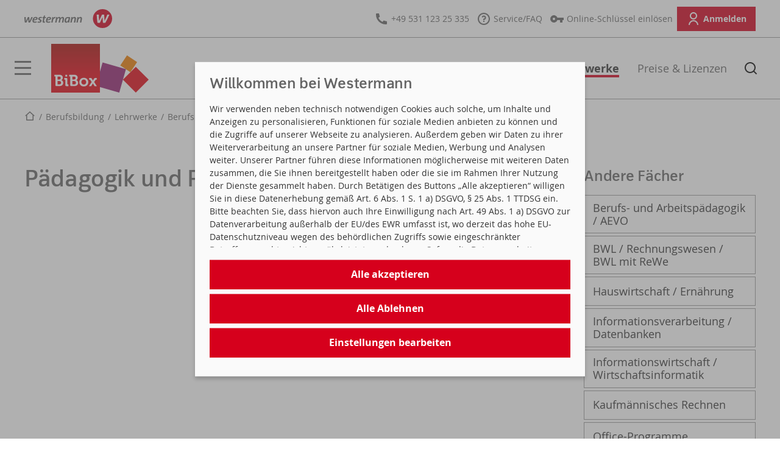

--- FILE ---
content_type: text/html; charset=utf-8
request_url: https://www.bibox.schule/berufliche-bildung/berufsbezogene-faecher/paedagogik-und-psychologie/
body_size: 15604
content:
<!DOCTYPE html>
<html dir="ltr" lang="de-DE" prefix="og:http://ogp.me/ns#">
<head>
<script>/*<![CDATA[
                                    __ _       _     _
                                   / _| |     (_)   | |
   ___  _ __ __ _ _ __   __ _  ___| |_| |_   _ _  __| |  ___ ___  _ __ ___
  / _ \| '__/ _` | '_ \ / _` |/ _ \  _| | | | | |/ _` | / __/ _ \| '_ ` _ \
 | (_) | | | (_| | | | | (_| |  __/ | | | |_| | | (_| || (_| (_) | | | | | |
  \___/|_|  \__,_|_| |_|\__, |\___|_| |_|\__,_|_|\__,_(_)___\___/|_| |_| |_|
                         __/ |
                        |___/   ✨ This website was created by orangefluid ✨

]]>*/console.log("%c ✨ This website was created by orangefluid.com ✨","font-weight:bold;color:#fff;background-color:#f5a409;padding:5px;border-radius:5px;");</script>

<meta charset="utf-8">
<!-- 
	This website is powered by TYPO3 - inspiring people to share!
	TYPO3 is a free open source Content Management Framework initially created by Kasper Skaarhoj and licensed under GNU/GPL.
	TYPO3 is copyright 1998-2025 of Kasper Skaarhoj. Extensions are copyright of their respective owners.
	Information and contribution at https://typo3.org/
-->

<base href="https://www.bibox.schule/">
<link rel="icon" href="/typo3conf/ext/of_distribution/Resources/Public/Icons/favicon.ico" type="image/png">
<title>Pädagogik und Psychologie - BiBox</title>
<meta http-equiv="x-ua-compatible" content="IE=edge" />
<meta name="generator" content="TYPO3 CMS" />
<meta name="application-name" content="BiBox" />
<meta name="viewport" content="width=device-width, initial-scale=1" />
<meta property="og:site_name" content="BiBox" />
<meta property="og:type" content="website" />
<meta name="twitter:card" content="summary" />
<meta name="mobile-web-app-capable" content="yes" />
<meta name="apple-mobile-web-app-status-bar-style" content="black" />
<meta name="google-site-verification" content="IJ-orQ4InlY82OgvtMW-9bOodJzedE8r8-xWn9hsT0I" />
<meta name="format-detection" content="telephone=no" />
<meta name="msapplication-square70x70logo" content="/typo3conf/ext/of_distribution/Resources/Public/Icons/icon.png" />
<meta name="msapplication-square150x150logo" content="/typo3conf/ext/of_distribution/Resources/Public/Icons/icon.png" />
<meta name="msapplication-wide310x150logo" content="{$of_distribution.manifest.icon_wide}" />
<meta name="theme-color" content="#D6001C" />


<link rel="stylesheet" href="/typo3temp/assets/compressed/app.bundle-a15a863d633c79e8e24345d7e9c5b3a6.css?1762452634" media="all">
<link rel="stylesheet" href="/typo3temp/assets/compressed/merged-f67abf0f523e9426fc09542d84ff8f9d-aa91af4f0699de41ca9641a83ab23b22.css?1762452634" media="all">







<link rel="icon" href="/typo3conf/ext/of_distribution/Resources/Public/Icons/icon.png"><link rel="apple-touch-icon" href="/typo3conf/ext/of_distribution/Resources/Public/Icons/icon.png"><link rel="manifest" href="manifest.json"><!--Klaro--><script type="text/javascript">var klaroConfig = {cookieDomain: '.bibox.schule',                version: 1,
                elementID: 'klaro',
                storageMethod: 'cookie',
                cookieName: 'klaro',
                htmlTexts: false,
                cookieExpiresAfterDays: 30,
                default: false,
                mustConsent: false,
                acceptAll: true,
                hideDeclineAll: false,
                hideLearnMore: false,
                noticeAsModal: true,
                styling: {
                        theme: ['light'],
                    },
translations: {
                    zz: {
                        privacyPolicyUrl: '/datenschutz',
                    },
                    de: {
                        privacyPolicyUrl: '/datenschutz',
                        consentNotice: {
                            description: 'Wir verwenden neben technisch notwendigen Cookies auch solche, um Inhalte und Anzeigen zu personalisieren, Funktionen für soziale Medien anbieten zu können und die Zugriffe auf unserer Webseite zu analysieren. Außerdem geben wir Daten zu ihrer Weiterverarbeitung an unsere Partner für soziale Medien, Werbung und Analysen weiter. Unserer Partner führen diese Informationen möglicherweise mit weiteren Daten zusammen, die Sie ihnen bereitgestellt haben oder die sie im Rahmen Ihrer Nutzung der Dienste gesammelt haben. Durch Betätigen des Buttons „Alle akzeptieren“ willigen Sie in diese Datenerhebung gemäß Art. 6 Abs. 1 S. 1 a) DSGVO, § 25 Abs. 1 TTDSG ein. Bitte beachten Sie, dass hiervon auch Ihre Einwilligung nach Art. 49 Abs. 1 a) DSGVO zur Datenverarbeitung außerhalb der EU/des EWR umfasst ist, wo derzeit das hohe EU-Datenschutzniveau wegen des behördlichen Zugriffs sowie eingeschränkter Betroffenenrechte nicht gewährleistet werden kann. Sofern die Datenverarbeitung technisch notwendig ist, erfolgt die Verarbeitung aufgrund unseres berechtigten Interesses nach Art. 6 Abs. 1 S. 1 f) DSGVO, § 25 Abs. 2 TTDSG. Sie können Ihre Einwilligung jederzeit mit Wirkung für die Zukunft widerrufen. Mehr dazu in unserer {privacyPolicy}.',
                            learnMore: 'Einstellungen bearbeiten',
                        },
                        ok: "Alle akzeptieren",
                        decline: "Alle Ablehnen",

                        save:"Einstellungen speichern",
                        close:"Schlie\u00dfen",

                        consentModal: {
                            title: "Datenschutz-Einstellungen",
                            description: 'Hier können Sie einsehen und anpassen, welche Informationen wir sammeln.',
                            privacyPolicy: {
                                text: "Detaillierte Informationen und wie Sie Ihre Einwilligung jederzeit widerrufen k\u00f6nnen, finden Sie in unserer {privacyPolicy}.",
                                name: "Datenschutzerkl\u00e4rung"
                            }
                        },
                        /* Erklärtexte zu den Cookie-Kategorien */
                        purposes: {
                            required: {
                                 title: 'Technisch notwendige Cookies',
                                 description: 'Als technisch notwendige Cookies gelten alle Cookies, die für den Betrieb der Website und deren Funktionen erforderlich sind.'
                            },
                            analytics: {
                                title: 'Statistiken',
                                description: 'Cookies dieser Kategorie ermöglichen es uns, die Nutzung der Website zu analysieren und die Leistung zu messen. '
                            },
                            marketing: {
                                title: 'Marketing',
                                description: 'Diese Dienste verarbeiten persönliche Informationen, um Ihnen personalisierte oder interessenbezogene Werbung zu zeigen.'
                            },
                            security: {
                                title: 'Sicherheit'
                            },
                        },
                        /* aufklappbare Erklärtexte zu den einzelnen Diensten */
                        required: {
                            title: 'Session ID',
                            description: 'Dieser Cookie ist für den Betrieb der Website notwendig.',
                        },
                        matomo: {
                            title: 'Matomo',
                            description: 'Matomo ist ein Webanalysetool zur Sammlung von Zugriffs- und Nutzungsdaten unserer Website. Die Daten werden anonymisiert auf unserem eigenen Server gesammelt und dienen der Verbesserung unserer Website.',
                        },
                        remarketing: {
                            title: 'Google Remarketing',
                            description: 'Mit Hilfe von Google Remarketing erkennt unsere Website, ob Sie sie bereits früher besucht haben.',
                        },
                        googleads: {
                            title: 'Tracking Parameter von Google Ads',
                            description: 'Mit diesen Cookies können wir nachverfolgen, ob Sie über einen Link in einer Google-Anzeige auf unsere Website gekommen sind.',
                        },
                        pixel: {
                            title: 'Meta Pixel',
                            description: 'Das Meta Pixel ist ein Analysetool, mit dem wir die Wirksamkeit unserer Werbung messen, indem wir die Handlungen analysieren, die Sie auf unserer Website ausführen.',
                        },
                    },
},services: [
                   {
                        name: 'required',
                        default: true,
                        defaultIfNoConsent: true,
                        required: true,
                        optOut: false,
                        purposes: ['required'],
                        cookies: [
                            ['staticfilecache', '/', '.bibox.schule'],
                            ['staticfilecache', '/', 'www.bibox.at'],
                            ['staticfilecache', '/', '.westermann-schweiz.ch'],
                            ['be_typo_user', '/', 'www.bibox.schule'],
                            ['be_typo_user', '/', 'www.bibox.at'],
                            ['be_typo_user', '/', '.westermann-schweiz.ch'],
                            ['Typo3InstallTool', '/', 'www.bibox.schule'],
                            ['Typo3InstallTool', '/', 'www.bibox.at'],
                            ['Typo3InstallTool', '/', '.westermann-schweiz.ch'],
                            ['klaro', '/', 'www.bibox.schule'],
                            ['klaro', '/', 'www.bibox.at'],
                            ['klaro', '/', '.westermann-schweiz.ch']
                        ],
                    },
                    {
                        name: 'matomo',
                        default: false,
                        required: false,
                        optOut: false,
                        onlyOnce: true,
                        purposes: ['analytics'],
                        cookies: [
                            ['mtm_cookie_consent', '/', 'www.bibox.schule'],
                            ['mtm_cookie_consent', '/', 'www.bibox.at'],
                            ['mtm_cookie_consent', '/', '.westermann-schweiz.ch'],
                            ['_pk_id.86.98db', '/', 'www.bibox.schule'],
                            ['_pk_ses.86.98db', '/', 'www.bibox.schule'],
                            ['_pk_ses.86.98db', '/', '.westermann-schweiz.ch'],
                            /* Cookies, die die Zeichenfolge '_pk_' enthalten und die auf den Pfad '/' und die Domäne 'www.bibox.schule' gesetzt sind. */
                            [/^_pk_.*$/, '/', 'www.bibox.schule'],
                            [/^_pk_.*$/, '/', 'www.bibox.at'],
                            [/^_pk_.*$/, '/', '.westermann-schweiz.ch']
                        ],
                    },
                    {
                        name: 'remarketing',
                        default: false,
                        required: false,
                        optOut: false,
                        onlyOnce: true,
                        purposes: ['marketing'],
                        cookies: [
                            ['', '/', '.bibox.schule']
                        ],
                    },
                    {
                        name: 'googleads',
                        default: false,
                        required: false,
                        optOut: false,
                        onlyOnce: true,
                        purposes: ['marketing'],
                        cookies: [
                            ['_gcl_au', '/', 'www.bibox.schule'],
                            ['_gcl_au', '/', 'www.bibox.at'],
                            ['_gcl_au', '/', '.westermann-schweiz.ch'],
                            ['ar_debug', '/', '.doubleclick.net'],
                            ['ar_debug', '/', '.googleadservices.com'],
                            ['IDE', '/', '.doubleclick.net'],
                            ['AEC', '/', '.google.com'],
                            ['AEC', '/', '.google.de'],
                            ['NID', '/', '.google.com'],
                            ['NID', '/', '.google.de'],
                            ['AEC', '/', '.google.com'],
                            ['AEC', '/', '.google.de'],
                            ['SEARCH_SAMESITE', '/', '.google.com'],
                            ['SEARCH_SAMESITE', '/', '.google.de'],
                            /* Cookies, die die Zeichenfolge 'SID' enthalten und die auf den Pfad '/' und die Domäne '.google.com' gesetzt sind. */
                            [/^SID.*$/, '/', '.google.com'],
                            [/^SID.*$/, '/', '.google.de'],
                            /* Cookies, die die Zeichenfolge '_Secure-' enthalten und die auf den Pfad '/' und die Domäne '.google.com' gesetzt sind. */
                            [/^_Secure-.*$/, '/', '.google.com'],
                            [/^_Secure-.*$/, '/', '.google.de']
                        ],
                    },
                    {
                        name: 'pixel',
                        default: false,
                        required: false,
                        optOut: false,
                        onlyOnce: true,
                        purposes: ['marketing'],
                        cookies: [
                            ['_fbp', '/', '.bibox.schule'],
                            ['_fbp', '/', '.bibox.at'],
                            ['_fbp', '/', '.westermann-schweiz.ch']
                        ],
                    },]}</script><script defer type="application/javascript" data-config="klaroConfig" src="/typo3conf/ext/of_distribution/Resources/Public/Klaro/klaro.js"></script>    <!-- Google tag (gtag.js) -->
    <script type="text/plain" data-type="application/javascript" data-name="googleads" async data-src=https://www.googletagmanager.com/gtag/js?id=AW-16541186455></script>
    <script type="text/plain" data-type="application/javascript" data-name="googleads" > window.dataLayer = window.dataLayer || []; function gtag(){dataLayer.push(arguments);} gtag('js', new Date()); gtag('config', 'AW-16541186455');</script><!--Matomo--><script type="text/plain" data-type="application/javascript" data-name="matomo">        var _paq = window._paq || [];
        // auch Endung .air als Download tracken
        _paq.push(['setDownloadExtensions', "pdf|air|jpg|png|gif"]);

        // Cookies nur bei Einwilligung
        _paq.push(['requireCookieConsent']);
        console.log('Matomo bibox.schule ohne Cookies');

        _paq.push(['trackPageView']);
        _paq.push(['enableLinkTracking']);
        (function() {var u="//track.westermann.de/piwik/";
        _paq.push(['setTrackerUrl', u+'matomo.php']);
_paq.push(['setSiteId', '86']);
        var d=document, g=d.createElement('script'), s=d.getElementsByTagName('script')[0];
        g.type='text/javascript'; g.async=true; g.defer=true; g.src=u+'matomo.js'; s.parentNode.insertBefore(g,s);
        })();</script>        <!-- Matomo Cookies erlauben -->
        <script
            type="text/plain"
            data-type="text/javascript"
            data-name="matomo">
            _paq.push(['rememberCookieConsentGiven']);
            console.log('Zustimmung zu Cookies erteilt');
        </script>    <!-- Meta Pixel Code -->
    <script type="text/plain" data-type="application/javascript" data-name="pixel">
        !function(f,b,e,v,n,t,s)
        {if(f.fbq)return;n=f.fbq=function(){n.callMethod?
        n.callMethod.apply(n,arguments):n.queue.push(arguments)};
        if(!f._fbq)f._fbq=n;n.push=n;n.loaded=!0;n.version='2.0';
        n.queue=[];t=b.createElement(e);t.async=!0;
        t.src=v;s=b.getElementsByTagName(e)[0];
        s.parentNode.insertBefore(t,s)}(window, document,'script',
        'https://connect.facebook.net/en_US/fbevents.js');
        fbq('init', '938838240707609');
        fbq('track', 'PageView');
    </script>
    <noscript><img height="1" width="1" style="display:none" src=https://www.facebook.com/tr?id=938838240707609&ev=PageView&noscript=1/></noscript>        <!-- Domain-Verifizierung www.bibox.schule -->
        <meta name="facebook-domain-verification" content="055utsl2g8kloitqsr0ybpl9ow76ed" />
<link rel="canonical" href="https://www.bibox.schule/berufliche-bildung/berufsbezogene-faecher/paedagogik-und-psychologie/"/>

<!-- This site is optimized with the Yoast SEO for TYPO3 plugin - https://yoast.com/typo3-extensions-seo/ -->

</head>
<body class="de bb colorscheme-red pid-789 lang-0 live" data-bs-no-jquery>

<header id="header"><div id="w-top" class="sticky"><div class="container"><div id="w-logo"><a href="https://www.westermann.de"><svg id="logo-westermann" aria-labelledby="logo-westermann" role="img" xmlns="http://www.w3.org/2000/svg" width="192" height="42.044" viewBox="0 0 144 31.533"><title id="logo-westermann">westermann</title><circle cx="128.234" cy="15.766" r="15.766" style="fill:#d6001c"/><path d="M136.136 9.073a118.061 118.061 0 0 1-2.121 5.2c-.378.865-.762 1.728-1.153 2.587-.39.859-.786 1.715-1.185 2.567h-.046l-.765-10.354h-3.447l-4.653 10.354h-.047c-.08-.826-.151-1.662-.215-2.508a95.93 95.93 0 0 1-.16-2.564 107.37 107.37 0 0 1-.13-5.283h-3.42c.014 1.152.052 2.313.116 3.484a104.774 104.774 0 0 0 .617 6.993c.14 1.154.294 2.286.462 3.398h3.91l4.285-9.465h.039l.738 9.465h3.81a146.452 146.452 0 0 0 3.62-6.937 116.886 116.886 0 0 0 3.113-6.937h-3.368Z" style="fill:#fff"/><path d="M94.448 14.571c-.1-.32-.254-.594-.463-.822a2.039 2.039 0 0 0-.796-.524c-.322-.122-.706-.183-1.153-.183-.35 0-.687.052-1.009.155a3.792 3.792 0 0 0-.905.426c-.28.181-.54.394-.778.637a5.016 5.016 0 0 0-.63.792l.151-1.757h-1.74l-1.779 9.156h2.24l.753-3.856c.055-.295.139-.592.252-.889.113-.297.245-.582.397-.854.153-.273.32-.527.505-.763.184-.236.375-.442.575-.617.2-.176.406-.313.617-.411.212-.099.419-.148.622-.148.185 0 .34.026.467.078a.73.73 0 0 1 .304.226.916.916 0 0 1 .165.361c.033.142.05.303.05.482 0 .163-.01.332-.028.507-.019.175-.049.37-.089.585l-1.031 5.3h2.24l1.087-5.603a6.646 6.646 0 0 0 .127-1.197c0-.4-.05-.76-.15-1.08m-9.915 0c-.1-.32-.254-.595-.463-.823a2.037 2.037 0 0 0-.796-.524c-.322-.122-.706-.183-1.153-.183-.35 0-.687.052-1.009.155a3.792 3.792 0 0 0-.905.426 4.46 4.46 0 0 0-.778.637 5.03 5.03 0 0 0-.631.792l.152-1.757h-1.74l-1.779 9.156h2.24l.753-3.856a5.17 5.17 0 0 1 .252-.889c.113-.297.245-.582.397-.854.153-.273.32-.527.505-.763.183-.236.375-.442.575-.617.2-.176.406-.313.617-.411.212-.099.419-.148.621-.148.186 0 .342.026.468.078a.732.732 0 0 1 .304.226c.077.099.132.219.165.361s.05.303.05.482c0 .163-.01.332-.028.507a7.48 7.48 0 0 1-.089.585l-1.031 5.3h2.24l1.087-5.603a6.691 6.691 0 0 0 .126-1.197c0-.4-.05-.76-.15-1.08m-11.873.65-.348 1.81a6.796 6.796 0 0 1-.661 1.831c-.151.281-.318.543-.499.785-.18.242-.369.45-.563.626a2.69 2.69 0 0 1-.596.416 1.327 1.327 0 0 1-.596.152.93.93 0 0 1-.452-.105.837.837 0 0 1-.318-.317 1.66 1.66 0 0 1-.187-.54 4.207 4.207 0 0 1-.06-.765c0-.223.011-.454.036-.692a6.061 6.061 0 0 1 .322-1.413 4.41 4.41 0 0 1 .298-.655c.116-.207.25-.398.4-.572.151-.174.32-.325.51-.453.188-.127.396-.227.623-.297.228-.072.478-.107.75-.107a2.938 2.938 0 0 1 .708.085 4.539 4.539 0 0 1 .633.211m2.544-1.501a17.307 17.307 0 0 0-.846-.237c-.291-.074-.59-.137-.896-.19-.306-.052-.62-.093-.944-.123s-.652-.046-.985-.046c-.496 0-.955.05-1.377.152-.422.102-.81.245-1.163.429a4.625 4.625 0 0 0-.96.66c-.285.258-.539.54-.76.847a6.139 6.139 0 0 0-.577.979 7.48 7.48 0 0 0-.635 2.173 8.34 8.34 0 0 0-.074 1.098c0 .481.053.92.16 1.318.108.397.273.739.497 1.024.223.286.507.507.85.664.344.156.752.235 1.225.235.319 0 .627-.047.926-.142.299-.094.584-.229.855-.404.271-.176.525-.387.763-.635s.456-.525.653-.829l-.166 1.757h1.754l1.7-8.73Zm-10.234.85a2.174 2.174 0 0 0-.447-.822 1.966 1.966 0 0 0-.768-.524c-.31-.122-.677-.183-1.1-.183a2.98 2.98 0 0 0-.953.155 3.702 3.702 0 0 0-.875.428 4.687 4.687 0 0 0-.774.646c-.24.248-.454.517-.64.807-.043-.31-.12-.59-.232-.842a1.917 1.917 0 0 0-.457-.641 1.989 1.989 0 0 0-.7-.409 2.902 2.902 0 0 0-.958-.144c-.327 0-.645.052-.952.155a3.701 3.701 0 0 0-.871.426 4.602 4.602 0 0 0-.766.637 5.102 5.102 0 0 0-.628.792L54 13.295h-1.74l-1.78 9.156h2.24l.756-3.858a5.14 5.14 0 0 1 .252-.889c.113-.296.243-.581.391-.853.148-.273.312-.527.491-.763.18-.236.366-.442.56-.617.192-.175.388-.312.588-.41.2-.099.394-.148.583-.148.168 0 .308.026.421.078a.675.675 0 0 1 .274.226c.07.098.119.218.148.36.029.142.043.303.043.482 0 .162-.01.33-.03.506-.02.175-.05.37-.087.584l-1.04 5.302h2.24l.753-3.858a5.58 5.58 0 0 1 .255-.889c.111-.296.242-.581.391-.853.15-.273.314-.527.494-.763s.366-.442.559-.617a2.59 2.59 0 0 1 .587-.41c.199-.099.392-.148.58-.148.172 0 .314.026.427.078a.676.676 0 0 1 .274.226c.07.098.119.218.148.36.029.142.044.303.044.482 0 .162-.01.33-.03.506-.021.175-.052.37-.092.584l-1.036 5.302h2.24l1.088-5.602c.044-.22.076-.434.096-.64.02-.206.03-.391.03-.557 0-.4-.048-.76-.146-1.08m-13.74-1.4a3.84 3.84 0 0 0-.233-.06 2.535 2.535 0 0 0-.5-.063 6.74 6.74 0 0 0-.31-.007c-.163 0-.324.022-.482.066a2.161 2.161 0 0 0-.47.193 3.39 3.39 0 0 0-.463.311 4.73 4.73 0 0 0-.454.413c-.15.154-.298.322-.446.505a9.527 9.527 0 0 0-.435.583l.109-1.818H45.85l-1.779 9.156h2.24l.779-3.984c.052-.276.133-.548.244-.816a5.89 5.89 0 0 1 .38-.766c.144-.242.301-.466.472-.672.171-.205.345-.384.522-.537.177-.152.352-.27.524-.354.173-.084.334-.126.485-.126a2.41 2.41 0 0 1 .65.089c.066.016.123.03.172.045l.692-2.157Zm-9.636 2.76a.983.983 0 0 1-.213.353c-.101.112-.24.216-.415.314a3.002 3.002 0 0 1-.67.254c-.271.072-.595.13-.97.172a12.02 12.02 0 0 1-1.32.063c.063-.238.14-.463.23-.674.09-.212.194-.407.311-.585.117-.179.247-.341.39-.488.142-.146.295-.27.46-.372.166-.101.344-.179.533-.232.19-.054.391-.08.603-.08.18 0 .34.022.48.069.141.046.26.11.355.193.096.083.168.18.215.292a.896.896 0 0 1 .072.359c0 .119-.02.24-.06.363m2.19-1.16a2 2 0 0 0-.649-1.037 2.4 2.4 0 0 0-.598-.37 3.624 3.624 0 0 0-.8-.239 5.54 5.54 0 0 0-1.018-.085c-.496 0-.952.054-1.368.161a4.727 4.727 0 0 0-1.14.45 4.368 4.368 0 0 0-.924.69 5.393 5.393 0 0 0-.724.874c-.21.316-.39.652-.538 1.007a8.07 8.07 0 0 0-.365 1.09 8.57 8.57 0 0 0-.21 1.118c-.046.374-.068.74-.068 1.096 0 .545.072 1.017.217 1.416.145.399.368.729.67.99.302.26.684.454 1.148.58.464.126 1.017.19 1.658.19.284 0 .575-.013.872-.037.297-.025.59-.06.876-.103.287-.043.563-.097.827-.16.264-.064.504-.135.722-.214v-1.696a9.212 9.212 0 0 1-2.092.452 7.388 7.388 0 0 1-.7.035c-.357 0-.658-.032-.903-.096a1.433 1.433 0 0 1-.596-.296 1.136 1.136 0 0 1-.33-.504 2.276 2.276 0 0 1-.103-.722 5.24 5.24 0 0 1 .065-.744 17.784 17.784 0 0 0 2.22-.183 9.959 9.959 0 0 0 1.634-.378 4.63 4.63 0 0 0 1.127-.533 2.89 2.89 0 0 0 .702-.65c.173-.232.293-.474.361-.725.069-.25.103-.502.103-.754 0-.215-.026-.422-.076-.622m-8.326-1.48h-1.975l.513-2.657h-1.707l-1.046 2.658h-1.292l-.326 1.727h1.3l-.974 4.98c-.096.487-.114.9-.054 1.238.06.338.179.611.358.82.18.209.415.36.705.454.29.094.62.142.988.142a8.243 8.243 0 0 0 .93-.059c.154-.019.3-.041.438-.067.137-.026.261-.055.372-.087l.308-1.614h-.726c-.15 0-.286-.007-.404-.02a1.075 1.075 0 0 1-.307-.074.546.546 0 0 1-.21-.15.577.577 0 0 1-.114-.239 1.235 1.235 0 0 1-.024-.35c.007-.138.028-.3.063-.485l.88-4.49h1.982l.322-1.726Zm-6.574.04a10.667 10.667 0 0 0-.496-.118 7.747 7.747 0 0 0-1.08-.152 8.208 8.208 0 0 0-.608-.022c-.4 0-.773.035-1.12.102a4.464 4.464 0 0 0-.95.294 3.358 3.358 0 0 0-.768.468 2.794 2.794 0 0 0-.92 1.375 2.994 2.994 0 0 0-.122.863c0 .27.034.519.1.748.067.23.168.442.303.64.134.197.307.377.517.541.21.164.46.317.746.46.186.092.345.177.479.253.133.077.247.15.341.22.094.07.17.137.229.202a.88.88 0 0 1 .134.196.678.678 0 0 1 .063.205c.01.07.016.147.016.228 0 .168-.034.32-.1.455a.955.955 0 0 1-.294.345c-.129.096-.286.17-.472.222a2.355 2.355 0 0 1-.635.078c-.366 0-.72-.036-1.066-.108a7.18 7.18 0 0 1-1.022-.296l-.67 1.827c.206.052.413.1.62.144.207.043.418.08.633.108a10.646 10.646 0 0 0 1.37.092c.394 0 .77-.035 1.125-.105.355-.07.683-.17.985-.302.301-.132.573-.293.815-.483.243-.19.449-.405.618-.646a2.93 2.93 0 0 0 .533-1.714 2.6 2.6 0 0 0-.098-.73 2.062 2.062 0 0 0-.304-.625c-.138-.193-.315-.37-.531-.533s-.478-.316-.785-.46a9.974 9.974 0 0 1-.672-.36 2.073 2.073 0 0 1-.402-.298.781.781 0 0 1-.196-.295 1.071 1.071 0 0 1 .039-.762.968.968 0 0 1 .263-.332c.115-.095.256-.169.424-.222.168-.054.361-.08.579-.08.148 0 .297.006.448.021.15.015.3.035.448.06.148.027.294.06.439.101.145.04.289.086.43.135l.614-1.74Zm-9.396 2.599a.987.987 0 0 1-.213.352c-.102.112-.24.216-.416.314a3.002 3.002 0 0 1-.67.254c-.271.072-.594.13-.97.172-.375.042-.815.063-1.32.063.064-.238.14-.463.23-.674a3.68 3.68 0 0 1 .311-.585c.118-.179.248-.341.39-.488.142-.146.296-.27.461-.372.165-.101.343-.179.533-.232.19-.054.39-.08.602-.08.18 0 .34.022.48.069.141.046.26.11.355.193.096.083.168.18.216.292a.899.899 0 0 1 .071.359c0 .119-.02.24-.06.363m2.19-1.16a2 2 0 0 0-.648-1.037 2.402 2.402 0 0 0-.598-.37 3.617 3.617 0 0 0-.8-.239 5.54 5.54 0 0 0-1.019-.085c-.496 0-.952.054-1.368.161a4.728 4.728 0 0 0-1.14.45 4.375 4.375 0 0 0-.924.69 5.407 5.407 0 0 0-.724.874c-.21.316-.39.652-.537 1.007-.148.355-.27.719-.366 1.09a8.594 8.594 0 0 0-.21 1.118c-.046.374-.068.74-.068 1.096 0 .545.072 1.017.218 1.416.144.399.368.729.67.99.3.26.684.454 1.148.58.464.126 1.016.19 1.657.19.284 0 .575-.013.872-.037.297-.025.59-.06.877-.103.287-.043.562-.097.826-.16.264-.064.505-.135.722-.214v-1.696a9.276 9.276 0 0 1-2.092.452 7.39 7.39 0 0 1-.7.035 3.64 3.64 0 0 1-.903-.096 1.433 1.433 0 0 1-.596-.296 1.136 1.136 0 0 1-.33-.504 2.276 2.276 0 0 1-.103-.722 5.2 5.2 0 0 1 .065-.744 17.782 17.782 0 0 0 2.221-.183 9.96 9.96 0 0 0 1.634-.378c.455-.154.83-.331 1.126-.533.296-.202.53-.418.703-.65a2.16 2.16 0 0 0 .36-.725c.069-.25.103-.502.103-.754 0-.215-.025-.422-.076-.622m-10.235-1.48a78.132 78.132 0 0 1-1.4 3.433 120 120 0 0 1-.76 1.707 160.89 160.89 0 0 1-.783 1.694h-.03l-.505-6.833H5.692L2.62 20.128h-.03a79.57 79.57 0 0 1-.143-1.655 63.232 63.232 0 0 1-.105-1.692 74.713 74.713 0 0 1-.085-3.486H0c.009.76.034 1.526.076 2.299a67.263 67.263 0 0 0 .407 4.615c.093.761.195 1.509.305 2.242H3.37l2.828-6.246h.026l.487 6.246h2.514a96.687 96.687 0 0 0 2.389-4.578 77.146 77.146 0 0 0 2.055-4.578h-2.223Z" style="fill:#646464"/></svg></a></div><nav id="nav-meta"><ul><li><div id="search-top"><input type="text" class="input-search" placeholder="Suchbegriff / ISBN / Code"><a class="btn-search" href="#"><svg aria-labelledby="icon-search" role="img" class="ri-search-line" xmlns="http://www.w3.org/2000/svg" viewBox="0 0 24 24" width="24" height="24"><title id="icon-search">Suche</title><path fill="none" d="M0 0h24v24H0z"/><path d="M18.031 16.617l4.283 4.282-1.415 1.415-4.282-4.283A8.96 8.96 0 0 1 11 20c-4.968 0-9-4.032-9-9s4.032-9 9-9 9 4.032 9 9a8.96 8.96 0 0 1-1.969 5.617zm-2.006-.742A6.977 6.977 0 0 0 18 11c0-3.868-3.133-7-7-7-3.868 0-7 3.132-7 7 0 3.867 3.132 7 7 7a6.977 6.977 0 0 0 4.875-1.975l.15-.15z"/></svg></a></div></li><li id="nav-country"><country-navigation activeCountry="DE"
                                        countryDeUri="https://www.bibox.schule/berufliche-bildung/ueber-die-bibox/"
                                        countryDeEnabled="true"
                                        countryAtUri="https://www.bibox.at/"
                                        countryAtEnabled="true"
                                        countryChUri="https://www.bibox.westermann-schweiz.ch/"
                                        countryChEnabled="true"
                    ></country-navigation></li><li><a id="btn-tel"
                           href="tel:+4953112325335"
                           title=""><svg class="ri-phone-fill" aria-labelledby="icon-telefon" xmlns="http://www.w3.org/2000/svg" viewBox="0 0 24 24" width="24" height="24"><title id="icon-telefon">Telefon-Symbol</title><path fill="none" d="M0 0h24v24H0z"/><path d="M21 16.42v3.536a1 1 0 0 1-.93.998c-.437.03-.794.046-1.07.046-8.837 0-16-7.163-16-16 0-.276.015-.633.046-1.07A1 1 0 0 1 4.044 3H7.58a.5.5 0 0 1 .498.45c.023.23.044.413.064.552A13.901 13.901 0 0 0 9.35 8.003c.095.2.033.439-.147.567l-2.158 1.542a13.047 13.047 0 0 0 6.844 6.844l1.54-2.154a.462.462 0 0 1 .573-.149 13.901 13.901 0 0 0 4 1.205c.139.02.322.042.55.064a.5.5 0 0 1 .449.498z"/></svg><span class="hidden-xs hidden-sm hidden-md">+49 531 123 25 335</span></a></li><li><a id="btn-help" title="Häufig gestellte Fragen zur Nutzung der BiBox und Tutorials" href="/service/"><svg class="ri-question-line" role="presentation" aria-hidden="true" focusable="false" xmlns="http://www.w3.org/2000/svg" viewBox="0 0 24 24" width="24" height="24"><path fill="none" d="M0 0h24v24H0z"/><path d="M12 22C6.477 22 2 17.523 2 12S6.477 2 12 2s10 4.477 10 10-4.477 10-10 10zm0-2a8 8 0 1 0 0-16 8 8 0 0 0 0 16zm-1-5h2v2h-2v-2zm2-1.645V14h-2v-1.5a1 1 0 0 1 1-1 1.5 1.5 0 1 0-1.471-1.794l-1.962-.393A3.501 3.501 0 1 1 13 13.355z"/></svg><span class="hidden-xs hidden-sm">Service/FAQ</span></a></li><li class="hidden-xxxs"><a id="btn-key" href="https://mein.westermann.de/user/produkte/schluessel" target="_blank" title="Falls Sie einen Online-Schlüssel für ein Produkt haben, können Sie diesen hier einlösen."><svg class="ri-key-fill" role="presentation" aria-hidden="true" focusable="false" xmlns="http://www.w3.org/2000/svg" viewBox="0 0 24 24" width="24" height="24"><path fill="none" d="M0 0h24v24H0z"/><path d="M17 14h-4.341a6 6 0 1 1 0-4H23v4h-2v4h-4v-4zM7 14a2 2 0 1 0 0-4 2 2 0 0 0 0 4z"/></svg><span class="hidden-xxs hidden-xs">Online-Schlüssel <span class="hidden-sm">einlösen</span></span></span></a></li><li><a id="btn-login" class="btn btn-pri" href="https://bibox2.westermann.de/" title="Benutzername und Passwort eingeben, um zu Ihren lizensierten, digitalen Lehrwerken zu gelangen"><svg class="ri-user-line" role="presentation" aria-hidden="true" focusable="false" xmlns="http://www.w3.org/2000/svg" viewBox="0 0 24 24" width="24" height="24"><path fill="none" d="M0 0h24v24H0z"/><path d="M4 22a8 8 0 1 1 16 0h-2a6 6 0 1 0-12 0H4zm8-9c-3.315 0-6-2.685-6-6s2.685-6 6-6 6 2.685 6 6-2.685 6-6 6zm0-2c2.21 0 4-1.79 4-4s-1.79-4-4-4-4 1.79-4 4 1.79 4 4 4z"/></svg><span class="hidden-xs">Anmelden</span></a></li></ul></nav></div></div></header><div id="w-navbar" class="sticky"><div id="bg"></div><div id="logo"><a class="navbar__logo__link" href="/"><!--
                    <picture><source type="image/webp" srcset="fileadmin/redakteure/BiBox/allgemein/Neue_Dimensionen/bibox-logo_3d_160h.webp"><img id="logo-3d" src="fileadmin/redakteure/BiBox/allgemein/Neue_Dimensionen/bibox-logo_3d_160h.png" alt="BiBox-Logo in 3D"></picture>
                    --><svg aria-labelledby="logo-bibox" role="img" version="1.1" xmlns="http://www.w3.org/2000/svg" xmlns:xlink="http://www.w3.org/1999/xlink" x="0px" y="0px"
                 width="160px" height="80px" viewBox="0 0 160 80" style="enable-background:new 0 0 160 80;" xml:space="preserve"><title id="logo-bibox">BiBox</title><rect x="117.3" y="22.7" transform="matrix(0.5554 -0.8316 0.8316 0.5554 29.3777 120.3333)" fill="#EF7D00" width="19.9" height="19.9"/><rect x="123.9" y="43.9" transform="matrix(0.7071 -0.7071 0.7071 0.7071 -0.9352 115.3988)" fill="#E30613" width="29.9" height="29.9"/><rect x="78.1" y="35.4" transform="matrix(0.2755 -0.9613 0.9613 0.2755 17.7998 134.2927)" fill="#962071" width="39.9" height="39.9"/><g><g><linearGradient id="SVGID_00000079480359367975976450000007576179317966982064_" gradientUnits="userSpaceOnUse" x1="39.9987" y1="-423.0117" x2="39.9987" y2="-470.5822" gradientTransform="matrix(1 0 0 -1 0 -422)"><stop  offset="0" style="stop-color:#AE0F0A"/><stop  offset="1" style="stop-color:#E30613"/></linearGradient><rect style="fill:url(#SVGID_00000079480359367975976450000007576179317966982064_);" width="80" height="80"/></g><g><g><g><defs><rect id="SVGID_00000023282624213397087800000012401870575704982913_" width="80" height="80"/></defs><clipPath id="SVGID_00000034793439379024157850000004568483674542683827_"><use xlink:href="#SVGID_00000023282624213397087800000012401870575704982913_"  style="overflow:visible;"/></clipPath><g style="clip-path:url(#SVGID_00000034793439379024157850000004568483674542683827_);"><g><path fill="#FFFFFF" d="M6.9,53.6H5.2v-2.9h8.1c3.4,0,5.8,1.7,5.8,4.8c0,2.1-1.1,3.4-2.3,4v0c2,0.6,3,2.5,3,4.4
                                        c0,3.8-3,5.4-6.4,5.4H8.7c-1.2,0-1.8-0.5-1.8-1.8L6.9,53.6L6.9,53.6z M13.3,58.4c1.5,0,2.3-1,2.3-2.4c0-1.4-0.8-2.3-2.3-2.3
                                        h-2.9v4.7H13.3z M10.9,66.5h2.7c1.7,0,2.6-1.1,2.6-2.7c0-1.6-1-2.7-2.6-2.7h-3.2v4.8C10.3,66.3,10.5,66.5,10.9,66.5z"/><path fill="#FFFFFF" d="M23.2,59.4c0-0.4-0.2-0.6-0.6-0.6h-1V56h3.2c1.2,0,1.8,0.6,1.8,1.8V66c0,0.4,0.2,0.6,0.6,0.6h1v2.8h-3.2
                                        c-1.2,0-1.8-0.5-1.8-1.8L23.2,59.4L23.2,59.4z M23.3,50.7h2.9v3.1h-2.9V50.7z"/><path fill="#FFFFFF" d="M31.3,53.6h-1.7v-2.9h8.1c3.4,0,5.8,1.7,5.8,4.8c0,2.1-1.1,3.4-2.3,4v0c2,0.6,3,2.5,3,4.4
                                        c0,3.8-3,5.4-6.4,5.4h-4.7c-1.2,0-1.8-0.5-1.8-1.8L31.3,53.6L31.3,53.6z M37.7,58.4c1.5,0,2.3-1,2.3-2.4
                                        c0-1.4-0.8-2.3-2.3-2.3h-2.9v4.7H37.7z M35.4,66.5H38c1.7,0,2.6-1.1,2.6-2.7c0-1.6-1-2.7-2.6-2.7h-3.2v4.8
                                        C34.8,66.3,35,66.5,35.4,66.5z"/><path fill="#FFFFFF" d="M53.5,55.7c4.1,0,7.4,2.9,7.4,7.1s-3.2,7.1-7.4,7.1c-4.1,0-7.3-2.9-7.3-7.1
                                        C46.1,58.6,49.4,55.7,53.5,55.7z M53.5,66.9c2.2,0,4-1.7,4-4.2c0-2.5-1.8-4.2-4-4.2s-4,1.7-4,4.2
                                        C49.5,65.2,51.4,66.9,53.5,66.9z"/><path fill="#FFFFFF" d="M66.4,62.6l-2.2-3.3c-0.3-0.4-0.5-0.5-1-0.5h-1V56h2.4c1.1,0,1.6,0.2,2.2,1.3l1.3,2.2
                                        c0.2,0.3,0.4,0.8,0.4,0.8h0c0,0,0.2-0.5,0.4-0.8l1.3-2.2c0.6-1,1-1.3,2.2-1.3h2.3v2.8h-0.9c-0.6,0-0.8,0-1,0.5l-2.3,3.3
                                        l4.4,6.8h-3.7l-2.4-3.8c-0.2-0.3-0.4-0.7-0.4-0.7h0c0,0-0.2,0.4-0.4,0.7l-2.3,3.8h-3.7L66.4,62.6z"/></g></g></g></g></g></g></svg></a></div><!-- Hamburger-Menü links (auch Desktop) --><button type="button" aria-controls="nav-main" aria-expanded="false" aria-label="Menü öffnen" id="menu-btn" class="bgr bgr--spring navbar-toggle collapsed" data-toggle="collapse" data-target="nav-main"><span class="bgr-box"><span class="bgr-inner"></span></span></button><nav id="nav-main" class="all-levels" aria-hidden="true"><div class="level-switcher"><!-- Ebene 0 --><div id="nav-l0" class="nav-l0 act" style="display:none;"><ul class="l0"><li><button class="l-tgl" title=""id="a-l0-gs" role="button" aria-expanded="false">Grundschule<svg class="ri-arrow-right-s-line" role="presentation" aria-hidden="true" focusable="false" xmlns="http://www.w3.org/2000/svg" viewBox="0 0 24 24" width="24" height="24"><path fill="none" d="M0 0h24v24H0z"/><path d="M13.172 12l-4.95-4.95 1.414-1.414L16 12l-6.364 6.364-1.414-1.414z"/></svg></button></li><li><button class="l-tgl" title=""id="a-l0-ms" role="button" aria-expanded="false">Mittlere Schulformen<svg class="ri-arrow-right-s-line" role="presentation" aria-hidden="true" focusable="false" xmlns="http://www.w3.org/2000/svg" viewBox="0 0 24 24" width="24" height="24"><path fill="none" d="M0 0h24v24H0z"/><path d="M13.172 12l-4.95-4.95 1.414-1.414L16 12l-6.364 6.364-1.414-1.414z"/></svg></button></li><li><button class="l-tgl" title=""id="a-l0-gy" role="button" aria-expanded="false">Gymnasium<svg class="ri-arrow-right-s-line" role="presentation" aria-hidden="true" focusable="false" xmlns="http://www.w3.org/2000/svg" viewBox="0 0 24 24" width="24" height="24"><path fill="none" d="M0 0h24v24H0z"/><path d="M13.172 12l-4.95-4.95 1.414-1.414L16 12l-6.364 6.364-1.414-1.414z"/></svg></button></li><li><button class="l-tgl" title=""id="a-l0-bb" role="button" aria-expanded="false">Berufsbildung<svg class="ri-arrow-right-s-line" role="presentation" aria-hidden="true" focusable="false" xmlns="http://www.w3.org/2000/svg" viewBox="0 0 24 24" width="24" height="24"><path fill="none" d="M0 0h24v24H0z"/><path d="M13.172 12l-4.95-4.95 1.414-1.414L16 12l-6.364 6.364-1.414-1.414z"/></svg></button></li></ul></div><!-- Ebene 1 und 2--><div id="nav-l1-gs" class="nav-l1" style="display:none;" aria-expanded="false" aria-labelledby="a-l0-gs"><div class="nav-school"><a class="btn-back" href="#"><svg class="ri-arrow-left-line" role="presentation" aria-hidden="true" focusable="false" xmlns="http://www.w3.org/2000/svg" viewBox="0 0 24 24" width="24" height="24"><path fill="none" d="M0 0h24v24H0z"/><path d="M7.828 11H20v2H7.828l5.364 5.364-1.414 1.414L4 12l7.778-7.778 1.414 1.414z"/></svg>
                        Zurück
                    </a><h3>Grundschule</h3></div><ul class="l1"><li><a href="/grundschule/ueber-die-bibox/" title="Über die BiBox" class="">Über die BiBox</a></li><li><a href="/grundschule/lehrwerke/" title="Lehrwerke" class="">Lehrwerke</a></li><li><a href="/grundschule/preise-lizenzen/" title="Preise &amp; Lizenzen" class="">Preise & Lizenzen</a></li></ul></div><div id="nav-l1-ms" class="nav-l1" style="display:none;" aria-expanded="false" aria-labelledby="a-l0-ms"><div class="nav-school"><a class="btn-back" href="#"><svg class="ri-arrow-left-line" role="presentation" aria-hidden="true" focusable="false" xmlns="http://www.w3.org/2000/svg" viewBox="0 0 24 24" width="24" height="24"><path fill="none" d="M0 0h24v24H0z"/><path d="M7.828 11H20v2H7.828l5.364 5.364-1.414 1.414L4 12l7.778-7.778 1.414 1.414z"/></svg>
                        Zurück
                    </a><h3>Mittlere Schulformen</h3></div><ul class="l1"><li><a href="/mittlere-schulformen/ueber-die-bibox/" title="Über die BiBox" class="">Über die BiBox</a></li><li><a href="/mittlere-schulformen/lehrwerke/" title="Lehrwerke" class="">Lehrwerke</a></li><li><a href="/mittlere-schulformen/preise-lizenzen/" title="Preise &amp; Lizenzen" class="">Preise & Lizenzen</a></li></ul></div><div id="nav-l1-gy" class="nav-l1" style="display:none;" aria-expanded="false" aria-labelledby="a-l0-gy"><div class="nav-school"><a class="btn-back" href="#"><svg class="ri-arrow-left-line" role="presentation" aria-hidden="true" focusable="false" xmlns="http://www.w3.org/2000/svg" viewBox="0 0 24 24" width="24" height="24"><path fill="none" d="M0 0h24v24H0z"/><path d="M7.828 11H20v2H7.828l5.364 5.364-1.414 1.414L4 12l7.778-7.778 1.414 1.414z"/></svg>
                        Zurück
                    </a><h3>Gymnasium</h3></div><ul class="l1"><li><a href="/gymnasium/ueber-die-bibox/" title="Über die BiBox" class="">Über die BiBox</a></li><li><a href="/gymnasium/lehrwerke/" title="Lehrwerke" class="">Lehrwerke</a></li><li><a href="/gymnasium/preise-lizenzen/" title="Preise &amp; Lizenzen" class="">Preise & Lizenzen</a></li></ul></div><div id="nav-l1-bb" class="nav-l1" style="display:none;" aria-expanded="false" aria-labelledby="a-l0-bb"><div class="nav-school"><a class="btn-back" href="#"><svg class="ri-arrow-left-line" role="presentation" aria-hidden="true" focusable="false" xmlns="http://www.w3.org/2000/svg" viewBox="0 0 24 24" width="24" height="24"><path fill="none" d="M0 0h24v24H0z"/><path d="M7.828 11H20v2H7.828l5.364 5.364-1.414 1.414L4 12l7.778-7.778 1.414 1.414z"/></svg>
                        Zurück</a><h3>Berufliche Bildung</h3></div><ul class="l1"><li><a href="/berufliche-bildung/ueber-die-bibox/" title="Über die BiBox" class="">Über die BiBox</a></li><li><a href="/berufliche-bildung/lehrwerke/" title="Lehrwerke" class="act"aria-current="page">Lehrwerke</a></li><li><a href="/berufliche-bildung/preise-lizenzen/" title="Preise &amp; Lizenzen" class="">Preise & Lizenzen</a></li></ul></div></div><div id="search-left" style="display:none;"><ul><li><a href="/suche"><svg aria-labelledby="icon-search" role="presentation" aria-hidden="true" focusable="false" class="ri-search-line" xmlns="http://www.w3.org/2000/svg" viewBox="0 0 24 24" width="24" height="24"><title id="icon-search-menu">Suchen</title><path fill="none" d="M0 0h24v24H0z"/><path fill="#646464" d="M18.031 16.617l4.283 4.282-1.415 1.415-4.282-4.283A8.96 8.96 0 0 1 11 20c-4.968 0-9-4.032-9-9s4.032-9 9-9 9 4.032 9 9a8.96 8.96 0 0 1-1.969 5.617zm-2.006-.742A6.977 6.977 0 0 0 18 11c0-3.868-3.133-7-7-7-3.868 0-7 3.132-7 7 0 3.867 3.132 7 7 7a6.977 6.977 0 0 0 4.875-1.975l.15-.15z"/></svg>
                        Suche
                    </a></li></ul></div></nav><!-- horizontales Menü (nur Desktop) inkl. Solr-Suche --><nav id="nav-hrz"><ul class="l0 navbar-nav"><li><a href="/berufliche-bildung/ueber-die-bibox/" title="Über die BiBox" class="">Über die BiBox</a></li><li><a href="/berufliche-bildung/lehrwerke/" title="Lehrwerke" class="act"aria-current="page">Lehrwerke</a></li><li><a href="/berufliche-bildung/preise-lizenzen/" title="Preise &amp; Lizenzen" class="">Preise & Lizenzen</a></li><li id="search"><form aria-hidden="true" method="get" id="tx-solr-search-form-nav" action="/suche/" data-suggest="/suche?tx_solr[additionalFilters][searchGroup]=\{!tag=searchGroup_stringS\}(searchGroup_stringS:3)&type=7384" data-suggest-header="Top Treffer" accept-charset="utf-8"><input name="tx_solr[filter][]" type="hidden" value="searchGroup:3" /><input name="tx_solr[q]" type="text" id="input-search-nav-hrz" class="tx-solr-suggest" placeholder="Suchbegriff / ISBN / Code" /><button id="btn-solr-submit-hrz" class="btn btn-primary tx-solr-submit" type="submit"><span class="bi bi-search"></span><svg aria-labelledby="icon-search" role="img" class="ri-search-line" xmlns="http://www.w3.org/2000/svg" viewBox="0 0 24 24" width="24" height="24"><title id="icon-search">Suchen</title><path fill="none" d="M0 0h24v24H0z"/><path d="M18.031 16.617l4.283 4.282-1.415 1.415-4.282-4.283A8.96 8.96 0 0 1 11 20c-4.968 0-9-4.032-9-9s4.032-9 9-9 9 4.032 9 9a8.96 8.96 0 0 1-1.969 5.617zm-2.006-.742A6.977 6.977 0 0 0 18 11c0-3.868-3.133-7-7-7-3.868 0-7 3.132-7 7 0 3.867 3.132 7 7 7a6.977 6.977 0 0 0 4.875-1.975l.15-.15z"/></svg></button></form><a id="btn-search-nav-hrz" href="#"><svg id="btn-open-search" aria-hidden="false" aria-labelledby="icon-search" role="img" class="ri-search-line" xmlns="http://www.w3.org/2000/svg" viewBox="0 0 24 24" width="24" height="24"><title id="icon-search">Suche öffnen</title><path fill="none" d="M0 0h24v24H0z"/><path d="M18.031 16.617l4.283 4.282-1.415 1.415-4.282-4.283A8.96 8.96 0 0 1 11 20c-4.968 0-9-4.032-9-9s4.032-9 9-9 9 4.032 9 9a8.96 8.96 0 0 1-1.969 5.617zm-2.006-.742A6.977 6.977 0 0 0 18 11c0-3.868-3.133-7-7-7-3.868 0-7 3.132-7 7 0 3.867 3.132 7 7 7a6.977 6.977 0 0 0 4.875-1.975l.15-.15z"/></svg><svg id="btn-close-search" aria-hidden="true" aria-labelledby="icon-close" role="img" class="ri-close-line" xmlns="http://www.w3.org/2000/svg" viewBox="0 0 24 24" width="24" height="24"><title id="icon-close">Suche schließen</title><path d="M12.0007 10.5865L16.9504 5.63672L18.3646 7.05093L13.4149 12.0007L18.3646 16.9504L16.9504 18.3646L12.0007 13.4149L7.05093 18.3646L5.63672 16.9504L10.5865 12.0007L5.63672 7.05093L7.05093 5.63672L12.0007 10.5865Z" fill="#000"></path></svg></a></li></ul></nav></div><div class="noheader"><div class="container-flex"><ul class="breadcrumb"><li><a class="home" href="/"><svg class="re-home-2-line" xmlns="http://www.w3.org/2000/svg" viewBox="0 0 24 24" width="24" height="24"><path fill="none" d="M0 0h24v24H0z"/><path d="M19 21H5a1 1 0 0 1-1-1v-9H1l10.327-9.388a1 1 0 0 1 1.346 0L23 11h-3v9a1 1 0 0 1-1 1zM6 19h12V9.157l-6-5.454-6 5.454V19z"/></svg><span class="sr-only">Startseite</span></li></a><li><a href="/berufliche-bildung/ueber-die-bibox/">Berufsbildung</a></li><li><a href="/berufliche-bildung/lehrwerke/">Lehrwerke</a></li><li><a href="/berufliche-bildung/berufsbezogene-faecher/">Berufs&shy;bezogene Fächer (Vollzeit&shy;schulen)</a></li><li class="act">Pädagogik und Psychologie</li></ul></div></div><main role="main" id="content"><!--TYPO3SEARCH_begin--><div class="frame frame-default frame-type-container-2col container defaultspace" id="c2527"><div id="" class="row justify-content-between"><div class="col-12 col-lg-8"><div class="frame frame-default frame-type-text frame-space-after-small" id="c2531"><header><h1 class="headline">Pädagogik und Psychologie</h1></header></div><div class="frame frame-default frame-type-list frame-list-type-ofbookimporter_booklist frame-space-after-medium" id="c2530">


    <div class="book-plugin"
         data-of-bookloader="/berufliche-bildung/berufsbezogene-faecher/paedagogik-und-psychologie?tx_ofbookimporter_booklist%5Baction%5D=content&amp;tx_ofbookimporter_booklist%5Bberufe%5D=&amp;tx_ofbookimporter_booklist%5BenableProduktfamilieDropdown%5D=1&amp;tx_ofbookimporter_booklist%5Bfach%5D=&amp;tx_ofbookimporter_booklist%5BimageSize%5D=110&amp;tx_ofbookimporter_booklist%5Bklasse%5D=&amp;tx_ofbookimporter_booklist%5Blizenztyp%5D=&amp;tx_ofbookimporter_booklist%5Bproduktfamilie%5D=&amp;tx_ofbookimporter_booklist%5Bregion%5D=&amp;tx_ofbookimporter_booklist%5Brubriken%5D=27&amp;tx_ofbookimporter_booklist%5Bschulart%5D=3&amp;tx_ofbookimporter_booklist%5Bschulform%5D=&amp;type=98877666&amp;cHash=6eeb36b981e70c76d02f710e7521affc">
        <div class="book-content">
        </div>
        <div class="book-loader hide">
            <svg xmlns="http://www.w3.org/2000/svg" width="16" height="16" fill="currentColor" class="bi bi-arrow-clockwise spinner" viewBox="0 0 16 16">
                <path fill-rule="evenodd" d="M8 3a5 5 0 1 0 4.546 2.914.5.5 0 0 1 .908-.417A6 6 0 1 1 8 2v1z"/>
                <path d="M8 4.466V.534a.25.25 0 0 1 .41-.192l2.36 1.966c.12.1.12.284 0 .384L8.41 4.658A.25.25 0 0 1 8 4.466z"/>
            </svg>
            <span class="visually-hidden">Loading...</span>
        </div>
    </div>



</div></div><div class="col-12 col-lg-4 col-xl-3"><div class="frame frame-default frame-type-menu_subpages" id="c2529"><header><h3 class="headline">Andere Fächer</h3></header><nav class="submenu" aria-label=""><ul><li><a class="btn btn-grey"
                           href="/berufliche-bildung/berufsbezogene-faecher/berufs-und-arbeitspaedagogik-aevo/"
                           title="Berufs- und Arbeits&amp;shy;pädagogik / AEVO"
                           >Berufs- und Arbeits­pädagogik / AEVO</a></li><li><a class="btn btn-grey"
                           href="/berufliche-bildung/berufsbezogene-faecher/bwl-rechnungswesen-bwl-mit-rewe/"
                           title="BWL / Rechnungswesen / BWL mit ReWe"
                           >BWL / Rechnungswesen / BWL mit ReWe</a></li><li><a class="btn btn-grey"
                           href="/berufliche-bildung/berufsbezogene-faecher/hauswirtschaft-ernaehrung/"
                           title="Hauswirtschaft / Ernährung"
                           >Hauswirtschaft / Ernährung</a></li><li><a class="btn btn-grey"
                           href="/berufliche-bildung/berufsbezogene-faecher/informationsverarbeitung-datenbanken/"
                           title="Informations&amp;shy;verarbeitung / Datenbanken"
                           >Informations­verarbeitung / Datenbanken</a></li><li><a class="btn btn-grey"
                           href="/berufliche-bildung/berufsbezogene-faecher/wirtschaftsinformmatik-informatikswirtschaft/"
                           title="Informations&amp;shy;wirtschaft / Wirtschaftsinformatik"
                           >Informations­wirtschaft / Wirtschaftsinformatik</a></li><li><a class="btn btn-grey"
                           href="/berufliche-bildung/berufsbezogene-faecher/kaufmaennisches-rechnen/"
                           title="Kaufmännisches Rechnen"
                           >Kaufmännisches Rechnen</a></li><li><a class="btn btn-grey"
                           href="/berufliche-bildung/berufsbezogene-faecher/office-programme/"
                           title="Office-Programme"
                           >Office-Programme</a></li><li><a class="btn btn-grey"
                           href="/berufliche-bildung/berufsbezogene-faecher/paedagogik-und-psychologie/"
                           title="Pädagogik und Psychologie"
                           >Pädagogik und Psychologie</a></li><li><a class="btn btn-grey"
                           href="/berufliche-bildung/berufsbezogene-faecher/rechtskunde/"
                           title="Rechtskunde"
                           >Rechtskunde</a></li><li><a class="btn btn-grey"
                           href="/berufliche-bildung/berufsbezogene-faecher/volkswirtschaftslehre/"
                           title="Volkswirtschafts&amp;shy;lehre"
                           >Volkswirtschafts­lehre</a></li><li><a class="btn btn-grey"
                           href="/berufliche-bildung/berufsbezogene-faecher/wirtschaftslehre-nicht-kfm-wiso/"
                           title="Wirtschaftslehre (nicht kfm.) / WiSo"
                           >Wirtschaftslehre (nicht kfm.) / WiSo</a></li></ul></nav></div><div class="frame frame-default frame-type-shortcut" id="c6749"><div class="frame frame-default frame-type-text container frame-space-after-medium" id="c1367"><p><a href="/berufliche-bildung/lehrwerke/">anderen Bereich auswählen</a></p></div></div></div></div></div><!--TYPO3SEARCH_end--></main><footer id="footer" class="footer"><div class="footer__colorband"></div><!--
    <div class="footer__wrap"><a class="footer__homelink" title="Zur Startseite" href="/berufliche-bildung/ueber-die-bibox/"><svg role="img" aria-label="Haus-Icon" xmlns="http://www.w3.org/2000/svg" width="16" height="16" fill="currentColor" class="bi" viewBox="0 0 16 16"><path fill-rule="evenodd" d="m8 3.293 6 6V13.5a1.5 1.5 0 0 1-1.5 1.5h-9A1.5 1.5 0 0 1 2 13.5V9.293l6-6zm5-.793V6l-2-2V2.5a.5.5 0 0 1 .5-.5h1a.5.5 0 0 1 .5.5z"/><path fill-rule="evenodd" d="M7.293 1.5a1 1 0 0 1 1.414 0l6.647 6.646a.5.5 0 0 1-.708.708L8 2.207 1.354 8.854a.5.5 0 1 1-.708-.708L7.293 1.5z"/></svg><span class="footer__homelink__text">Startseite</span></a></div>
    --><div id="nav-ftr" class="container footer__container"><address class="footer__contactdata" itemscope="itemscope" itemtype="https://schema.org/Organization"><h4>Kontakt</h4><p itemprop="name" class="company__name mb-0"><a title="Zum Kontaktformular" href="/kontaktformular/">
                                    Westermann Support-Team
                                </a></p><p class="company__phone mb-0"><i class="ri-phone-fill"></i><a class="tellink"
                               href="tel:+4953112325335"
                               title=""><svg aria-labelledby="icon-telefon" xmlns="http://www.w3.org/2000/svg" viewBox="0 0 24 24" width="24" height="24"><title id="icon-telefon">Telefon</title><path fill="none" d="M0 0h24v24H0z"/><path d="M21 16.42v3.536a1 1 0 0 1-.93.998c-.437.03-.794.046-1.07.046-8.837 0-16-7.163-16-16 0-.276.015-.633.046-1.07A1 1 0 0 1 4.044 3H7.58a.5.5 0 0 1 .498.45c.023.23.044.413.064.552A13.901 13.901 0 0 0 9.35 8.003c.095.2.033.439-.147.567l-2.158 1.542a13.047 13.047 0 0 0 6.844 6.844l1.54-2.154a.462.462 0 0 1 .573-.149 13.901 13.901 0 0 0 4 1.205c.139.02.322.042.55.064a.5.5 0 0 1 .449.498z"/></svg><span itemprop="telephone">+49 531 123 25 335</span></a></p><p class="company__mail mb-0"><a itemprop="email" class="maillink" title=" BiBox" href="&#109;&#97;&#105;&#108;&#116;&#111;&#58;&#98;&#105;&#98;&#111;&#120;&#64;&#119;&#101;&#115;&#116;&#101;&#114;&#109;&#97;&#110;&#110;&#46;&#100;&#101;"><svg aria-labelledby="icon-e-mail" xmlns="http://www.w3.org/2000/svg" viewBox="0 0 24 24" width="24" height="24"><title id="icon-e-mail">E-Mail</title><path fill="none" d="M0 0h24v24H0z"/><path d="M3 3h18a1 1 0 0 1 1 1v16a1 1 0 0 1-1 1H3a1 1 0 0 1-1-1V4a1 1 0 0 1 1-1zm17 4.238l-7.928 7.1L4 7.216V19h16V7.238zM4.511 5l7.55 6.662L19.502 5H4.511z"/></svg>
                                bibox@westermann.de
                            </a></p><p><a title="Zum Kontaktformular" href="/kontaktformular/">Kontaktformular</a></p><ul class="footer__menu footer__menu--contact"><li><a href="https://www.westermann.de/schulberatung" target="_blank" title="Schulberatung">Schulberatung</a></li><li><a href="https://www.westermann.de/medienzentrum" target="_blank" title="Westermann Medienzentren">Westermann Medienzentren</a></li></ul><!--
                    
                        <p><a title="Zur Schulberatung" href="https://www.westermann.de/schulberatung">Schulberatung</a></p>
                    
                    --></address><nav class="footer__nav"><h4 class="acc-toggle">
                        Service
                        <svg class="arrow" aria-hidden="true" xmlns="http://www.w3.org/2000/svg" viewBox="0 0 24 24" width="24" height="24"><path fill="none" d="M0 0h24v24H0z"/><path d="M12 13.172l4.95-4.95 1.414 1.414L12 16 5.636 9.636 7.05 8.222z"/></svg></h4><ul class="footer__menu footer__menu--service"><li><a href="/hilfe/" title="FAQ">FAQ</a></li><li><a href="/service/downloads/" title="Downloads">Service-Downloads</a></li><li><a href="/tutorials/" title="Tutorials">Tutorials</a></li><li><a href="https://www.westermann.de/landing/westermann-training-bibox" target="_blank" title="Training">Training</a></li><li><a href="https://www.westermann.de/suche?fformat%5B1%5D=Webinar&amp;h=format&amp;o=erscheinung&amp;q=bibox+webinare" target="_blank" title="Webinare">Webinare</a></li><li><a href="/service/lizenz-finden/" title="Lizenz finden">Lizenz finden</a></li></ul></nav><nav class="footer__nav"><h4 class="acc-toggle">
                        Die BiBox nutzen
                        <svg class="arrow" aria-hidden="true" xmlns="http://www.w3.org/2000/svg" viewBox="0 0 24 24" width="24" height="24"><path fill="none" d="M0 0h24v24H0z"/><path d="M12 13.172l4.95-4.95 1.414 1.414L12 16 5.636 9.636 7.05 8.222z"/></svg></h4><ul class="footer__menu footer__menu--bibox"><li><a href="https://apps.apple.com/de/app/bibox/id1478408158" target="_blank" title="BiBox-App (iOS)">BiBox-App (iOS)</a></li><li><a href="https://play.google.com/store/apps/details?id=de.wgr.bibox2&amp;gl=DE&amp;pli=1" target="_blank" title="BiBox-App (Android)">BiBox-App (Android)</a></li><li><a href="/download/" title="Download-Version">Download-Version</a></li><li><a href="/die-bibox-nutzen/die-bibox-im-bildungslogin/" title="Die BiBox im Bildungslogin">Die BiBox im Bildungslogin</a></li><li><a href="/versionsverlauf/" title="Versionsverlauf">Versionsverlauf</a></li><li><a href="/preise/" title="Preise">Preise</a></li></ul></nav><aside><h4 class="acc-toggle">
                        Westermann Gruppe
                        <svg class="arrow" aria-hidden="true" xmlns="http://www.w3.org/2000/svg" viewBox="0 0 24 24" width="24" height="24"><path fill="none" d="M0 0h24v24H0z"/><path d="M12 13.172l4.95-4.95 1.414 1.414L12 16 5.636 9.636 7.05 8.222z"/></svg></h4><ul class="footer__menu footer__menu--westermann"><li><a href="https://www.westermanngruppe.de/" target="_blank" title="Über uns">Über uns</a></li><li><a href="https://www.westermanngruppe.de/presse/" target="_blank" title="Presse">Presse</a></li><li><a href="https://www.westermanngruppe.de/stellenangebote/" target="_blank" title="Karriere">Karriere</a></li></ul></aside></div><div id="nav-ftr-btm" class="container"><ul><li><a href="/impressum/" title="Impressum">Impressum</a></li><li><a href="/datenschutz/" title="Datenschutz">Datenschutz</a></li><li><a href="/auftragsverarbeitung/" title="Auftragsverarbeitung">Auftragsverarbeitung</a></li><li><a href="https://www.westermann.de/barrierefreiheit" target="_blank" title="Barrierefreiheit">Barrierefreiheit</a></li><li><a href="#" onclick="return klaro.show(undefined, true);" class="cookies-settings">Cookie-Einstellungen</a></li><li><a href="https://www.westermann.de/allgemeine-geschaeftsbedingungen" target="_blank" title="AGB/Widerruf">AGB/Widerruf</a></li><li>&copy; Westermann</li></ul></div></footer>

<script src="/typo3temp/assets/compressed/merged-ff55ac102a6bb4211d038783e8da27fa-7ce00532d6f966f034638138c8a0f66d.js?1762452877"></script>
<script src="/typo3temp/assets/compressed/runtime.bundle-93f346ff67f97546246fe297e2579979.js?1762452634" defer="defer"></script>
<script src="/typo3temp/assets/compressed/app.bundle-bd675e6ab14a281bd2ffd0beb36b1f10.js?1762452634" defer="defer"></script>



</body>
</html>

--- FILE ---
content_type: text/css; charset=utf-8
request_url: https://www.bibox.schule/typo3temp/assets/compressed/app.bundle-a15a863d633c79e8e24345d7e9c5b3a6.css?1762452634
body_size: 118727
content:
@font-face{font-display:swap;font-family:Museo Light;font-style:normal;font-weight:300;src:url(/typo3conf/ext/of_distribution/Resources/Public/App/1dc5a50316acb084d57d.woff2) format("woff2"),url(/typo3conf/ext/of_distribution/Resources/Public/App/66526c7f57e98c9f076e.woff) format("woff")}@font-face{font-display:swap;font-family:Museo Bold;font-style:normal;font-weight:700;src:url(/typo3conf/ext/of_distribution/Resources/Public/App/32dd227f6a19614350ca.woff2) format("woff2"),url(/typo3conf/ext/of_distribution/Resources/Public/App/24984bdbae7534d255d8.woff) format("woff")}@font-face{font-display:swap;font-family:Bs Thomas Sans;font-style:normal;font-weight:400;src:url(/typo3conf/ext/of_distribution/Resources/Public/App/165c673981049f43801b.woff2) format("woff2"),url(/typo3conf/ext/of_distribution/Resources/Public/App/c9cf447f28d793266ce7.woff) format("woff")}@font-face{font-display:swap;font-family:Bs Thomas Sans;font-style:italic;font-weight:400;src:url(/typo3conf/ext/of_distribution/Resources/Public/App/265961090daea1bab9f7.woff2) format("woff2"),url(/typo3conf/ext/of_distribution/Resources/Public/App/e9ac635c40b988d45496.woff) format("woff")}@font-face{font-display:swap;font-family:Bs Thomas Sans;font-style:normal;font-weight:500;src:url(/typo3conf/ext/of_distribution/Resources/Public/App/7e9954a209370e5e6088.woff2) format("woff2"),url(/typo3conf/ext/of_distribution/Resources/Public/App/d653f974b9b5feacc60d.woff) format("woff")}@font-face{font-display:swap;font-family:Bs Thomas Sans;font-style:italic;font-weight:500;src:url(/typo3conf/ext/of_distribution/Resources/Public/App/213559eb1f3419fc5a04.woff2) format("woff2"),url(/typo3conf/ext/of_distribution/Resources/Public/App/719ba034ea4bd52c9230.woff) format("woff")}@font-face{font-display:swap;font-family:Open Sans;font-style:normal;font-weight:400;src:url(/typo3conf/ext/of_distribution/Resources/Public/App/ab6e9d5d7db5dfffc24d.woff) format("woff")}@font-face{font-display:swap;font-family:Open Sans;font-style:italic;font-weight:400;src:url(/typo3conf/ext/of_distribution/Resources/Public/App/0882f677c98c2d7b0426.woff) format("woff")}@font-face{font-display:swap;font-family:Open Sans;font-style:normal;font-weight:700;src:url(/typo3conf/ext/of_distribution/Resources/Public/App/80e9b54f4fd336ac7ea6.woff) format("woff")}@font-face{font-display:swap;font-family:Open Sans;font-style:italic;font-weight:700;src:url(/typo3conf/ext/of_distribution/Resources/Public/App/f062802709f1a4d7408d.woff) format("woff")}.cm-language-select,.cm-purpose-select,.cm-theme-select{background-color:#fff;background-color:var(--white1,#fff);border-color:#c8c8c8;border-color:var(--light2,#c8c8c8);border-radius:0;border-radius:var(--border-radius,0);border-style:solid;border-style:var(--border-style,solid);border-width:1px;border-width:var(--border-width,1px);box-shadow:0 2px 5px 0 rgba(0,0,0,.11);margin-bottom:12px;padding:12px}.cm-language-select ul.cm-languages,.cm-language-select ul.cm-purposes,.cm-language-select ul.cm-themes,.cm-purpose-select ul.cm-languages,.cm-purpose-select ul.cm-purposes,.cm-purpose-select ul.cm-themes,.cm-theme-select ul.cm-languages,.cm-theme-select ul.cm-purposes,.cm-theme-select ul.cm-themes{margin-top:-4px}.cm-language-select ul.cm-languages li,.cm-language-select ul.cm-purposes li,.cm-language-select ul.cm-themes li,.cm-purpose-select ul.cm-languages li,.cm-purpose-select ul.cm-purposes li,.cm-purpose-select ul.cm-themes li,.cm-theme-select ul.cm-languages li,.cm-theme-select ul.cm-purposes li,.cm-theme-select ul.cm-themes li{background-color:#1a936f;background-color:var(--green1,#1a936f);border-color:#24cc9a;border-color:var(--green2,#24cc9a);border-radius:0;border-radius:var(--border-radius,0);border-style:solid;border-style:var(--border-style,solid);border-width:1px;border-width:var(--border-width,1px);color:#fafafa;color:var(--light1,#fafafa);display:inline-block;font-size:.9em;margin-right:4px;margin-top:4px;padding:2px 4px}.cm-language-select ul.cm-languages li a,.cm-language-select ul.cm-purposes li a,.cm-language-select ul.cm-themes li a,.cm-purpose-select ul.cm-languages li a,.cm-purpose-select ul.cm-purposes li a,.cm-purpose-select ul.cm-themes li a,.cm-theme-select ul.cm-languages li a,.cm-theme-select ul.cm-purposes li a,.cm-theme-select ul.cm-themes li a{color:#fff;color:var(--white1,#fff)}.cm-search-select{display:flex;margin-bottom:12px;margin-top:12px}.cm-search-select input:not(:focus)~.cm-candidates{display:none}.cm-search-select .cm-candidates:hover{display:block!important}.cm-search-select .cm-candidates{background-color:#fff;background-color:var(--white1,#fff);border-color:#f2f2f2;border-color:var(--white2,#f2f2f2);border-radius:0;border-radius:var(--border-radius,0);border-style:solid;border-style:var(--border-style,solid);border-width:1px;border-width:var(--border-width,1px);left:0;margin-bottom:10px;position:absolute;top:55px;width:100%;z-index:10}.cm-search-select .cm-candidates .cm-candidate{border-bottom:1px solid #7c7c7c;border-bottom:var(--border-width,1px) var(--border-style,solid) var(--dark3,#7c7c7c);cursor:pointer;padding:12px}.cm-search-select .cm-candidates .cm-candidate p{color:#5c5c5c;color:var(--dark2,#5c5c5c);font-size:.9em}.cm-search-select .cm-candidates .cm-candidate:last-child{border-bottom-style:none}.cm-obj-selector{display:inline-block;height:40px;margin-bottom:10px;margin-right:20px;overflow:visible;position:relative;width:100%}@media(min-width:768px){.cm-obj-selector{width:300px}}.cm-obj-selector span.cm-obj-selector-more{display:block;font-weight:800;padding-right:.3em;padding-top:.6em;pointer-events:none;position:absolute;right:.5em;transform:scaleY(.6) scaleX(.8);z-index:2}.cm-obj-selector ul{align-items:center;display:flex;flex-wrap:wrap;justify-content:space-between;left:0;top:0;z-index:1}.cm-obj-selector ul,.cm-obj-selector ul li{background-color:#fff;background-color:var(--white1,#fff);margin:0}.cm-obj-selector ul li{border-bottom:1px solid #f2f2f2;border-bottom:var(--border-width,1px) var(--border-style,solid) var(--white2,#f2f2f2);box-shadow:0 2px 5px 0 rgba(0,0,0,.33);display:none;order:2;width:auto;width:100%}.cm-obj-selector ul li:last-child{border-bottom-style:none}.cm-obj-selector ul li.cm-obj-is-active{background-color:#c8c8c8;background-color:var(--light2,#c8c8c8);display:flex;order:1}.cm-obj-selector ul li a.cm-obj-item{padding:8px 40px 8px 8px;width:100%}.cm-obj-selector ul li.cm-obj-add{display:none;justify-content:space-between;order:3;padding:8px}.cm-obj-selector ul li.cm-obj-add input{border-color:#5c5c5c;border-color:var(--dark2,#5c5c5c);border-radius:0;border-radius:var(--border-radius,0);border-style:solid;border-style:var(--border-style,solid);border-width:1px;border-width:var(--border-width,1px);color:#333;color:var(--dark1,#333);flex-grow:1;flex-shrink:1;font-size:.9em;padding:4px}.cm-obj-selector ul li.cm-obj-add a.cm-btn{background-color:#7c7c7c;background-color:var(--dark3,#7c7c7c);border-radius:0;border-radius:var(--border-radius,0);color:#fff;color:var(--white1,#fff);display:inline-block;flex-grow:0;flex-shrink:0;margin-left:10px;padding:8px;width:auto}.cm-obj-selector ul:not(.cm-is-active) li.cm-obj-is-active{background-color:#fff;background-color:var(--white1,#fff)}.cm-obj-selector ul.cm-is-active{z-index:4}.cm-obj-selector ul.cm-is-active li{display:flex}.cm-switch{padding:12px}p.cm-description{color:#5c5c5c;color:var(--dark2,#5c5c5c);font-size:.9em;margin-bottom:4px;padding-top:2px}.cm-select{margin-top:16px}.cm-select select{background-color:#fff;background-color:var(--white1,#fff);border-color:#f2f2f2;border-color:var(--white2,#f2f2f2);border-radius:0;border-radius:var(--border-radius,0);border-style:solid;border-style:var(--border-style,solid);color:#5c5c5c;color:var(--dark2,#5c5c5c);display:block;font-size:.9em;padding:12px 5px;text-indent:5px;width:100%}.cm-select select[disabled]{background-color:#c8c8c8;background-color:var(--light2,#c8c8c8)}.cm-retracting-label-input{display:inline-block;margin-top:4px;padding:10px 0 6px;position:relative;width:100%}.cm-retracting-label-input>.cm-label{background-color:#fff;background-color:var(--white1,#fff);border-color:#c8c8c8;border-color:var(--light2,#c8c8c8);border-radius:0;border-radius:var(--border-radius,0);border-style:solid;border-style:var(--border-style,solid);border-width:1px;border-width:var(--border-width,1px);left:8px;max-width:calc(100% - 16px);overflow:hidden;padding:0 8px;pointer-events:none;position:absolute;text-overflow:ellipsis;top:16px;transform:scale(.75) translateX(-16%) translateY(-26px);transition:transform .15s cubic-bezier(.47,0,.74,.71),opacity .15s cubic-bezier(.47,0,.74,.71),color .15s cubic-bezier(.47,0,.74,.71);white-space:nowrap}.cm-input{background-color:#fafafa;background-color:var(--light1,#fafafa);border-color:#1a936f;border-color:var(--green1,#1a936f);border-radius:0;border-radius:var(--border-radius,0);border-style:solid;border-style:var(--border-style,solid);border-width:1px;border-width:var(--border-width,1px);box-sizing:border-box;font-size:.9em;padding:12px 18px;width:100%}.cm-input[disabled]{background-color:#c8c8c8;background-color:var(--light2,#c8c8c8)}.cm-dropdown{position:relative}.cm-dropdown>button{align-items:center;background-color:transparent;border:0;display:inline-flex;font-size:1em;height:2em;justify-content:center;vertical-align:middle;width:2em}.cm-dropdown>button:focus,.cm-dropdown>button:hover{background-color:#fafafa;background-color:var(--light1,#fafafa);border-radius:25px}.cm-dropdown>.cm-dropdowncontent{background-color:#fff;background-color:var(--white1,#fff);box-shadow:0 2px 5px 0 rgba(0,0,0,.33);display:none;width:auto}.cm-dropdown>.cm-dropdowncontent.cm-dropdownexpanded{border-radius:0;border-radius:var(--border-radius,0);display:block;left:0;position:absolute;top:35px;z-index:100}.cm-dropdown>.cm-dropdowncontent ul.cm-dropdownmenu{border-color:#5c5c5c;border-color:var(--dark2,#5c5c5c);border-radius:0;border-radius:var(--border-radius,0);border-style:solid;border-style:var(--border-style,solid);border-width:1px;border-width:var(--border-width,1px);list-style:none;max-width:300px;min-width:200px;padding-bottom:.25rem;padding-top:.25rem;text-align:left}.cm-dropdown>.cm-dropdowncontent ul.cm-dropdownmenu li{height:auto}.cm-dropdown>.cm-dropdowncontent ul.cm-dropdownmenu li a{display:block;padding:8px 8px 8px 16px}.cm-dropdown>.cm-dropdowncontent ul.cm-dropdownmenu li a span{align-items:center;display:inline-flex}.cm-dropdown>.cm-dropdowncontent ul.cm-dropdownmenu li a .icon{margin-right:.45em}.cm-dropdown>.cm-dropdowncontent ul.cm-dropdownmenu li a:hover{background-color:transparent;background-color:var(--blue1,transparent);color:#fff;color:var(--white1,#fff)}.cm-dropdown.is-right .cm-dropdowncontent.cm-dropdownexpanded{left:auto;right:0}.klaro-ide .cm-switch-container{border-bottom:1px solid #c8c8c8;border-bottom:var(--border-width,1px) var(--border-style,solid) var(--light2,#c8c8c8);display:block;line-height:20px;min-height:40px;padding:10px 10px 10px 66px;position:relative;vertical-align:middle}.klaro-ide .cm-switch-container:last-child{border-bottom:0}.klaro-ide .cm-switch-container p,.klaro-ide .cm-switch-container:first-child{margin-top:0}.klaro-ide .cm-switch{display:inline-block;height:30px;position:relative;width:50px}.klaro-ide .cm-list-input:checked+.cm-list-label .slider{background-color:#1a936f;background-color:var(--green1,#1a936f)}.klaro-ide .cm-list-input.half-checked:checked+.cm-list-label .slider{background-color:#1a936f;background-color:var(--green1,#1a936f);opacity:.6}.klaro-ide .cm-list-input.half-checked:checked+.cm-list-label .slider:before{transform:translateX(10px)}.klaro-ide .cm-list-input.only-required+.cm-list-label .slider{background-color:#24cc9a;background-color:var(--green2,#24cc9a);opacity:.8}.klaro-ide .cm-list-input.only-required+.cm-list-label .slider:before{transform:translateX(10px)}.klaro-ide .cm-list-input.required:checked+.cm-list-label .slider{background-color:#24cc9a;background-color:var(--green2,#24cc9a);cursor:not-allowed;opacity:.8}.klaro-ide .slider{box-shadow:0 4px 6px 0 rgba(0,0,0,.2),5px 5px 10px 0 rgba(0,0,0,.19)}.klaro-ide .cm-list-input{height:30px;left:0;opacity:0;position:absolute;top:0;width:50px}.klaro-ide .cm-list-title{font-size:.9em;font-weight:600}.klaro-ide .cm-list-description{color:#7c7c7c;color:var(--dark3,#7c7c7c);font-size:.9em;padding-top:4px}.klaro-ide .cm-list-label .cm-switch{left:0;position:absolute}.klaro-ide .cm-list-label .slider{background-color:#f2f2f2;background-color:var(--white2,#f2f2f2);bottom:0;cursor:pointer;display:inline-block;left:0;position:absolute;right:0;top:0;transition:.4s;width:50px}.klaro-ide .cm-list-label .slider:before{background-color:#e6e6e6;background-color:var(--white3,#e6e6e6);bottom:5px;content:"";height:20px;left:5px;position:absolute;transition:.4s;width:20px}.klaro-ide .cm-list-label .slider.round{border-radius:30px}.klaro-ide .cm-list-label .slider.round:before{border-radius:50%}.klaro-ide .cm-list-label input:focus+.slider{box-shadow-color:#48dfb2;box-shadow-color:var(--green3,#48dfb2);box-shadow:0 0 1px var(color,green3)}.klaro-ide .cm-list-label input:checked+.slider:before{transform:translateX(20px)}.klaro-ide .cm-list-input:focus+.cm-list-label .slider{box-shadow:0 4px 6px 0 hsla(0,0%,49%,.2),5px 5px 10px 0 hsla(0,0%,49%,.19)}.klaro-ide .cm-list-input:checked+.cm-list-label .slider:before{transform:translateX(20px)}.klaro-ide .cm-language-select,.klaro-ide .cm-purpose-select,.klaro-ide .cm-theme-select{background-color:#fff;background-color:var(--white1,#fff);border-color:#c8c8c8;border-color:var(--light2,#c8c8c8);border-radius:0;border-radius:var(--border-radius,0);border-style:solid;border-style:var(--border-style,solid);border-width:1px;border-width:var(--border-width,1px);box-shadow:0 2px 5px 0 rgba(0,0,0,.11);margin-bottom:12px;padding:12px}.klaro-ide .cm-language-select ul.cm-languages,.klaro-ide .cm-language-select ul.cm-purposes,.klaro-ide .cm-language-select ul.cm-themes,.klaro-ide .cm-purpose-select ul.cm-languages,.klaro-ide .cm-purpose-select ul.cm-purposes,.klaro-ide .cm-purpose-select ul.cm-themes,.klaro-ide .cm-theme-select ul.cm-languages,.klaro-ide .cm-theme-select ul.cm-purposes,.klaro-ide .cm-theme-select ul.cm-themes{margin-top:-4px}.klaro-ide .cm-language-select ul.cm-languages li,.klaro-ide .cm-language-select ul.cm-purposes li,.klaro-ide .cm-language-select ul.cm-themes li,.klaro-ide .cm-purpose-select ul.cm-languages li,.klaro-ide .cm-purpose-select ul.cm-purposes li,.klaro-ide .cm-purpose-select ul.cm-themes li,.klaro-ide .cm-theme-select ul.cm-languages li,.klaro-ide .cm-theme-select ul.cm-purposes li,.klaro-ide .cm-theme-select ul.cm-themes li{background-color:#1a936f;background-color:var(--green1,#1a936f);border-color:#24cc9a;border-color:var(--green2,#24cc9a);border-radius:0;border-radius:var(--border-radius,0);border-style:solid;border-style:var(--border-style,solid);border-width:1px;border-width:var(--border-width,1px);color:#fafafa;color:var(--light1,#fafafa);display:inline-block;font-size:.9em;margin-right:4px;margin-top:4px;padding:2px 4px}.klaro-ide .cm-language-select ul.cm-languages li a,.klaro-ide .cm-language-select ul.cm-purposes li a,.klaro-ide .cm-language-select ul.cm-themes li a,.klaro-ide .cm-purpose-select ul.cm-languages li a,.klaro-ide .cm-purpose-select ul.cm-purposes li a,.klaro-ide .cm-purpose-select ul.cm-themes li a,.klaro-ide .cm-theme-select ul.cm-languages li a,.klaro-ide .cm-theme-select ul.cm-purposes li a,.klaro-ide .cm-theme-select ul.cm-themes li a{color:#fff;color:var(--white1,#fff)}.klaro-ide .cm-search-select{display:flex;margin-bottom:12px;margin-top:12px}.klaro-ide .cm-search-select input:not(:focus)~.cm-candidates{display:none}.klaro-ide .cm-search-select .cm-candidates:hover{display:block!important}.klaro-ide .cm-search-select .cm-candidates{background-color:#fff;background-color:var(--white1,#fff);border-color:#f2f2f2;border-color:var(--white2,#f2f2f2);border-radius:0;border-radius:var(--border-radius,0);border-style:solid;border-style:var(--border-style,solid);border-width:1px;border-width:var(--border-width,1px);left:0;margin-bottom:10px;position:absolute;top:55px;width:100%;z-index:10}.klaro-ide .cm-search-select .cm-candidates .cm-candidate{border-bottom:1px solid #7c7c7c;border-bottom:var(--border-width,1px) var(--border-style,solid) var(--dark3,#7c7c7c);cursor:pointer;padding:12px}.klaro-ide .cm-search-select .cm-candidates .cm-candidate p{color:#5c5c5c;color:var(--dark2,#5c5c5c);font-size:.9em}.klaro-ide .cm-search-select .cm-candidates .cm-candidate:last-child{border-bottom-style:none}.klaro-ide .cm-obj-selector{display:inline-block;height:40px;margin-bottom:10px;margin-right:20px;overflow:visible;position:relative;width:100%}@media(min-width:768px){.klaro-ide .cm-obj-selector{width:300px}}.klaro-ide .cm-obj-selector span.cm-obj-selector-more{display:block;font-weight:800;padding-right:.3em;padding-top:.6em;pointer-events:none;position:absolute;right:.5em;transform:scaleY(.6) scaleX(.8);z-index:2}.klaro-ide .cm-obj-selector ul{align-items:center;display:flex;flex-wrap:wrap;justify-content:space-between;left:0;top:0;z-index:1}.klaro-ide .cm-obj-selector ul,.klaro-ide .cm-obj-selector ul li{background-color:#fff;background-color:var(--white1,#fff);margin:0}.klaro-ide .cm-obj-selector ul li{border-bottom:1px solid #f2f2f2;border-bottom:var(--border-width,1px) var(--border-style,solid) var(--white2,#f2f2f2);box-shadow:0 2px 5px 0 rgba(0,0,0,.33);display:none;order:2;width:auto;width:100%}.klaro-ide .cm-obj-selector ul li:last-child{border-bottom-style:none}.klaro-ide .cm-obj-selector ul li.cm-obj-is-active{background-color:#c8c8c8;background-color:var(--light2,#c8c8c8);display:flex;order:1}.klaro-ide .cm-obj-selector ul li a.cm-obj-item{padding:8px 40px 8px 8px;width:100%}.klaro-ide .cm-obj-selector ul li.cm-obj-add{display:none;justify-content:space-between;order:3;padding:8px}.klaro-ide .cm-obj-selector ul li.cm-obj-add input{border-color:#5c5c5c;border-color:var(--dark2,#5c5c5c);border-radius:0;border-radius:var(--border-radius,0);border-style:solid;border-style:var(--border-style,solid);border-width:1px;border-width:var(--border-width,1px);color:#333;color:var(--dark1,#333);flex-grow:1;flex-shrink:1;font-size:.9em;padding:4px}.klaro-ide .cm-obj-selector ul li.cm-obj-add a.cm-btn{background-color:#7c7c7c;background-color:var(--dark3,#7c7c7c);border-radius:0;border-radius:var(--border-radius,0);color:#fff;color:var(--white1,#fff);display:inline-block;flex-grow:0;flex-shrink:0;margin-left:10px;padding:8px;width:auto}.klaro-ide .cm-obj-selector ul:not(.cm-is-active) li.cm-obj-is-active{background-color:#fff;background-color:var(--white1,#fff)}.klaro-ide .cm-obj-selector ul.cm-is-active{z-index:4}.klaro-ide .cm-obj-selector ul.cm-is-active li{display:flex}.klaro-ide .cm-switch{padding:12px}.klaro-ide p.cm-description{color:#5c5c5c;color:var(--dark2,#5c5c5c);font-size:.9em;margin-bottom:4px;padding-top:2px}.klaro-ide .cm-select{margin-top:16px}.klaro-ide .cm-select select{background-color:#fff;background-color:var(--white1,#fff);border-color:#f2f2f2;border-color:var(--white2,#f2f2f2);border-radius:0;border-radius:var(--border-radius,0);border-style:solid;border-style:var(--border-style,solid);color:#5c5c5c;color:var(--dark2,#5c5c5c);display:block;font-size:.9em;padding:12px 5px;text-indent:5px;width:100%}.klaro-ide .cm-select select[disabled]{background-color:#c8c8c8;background-color:var(--light2,#c8c8c8)}.klaro-ide .cm-retracting-label-input{display:inline-block;margin-top:4px;padding:10px 0 6px;position:relative;width:100%}.klaro-ide .cm-retracting-label-input>.cm-label{background-color:#fff;background-color:var(--white1,#fff);border-color:#c8c8c8;border-color:var(--light2,#c8c8c8);border-radius:0;border-radius:var(--border-radius,0);border-style:solid;border-style:var(--border-style,solid);border-width:1px;border-width:var(--border-width,1px);left:8px;max-width:calc(100% - 16px);overflow:hidden;padding:0 8px;pointer-events:none;position:absolute;text-overflow:ellipsis;top:16px;transform:scale(.75) translateX(-16%) translateY(-26px);transition:transform .15s cubic-bezier(.47,0,.74,.71),opacity .15s cubic-bezier(.47,0,.74,.71),color .15s cubic-bezier(.47,0,.74,.71);white-space:nowrap}.klaro-ide .cm-input{background-color:#fafafa;background-color:var(--light1,#fafafa);border-color:#1a936f;border-color:var(--green1,#1a936f);border-radius:0;border-radius:var(--border-radius,0);border-style:solid;border-style:var(--border-style,solid);border-width:1px;border-width:var(--border-width,1px);box-sizing:border-box;font-size:.9em;padding:12px 18px;width:100%}.klaro-ide .cm-input[disabled]{background-color:#c8c8c8;background-color:var(--light2,#c8c8c8)}@media(min-width:768px){.klaro-ide .cm-tabs span.cm-more{display:none}}.klaro-ide .cm-tabs{align-items:stretch;display:flex;justify-content:space-between;position:relative;white-space:nowrap}@media(min-width:768px){.klaro-ide .cm-tabs span.cm-tabs-more{display:none}}@media(max-width:768px){.klaro-ide .cm-tabs{background-color:#fff;background-color:var(--white1,#fff);border-radius:0;border-radius:var(--border-radius,0);box-shadow:0 2px 5px 0 rgba(0,0,0,.33)}.klaro-ide .cm-tabs span.cm-tabs-more{display:block;font-weight:800;padding-right:.3em;padding-top:.6em;position:absolute;right:.5em;transform:scaleY(.6) scaleX(.8)}.klaro-ide .cm-tabs ul{flex-wrap:wrap}.klaro-ide .cm-tabs ul li{display:block;position:relative;text-align:left;width:100%}.klaro-ide .cm-tabs ul li a{border-bottom:0!important;justify-content:left}.klaro-ide .cm-tabs:not(.cm-tabs-active) ul li:not(.cm-tab-is-active){display:none}.klaro-ide .cm-tabs.cm-tabs-active ul li{display:block;order:2}.klaro-ide .cm-tabs.cm-tabs-active ul li.cm-tab-is-active{background-color:#c8c8c8;background-color:var(--light2,#c8c8c8);order:1}}.klaro-ide .cm-tabs:not(:last-child){margin-bottom:1.5rem}.klaro-ide .cm-tabs ul{align-items:center;border-bottom:1px solid #c8c8c8;border-bottom:var(--border-width,1px) var(--border-style,solid) var(--light2,#c8c8c8);display:flex;flex-grow:1;flex-shrink:0;justify-content:flex-start;margin:0;padding:0;width:100%}.klaro-ide .cm-tabs ul li{display:block}.klaro-ide .cm-tabs ul li a{align-items:flex-start;border-bottom:1px solid #c8c8c8;border-bottom:var(--border-width,1px) var(--border-style,solid) var(--light2,#c8c8c8);color:#5c5c5c;color:var(--dark2,#5c5c5c);display:flex;justify-content:left;margin-bottom:-1px;padding:.5em 1em}.klaro-ide .cm-tabs ul li.cm-tab-is-active a{border-bottom-color:transparent;border-bottom-color:var(--blue1,transparent);color:transparent;color:var(--blue1,transparent)}@media(max-width:767px){.klaro-ide .cm-tabs.tabs-active{min-height:40px;overflow:visible;position:relative;z-index:10}.klaro-ide .cm-tabs.tabs-active ul{background-color:#fff;background-color:var(--white1,#fff);box-shadow:0 2px 5px 0 rgba(0,0,0,.33);display:flex;flex-direction:column;flex-wrap:wrap;height:auto;position:absolute;width:100%}.klaro-ide .cm-tabs.tabs-active ul li{margin:0!important}.klaro-ide .cm-tabs.tabs-active ul li:not(.cm-tab-is-active){display:block;order:2}.klaro-ide .cm-tabs.tabs-active ul li.cm-tab-is-active{background-color:#fafafa;background-color:var(--light1,#fafafa);display:block;order:1}}.klaro-ide .cm-list .cm-item{align-items:center;align-items:top;display:flex;flex-direction:row;justify-items:flex-end;padding:8px}@media(min-width:768px){.klaro-ide .cm-list .cm-item span.cm-is-action{display:none}.klaro-ide .cm-list .cm-item:hover span.cm-is-action{display:inline-block}}.klaro-ide .cm-list .cm-item:last-child{border-bottom:0}.klaro-ide .cm-list .cm-item:nth-child(2n){background-color:#fafafa;background-color:var(--light1,#fafafa)}.klaro-ide .cm-list .cm-item.cm-is-header{background:none;font-weight:600;margin-bottom:4px}.klaro-ide .cm-list .cm-item.cm-is-card{background-color:#fff;background-color:var(--white1,#fff);border-radius:0;border-radius:var(--border-radius,0);box-shadow:0 2px 5px 0 rgba(0,0,0,.33);margin-bottom:24px}.klaro-ide .cm-list .cm-item.cm-is-clickable,.klaro-ide .cm-list .cm-item.cm-is-expandable{cursor:pointer}.klaro-ide .cm-list .cm-item form{margin:0}.klaro-ide .cm-list .cm-item form label.label{font-weight:300}.klaro-ide .cm-list .cm-item span.cm-is-action{position:absolute;right:1rem;top:1rem}.klaro-ide .cm-list .cm-item .cm-col{align-content:center;flex-basis:0;flex-grow:1;margin:8px}.klaro-ide .cm-list .cm-item .cm-col.cm-is-xs{flex-grow:1}.klaro-ide .cm-list .cm-item .cm-col.cm-is-sm{flex-grow:2}.klaro-ide .cm-list .cm-item .cm-col.cm-is-md{flex-grow:5}.klaro-ide .cm-list .cm-item .cm-col.cm-is-lg{flex-grow:10}.klaro-ide .cm-list .cm-item .cm-col.cm-is-xl{flex-grow:20}.klaro-ide .cm-list .cm-item .cm-col.cm-is-icon{flex-basis:50px;flex-grow:0;text-align:right}.klaro-ide .cm-list .cm-item .cm-content{flex:10}.klaro-ide .cm-dropdown{position:relative}.klaro-ide .cm-dropdown>button{align-items:center;background-color:transparent;border:0;display:inline-flex;font-size:1em;height:2em;justify-content:center;vertical-align:middle;width:2em}.klaro-ide .cm-dropdown>button:focus,.klaro-ide .cm-dropdown>button:hover{background-color:#fafafa;background-color:var(--light1,#fafafa);border-radius:25px}.klaro-ide .cm-dropdown>.cm-dropdowncontent{background-color:#fff;background-color:var(--white1,#fff);box-shadow:0 2px 5px 0 rgba(0,0,0,.33);display:none;width:auto}.klaro-ide .cm-dropdown>.cm-dropdowncontent.cm-dropdownexpanded{border-radius:0;border-radius:var(--border-radius,0);display:block;left:0;position:absolute;top:35px;z-index:100}.klaro-ide .cm-dropdown>.cm-dropdowncontent ul.cm-dropdownmenu{border-color:#5c5c5c;border-color:var(--dark2,#5c5c5c);border-radius:0;border-radius:var(--border-radius,0);border-style:solid;border-style:var(--border-style,solid);border-width:1px;border-width:var(--border-width,1px);list-style:none;max-width:300px;min-width:200px;padding-bottom:.25rem;padding-top:.25rem;text-align:left}.klaro-ide .cm-dropdown>.cm-dropdowncontent ul.cm-dropdownmenu li{height:auto}.klaro-ide .cm-dropdown>.cm-dropdowncontent ul.cm-dropdownmenu li a{display:block;padding:8px 8px 8px 16px}.klaro-ide .cm-dropdown>.cm-dropdowncontent ul.cm-dropdownmenu li a span{align-items:center;display:inline-flex}.klaro-ide .cm-dropdown>.cm-dropdowncontent ul.cm-dropdownmenu li a .icon{margin-right:.45em}.klaro-ide .cm-dropdown>.cm-dropdowncontent ul.cm-dropdownmenu li a:hover{background-color:transparent;background-color:var(--blue1,transparent);color:#fff;color:var(--white1,#fff)}.klaro-ide .cm-dropdown.is-right .cm-dropdowncontent.cm-dropdownexpanded{left:auto;right:0}.klaro-ide label{display:inline-block}.klaro-ide .cm-config-controls,.klaro-ide .cm-global-fields,.klaro-ide .cm-service-fields,.klaro-ide .cm-translations-fields{max-width:600px}.klaro-ide .cm-json .cm-file-import{display:none}.klaro-ide .cm-json .cm-upload-label{cursor:pointer}.klaro-ide .cm-json .cm-upload-label button{pointer-events:none}.klaro-ide .cm-json pre code{white-space:pre-wrap}.klaro-ide .cm-message{padding:12px}.klaro-ide .cm-message.cm-error,.klaro-ide .cm-message.cm-success{border-radius:0;border-radius:var(--border-radius,0);box-shadow:0 2px 5px 0 rgba(0,0,0,.11);color:#fff;color:var(--white1,#fff);margin-bottom:24px}.klaro-ide .cm-message.cm-error{background-color:#ff1231;background-color:var(--red2,#ff1231)}.klaro-ide .cm-message.cm-success{background:#24cc9a;background:var(--green2,#24cc9a)}.klaro-ide .cm-space-sm{margin-bottom:8px!important}.klaro-ide .cm-space-md{margin-bottom:12px!important}.klaro-ide .cm-space-lg{margin-bottom:24px!important}.klaro-ide .cm-config-controls h1,.klaro-ide .cm-config-controls h2,.klaro-ide .cm-config-controls h3,.klaro-ide .cm-config-controls h4,.klaro-ide .cm-global-fields h1,.klaro-ide .cm-global-fields h2,.klaro-ide .cm-global-fields h3,.klaro-ide .cm-global-fields h4,.klaro-ide .cm-json h1,.klaro-ide .cm-json h2,.klaro-ide .cm-json h3,.klaro-ide .cm-json h4,.klaro-ide .cm-service-fields h1,.klaro-ide .cm-service-fields h2,.klaro-ide .cm-service-fields h3,.klaro-ide .cm-service-fields h4,.klaro-ide .cm-translations-fields h1,.klaro-ide .cm-translations-fields h2,.klaro-ide .cm-translations-fields h3,.klaro-ide .cm-translations-fields h4{font-size:2em;font-weight:600;margin-bottom:10px;margin-top:10px;text-transform:uppercase}.klaro-ide .cm-config-controls h1,.klaro-ide .cm-global-fields h1,.klaro-ide .cm-json h1,.klaro-ide .cm-service-fields h1,.klaro-ide .cm-translations-fields h1{border-color:#c8c8c8;border-color:var(--light2,#c8c8c8);border-style:solid;border-style:var(--border-style,solid);border-width:1px;border-width:var(--border-width,1px);display:inline-block;margin-bottom:20px;text-transform:none}.klaro-ide .cm-config-controls h2,.klaro-ide .cm-global-fields h2,.klaro-ide .cm-json h2,.klaro-ide .cm-service-fields h2,.klaro-ide .cm-translations-fields h2{font-size:1.6em}.klaro-ide .cm-config-controls h3,.klaro-ide .cm-global-fields h3,.klaro-ide .cm-json h3,.klaro-ide .cm-service-fields h3,.klaro-ide .cm-translations-fields h3{font-size:1.3em}.klaro-ide .cm-config-controls h4,.klaro-ide .cm-global-fields h4,.klaro-ide .cm-json h4,.klaro-ide .cm-service-fields h4,.klaro-ide .cm-translations-fields h4{font-size:1em;font-weight:600}.klaro-ide p.cm-section-description{color:#5c5c5c;color:var(--dark2,#5c5c5c);margin-bottom:24px;margin-top:8px;text-align:justify}.klaro-ide .cm-purpose-order ul{margin-bottom:12px;margin-top:12px}.klaro-ide .cm-purpose-order ul li{display:flex}.klaro-ide .cm-purpose-order ul li span.cm-buttons{border-radius:0;border-radius:var(--border-radius,0);box-shadow:0 2px 5px 0 rgba(0,0,0,.11);flex-grow:0}.klaro-ide .cm-purpose-order ul li span.cm-buttons a{display:inline-block;padding:12px}.klaro-ide .cm-purpose-order ul li span.cm-buttons a:hover{background:#1a936f;background:var(--green1,#1a936f)}.klaro-ide .cm-purpose-order ul li span.cm-value{flex-grow:1;padding:12px}.klaro-ide .cm-translations-fields .cm-translations-for-key{background-color:#fff;background-color:var(--white1,#fff);border-radius:0;border-radius:var(--border-radius,0);box-shadow:0 2px 5px 0 rgba(0,0,0,.11);margin-bottom:24px;padding:12px}.klaro-ide .cm-translations-fields .cm-translations-for-key li{align-items:flex-start;display:flex;justify-content:space-between}.klaro-ide .cm-translations-fields .cm-translations-for-key li span.cm-lang{display:block;flex-grow:0;font-family:Courier;margin-top:5px;padding:20px}.klaro-ide .cm-config-list .cm-status,.klaro-ide .cm-service-list .cm-status{text-align:left}.klaro-ide .cm-config-list .cm-status span,.klaro-ide .cm-service-list .cm-status span{padding-left:10px}.klaro-ide .cm-config-list .cm-status .cm-status-is-active,.klaro-ide .cm-service-list .cm-status .cm-status-is-active{color:#1a936f;color:var(--green1,#1a936f)}.klaro-ide .cm-config-list .cm-status .cm-status-is-inactive,.klaro-ide .cm-service-list .cm-status .cm-status-is-inactive{color:#d6001c;color:var(--red1,#d6001c)}.klaro-ide .cm-config-list .cm-name,.klaro-ide .cm-service-list .cm-name{font-weight:600;text-transform:uppercase}.klaro-ide p.cm-no-cookies,.klaro-ide p.cm-no-services{font-weight:600;margin-bottom:6px;margin-top:6px}.klaro-ide .cm-cookie-config .cm-cookie-forms .cm-cookie-form{border-bottom:1px solid #c8c8c8;border-bottom:var(--border-width,1px) var(--border-style,solid) var(--light2,#c8c8c8)}.klaro-ide .cm-demo .cm-config-controls .cm-retracting-label-input{flex-grow:1;margin-right:12px;width:auto}.klaro-ide .cm-demo .cm-config-controls:first-child{border-bottom:1px solid #c8c8c8;border-bottom:var(--border-width,1px) var(--border-style,solid) var(--light2,#c8c8c8)}.klaro-ide .cm-config-controls{align-items:baseline;display:flex;flex-wrap:wrap;justify-content:space-between;margin-bottom:24px;margin-top:8px;max-width:none;width:100%}.klaro-ide .cm-config-controls h2{display:block;flex-grow:1;margin-right:24px}.klaro-ide .cm-config-controls .cm-control{display:inline-block;flex-shrink:1;margin-bottom:20px}.klaro-ide .cm-config-controls .cm-control .cm-retracting-label-input{display:block;max-width:400px}.klaro-ide .cm-config-controls .cm-control input{max-width:400px}.klaro-ide .cm-config-controls .cm-control select{background-color:#fff;background-color:var(--white1,#fff);border-color:#1a936f;border-color:var(--green1,#1a936f);border-radius:0;border-radius:var(--border-radius,0);border-style:solid;border-style:var(--border-style,solid);display:block;margin-bottom:12px;padding:12px}.klaro-ide .cm-config-controls .cm-control-button{background-color:rgba(51,51,51,0);background-color:var(--blue2,rgba(51,51,51,0));border-radius:0;border-radius:var(--border-radius,0);border-style:none;box-shadow:0 2px 5px 0 rgba(0,0,0,.33);color:#fff;color:var(--white1,#fff);cursor:pointer;margin-right:6px;margin-top:4px;padding:12px}.klaro-ide .cm-config-controls .cm-control-button.cm-delete{background-color:#ff1231;background-color:var(--red3,#ff1231);float:right}.klaro-ide .cm-config-controls .cm-control-button.cm-secondary{background-color:#ff1231;background-color:var(--red2,#ff1231)}.klaro-ide .cm-config-controls .cm-control-button.cm-success{background-color:#1a936f;background-color:var(--green1,#1a936f)}.klaro-ide .cm-config-controls .cm-control-button:disabled{background-color:#fafafa;background-color:var(--light1,#fafafa);color:#333;color:var(--dark1,#333);cursor:not-allowed}.klaro-ide .cookie-modal .cm-modal.cm-ide{background-color:#333;background-color:var(--dark1,#333);box-shadow:0 4px 6px 0 rgba(0,0,0,.2),5px 5px 10px 0 rgba(0,0,0,.19);color:#fafafa;color:var(--light1,#fafafa);max-height:98%;overflow:auto;position:fixed;top:50%;transform:translateY(-50%);width:100%;z-index:1001}@media(min-width:1020px){.klaro-ide .cookie-modal .cm-modal.cm-ide{border-radius:0;border-radius:var(--border-radius,0);height:auto;margin:0 auto;max-width:1000px;position:relative;width:auto}}.klaro,.klaro button{font-family:inherit;font-family:var(--font-family,inherit);font-size:14px;font-size:var(--font-size,14px)}.klaro.cm-as-context-notice{height:100%;padding-bottom:12px;padding-top:12px}.klaro .context-notice .cm-switch-container,.klaro .cookie-modal .cm-switch-container,.klaro .cookie-notice .cm-switch-container{border-bottom:1px solid #c8c8c8;border-bottom:var(--border-width,1px) var(--border-style,solid) var(--light2,#c8c8c8);display:block;line-height:20px;min-height:40px;padding:10px 10px 10px 66px;position:relative;vertical-align:middle}.klaro .context-notice .cm-switch-container:last-child,.klaro .cookie-modal .cm-switch-container:last-child,.klaro .cookie-notice .cm-switch-container:last-child{border-bottom:0}.klaro .context-notice .cm-switch-container p,.klaro .context-notice .cm-switch-container:first-child,.klaro .cookie-modal .cm-switch-container p,.klaro .cookie-modal .cm-switch-container:first-child,.klaro .cookie-notice .cm-switch-container p,.klaro .cookie-notice .cm-switch-container:first-child{margin-top:0}.klaro .context-notice .cm-switch,.klaro .cookie-modal .cm-switch,.klaro .cookie-notice .cm-switch{display:inline-block;height:30px;position:relative;width:50px}.klaro .context-notice .cm-list-input:checked+.cm-list-label .slider,.klaro .cookie-modal .cm-list-input:checked+.cm-list-label .slider,.klaro .cookie-notice .cm-list-input:checked+.cm-list-label .slider{background-color:#1a936f;background-color:var(--green1,#1a936f)}.klaro .context-notice .cm-list-input.half-checked:checked+.cm-list-label .slider,.klaro .cookie-modal .cm-list-input.half-checked:checked+.cm-list-label .slider,.klaro .cookie-notice .cm-list-input.half-checked:checked+.cm-list-label .slider{background-color:#1a936f;background-color:var(--green1,#1a936f);opacity:.6}.klaro .context-notice .cm-list-input.half-checked:checked+.cm-list-label .slider:before,.klaro .cookie-modal .cm-list-input.half-checked:checked+.cm-list-label .slider:before,.klaro .cookie-notice .cm-list-input.half-checked:checked+.cm-list-label .slider:before{transform:translateX(10px)}.klaro .context-notice .cm-list-input.only-required+.cm-list-label .slider,.klaro .cookie-modal .cm-list-input.only-required+.cm-list-label .slider,.klaro .cookie-notice .cm-list-input.only-required+.cm-list-label .slider{background-color:#24cc9a;background-color:var(--green2,#24cc9a);opacity:.8}.klaro .context-notice .cm-list-input.only-required+.cm-list-label .slider:before,.klaro .cookie-modal .cm-list-input.only-required+.cm-list-label .slider:before,.klaro .cookie-notice .cm-list-input.only-required+.cm-list-label .slider:before{transform:translateX(10px)}.klaro .context-notice .cm-list-input.required:checked+.cm-list-label .slider,.klaro .cookie-modal .cm-list-input.required:checked+.cm-list-label .slider,.klaro .cookie-notice .cm-list-input.required:checked+.cm-list-label .slider{background-color:#24cc9a;background-color:var(--green2,#24cc9a);cursor:not-allowed;opacity:.8}.klaro .context-notice .cm-list-input,.klaro .cookie-modal .cm-list-input,.klaro .cookie-notice .cm-list-input{height:30px;left:0;opacity:0;position:absolute;top:0;width:50px}.klaro .context-notice .cm-list-title,.klaro .cookie-modal .cm-list-title,.klaro .cookie-notice .cm-list-title{font-size:.9em;font-weight:600}.klaro .context-notice .cm-list-description,.klaro .cookie-modal .cm-list-description,.klaro .cookie-notice .cm-list-description{color:#7c7c7c;color:var(--dark3,#7c7c7c);font-size:.9em;padding-top:4px}.klaro .context-notice .cm-list-label .cm-switch,.klaro .cookie-modal .cm-list-label .cm-switch,.klaro .cookie-notice .cm-list-label .cm-switch{left:0;position:absolute}.klaro .context-notice .cm-list-label .slider,.klaro .cookie-modal .cm-list-label .slider,.klaro .cookie-notice .cm-list-label .slider{background-color:#f2f2f2;background-color:var(--white2,#f2f2f2);bottom:0;cursor:pointer;display:inline-block;left:0;position:absolute;right:0;top:0;transition:.4s;width:50px}.klaro .context-notice .cm-list-label .slider:before,.klaro .cookie-modal .cm-list-label .slider:before,.klaro .cookie-notice .cm-list-label .slider:before{background-color:#e6e6e6;background-color:var(--white3,#e6e6e6);bottom:5px;content:"";height:20px;left:5px;position:absolute;transition:.4s;width:20px}.klaro .context-notice .cm-list-label .slider.round,.klaro .cookie-modal .cm-list-label .slider.round,.klaro .cookie-notice .cm-list-label .slider.round{border-radius:30px}.klaro .context-notice .cm-list-label .slider.round:before,.klaro .cookie-modal .cm-list-label .slider.round:before,.klaro .cookie-notice .cm-list-label .slider.round:before{border-radius:50%}.klaro .context-notice .cm-list-label input:focus+.slider,.klaro .cookie-modal .cm-list-label input:focus+.slider,.klaro .cookie-notice .cm-list-label input:focus+.slider{box-shadow-color:#48dfb2;box-shadow-color:var(--green3,#48dfb2);box-shadow:0 0 1px var(color,green3)}.klaro .context-notice .cm-list-label input:checked+.slider:before,.klaro .cookie-modal .cm-list-label input:checked+.slider:before,.klaro .cookie-notice .cm-list-label input:checked+.slider:before{transform:translateX(20px)}.klaro .context-notice .cm-list-input:focus+.cm-list-label .slider,.klaro .cookie-modal .cm-list-input:focus+.cm-list-label .slider,.klaro .cookie-notice .cm-list-input:focus+.cm-list-label .slider{box-shadow:0 4px 6px 0 hsla(0,0%,49%,.2),5px 5px 10px 0 hsla(0,0%,49%,.19)}.klaro .context-notice .cm-list-input:checked+.cm-list-label .slider:before,.klaro .cookie-modal .cm-list-input:checked+.cm-list-label .slider:before,.klaro .cookie-notice .cm-list-input:checked+.cm-list-label .slider:before{transform:translateX(20px)}.klaro .context-notice .slider,.klaro .cookie-modal .slider,.klaro .cookie-notice .slider{box-shadow:0 4px 6px 0 rgba(0,0,0,.2),5px 5px 10px 0 rgba(0,0,0,.19)}.klaro .context-notice a,.klaro .cookie-modal a,.klaro .cookie-notice a{color:#1a936f;color:var(--green1,#1a936f);-webkit-text-decoration:none;text-decoration:none}.klaro .context-notice h1,.klaro .context-notice h2,.klaro .context-notice li,.klaro .context-notice p,.klaro .context-notice strong,.klaro .context-notice ul,.klaro .cookie-modal h1,.klaro .cookie-modal h2,.klaro .cookie-modal li,.klaro .cookie-modal p,.klaro .cookie-modal strong,.klaro .cookie-modal ul,.klaro .cookie-notice h1,.klaro .cookie-notice h2,.klaro .cookie-notice li,.klaro .cookie-notice p,.klaro .cookie-notice strong,.klaro .cookie-notice ul{color:#fafafa;color:var(--light1,#fafafa)}.klaro .context-notice h1,.klaro .context-notice h2,.klaro .context-notice li,.klaro .context-notice p,.klaro .context-notice ul,.klaro .cookie-modal h1,.klaro .cookie-modal h2,.klaro .cookie-modal li,.klaro .cookie-modal p,.klaro .cookie-modal ul,.klaro .cookie-notice h1,.klaro .cookie-notice h2,.klaro .cookie-notice li,.klaro .cookie-notice p,.klaro .cookie-notice ul{display:block;margin:.7em 0 0;padding:0;text-align:left}.klaro .context-notice h1,.klaro .context-notice h2,.klaro .context-notice h3,.klaro .context-notice h4,.klaro .context-notice h5,.klaro .context-notice h6,.klaro .cookie-modal h1,.klaro .cookie-modal h2,.klaro .cookie-modal h3,.klaro .cookie-modal h4,.klaro .cookie-modal h5,.klaro .cookie-modal h6,.klaro .cookie-notice h1,.klaro .cookie-notice h2,.klaro .cookie-notice h3,.klaro .cookie-notice h4,.klaro .cookie-notice h5,.klaro .cookie-notice h6{font-family:var(--font-family-headline);font-family:var(--title-font-family,var(--font-family-headline))}.klaro .context-notice .cm-link,.klaro .cookie-modal .cm-link,.klaro .cookie-notice .cm-link{margin-right:.5em;vertical-align:middle}.klaro .context-notice .cm-btn,.klaro .cookie-modal .cm-btn,.klaro .cookie-notice .cm-btn{background-color:#5c5c5c;background-color:var(--dark2,#5c5c5c);border-radius:0;border-radius:var(--border-radius,0);border-style:none;color:#fff;color:var(--button-text-color,#fff);cursor:pointer;font-size:1em;margin-right:.5em;padding:.4em}.klaro .context-notice .cm-btn:disabled,.klaro .cookie-modal .cm-btn:disabled,.klaro .cookie-notice .cm-btn:disabled{opacity:.5}.klaro .context-notice .cm-btn.cm-btn-close,.klaro .cookie-modal .cm-btn.cm-btn-close,.klaro .cookie-notice .cm-btn.cm-btn-close{background-color:#c8c8c8;background-color:var(--light2,#c8c8c8)}.klaro .context-notice .cm-btn.cm-btn-success,.klaro .cookie-modal .cm-btn.cm-btn-success,.klaro .cookie-notice .cm-btn.cm-btn-success{background-color:#1a936f;background-color:var(--green1,#1a936f)}.klaro .context-notice .cm-btn.cm-btn-success-var,.klaro .cookie-modal .cm-btn.cm-btn-success-var,.klaro .cookie-notice .cm-btn.cm-btn-success-var{background-color:#24cc9a;background-color:var(--green2,#24cc9a)}.klaro .context-notice .cm-btn.cm-btn-info,.klaro .cookie-modal .cm-btn.cm-btn-info,.klaro .cookie-notice .cm-btn.cm-btn-info{background-color:transparent;background-color:var(--blue1,transparent)}.klaro .context-notice{align-items:center;background-color:#fafafa;background-color:var(--light1,#fafafa);border-color:#c8c8c8;border-color:var(--light2,#c8c8c8);border-radius:0;border-radius:var(--border-radius,0);border-style:solid;border-style:var(--border-style,solid);border-width:1px;border-width:var(--border-width,1px);display:flex;flex-direction:column;flex-wrap:wrap;height:100%;justify-content:center;padding:12px}.klaro .context-notice.cm-dark{background-color:#333;background-color:var(--dark1,#333);border-color:#5c5c5c;border-color:var(--dark2,#5c5c5c)}.klaro .context-notice.cm-dark p{color:#fafafa;color:var(--light1,#fafafa)}.klaro .context-notice.cm-dark p a{color:rgba(51,51,51,0);color:var(--blue2,rgba(51,51,51,0))}.klaro .context-notice p{color:#333;color:var(--dark1,#333);flex-grow:0;margin-top:0;padding-top:0;text-align:center}.klaro .context-notice p a{color:#24cc9a;color:var(--green2,#24cc9a)}.klaro .context-notice p.cm-buttons{margin-top:12px}.klaro .cookie-modal{height:100%;left:0;overflow:hidden;position:fixed;top:0;width:100%;z-index:1000}.klaro .cookie-modal.cm-embedded{height:inherit;left:inherit;position:relative;right:inherit;width:inherit;z-index:0}.klaro .cookie-modal.cm-embedded .cm-modal.cm-klaro{position:relative;transform:none}.klaro .cookie-modal .cm-bg{background:rgba(0,0,0,.5);height:100%;left:0;position:fixed;top:0;width:100%}.klaro .cookie-modal .cm-modal.cm-klaro{background-color:#333;background-color:var(--dark1,#333);box-shadow:0 4px 6px 0 rgba(0,0,0,.2),5px 5px 10px 0 rgba(0,0,0,.19);color:#fafafa;color:var(--light1,#fafafa);max-height:98%;overflow:auto;position:fixed;top:50%;transform:translateY(-50%);width:100%;z-index:1001}@media(min-width:660px){.klaro .cookie-modal .cm-modal.cm-klaro{border-radius:0;border-radius:var(--border-radius,0);height:auto;margin:0 auto;max-width:640px;position:relative;width:auto}}.klaro .cookie-modal .cm-modal .hide{background:none;border-style:none;cursor:pointer;position:absolute;right:20px;top:20px;z-index:1}.klaro .cookie-modal .cm-modal .hide svg{stroke:#fafafa;stroke:var(--light1,#fafafa)}.klaro .cookie-modal .cm-modal .cm-footer{border-top:1px solid #5c5c5c;border-top:var(--border-width,1px) var(--border-style,solid) var(--dark2,#5c5c5c);padding:1em}.klaro .cookie-modal .cm-modal .cm-footer-buttons{display:flex;flex-flow:row;justify-content:space-between}.klaro .cookie-modal .cm-modal .cm-footer .cm-powered-by{font-size:.8em;padding-right:8px;padding-top:4px;text-align:right}.klaro .cookie-modal .cm-modal .cm-footer .cm-powered-by a{color:#5c5c5c;color:var(--dark2,#5c5c5c)}.klaro .cookie-modal .cm-modal .cm-header{border-bottom:1px solid #5c5c5c;border-bottom:var(--border-width,1px) var(--border-style,solid) var(--dark2,#5c5c5c);padding:1em 24px 1em 1em}.klaro .cookie-modal .cm-modal .cm-header h1{display:block;font-size:2em;margin:0}.klaro .cookie-modal .cm-modal .cm-header h1.title{padding-right:20px}.klaro .cookie-modal .cm-modal .cm-body{padding:1em}.klaro .cookie-modal .cm-modal .cm-body ul{display:block}.klaro .cookie-modal .cm-modal .cm-body span{display:inline-block;width:auto}.klaro .cookie-modal .cm-modal .cm-body ul.cm-purposes,.klaro .cookie-modal .cm-modal .cm-body ul.cm-services{margin:0;padding:0}.klaro .cookie-modal .cm-modal .cm-body ul.cm-purposes li.cm-purpose .cm-services .cm-caret,.klaro .cookie-modal .cm-modal .cm-body ul.cm-services li.cm-purpose .cm-services .cm-caret{color:#a0a0a0;color:var(--light3,#a0a0a0)}.klaro .cookie-modal .cm-modal .cm-body ul.cm-purposes li.cm-purpose .cm-services .cm-content,.klaro .cookie-modal .cm-modal .cm-body ul.cm-services li.cm-purpose .cm-services .cm-content{display:none;margin-left:-40px}.klaro .cookie-modal .cm-modal .cm-body ul.cm-purposes li.cm-purpose .cm-services .cm-content.expanded,.klaro .cookie-modal .cm-modal .cm-body ul.cm-services li.cm-purpose .cm-services .cm-content.expanded{display:block;margin-top:10px}.klaro .cookie-modal .cm-modal .cm-body ul.cm-purposes li.cm-purpose,.klaro .cookie-modal .cm-modal .cm-body ul.cm-purposes li.cm-service,.klaro .cookie-modal .cm-modal .cm-body ul.cm-services li.cm-purpose,.klaro .cookie-modal .cm-modal .cm-body ul.cm-services li.cm-service{line-height:20px;min-height:40px;padding-left:60px;position:relative;vertical-align:middle}.klaro .cookie-modal .cm-modal .cm-body ul.cm-purposes li.cm-purpose p,.klaro .cookie-modal .cm-modal .cm-body ul.cm-purposes li.cm-purpose:first-child,.klaro .cookie-modal .cm-modal .cm-body ul.cm-purposes li.cm-service p,.klaro .cookie-modal .cm-modal .cm-body ul.cm-purposes li.cm-service:first-child,.klaro .cookie-modal .cm-modal .cm-body ul.cm-services li.cm-purpose p,.klaro .cookie-modal .cm-modal .cm-body ul.cm-services li.cm-purpose:first-child,.klaro .cookie-modal .cm-modal .cm-body ul.cm-services li.cm-service p,.klaro .cookie-modal .cm-modal .cm-body ul.cm-services li.cm-service:first-child{margin-top:0}.klaro .cookie-modal .cm-modal .cm-body ul.cm-purposes li.cm-purpose p.purposes,.klaro .cookie-modal .cm-modal .cm-body ul.cm-purposes li.cm-service p.purposes,.klaro .cookie-modal .cm-modal .cm-body ul.cm-services li.cm-purpose p.purposes,.klaro .cookie-modal .cm-modal .cm-body ul.cm-services li.cm-service p.purposes{color:#a0a0a0;color:var(--light3,#a0a0a0);font-size:.8em}.klaro .cookie-modal .cm-modal .cm-body ul.cm-purposes li.cm-purpose.cm-toggle-all,.klaro .cookie-modal .cm-modal .cm-body ul.cm-purposes li.cm-service.cm-toggle-all,.klaro .cookie-modal .cm-modal .cm-body ul.cm-services li.cm-purpose.cm-toggle-all,.klaro .cookie-modal .cm-modal .cm-body ul.cm-services li.cm-service.cm-toggle-all{border-top:1px solid #5c5c5c;border-top:var(--border-width,1px) var(--border-style,solid) var(--dark2,#5c5c5c);padding-top:1em}.klaro .cookie-modal .cm-modal .cm-body ul.cm-purposes li.cm-purpose span.cm-list-title,.klaro .cookie-modal .cm-modal .cm-body ul.cm-purposes li.cm-service span.cm-list-title,.klaro .cookie-modal .cm-modal .cm-body ul.cm-services li.cm-purpose span.cm-list-title,.klaro .cookie-modal .cm-modal .cm-body ul.cm-services li.cm-service span.cm-list-title{font-weight:600}.klaro .cookie-modal .cm-modal .cm-body ul.cm-purposes li.cm-purpose span.cm-opt-out,.klaro .cookie-modal .cm-modal .cm-body ul.cm-purposes li.cm-purpose span.cm-required,.klaro .cookie-modal .cm-modal .cm-body ul.cm-purposes li.cm-service span.cm-opt-out,.klaro .cookie-modal .cm-modal .cm-body ul.cm-purposes li.cm-service span.cm-required,.klaro .cookie-modal .cm-modal .cm-body ul.cm-services li.cm-purpose span.cm-opt-out,.klaro .cookie-modal .cm-modal .cm-body ul.cm-services li.cm-purpose span.cm-required,.klaro .cookie-modal .cm-modal .cm-body ul.cm-services li.cm-service span.cm-opt-out,.klaro .cookie-modal .cm-modal .cm-body ul.cm-services li.cm-service span.cm-required{color:#5c5c5c;color:var(--dark2,#5c5c5c);font-size:.8em;padding-left:.2em}.klaro .cookie-notice:not(.cookie-modal-notice){background-color:#333;background-color:var(--dark1,#333)}@media(min-width:1024px){.klaro .cookie-notice:not(.cookie-modal-notice){border-radius:0;border-radius:var(--border-radius,0);bottom:20px;bottom:var(--notice-bottom,20px);box-shadow:0 4px 6px 0 rgba(0,0,0,.2),5px 5px 10px 0 rgba(0,0,0,.19);left:auto;left:var(--notice-left,auto);max-width:400px;max-width:var(--notice-max-width,400px);position:fixed;position:var(--notice-position,fixed);right:20px;right:var(--notice-right,20px);top:auto;top:var(--notice-top,auto)}}@media(max-width:1023px){.klaro .cookie-notice:not(.cookie-modal-notice){border-radius:0;border-style:none}}.klaro .cookie-notice:not(.cookie-modal-notice).cn-embedded{bottom:inherit;height:inherit;left:inherit;position:relative;right:inherit;width:inherit;z-index:0}.klaro .cookie-notice:not(.cookie-modal-notice).cn-embedded .cn-body{padding-top:.5em}.klaro .cookie-notice:not(.cookie-modal-notice) .cn-body{bottom:0;margin-bottom:0;margin-right:0;padding:0 1em 1em}.klaro .cookie-notice:not(.cookie-modal-notice) .cn-body p{margin-bottom:.5em}.klaro .cookie-notice:not(.cookie-modal-notice) .cn-body p.cn-changes{-webkit-text-decoration:underline;text-decoration:underline}.klaro .cookie-notice:not(.cookie-modal-notice) .cn-body .cn-learn-more{display:inline-block;flex-grow:1}.klaro .cookie-notice:not(.cookie-modal-notice) .cn-body .cn-buttons{display:inline-block;margin-top:-.5em}@media(max-width:384px){.klaro .cookie-notice:not(.cookie-modal-notice) .cn-body .cn-buttons{width:100%}}.klaro .cookie-notice:not(.cookie-modal-notice) .cn-body .cn-buttons button.cm-btn{margin-top:.5em}@media(max-width:384px){.klaro .cookie-notice:not(.cookie-modal-notice) .cn-body .cn-buttons button.cm-btn{width:calc(50% - .5em)}}.klaro .cookie-notice:not(.cookie-modal-notice) .cn-body .cn-ok{align-items:baseline;flex-flow:row;flex-wrap:wrap;justify-content:right;margin-top:-.5em}.klaro .cookie-notice:not(.cookie-modal-notice) .cn-body .cn-ok a,.klaro .cookie-notice:not(.cookie-modal-notice) .cn-body .cn-ok div{margin-top:.5em}.klaro .cookie-modal-notice{background-color:#333;background-color:var(--dark1,#333);box-shadow:0 4px 6px 0 rgba(0,0,0,.2),5px 5px 10px 0 rgba(0,0,0,.19);color:#fafafa;color:var(--light1,#fafafa);max-height:98%;overflow:auto;padding:.2em 1em 1em;position:fixed;top:50%;transform:translateY(-50%);width:100%;z-index:1001}@media(min-width:400px){.klaro .cookie-modal-notice{border-radius:0;border-radius:var(--border-radius,0);height:auto;margin:0 auto;max-width:400px;position:relative;width:auto}}.klaro .cookie-modal-notice .cn-ok{align-items:center;display:flex;flex-flow:row;justify-content:space-between;margin-top:1em}.klaro .cookie-notice-hidden{display:none!important}.cm-list .cm-item{align-items:center;align-items:top;display:flex;flex-direction:row;justify-items:flex-end;padding:8px}@media(min-width:768px){.cm-list .cm-item span.cm-is-action{display:none}.cm-list .cm-item:hover span.cm-is-action{display:inline-block}}.cm-list .cm-item:last-child{border-bottom:0}.cm-list .cm-item:nth-child(2n){background-color:#fafafa;background-color:var(--light1,#fafafa)}.cm-list .cm-item.cm-is-header{background:none;font-weight:600;margin-bottom:4px}.cm-list .cm-item.cm-is-card{background-color:#fff;background-color:var(--white1,#fff);border-radius:0;border-radius:var(--border-radius,0);box-shadow:0 2px 5px 0 rgba(0,0,0,.33);margin-bottom:24px}.cm-list .cm-item.cm-is-clickable,.cm-list .cm-item.cm-is-expandable{cursor:pointer}.cm-list .cm-item form{margin:0}.cm-list .cm-item form label.label{font-weight:300}.cm-list .cm-item span.cm-is-action{position:absolute;right:1rem;top:1rem}.cm-list .cm-item .cm-col{align-content:center;flex-basis:0;flex-grow:1;margin:8px}.cm-list .cm-item .cm-col.cm-is-xs{flex-grow:1}.cm-list .cm-item .cm-col.cm-is-sm{flex-grow:2}.cm-list .cm-item .cm-col.cm-is-md{flex-grow:5}.cm-list .cm-item .cm-col.cm-is-lg{flex-grow:10}.cm-list .cm-item .cm-col.cm-is-xl{flex-grow:20}.cm-list .cm-item .cm-col.cm-is-icon{flex-basis:50px;flex-grow:0;text-align:right}.cm-list .cm-item .cm-content{flex:10}.cm-switch-container{border-bottom:1px solid #c8c8c8;border-bottom:var(--border-width,1px) var(--border-style,solid) var(--light2,#c8c8c8);display:block;line-height:20px;min-height:40px;padding:10px 10px 10px 66px;position:relative;vertical-align:middle}.cm-switch-container:last-child{border-bottom:0}.cm-switch-container p,.cm-switch-container:first-child{margin-top:0}.cm-switch{display:inline-block;height:30px;position:relative;width:50px}.cm-list-input.half-checked:checked+.cm-list-label .slider,.cm-list-input:checked+.cm-list-label .slider{background-color:#1a936f;background-color:var(--green1,#1a936f)}.cm-list-input.half-checked:checked+.cm-list-label .slider{opacity:.6}.cm-list-input.half-checked:checked+.cm-list-label .slider:before{transform:translateX(10px)}.cm-list-input.only-required+.cm-list-label .slider{background-color:#24cc9a;background-color:var(--green2,#24cc9a);opacity:.8}.cm-list-input.only-required+.cm-list-label .slider:before{transform:translateX(10px)}.cm-list-input.required:checked+.cm-list-label .slider{background-color:#24cc9a;background-color:var(--green2,#24cc9a);cursor:not-allowed;opacity:.8}.slider{box-shadow:0 4px 6px 0 rgba(0,0,0,.2),5px 5px 10px 0 rgba(0,0,0,.19)}.cm-list-input{height:30px;left:0;opacity:0;position:absolute;top:0;width:50px}.cm-list-title{font-size:.9em;font-weight:600}.cm-list-description{color:#7c7c7c;color:var(--dark3,#7c7c7c);font-size:.9em;padding-top:4px}.cm-list-label .cm-switch,.cm-list-label .slider{left:0;position:absolute}.cm-list-label .slider{background-color:#f2f2f2;background-color:var(--white2,#f2f2f2);bottom:0;cursor:pointer;display:inline-block;right:0;top:0;transition:.4s;width:50px}.cm-list-label .slider:before{background-color:#e6e6e6;background-color:var(--white3,#e6e6e6);bottom:5px;content:"";height:20px;left:5px;position:absolute;transition:.4s;width:20px}.cm-list-label .slider.round{border-radius:30px}.cm-list-label .slider.round:before{border-radius:50%}.cm-list-label input:focus+.slider{box-shadow-color:#48dfb2;box-shadow-color:var(--green3,#48dfb2);box-shadow:0 0 1px var(color,green3)}.cm-list-label input:checked+.slider:before{transform:translateX(20px)}.cm-list-input:focus+.cm-list-label .slider{box-shadow:0 4px 6px 0 hsla(0,0%,49%,.2),5px 5px 10px 0 hsla(0,0%,49%,.19)}.cm-list-input:checked+.cm-list-label .slider:before{transform:translateX(20px)}@media(min-width:768px){.cm-tabs span.cm-more{display:none}}.cm-tabs{align-items:stretch;display:flex;justify-content:space-between;position:relative;white-space:nowrap}@media(min-width:768px){.cm-tabs span.cm-tabs-more{display:none}}@media(max-width:768px){.cm-tabs{background-color:#fff;background-color:var(--white1,#fff);border-radius:0;border-radius:var(--border-radius,0);box-shadow:0 2px 5px 0 rgba(0,0,0,.33)}.cm-tabs span.cm-tabs-more{display:block;font-weight:800;padding-right:.3em;padding-top:.6em;position:absolute;right:.5em;transform:scaleY(.6) scaleX(.8)}.cm-tabs ul{flex-wrap:wrap}.cm-tabs ul li{display:block;position:relative;text-align:left;width:100%}.cm-tabs ul li a{border-bottom:0!important;justify-content:left}.cm-tabs:not(.cm-tabs-active) ul li:not(.cm-tab-is-active){display:none}.cm-tabs.cm-tabs-active ul li{display:block;order:2}.cm-tabs.cm-tabs-active ul li.cm-tab-is-active{background-color:#c8c8c8;background-color:var(--light2,#c8c8c8);order:1}}.cm-tabs:not(:last-child){margin-bottom:1.5rem}.cm-tabs ul{align-items:center;border-bottom:1px solid #c8c8c8;border-bottom:var(--border-width,1px) var(--border-style,solid) var(--light2,#c8c8c8);display:flex;flex-grow:1;flex-shrink:0;justify-content:flex-start;margin:0;padding:0;width:100%}.cm-tabs ul li{display:block}.cm-tabs ul li a{align-items:flex-start;border-bottom:1px solid #c8c8c8;border-bottom:var(--border-width,1px) var(--border-style,solid) var(--light2,#c8c8c8);color:#5c5c5c;color:var(--dark2,#5c5c5c);display:flex;justify-content:left;margin-bottom:-1px;padding:.5em 1em}.cm-tabs ul li.cm-tab-is-active a{border-bottom-color:transparent;border-bottom-color:var(--blue1,transparent);color:transparent;color:var(--blue1,transparent)}@media(max-width:767px){.cm-tabs.tabs-active{min-height:40px;overflow:visible;position:relative;z-index:10}.cm-tabs.tabs-active ul{background-color:#fff;background-color:var(--white1,#fff);box-shadow:0 2px 5px 0 rgba(0,0,0,.33);display:flex;flex-direction:column;flex-wrap:wrap;height:auto;position:absolute;width:100%}.cm-tabs.tabs-active ul li{margin:0!important}.cm-tabs.tabs-active ul li:not(.cm-tab-is-active){display:block;order:2}.cm-tabs.tabs-active ul li.cm-tab-is-active{background-color:#fafafa;background-color:var(--light1,#fafafa);display:block;order:1}}.klaro .context-notice a,.klaro .cookie-modal a,.klaro .cookie-notice a{color:#d6001c;color:var(--red1,#d6001c);font-weight:700}.klaro .context-notice .cm-btn,.klaro .context-notice .cn-learn-more,.klaro .cookie-modal .cm-btn,.klaro .cookie-modal .cn-learn-more,.klaro .cookie-notice .cm-btn,.klaro .cookie-notice .cn-learn-more{--btn-color:var(--color-main);--btn-background-color:var(--color-main);--btn-icon-color:#fff;--btn-border-color:var(--color-main);--btn-text-color:var(--color-main);--btn-hover-color:#fff;--btn-hover-background-color:var(--color-second);--btn-hover-icon-color:#fff;align-items:center;background-color:transparent;border:1px solid var(--btn-border-color);border-radius:0;box-sizing:border-box;color:var(--color-main);color:var(--btn-text-color);cursor:pointer;display:inline-flex;font-family:Open Sans,Noto,Noto Sans,-apple-system,BlinkMacSystemFont,Segoe UI,Roboto,system,sans-serif;font-size:1.125em;font-weight:700;justify-content:center;line-height:1.125em;min-height:48px;min-width:48px;padding:0 18px;text-align:center;transition:color .3s linear,background-color .3s linear,border-color .3s linear,opacity .3s linear}.klaro .context-notice .cm-btn:last-child:not(:hover),.klaro .context-notice .cn-learn-more:last-child:not(:hover),.klaro .cookie-modal .cm-btn:last-child:not(:hover),.klaro .cookie-modal .cn-learn-more:last-child:not(:hover),.klaro .cookie-notice .cm-btn:last-child:not(:hover),.klaro .cookie-notice .cn-learn-more:last-child:not(:hover){background-color:var(--btn-background-color);color:#fff!important}.klaro .context-notice .cm-btn:active,.klaro .context-notice .cm-btn:focus,.klaro .context-notice .cm-btn:hover,.klaro .context-notice .cm-btn:not(:disabled):not(.disabled).active,.klaro .context-notice .cm-btn:not(:disabled):not(.disabled):active,.klaro .context-notice .cn-learn-more:active,.klaro .context-notice .cn-learn-more:focus,.klaro .context-notice .cn-learn-more:hover,.klaro .context-notice .cn-learn-more:not(:disabled):not(.disabled).active,.klaro .context-notice .cn-learn-more:not(:disabled):not(.disabled):active,.klaro .cookie-modal .cm-btn:active,.klaro .cookie-modal .cm-btn:focus,.klaro .cookie-modal .cm-btn:hover,.klaro .cookie-modal .cm-btn:not(:disabled):not(.disabled).active,.klaro .cookie-modal .cm-btn:not(:disabled):not(.disabled):active,.klaro .cookie-modal .cn-learn-more:active,.klaro .cookie-modal .cn-learn-more:focus,.klaro .cookie-modal .cn-learn-more:hover,.klaro .cookie-modal .cn-learn-more:not(:disabled):not(.disabled).active,.klaro .cookie-modal .cn-learn-more:not(:disabled):not(.disabled):active,.klaro .cookie-notice .cm-btn:active,.klaro .cookie-notice .cm-btn:focus,.klaro .cookie-notice .cm-btn:hover,.klaro .cookie-notice .cm-btn:not(:disabled):not(.disabled).active,.klaro .cookie-notice .cm-btn:not(:disabled):not(.disabled):active,.klaro .cookie-notice .cn-learn-more:active,.klaro .cookie-notice .cn-learn-more:focus,.klaro .cookie-notice .cn-learn-more:hover,.klaro .cookie-notice .cn-learn-more:not(:disabled):not(.disabled).active,.klaro .cookie-notice .cn-learn-more:not(:disabled):not(.disabled):active{background:var(--btn-hover-background-color)!important;border-color:var(--btn-hover-background-color)!important;color:var(--btn-hover-color)!important}.klaro .context-notice .cm-btn:focus-within,.klaro .context-notice .cn-learn-more:focus-within,.klaro .cookie-modal .cm-btn:focus-within,.klaro .cookie-modal .cn-learn-more:focus-within,.klaro .cookie-notice .cm-btn:focus-within,.klaro .cookie-notice .cn-learn-more:focus-within{outline-width:0}.klaro .context-notice .cm-btn.cm-btn-info:not(:last-child),.klaro .cookie-modal .cm-btn.cm-btn-info:not(:last-child),.klaro .cookie-notice .cm-btn.cm-btn-info:not(:last-child){background-color:transparent!important}.klaro .context-notice .cm-btn.cm-btn-info:not(:last-child):active,.klaro .context-notice .cm-btn.cm-btn-info:not(:last-child):focus,.klaro .context-notice .cm-btn.cm-btn-info:not(:last-child):hover,.klaro .cookie-modal .cm-btn.cm-btn-info:not(:last-child):active,.klaro .cookie-modal .cm-btn.cm-btn-info:not(:last-child):focus,.klaro .cookie-modal .cm-btn.cm-btn-info:not(:last-child):hover,.klaro .cookie-notice .cm-btn.cm-btn-info:not(:last-child):active,.klaro .cookie-notice .cm-btn.cm-btn-info:not(:last-child):focus,.klaro .cookie-notice .cm-btn.cm-btn-info:not(:last-child):hover{background:var(--btn-hover-background-color)!important;border-color:var(--btn-hover-background-color)!important;color:var(--color-main);color:var(--btn-hover-color)!important}.klaro .context-notice .cm-list-label .slider,.klaro .cookie-modal .cm-list-label .slider,.klaro .cookie-notice .cm-list-label .slider{background-color:#999;border:none;box-shadow:none}.klaro .context-notice .cm-list-label .slider:before,.klaro .cookie-modal .cm-list-label .slider:before,.klaro .cookie-notice .cm-list-label .slider:before{background-color:#fff}.klaro .context-notice .cm-list-input.only-required+.cm-list-label .slider,.klaro .context-notice .cm-list-input.required:checked+.cm-list-label .slider,.klaro .context-notice .cm-list-input:checked+.cm-list-label .slider,.klaro .cookie-modal .cm-list-input.only-required+.cm-list-label .slider,.klaro .cookie-modal .cm-list-input.required:checked+.cm-list-label .slider,.klaro .cookie-modal .cm-list-input:checked+.cm-list-label .slider,.klaro .cookie-notice .cm-list-input.only-required+.cm-list-label .slider,.klaro .cookie-notice .cm-list-input.required:checked+.cm-list-label .slider,.klaro .cookie-notice .cm-list-input:checked+.cm-list-label .slider{background-color:var(--color-main);opacity:1}.klaro .context-notice .cm-list-title,.klaro .cookie-modal .cm-list-title,.klaro .cookie-notice .cm-list-title{font-size:1em;margin-top:.333em}.klaro .context-notice p a{color:#ff1231;color:var(--red2,#ff1231)}.klaro .context-notice .cm-list-description,.klaro .context-notice h1,.klaro .context-notice h2,.klaro .context-notice li,.klaro .context-notice p,.klaro .context-notice strong,.klaro .context-notice ul,.klaro .cookie-modal .cm-list-description,.klaro .cookie-modal h1,.klaro .cookie-modal h2,.klaro .cookie-modal li,.klaro .cookie-modal p,.klaro .cookie-modal strong,.klaro .cookie-modal ul,.klaro .cookie-notice .cm-list-description,.klaro .cookie-notice h1,.klaro .cookie-notice h2,.klaro .cookie-notice li,.klaro .cookie-notice p,.klaro .cookie-notice strong,.klaro .cookie-notice ul{color:#333}.klaro .cookie-notice:not(.cookie-modal-notice){background-color:#fff;bottom:0;box-shadow:0 0 15px rgba(0,0,0,.25);max-width:100vw;position:fixed;right:0;width:100%;z-index:999}.klaro .cookie-notice:not(.cookie-modal-notice) .cn-body{padding:24px}.klaro .cookie-notice:not(.cookie-modal-notice) .cn-body p:last-child{display:block;text-align:center;width:100%}.klaro .cookie-notice:not(.cookie-modal-notice) .cn-body p:last-child a{display:inline-block}.klaro .cookie-notice:not(.cookie-modal-notice) .cn-body .cn-ok{display:flex;flex-direction:column-reverse;margin:0 auto;max-width:300px}.klaro .cookie-notice:not(.cookie-modal-notice) .cn-body .cn-ok .cm-link,.klaro .cookie-notice:not(.cookie-modal-notice) .cn-body .cn-ok .cn-buttons{display:flex;width:100%}.klaro .cookie-notice:not(.cookie-modal-notice) .cn-body .cn-ok .cm-link .cm-btn,.klaro .cookie-notice:not(.cookie-modal-notice) .cn-body .cn-ok .cn-buttons .cm-btn{flex-grow:1}.klaro .cookie-notice:not(.cookie-modal-notice) .cn-body .cn-ok .cm-link .cm-btn:last-child,.klaro .cookie-notice:not(.cookie-modal-notice) .cn-body .cn-ok .cn-buttons .cm-btn:last-child{margin-right:0}@media screen and (min-width:992px){.klaro .cookie-notice:not(.cookie-modal-notice) .cn-body{display:flex;flex-wrap:wrap;margin:0 auto;max-width:1248px;position:relative;width:auto}.klaro .cookie-notice:not(.cookie-modal-notice) .cn-body p{display:flex;margin-right:3%;width:63.666667%}.klaro .cookie-notice:not(.cookie-modal-notice) .cn-body .cn-ok{width:33.333333%}.klaro .cookie-notice:not(.cookie-modal-notice) .cn-body p:last-child{text-align:left}}.klaro .cookie-modal .cm-bg{background:hsla(0,0%,39%,.5)}.klaro .cookie-modal-notice{box-shadow:0 4px 6px 0 rgba(0,0,0,.2);box-sizing:border-box;max-width:100vw;padding:24px}@media(min-width:640px){.klaro .cookie-modal-notice{max-width:640px}}.klaro .cookie-modal-notice .cn-body:before{color:var(--headline-color);content:"Willkommen bei Westermann";display:block;font-family:var(--font-family-headline);font-size:calc(1.275rem + .3vw);font-weight:var(--headline-weight);letter-spacing:-.01em;line-height:1.1;margin-bottom:1rem;margin-top:0;position:relative}@media(min-width:1200px){.klaro .cookie-modal-notice .cn-body:before{font-size:1.5rem}}.klaro .cookie-modal-notice .cn-body p:first-child{margin:0 -24px 1.5em;max-height:33vh;overflow-y:auto;padding:0 24px;width:auto}.klaro .cookie-modal-notice .cn-ok{flex-direction:column-reverse;text-align:center}.klaro .cookie-modal-notice .cn-ok button{margin:0 0 .5em;width:100%}.klaro .cookie-modal-notice .cn-ok .cn-buttons{display:flex;width:100%}.klaro .cookie-modal-notice .cn-ok .cn-buttons button{width:49%}.klaro .cookie-modal-notice .cn-ok .cn-buttons button+button{margin-left:2%}.klaro .cookie-modal-notice .cn-ok .cn-buttons button:only-child{width:100%}.klaro .cookie-modal-notice .cn-ok .cn-buttons{flex-direction:column-reverse}.klaro .cookie-modal-notice .cn-ok .cn-buttons button,.klaro .cookie-modal-notice .cn-ok .cn-buttons button+button{margin:0 0 .5rem;width:100%}.klaro .cookie-modal-notice .cn-ok .cm-btn-info:not(:last-child),.klaro .cookie-modal-notice .cn-ok .cn-decline{background-color:var(--btn-background-color)!important;color:#fff!important}.klaro .cookie-modal-notice .cn-ok .cm-btn-info:not(:last-child):focus,.klaro .cookie-modal-notice .cn-ok .cm-btn-info:not(:last-child):hover,.klaro .cookie-modal-notice .cn-ok .cn-decline:focus,.klaro .cookie-modal-notice .cn-ok .cn-decline:hover{background:var(--btn-hover-background-color)!important;border-color:var(--btn-hover-background-color)!important;color:var(--btn-hover-color)!important}.klaro .cookie-modal .cm-modal.cm-klaro{background-color:#fff;box-shadow:0 4px 6px 0 rgba(0,0,0,.2)}.klaro .cookie-modal .cm-modal.cm-klaro .cm-body,.klaro .cookie-modal .cm-modal.cm-klaro .cm-footer,.klaro .cookie-modal .cm-modal.cm-klaro .cm-header{padding:24px}.klaro .cookie-modal .cm-modal.cm-klaro .cm-header{border-bottom:1px solid #999;padding-right:48px}.klaro .cookie-modal .cm-modal.cm-klaro .cm-footer{border-top:1px solid #999}.klaro .cookie-modal .cm-modal.cm-klaro .cm-footer-buttons{flex-wrap:wrap}.klaro .cookie-modal .cm-modal.cm-klaro .cm-footer-buttons .cm-btn{margin-bottom:.5em;margin-right:0;width:100%}@media(min-width:768px){.klaro .cookie-modal .cm-modal.cm-klaro .cm-footer-buttons .cm-btn{margin-right:.5em;width:auto}}.klaro .cookie-modal .cm-modal.cm-klaro .hide{background:none;border-style:none;cursor:pointer;height:52px;position:absolute;right:0;top:0;width:52px;z-index:1}.klaro .cookie-modal .cm-modal.cm-klaro .hide svg{stroke-width:4px;stroke:#646464;transform:scale(1.5)}.klaro .cookie-modal .cm-modal.cm-klaro .hide svg line{stroke-width:1.75px}.klaro .cookie-modal .cm-modal.cm-klaro .hide:focus,.klaro .cookie-modal .cm-modal.cm-klaro .hide:hover,.klaro .cookie-modal .cm-modal.cm-klaro .hideactive{background-color:#f0001f}.klaro .cookie-modal .cm-modal.cm-klaro .hide:focus svg,.klaro .cookie-modal .cm-modal.cm-klaro .hide:hover svg,.klaro .cookie-modal .cm-modal.cm-klaro .hideactive svg{stroke:#fff}.colorscheme-blue-aa .klaro .cookie-modal .cm-btn,.colorscheme-blue-aa .klaro .cookie-modal-notice .cn-ok .cn-decline,.colorscheme-blue-aa .klaro .cookie-notice .cn-buttons button,.colorscheme-turq .klaro .cookie-modal .cm-btn,.colorscheme-turq .klaro .cookie-modal-notice .cn-ok .cn-decline,.colorscheme-turq .klaro .cookie-notice .cn-buttons button{border-radius:6px}:root,[data-bs-theme=light]{--bs-blue:#006db0;--bs-indigo:#6610f2;--bs-purple:#6f42c1;--bs-pink:#d63384;--bs-red:#d6001c;--bs-orange:#ef7d00;--bs-yellow:#ffc107;--bs-green:#090;--bs-teal:#20c997;--bs-cyan:#0dcaf0;--bs-black:#000;--bs-white:#fff;--bs-gray:#6c757d;--bs-gray-dark:#343a40;--bs-gray-100:#f8f9fa;--bs-gray-200:#e9ecef;--bs-gray-300:#dee2e6;--bs-gray-400:#ced4da;--bs-gray-500:#adb5bd;--bs-gray-600:#6c757d;--bs-gray-700:#495057;--bs-gray-800:#343a40;--bs-gray-900:#212529;--bs-primary:#d6001c;--bs-secondary:#6c757d;--bs-success:#090;--bs-info:#0dcaf0;--bs-warning:#ffc107;--bs-danger:#d6001c;--bs-light:#e4e2dc;--bs-dark:#333;--bs-primary-rgb:214,0,28;--bs-secondary-rgb:108,117,125;--bs-success-rgb:0,153,0;--bs-info-rgb:13,202,240;--bs-warning-rgb:255,193,7;--bs-danger-rgb:214,0,28;--bs-light-rgb:228,226,220;--bs-dark-rgb:51,51,51;--bs-primary-text-emphasis:#56000b;--bs-secondary-text-emphasis:#2b2f32;--bs-success-text-emphasis:#003d00;--bs-info-text-emphasis:#055160;--bs-warning-text-emphasis:#664d03;--bs-danger-text-emphasis:#56000b;--bs-light-text-emphasis:#495057;--bs-dark-text-emphasis:#495057;--bs-primary-bg-subtle:#f7ccd2;--bs-secondary-bg-subtle:#e2e3e5;--bs-success-bg-subtle:#ccebcc;--bs-info-bg-subtle:#cff4fc;--bs-warning-bg-subtle:#fff3cd;--bs-danger-bg-subtle:#f7ccd2;--bs-light-bg-subtle:#fcfcfd;--bs-dark-bg-subtle:#ced4da;--bs-primary-border-subtle:#ef99a4;--bs-secondary-border-subtle:#c4c8cb;--bs-success-border-subtle:#99d699;--bs-info-border-subtle:#9eeaf9;--bs-warning-border-subtle:#ffe69c;--bs-danger-border-subtle:#ef99a4;--bs-light-border-subtle:#e9ecef;--bs-dark-border-subtle:#adb5bd;--bs-white-rgb:255,255,255;--bs-black-rgb:0,0,0;--bs-font-sans-serif:"Open Sans",system-ui,-apple-system,Segoe UI,Roboto,Ubuntu,Cantarell,Noto Sans,sans-serif,"Segoe UI",Roboto,"Helvetica Neue",Arial,"Noto Sans","Liberation Sans",sans-serif;--bs-font-monospace:SFMono-Regular,Menlo,Monaco,Consolas,"Liberation Mono","Courier New",monospace;--bs-gradient:linear-gradient(180deg,hsla(0,0%,100%,.15),hsla(0,0%,100%,0));--bs-body-font-family:var(--bs-font-sans-serif);--bs-body-font-size:1rem;--bs-body-font-weight:400;--bs-body-line-height:1.5;--bs-body-color:#333;--bs-body-color-rgb:51,51,51;--bs-body-bg:#fff;--bs-body-bg-rgb:255,255,255;--bs-emphasis-color:#000;--bs-emphasis-color-rgb:0,0,0;--bs-secondary-color:rgba(51,51,51,.75);--bs-secondary-color-rgb:51,51,51;--bs-secondary-bg:#e9ecef;--bs-secondary-bg-rgb:233,236,239;--bs-tertiary-color:rgba(51,51,51,.5);--bs-tertiary-color-rgb:51,51,51;--bs-tertiary-bg:#f8f9fa;--bs-tertiary-bg-rgb:248,249,250;--bs-heading-color:inherit;--bs-link-color:#d6001c;--bs-link-color-rgb:214,0,28;--bs-link-decoration:none;--bs-link-hover-color:#f07e04;--bs-link-hover-color-rgb:240,126,4;--bs-code-color:#d63384;--bs-highlight-color:#333;--bs-highlight-bg:#fff3cd;--bs-border-width:1px;--bs-border-style:solid;--bs-border-color:#dee2e6;--bs-border-color-translucent:rgba(0,0,0,.175);--bs-border-radius:0.375rem;--bs-border-radius-sm:0.25rem;--bs-border-radius-lg:0.5rem;--bs-border-radius-xl:1rem;--bs-border-radius-xxl:2rem;--bs-border-radius-2xl:var(--bs-border-radius-xxl);--bs-border-radius-pill:50rem;--bs-box-shadow:0 0.5rem 1rem rgba(0,0,0,.15);--bs-box-shadow-sm:0 0.125rem 0.25rem rgba(0,0,0,.075);--bs-box-shadow-lg:0 1rem 3rem rgba(0,0,0,.175);--bs-box-shadow-inset:inset 0 1px 2px rgba(0,0,0,.075);--bs-focus-ring-width:0.25rem;--bs-focus-ring-opacity:0.25;--bs-focus-ring-color:rgba(214,0,28,.25);--bs-form-valid-color:#090;--bs-form-valid-border-color:#090;--bs-form-invalid-color:#d6001c;--bs-form-invalid-border-color:#d6001c}[data-bs-theme=dark]{--csstools-color-scheme--light:;--csstools-color-scheme--dark:initial;--bs-body-color:#dee2e6;--bs-body-color-rgb:222,226,230;--bs-body-bg:#212529;--bs-body-bg-rgb:33,37,41;--bs-emphasis-color:#fff;--bs-emphasis-color-rgb:255,255,255;--bs-secondary-color:rgba(222,226,230,.75);--bs-secondary-color-rgb:222,226,230;--bs-secondary-bg:#343a40;--bs-secondary-bg-rgb:52,58,64;--bs-tertiary-color:rgba(222,226,230,.5);--bs-tertiary-color-rgb:222,226,230;--bs-tertiary-bg:#2b3035;--bs-tertiary-bg-rgb:43,48,53;--bs-primary-text-emphasis:#e66677;--bs-secondary-text-emphasis:#a7acb1;--bs-success-text-emphasis:#66c266;--bs-info-text-emphasis:#6edff6;--bs-warning-text-emphasis:#ffda6a;--bs-danger-text-emphasis:#e66677;--bs-light-text-emphasis:#f8f9fa;--bs-dark-text-emphasis:#dee2e6;--bs-primary-bg-subtle:#2b0006;--bs-secondary-bg-subtle:#161719;--bs-success-bg-subtle:#001f00;--bs-info-bg-subtle:#032830;--bs-warning-bg-subtle:#332701;--bs-danger-bg-subtle:#2b0006;--bs-light-bg-subtle:#343a40;--bs-dark-bg-subtle:#1a1d20;--bs-primary-border-subtle:#800011;--bs-secondary-border-subtle:#41464b;--bs-success-border-subtle:#005c00;--bs-info-border-subtle:#087990;--bs-warning-border-subtle:#997404;--bs-danger-border-subtle:#800011;--bs-light-border-subtle:#495057;--bs-dark-border-subtle:#343a40;--bs-heading-color:inherit;--bs-link-color:#e66677;--bs-link-hover-color:#eb8592;--bs-link-color-rgb:230,102,119;--bs-link-hover-color-rgb:235,133,146;--bs-code-color:#e685b5;--bs-highlight-color:#dee2e6;--bs-highlight-bg:#664d03;--bs-border-color:#495057;--bs-border-color-translucent:hsla(0,0%,100%,.15);--bs-form-valid-color:#66c266;--bs-form-valid-border-color:#66c266;--bs-form-invalid-color:#e66677;--bs-form-invalid-border-color:#e66677;color-scheme:dark}*,:after,:before{box-sizing:border-box}@media(prefers-reduced-motion:no-preference){:root{scroll-behavior:smooth}}body{-webkit-text-size-adjust:100%;-webkit-tap-highlight-color:rgba(0,0,0,0);background-color:#fff;background-color:var(--bs-body-bg);color:#333;color:var(--bs-body-color);font-family:Open Sans,system-ui,-apple-system,Segoe UI,Roboto,Ubuntu,Cantarell,Noto Sans,sans-serif,Helvetica Neue,Arial,Liberation Sans;font-family:var(--bs-body-font-family);font-size:1rem;font-size:var(--bs-body-font-size);font-weight:var(--bs-body-font-weight);line-height:1.5;line-height:var(--bs-body-line-height);margin:0;text-align:var(--bs-body-text-align)}hr{border:0;border-top:1px solid;border-top:var(--bs-border-width) solid;color:inherit;margin:1rem 0;opacity:.25}.h1,.h2,.h3,.h4,.h5,.h6,h1,h2,h3,h4,h5,h6{color:inherit;color:var(--bs-heading-color);font-weight:500;line-height:1.2;margin-bottom:.5rem}.h1,h1{font-size:calc(1.375rem + 1.5vw)}@media(min-width:1200px){.h1,h1{font-size:2.5rem}}.h3,h3{font-size:calc(1.3rem + .6vw)}@media(min-width:1200px){.h3,h3{font-size:1.75rem}}.h4,h4{font-size:calc(1.275rem + .3vw)}@media(min-width:1200px){.h4,h4{font-size:1.5rem}}.h5,h5{font-size:1.25rem}.h6,h6{font-size:1rem}p{margin-bottom:1rem;margin-top:0}abbr[title]{cursor:help;text-decoration:underline;-webkit-text-decoration:underline dotted;text-decoration:underline dotted;-webkit-text-decoration-skip-ink:none;text-decoration-skip-ink:none}address{font-style:normal;line-height:inherit;margin-bottom:1rem}ol,ul{padding-left:2rem}dl,ol,ul{margin-bottom:1rem;margin-top:0}ol ol,ol ul,ul ol,ul ul{margin-bottom:0}dt{font-weight:700}dd{margin-bottom:.5rem;margin-left:0}blockquote{margin:0 0 1rem}b,strong{font-weight:bolder}.small,small{font-size:.875em}.mark,mark{background-color:#fff3cd;background-color:var(--bs-highlight-bg);color:#333;color:var(--bs-highlight-color);padding:.1875em}sub,sup{font-size:.75em;line-height:0;position:relative;vertical-align:baseline}sub{bottom:-.25em}sup{top:-.5em}a{color:#d6001c;color:rgba(var(--bs-link-color-rgb),var(--bs-link-opacity,1));-webkit-text-decoration:none;text-decoration:none}a:hover{--bs-link-color-rgb:var(--bs-link-hover-color-rgb)}a:not([href]):not([class]),a:not([href]):not([class]):hover{color:inherit;-webkit-text-decoration:none;text-decoration:none}code,kbd,pre,samp{font-family:SFMono-Regular,Menlo,Monaco,Consolas,Liberation Mono,Courier New,monospace;font-family:var(--bs-font-monospace);font-size:1em}pre{display:block;font-size:.875em;margin-bottom:1rem;margin-top:0;overflow:auto}pre code{color:inherit;font-size:inherit;word-break:normal}code{word-wrap:break-word;color:#d63384;color:var(--bs-code-color);font-size:.875em}a>code{color:inherit}kbd{background-color:#333;background-color:var(--bs-body-color);border-radius:.25rem;color:#fff;color:var(--bs-body-bg);font-size:.875em;padding:.1875rem .375rem}kbd kbd{font-size:1em;padding:0}figure{margin:0 0 1rem}img,svg{vertical-align:middle}table{border-collapse:collapse;caption-side:bottom}caption{color:rgba(51,51,51,.75);color:var(--bs-secondary-color);padding-bottom:.5rem;padding-top:.5rem;text-align:left}th{text-align:inherit;text-align:-webkit-match-parent}tbody,td,tfoot,th,thead,tr{border:0 solid;border-color:inherit}label{display:inline-block}button{border-radius:0}button:focus:not(:focus-visible){outline:0}button,input,optgroup,select,textarea{font-family:inherit;font-size:inherit;line-height:inherit;margin:0}button,select{text-transform:none}[role=button]{cursor:pointer}select{word-wrap:normal}select:disabled{opacity:1}[list]:not([type=date]):not([type=datetime-local]):not([type=month]):not([type=week]):not([type=time])::-webkit-calendar-picker-indicator{display:none!important}[type=button],[type=reset],[type=submit],button{-webkit-appearance:button}[type=button]:not(:disabled),[type=reset]:not(:disabled),[type=submit]:not(:disabled),button:not(:disabled){cursor:pointer}::-moz-focus-inner{border-style:none;padding:0}textarea{resize:vertical}fieldset{border:0;margin:0;min-width:0;padding:0}legend{float:left;font-size:calc(1.275rem + .3vw);line-height:inherit;margin-bottom:.5rem;padding:0;width:100%}@media(min-width:1200px){legend{font-size:1.5rem}}legend+*{clear:left}::-webkit-datetime-edit-day-field,::-webkit-datetime-edit-fields-wrapper,::-webkit-datetime-edit-hour-field,::-webkit-datetime-edit-minute,::-webkit-datetime-edit-month-field,::-webkit-datetime-edit-text,::-webkit-datetime-edit-year-field{padding:0}::-webkit-inner-spin-button{height:auto}[type=search]{-webkit-appearance:textfield;outline-offset:-2px}::-webkit-search-decoration{-webkit-appearance:none}::-webkit-color-swatch-wrapper{padding:0}::file-selector-button{-webkit-appearance:button;font:inherit}output{display:inline-block}iframe{border:0}summary{cursor:pointer;display:list-item}progress{vertical-align:baseline}[hidden]{display:none!important}.lead{font-size:1.25rem;font-weight:300}.display-1{font-size:calc(1.625rem + 4.5vw);font-weight:300;line-height:1.2}@media(min-width:1200px){.display-1{font-size:5rem}}.display-2{font-size:calc(1.575rem + 3.9vw);font-weight:300;line-height:1.2}@media(min-width:1200px){.display-2{font-size:4.5rem}}.display-3{font-size:calc(1.525rem + 3.3vw);font-weight:300;line-height:1.2}@media(min-width:1200px){.display-3{font-size:4rem}}.display-4{font-size:calc(1.475rem + 2.7vw);font-weight:300;line-height:1.2}@media(min-width:1200px){.display-4{font-size:3.5rem}}.display-5{font-size:calc(1.425rem + 2.1vw);font-weight:300;line-height:1.2}@media(min-width:1200px){.display-5{font-size:3rem}}.display-6{font-size:calc(1.375rem + 1.5vw);font-weight:300;line-height:1.2}@media(min-width:1200px){.display-6{font-size:2.5rem}}.list-inline,.list-unstyled{list-style:none;padding-left:0}.list-inline-item{display:inline-block}.list-inline-item:not(:last-child){margin-right:.5rem}.initialism{font-size:.875em;text-transform:uppercase}.blockquote{font-size:1.25rem;margin-bottom:1rem}.blockquote>:last-child{margin-bottom:0}.blockquote-footer{color:#6c757d;font-size:.875em;margin-bottom:1rem;margin-top:-1rem}.blockquote-footer:before{content:"— "}.img-fluid{max-width:100%}.img-thumbnail{background-color:#fff;background-color:var(--bs-body-bg);border:1px solid #dee2e6;border:var(--bs-border-width) solid var(--bs-border-color);border-radius:.375rem;border-radius:var(--bs-border-radius);height:auto;max-width:100%;padding:.25rem}.figure{display:inline-block}.figure-img{line-height:1;margin-bottom:.5rem}.figure-caption{color:rgba(51,51,51,.75);color:var(--bs-secondary-color);font-size:.875em}.container,.container-fluid,.container-lg,.container-md,.container-sm,.container-xl,.container-xxl{--bs-gutter-x:1.5rem;--bs-gutter-y:0;margin-left:auto;margin-right:auto;padding-left:.75rem;padding-left:calc(var(--bs-gutter-x)*.5);padding-right:.75rem;padding-right:calc(var(--bs-gutter-x)*.5);width:100%}@media(min-width:576px){.container,.container-sm{max-width:540px}}@media(min-width:768px){.container,.container-md,.container-sm{max-width:720px}}@media(min-width:992px){.container,.container-lg,.container-md,.container-sm{max-width:960px}}@media(min-width:1200px){.container,.container-lg,.container-md,.container-sm,.container-xl{max-width:1140px}}@media(min-width:1400px){.container,.container-lg,.container-md,.container-sm,.container-xl,.container-xxl{max-width:1320px}}:root{--bs-breakpoint-xs:0;--bs-breakpoint-sm:576px;--bs-breakpoint-md:768px;--bs-breakpoint-lg:992px;--bs-breakpoint-xl:1200px;--bs-breakpoint-xxl:1400px}.row{--bs-gutter-x:1.5rem;--bs-gutter-y:0;display:flex;flex-wrap:wrap;margin-left:-.75rem;margin-left:calc(var(--bs-gutter-x)*-.5);margin-right:-.75rem;margin-right:calc(var(--bs-gutter-x)*-.5);margin-top:0;margin-top:calc(var(--bs-gutter-y)*-1)}.row>*{flex-shrink:0;margin-top:var(--bs-gutter-y);max-width:100%;padding-left:calc(var(--bs-gutter-x)*.5);padding-right:calc(var(--bs-gutter-x)*.5);width:100%}.col{flex:1 0 0%}.row-cols-auto>*{flex:0 0 auto;width:auto}.row-cols-1>*{flex:0 0 auto;width:100%}.row-cols-2>*{flex:0 0 auto;width:50%}.row-cols-3>*{flex:0 0 auto;width:33.33333333%}.row-cols-4>*{flex:0 0 auto;width:25%}.row-cols-5>*{flex:0 0 auto;width:20%}.row-cols-6>*{flex:0 0 auto;width:16.66666667%}.col-auto{flex:0 0 auto;width:auto}.col-1{flex:0 0 auto;width:8.33333333%}.col-2{flex:0 0 auto;width:16.66666667%}.col-3{flex:0 0 auto;width:25%}.col-4{flex:0 0 auto;width:33.33333333%}.col-5{flex:0 0 auto;width:41.66666667%}.col-6{flex:0 0 auto;width:50%}.col-7{flex:0 0 auto;width:58.33333333%}.col-8{flex:0 0 auto;width:66.66666667%}.col-9{flex:0 0 auto;width:75%}.col-10{flex:0 0 auto;width:83.33333333%}.col-11{flex:0 0 auto;width:91.66666667%}.col-12{flex:0 0 auto;width:100%}.offset-1{margin-left:8.33333333%}.offset-2{margin-left:16.66666667%}.offset-3{margin-left:25%}.offset-4{margin-left:33.33333333%}.offset-5{margin-left:41.66666667%}.offset-6{margin-left:50%}.offset-7{margin-left:58.33333333%}.offset-8{margin-left:66.66666667%}.offset-9{margin-left:75%}.offset-10{margin-left:83.33333333%}.offset-11{margin-left:91.66666667%}.g-0,.gx-0{--bs-gutter-x:0}.g-0,.gy-0{--bs-gutter-y:0}.g-1,.gx-1{--bs-gutter-x:0.25rem}.g-1,.gy-1{--bs-gutter-y:0.25rem}.g-2,.gx-2{--bs-gutter-x:0.5rem}.g-2,.gy-2{--bs-gutter-y:0.5rem}.g-3,.gx-3{--bs-gutter-x:1rem}.g-3,.gy-3{--bs-gutter-y:1rem}.g-4,.gx-4{--bs-gutter-x:1.5rem}.g-4,.gy-4{--bs-gutter-y:1.5rem}.g-5,.gx-5{--bs-gutter-x:3rem}.g-5,.gy-5{--bs-gutter-y:3rem}@media(min-width:576px){.col-sm{flex:1 0 0%}.row-cols-sm-auto>*{flex:0 0 auto;width:auto}.row-cols-sm-1>*{flex:0 0 auto;width:100%}.row-cols-sm-2>*{flex:0 0 auto;width:50%}.row-cols-sm-3>*{flex:0 0 auto;width:33.33333333%}.row-cols-sm-4>*{flex:0 0 auto;width:25%}.row-cols-sm-5>*{flex:0 0 auto;width:20%}.row-cols-sm-6>*{flex:0 0 auto;width:16.66666667%}.col-sm-auto{flex:0 0 auto;width:auto}.col-sm-1{flex:0 0 auto;width:8.33333333%}.col-sm-2{flex:0 0 auto;width:16.66666667%}.col-sm-3{flex:0 0 auto;width:25%}.col-sm-4{flex:0 0 auto;width:33.33333333%}.col-sm-5{flex:0 0 auto;width:41.66666667%}.col-sm-6{flex:0 0 auto;width:50%}.col-sm-7{flex:0 0 auto;width:58.33333333%}.col-sm-8{flex:0 0 auto;width:66.66666667%}.col-sm-9{flex:0 0 auto;width:75%}.col-sm-10{flex:0 0 auto;width:83.33333333%}.col-sm-11{flex:0 0 auto;width:91.66666667%}.col-sm-12{flex:0 0 auto;width:100%}.offset-sm-0{margin-left:0}.offset-sm-1{margin-left:8.33333333%}.offset-sm-2{margin-left:16.66666667%}.offset-sm-3{margin-left:25%}.offset-sm-4{margin-left:33.33333333%}.offset-sm-5{margin-left:41.66666667%}.offset-sm-6{margin-left:50%}.offset-sm-7{margin-left:58.33333333%}.offset-sm-8{margin-left:66.66666667%}.offset-sm-9{margin-left:75%}.offset-sm-10{margin-left:83.33333333%}.offset-sm-11{margin-left:91.66666667%}.g-sm-0,.gx-sm-0{--bs-gutter-x:0}.g-sm-0,.gy-sm-0{--bs-gutter-y:0}.g-sm-1,.gx-sm-1{--bs-gutter-x:0.25rem}.g-sm-1,.gy-sm-1{--bs-gutter-y:0.25rem}.g-sm-2,.gx-sm-2{--bs-gutter-x:0.5rem}.g-sm-2,.gy-sm-2{--bs-gutter-y:0.5rem}.g-sm-3,.gx-sm-3{--bs-gutter-x:1rem}.g-sm-3,.gy-sm-3{--bs-gutter-y:1rem}.g-sm-4,.gx-sm-4{--bs-gutter-x:1.5rem}.g-sm-4,.gy-sm-4{--bs-gutter-y:1.5rem}.g-sm-5,.gx-sm-5{--bs-gutter-x:3rem}.g-sm-5,.gy-sm-5{--bs-gutter-y:3rem}}@media(min-width:768px){.col-md{flex:1 0 0%}.row-cols-md-auto>*{flex:0 0 auto;width:auto}.row-cols-md-1>*{flex:0 0 auto;width:100%}.row-cols-md-2>*{flex:0 0 auto;width:50%}.row-cols-md-3>*{flex:0 0 auto;width:33.33333333%}.row-cols-md-4>*{flex:0 0 auto;width:25%}.row-cols-md-5>*{flex:0 0 auto;width:20%}.row-cols-md-6>*{flex:0 0 auto;width:16.66666667%}.col-md-auto{flex:0 0 auto;width:auto}.col-md-1{flex:0 0 auto;width:8.33333333%}.col-md-2{flex:0 0 auto;width:16.66666667%}.col-md-3{flex:0 0 auto;width:25%}.col-md-4{flex:0 0 auto;width:33.33333333%}.col-md-5{flex:0 0 auto;width:41.66666667%}.col-md-6{flex:0 0 auto;width:50%}.col-md-7{flex:0 0 auto;width:58.33333333%}.col-md-8{flex:0 0 auto;width:66.66666667%}.col-md-9{flex:0 0 auto;width:75%}.col-md-10{flex:0 0 auto;width:83.33333333%}.col-md-11{flex:0 0 auto;width:91.66666667%}.col-md-12{flex:0 0 auto;width:100%}.offset-md-0{margin-left:0}.offset-md-1{margin-left:8.33333333%}.offset-md-2{margin-left:16.66666667%}.offset-md-3{margin-left:25%}.offset-md-4{margin-left:33.33333333%}.offset-md-5{margin-left:41.66666667%}.offset-md-6{margin-left:50%}.offset-md-7{margin-left:58.33333333%}.offset-md-8{margin-left:66.66666667%}.offset-md-9{margin-left:75%}.offset-md-10{margin-left:83.33333333%}.offset-md-11{margin-left:91.66666667%}.g-md-0,.gx-md-0{--bs-gutter-x:0}.g-md-0,.gy-md-0{--bs-gutter-y:0}.g-md-1,.gx-md-1{--bs-gutter-x:0.25rem}.g-md-1,.gy-md-1{--bs-gutter-y:0.25rem}.g-md-2,.gx-md-2{--bs-gutter-x:0.5rem}.g-md-2,.gy-md-2{--bs-gutter-y:0.5rem}.g-md-3,.gx-md-3{--bs-gutter-x:1rem}.g-md-3,.gy-md-3{--bs-gutter-y:1rem}.g-md-4,.gx-md-4{--bs-gutter-x:1.5rem}.g-md-4,.gy-md-4{--bs-gutter-y:1.5rem}.g-md-5,.gx-md-5{--bs-gutter-x:3rem}.g-md-5,.gy-md-5{--bs-gutter-y:3rem}}@media(min-width:992px){.col-lg{flex:1 0 0%}.row-cols-lg-auto>*{flex:0 0 auto;width:auto}.row-cols-lg-1>*{flex:0 0 auto;width:100%}.row-cols-lg-2>*{flex:0 0 auto;width:50%}.row-cols-lg-3>*{flex:0 0 auto;width:33.33333333%}.row-cols-lg-4>*{flex:0 0 auto;width:25%}.row-cols-lg-5>*{flex:0 0 auto;width:20%}.row-cols-lg-6>*{flex:0 0 auto;width:16.66666667%}.col-lg-auto{flex:0 0 auto;width:auto}.col-lg-1{flex:0 0 auto;width:8.33333333%}.col-lg-2{flex:0 0 auto;width:16.66666667%}.col-lg-3{flex:0 0 auto;width:25%}.col-lg-4{flex:0 0 auto;width:33.33333333%}.col-lg-5{flex:0 0 auto;width:41.66666667%}.col-lg-6{flex:0 0 auto;width:50%}.col-lg-7{flex:0 0 auto;width:58.33333333%}.col-lg-8{flex:0 0 auto;width:66.66666667%}.col-lg-9{flex:0 0 auto;width:75%}.col-lg-10{flex:0 0 auto;width:83.33333333%}.col-lg-11{flex:0 0 auto;width:91.66666667%}.col-lg-12{flex:0 0 auto;width:100%}.offset-lg-0{margin-left:0}.offset-lg-1{margin-left:8.33333333%}.offset-lg-2{margin-left:16.66666667%}.offset-lg-3{margin-left:25%}.offset-lg-4{margin-left:33.33333333%}.offset-lg-5{margin-left:41.66666667%}.offset-lg-6{margin-left:50%}.offset-lg-7{margin-left:58.33333333%}.offset-lg-8{margin-left:66.66666667%}.offset-lg-9{margin-left:75%}.offset-lg-10{margin-left:83.33333333%}.offset-lg-11{margin-left:91.66666667%}.g-lg-0,.gx-lg-0{--bs-gutter-x:0}.g-lg-0,.gy-lg-0{--bs-gutter-y:0}.g-lg-1,.gx-lg-1{--bs-gutter-x:0.25rem}.g-lg-1,.gy-lg-1{--bs-gutter-y:0.25rem}.g-lg-2,.gx-lg-2{--bs-gutter-x:0.5rem}.g-lg-2,.gy-lg-2{--bs-gutter-y:0.5rem}.g-lg-3,.gx-lg-3{--bs-gutter-x:1rem}.g-lg-3,.gy-lg-3{--bs-gutter-y:1rem}.g-lg-4,.gx-lg-4{--bs-gutter-x:1.5rem}.g-lg-4,.gy-lg-4{--bs-gutter-y:1.5rem}.g-lg-5,.gx-lg-5{--bs-gutter-x:3rem}.g-lg-5,.gy-lg-5{--bs-gutter-y:3rem}}@media(min-width:1200px){.col-xl{flex:1 0 0%}.row-cols-xl-auto>*{flex:0 0 auto;width:auto}.row-cols-xl-1>*{flex:0 0 auto;width:100%}.row-cols-xl-2>*{flex:0 0 auto;width:50%}.row-cols-xl-3>*{flex:0 0 auto;width:33.33333333%}.row-cols-xl-4>*{flex:0 0 auto;width:25%}.row-cols-xl-5>*{flex:0 0 auto;width:20%}.row-cols-xl-6>*{flex:0 0 auto;width:16.66666667%}.col-xl-auto{flex:0 0 auto;width:auto}.col-xl-1{flex:0 0 auto;width:8.33333333%}.col-xl-2{flex:0 0 auto;width:16.66666667%}.col-xl-3{flex:0 0 auto;width:25%}.col-xl-4{flex:0 0 auto;width:33.33333333%}.col-xl-5{flex:0 0 auto;width:41.66666667%}.col-xl-6{flex:0 0 auto;width:50%}.col-xl-7{flex:0 0 auto;width:58.33333333%}.col-xl-8{flex:0 0 auto;width:66.66666667%}.col-xl-9{flex:0 0 auto;width:75%}.col-xl-10{flex:0 0 auto;width:83.33333333%}.col-xl-11{flex:0 0 auto;width:91.66666667%}.col-xl-12{flex:0 0 auto;width:100%}.offset-xl-0{margin-left:0}.offset-xl-1{margin-left:8.33333333%}.offset-xl-2{margin-left:16.66666667%}.offset-xl-3{margin-left:25%}.offset-xl-4{margin-left:33.33333333%}.offset-xl-5{margin-left:41.66666667%}.offset-xl-6{margin-left:50%}.offset-xl-7{margin-left:58.33333333%}.offset-xl-8{margin-left:66.66666667%}.offset-xl-9{margin-left:75%}.offset-xl-10{margin-left:83.33333333%}.offset-xl-11{margin-left:91.66666667%}.g-xl-0,.gx-xl-0{--bs-gutter-x:0}.g-xl-0,.gy-xl-0{--bs-gutter-y:0}.g-xl-1,.gx-xl-1{--bs-gutter-x:0.25rem}.g-xl-1,.gy-xl-1{--bs-gutter-y:0.25rem}.g-xl-2,.gx-xl-2{--bs-gutter-x:0.5rem}.g-xl-2,.gy-xl-2{--bs-gutter-y:0.5rem}.g-xl-3,.gx-xl-3{--bs-gutter-x:1rem}.g-xl-3,.gy-xl-3{--bs-gutter-y:1rem}.g-xl-4,.gx-xl-4{--bs-gutter-x:1.5rem}.g-xl-4,.gy-xl-4{--bs-gutter-y:1.5rem}.g-xl-5,.gx-xl-5{--bs-gutter-x:3rem}.g-xl-5,.gy-xl-5{--bs-gutter-y:3rem}}@media(min-width:1400px){.col-xxl{flex:1 0 0%}.row-cols-xxl-auto>*{flex:0 0 auto;width:auto}.row-cols-xxl-1>*{flex:0 0 auto;width:100%}.row-cols-xxl-2>*{flex:0 0 auto;width:50%}.row-cols-xxl-3>*{flex:0 0 auto;width:33.33333333%}.row-cols-xxl-4>*{flex:0 0 auto;width:25%}.row-cols-xxl-5>*{flex:0 0 auto;width:20%}.row-cols-xxl-6>*{flex:0 0 auto;width:16.66666667%}.col-xxl-auto{flex:0 0 auto;width:auto}.col-xxl-1{flex:0 0 auto;width:8.33333333%}.col-xxl-2{flex:0 0 auto;width:16.66666667%}.col-xxl-3{flex:0 0 auto;width:25%}.col-xxl-4{flex:0 0 auto;width:33.33333333%}.col-xxl-5{flex:0 0 auto;width:41.66666667%}.col-xxl-6{flex:0 0 auto;width:50%}.col-xxl-7{flex:0 0 auto;width:58.33333333%}.col-xxl-8{flex:0 0 auto;width:66.66666667%}.col-xxl-9{flex:0 0 auto;width:75%}.col-xxl-10{flex:0 0 auto;width:83.33333333%}.col-xxl-11{flex:0 0 auto;width:91.66666667%}.col-xxl-12{flex:0 0 auto;width:100%}.offset-xxl-0{margin-left:0}.offset-xxl-1{margin-left:8.33333333%}.offset-xxl-2{margin-left:16.66666667%}.offset-xxl-3{margin-left:25%}.offset-xxl-4{margin-left:33.33333333%}.offset-xxl-5{margin-left:41.66666667%}.offset-xxl-6{margin-left:50%}.offset-xxl-7{margin-left:58.33333333%}.offset-xxl-8{margin-left:66.66666667%}.offset-xxl-9{margin-left:75%}.offset-xxl-10{margin-left:83.33333333%}.offset-xxl-11{margin-left:91.66666667%}.g-xxl-0,.gx-xxl-0{--bs-gutter-x:0}.g-xxl-0,.gy-xxl-0{--bs-gutter-y:0}.g-xxl-1,.gx-xxl-1{--bs-gutter-x:0.25rem}.g-xxl-1,.gy-xxl-1{--bs-gutter-y:0.25rem}.g-xxl-2,.gx-xxl-2{--bs-gutter-x:0.5rem}.g-xxl-2,.gy-xxl-2{--bs-gutter-y:0.5rem}.g-xxl-3,.gx-xxl-3{--bs-gutter-x:1rem}.g-xxl-3,.gy-xxl-3{--bs-gutter-y:1rem}.g-xxl-4,.gx-xxl-4{--bs-gutter-x:1.5rem}.g-xxl-4,.gy-xxl-4{--bs-gutter-y:1.5rem}.g-xxl-5,.gx-xxl-5{--bs-gutter-x:3rem}.g-xxl-5,.gy-xxl-5{--bs-gutter-y:3rem}}.table{--bs-table-color-type:initial;--bs-table-bg-type:initial;--bs-table-color-state:initial;--bs-table-bg-state:initial;--bs-table-color:var(--bs-emphasis-color);--bs-table-bg:var(--bs-body-bg);--bs-table-border-color:var(--bs-border-color);--bs-table-accent-bg:transparent;--bs-table-striped-color:var(--bs-emphasis-color);--bs-table-striped-bg:rgba(var(--bs-emphasis-color-rgb),0.05);--bs-table-active-color:var(--bs-emphasis-color);--bs-table-active-bg:rgba(var(--bs-emphasis-color-rgb),0.1);--bs-table-hover-color:var(--bs-emphasis-color);--bs-table-hover-bg:rgba(var(--bs-emphasis-color-rgb),0.075);border-color:#dee2e6;border-color:var(--bs-table-border-color);margin-bottom:1rem;vertical-align:top;width:100%}.table>:not(caption)>*>*{background-color:var(--bs-table-bg);border-bottom-width:var(--bs-border-width);box-shadow:inset 0 0 0 9999px var(--bs-table-bg-state,var(--bs-table-bg-type,var(--bs-table-accent-bg)));color:var(--bs-table-color-state,var(--bs-table-color-type,var(--bs-table-color)));padding:.5rem}.table>tbody{vertical-align:inherit}.table>thead{vertical-align:bottom}.table-group-divider{border-top:2px solid;border-top:calc(var(--bs-border-width)*2) solid}.caption-top{caption-side:top}.table-sm>:not(caption)>*>*{padding:.25rem}.table-bordered>:not(caption)>*{border-width:1px 0;border-width:var(--bs-border-width) 0}.table-bordered>:not(caption)>*>*{border-width:0 1px;border-width:0 var(--bs-border-width)}.table-borderless>:not(caption)>*>*{border-bottom-width:0}.table-borderless>:not(:first-child){border-top-width:0}.table-striped-columns>:not(caption)>tr>:nth-child(2n),.table-striped>tbody>tr:nth-of-type(odd)>*{--bs-table-color-type:var(--bs-table-striped-color);--bs-table-bg-type:var(--bs-table-striped-bg)}.table-active{--bs-table-color-state:var(--bs-table-active-color);--bs-table-bg-state:var(--bs-table-active-bg)}.table-hover>tbody>tr:hover>*{--bs-table-color-state:var(--bs-table-hover-color);--bs-table-bg-state:var(--bs-table-hover-bg)}.table-primary{--bs-table-color:#000;--bs-table-bg:#f7ccd2;--bs-table-border-color:#c6a3a8;--bs-table-striped-bg:#ebc2c8;--bs-table-striped-color:#000;--bs-table-active-bg:#deb8bd;--bs-table-active-color:#000;--bs-table-hover-bg:#e4bdc2;--bs-table-hover-color:#000;border-color:#c6a3a8;border-color:var(--bs-table-border-color)}.table-primary,.table-secondary{color:#000;color:var(--bs-table-color)}.table-secondary{--bs-table-color:#000;--bs-table-bg:#e2e3e5;--bs-table-border-color:#b5b6b7;--bs-table-striped-bg:#d7d8da;--bs-table-striped-color:#000;--bs-table-active-bg:#cbccce;--bs-table-active-color:#000;--bs-table-hover-bg:#d1d2d4;--bs-table-hover-color:#000;border-color:#b5b6b7;border-color:var(--bs-table-border-color)}.table-success{--bs-table-color:#000;--bs-table-bg:#ccebcc;--bs-table-border-color:#a3bca3;--bs-table-striped-bg:#c2dfc2;--bs-table-striped-color:#000;--bs-table-active-bg:#b8d4b8;--bs-table-active-color:#000;--bs-table-hover-bg:#bdd9bd;--bs-table-hover-color:#000;border-color:#a3bca3;border-color:var(--bs-table-border-color)}.table-info,.table-success{color:#000;color:var(--bs-table-color)}.table-info{--bs-table-color:#000;--bs-table-bg:#cff4fc;--bs-table-border-color:#a6c3ca;--bs-table-striped-bg:#c5e8ef;--bs-table-striped-color:#000;--bs-table-active-bg:#badce3;--bs-table-active-color:#000;--bs-table-hover-bg:#bfe2e9;--bs-table-hover-color:#000;border-color:#a6c3ca;border-color:var(--bs-table-border-color)}.table-warning{--bs-table-color:#000;--bs-table-bg:#fff3cd;--bs-table-border-color:#ccc2a4;--bs-table-striped-bg:#f2e7c3;--bs-table-striped-color:#000;--bs-table-active-bg:#e6dbb9;--bs-table-active-color:#000;--bs-table-hover-bg:#ece1be;--bs-table-hover-color:#000;border-color:#ccc2a4;border-color:var(--bs-table-border-color)}.table-danger,.table-warning{color:#000;color:var(--bs-table-color)}.table-danger{--bs-table-color:#000;--bs-table-bg:#f7ccd2;--bs-table-border-color:#c6a3a8;--bs-table-striped-bg:#ebc2c8;--bs-table-striped-color:#000;--bs-table-active-bg:#deb8bd;--bs-table-active-color:#000;--bs-table-hover-bg:#e4bdc2;--bs-table-hover-color:#000;border-color:#c6a3a8;border-color:var(--bs-table-border-color)}.table-light{--bs-table-color:#000;--bs-table-bg:#e4e2dc;--bs-table-border-color:#b6b5b0;--bs-table-striped-bg:#d9d7d1;--bs-table-striped-color:#000;--bs-table-active-bg:#cdcbc6;--bs-table-active-color:#000;--bs-table-hover-bg:#d3d1cc;--bs-table-hover-color:#000;border-color:#b6b5b0;border-color:var(--bs-table-border-color);color:#000;color:var(--bs-table-color)}.table-dark{--bs-table-color:#fff;--bs-table-bg:#333;--bs-table-border-color:#5c5c5c;--bs-table-striped-bg:#3d3d3d;--bs-table-striped-color:#fff;--bs-table-active-bg:#474747;--bs-table-active-color:#fff;--bs-table-hover-bg:#424242;--bs-table-hover-color:#fff;border-color:#5c5c5c;border-color:var(--bs-table-border-color);color:#fff;color:var(--bs-table-color)}.table-responsive{-webkit-overflow-scrolling:touch;overflow-x:auto}@media(max-width:575.98px){.table-responsive-sm{-webkit-overflow-scrolling:touch;overflow-x:auto}}@media(max-width:767.98px){.table-responsive-md{-webkit-overflow-scrolling:touch;overflow-x:auto}}@media(max-width:991.98px){.table-responsive-lg{-webkit-overflow-scrolling:touch;overflow-x:auto}}@media(max-width:1199.98px){.table-responsive-xl{-webkit-overflow-scrolling:touch;overflow-x:auto}}@media(max-width:1399.98px){.table-responsive-xxl{-webkit-overflow-scrolling:touch;overflow-x:auto}}.form-label{color:#333;font-size:1rem;font-weight:700;margin-bottom:.5rem}.col-form-label{color:#333;font-size:inherit;font-weight:700;line-height:1.5;margin-bottom:0}.col-form-label,.col-form-label-lg{padding-bottom:calc(.5rem + 2px);padding-top:calc(.5rem + 2px)}.col-form-label-lg{font-size:1.25rem}.col-form-label-sm{font-size:.875rem;padding-bottom:calc(.25rem + 2px);padding-top:calc(.25rem + 2px)}.form-text{margin-top:.25rem}.form-control,.form-text{color:#333;font-size:1rem}.form-control{-webkit-appearance:none;-moz-appearance:none;appearance:none;background-clip:padding-box;background-color:#fff;border:2px solid rgba(51,51,51,.1);border-radius:0;color:var(--bs-body-color);display:block;font-weight:400;line-height:1.5;padding:.5rem 1rem;transition:border-color .15s ease-in-out,box-shadow .15s ease-in-out;width:100%}@media(prefers-reduced-motion:reduce){.form-control{transition:none}}.form-control[type=file]{overflow:hidden}.form-control[type=file]:not(:disabled):not([readonly]){cursor:pointer}.form-control:focus{background-color:#fff;border-color:var(--color-main);box-shadow:0 0 0 .25rem rgba(var(--color-main-rgb),.25);color:var(--color-main);outline:0}.form-control::-webkit-date-and-time-value{height:1.5em;margin:0;min-width:85px}.form-control::-webkit-datetime-edit{display:block;padding:0}.form-control::-moz-placeholder{color:rgba(51,51,51,.75);color:var(--bs-secondary-color);opacity:1}.form-control::placeholder{color:rgba(51,51,51,.75);color:var(--bs-secondary-color);opacity:1}.form-control:disabled{background-color:#e9ecef;background-color:var(--bs-secondary-bg);opacity:1}.form-control::file-selector-button{background-color:#f8f9fa;background-color:var(--bs-tertiary-bg);border-color:inherit;border-radius:0;border-style:solid;border-width:0 2px 0 0;color:#333;color:var(--bs-body-color);margin:-.5rem 1rem -.5rem -1rem;padding:.5rem 1rem;pointer-events:none;transition:color .15s ease-in-out,background-color .15s ease-in-out,border-color .15s ease-in-out,box-shadow .15s ease-in-out}@media(prefers-reduced-motion:reduce){.form-control::file-selector-button{transition:none}}.form-control:hover:not(:disabled):not([readonly])::file-selector-button{background-color:#e9ecef;background-color:var(--bs-secondary-bg)}.form-control-plaintext{background-color:transparent;border:solid transparent;border-width:2px 0;color:#333;color:var(--bs-body-color);display:block;line-height:1.5;margin-bottom:0;padding:.5rem 0;width:100%}.form-control-plaintext:focus{outline:0}.form-control-plaintext.form-control-lg,.form-control-plaintext.form-control-sm{padding-left:0;padding-right:0}.form-control-sm{border-radius:.25rem;border-radius:var(--bs-border-radius-sm);font-size:.875rem;min-height:calc(1.5em + .5rem + 4px);padding:.25rem .5rem}.form-control-sm::file-selector-button{margin:-.25rem .5rem -.25rem -.5rem;padding:.25rem .5rem}.form-control-lg{border-radius:.5rem;border-radius:var(--bs-border-radius-lg);font-size:1.25rem;min-height:calc(1.5em + 1rem + 4px);padding:.5rem 1rem}.form-control-lg::file-selector-button{margin:-.5rem 1rem -.5rem -1rem;padding:.5rem 1rem}textarea.form-control{min-height:calc(1.5em + 1rem + 4px)}textarea.form-control-sm{min-height:calc(1.5em + .5rem + 4px)}textarea.form-control-lg{min-height:calc(1.5em + 1rem + 4px)}.form-control-color{height:calc(1.5em + 1rem + 4px);padding:.5rem;width:3rem}.form-control-color:not(:disabled):not([readonly]){cursor:pointer}.form-control-color::-moz-color-swatch{border:0!important;border-radius:0}.form-control-color::-webkit-color-swatch{border:0!important;border-radius:0}.form-control-color.form-control-sm{height:calc(1.5em + .5rem + 4px)}.form-control-color.form-control-lg{height:calc(1.5em + 1rem + 4px)}.form-select{--bs-form-select-bg-img:url("data:image/svg+xml;charset=utf-8,%3Csvg xmlns='http://www.w3.org/2000/svg' viewBox='0 0 16 16'%3E%3Cpath fill='none' stroke='%23343a40' stroke-linecap='round' stroke-linejoin='round' stroke-width='2' d='m2 5 6 6 6-6'/%3E%3C/svg%3E");-webkit-appearance:none;-moz-appearance:none;appearance:none;background-color:#fff;background-image:url("data:image/svg+xml;charset=utf-8,%3Csvg xmlns='http://www.w3.org/2000/svg' viewBox='0 0 16 16'%3E%3Cpath fill='none' stroke='%23343a40' stroke-linecap='round' stroke-linejoin='round' stroke-width='2' d='m2 5 6 6 6-6'/%3E%3C/svg%3E"),none;background-image:var(--bs-form-select-bg-img),var(--bs-form-select-bg-icon,none);background-position:right 1rem center;background-repeat:no-repeat;background-size:16px 12px;border:2px solid rgba(51,51,51,.1);border-radius:0;color:#333;color:var(--bs-body-color);display:block;font-size:1rem;font-weight:400;line-height:1.5;padding:.5rem 3rem .5rem 1rem;transition:border-color .15s ease-in-out,box-shadow .15s ease-in-out;width:100%}@media(prefers-reduced-motion:reduce){.form-select{transition:none}}.form-select:focus{border-color:var(--color-main);box-shadow:0 0 0 .25rem rgba(214,0,28,.25);outline:0}.form-select[multiple],.form-select[size]:not([size="1"]){background-image:none;padding-right:1rem}.form-select:disabled{background-color:#e9ecef;background-color:var(--bs-secondary-bg)}.form-select:-moz-focusring{color:transparent;text-shadow:0 0 0 #333;text-shadow:0 0 0 var(--bs-body-color)}.form-select-sm{border-radius:.25rem;border-radius:var(--bs-border-radius-sm);font-size:.875rem;padding-bottom:.25rem;padding-left:.5rem;padding-top:.25rem}.form-select-lg{border-radius:.5rem;border-radius:var(--bs-border-radius-lg);font-size:1.25rem;padding-bottom:.5rem;padding-left:1rem;padding-top:.5rem}[data-bs-theme=dark] .form-select{--bs-form-select-bg-img:url("data:image/svg+xml;charset=utf-8,%3Csvg xmlns='http://www.w3.org/2000/svg' viewBox='0 0 16 16'%3E%3Cpath fill='none' stroke='%23dee2e6' stroke-linecap='round' stroke-linejoin='round' stroke-width='2' d='m2 5 6 6 6-6'/%3E%3C/svg%3E")}.form-check{display:block;margin-bottom:.125rem;min-height:1.5rem;padding-left:1.5em}.form-check .form-check-input{float:left;margin-left:-1.5em}.form-check-reverse{padding-left:0;padding-right:1.5em;text-align:right}.form-check-reverse .form-check-input{float:right;margin-left:0;margin-right:-1.5em}.form-check-input{--bs-form-check-bg:#fff;-webkit-appearance:none;-moz-appearance:none;appearance:none;background-color:#fff;background-color:var(--bs-form-check-bg);background-image:var(--bs-form-check-bg-image);background-position:50%;background-repeat:no-repeat;background-size:contain;border:1px solid #dee2e6;border:var(--bs-border-width) solid var(--bs-border-color);flex-shrink:0;height:1em;margin-top:.25em;-webkit-print-color-adjust:exact;print-color-adjust:exact;vertical-align:top;width:1em}.form-check-input[type=checkbox]{border-radius:.25em}.form-check-input[type=radio]{border-radius:50%}.form-check-input:active{filter:brightness(90%)}.form-check-input:focus{border-color:var(--color-main);box-shadow:0 0 0 .25rem rgba(214,0,28,.25);outline:0}.form-check-input:checked{background-color:#d6001c;border-color:#d6001c}.form-check-input:checked[type=checkbox]{--bs-form-check-bg-image:url("data:image/svg+xml;charset=utf-8,%3Csvg xmlns='http://www.w3.org/2000/svg' viewBox='0 0 20 20'%3E%3Cpath fill='none' stroke='%23fff' stroke-linecap='round' stroke-linejoin='round' stroke-width='3' d='m6 10 3 3 6-6'/%3E%3C/svg%3E")}.form-check-input:checked[type=radio]{--bs-form-check-bg-image:url("data:image/svg+xml;charset=utf-8,%3Csvg xmlns='http://www.w3.org/2000/svg' viewBox='-4 -4 8 8'%3E%3Ccircle r='2' fill='%23fff'/%3E%3C/svg%3E")}.form-check-input[type=checkbox]:indeterminate{--bs-form-check-bg-image:url("data:image/svg+xml;charset=utf-8,%3Csvg xmlns='http://www.w3.org/2000/svg' viewBox='0 0 20 20'%3E%3Cpath fill='none' stroke='%23fff' stroke-linecap='round' stroke-linejoin='round' stroke-width='3' d='M6 10h8'/%3E%3C/svg%3E");background-color:#d6001c;border-color:#d6001c}.form-check-input:disabled{filter:none;opacity:.5;pointer-events:none}.form-check-input:disabled~.form-check-label,.form-check-input[disabled]~.form-check-label{cursor:default;opacity:.5}.form-switch{padding-left:2.5em}.form-switch .form-check-input{--bs-form-switch-bg:url("data:image/svg+xml;charset=utf-8,%3Csvg xmlns='http://www.w3.org/2000/svg' viewBox='-4 -4 8 8'%3E%3Ccircle r='3' fill='rgba(0,0,0,0.25)'/%3E%3C/svg%3E");background-image:url("data:image/svg+xml;charset=utf-8,%3Csvg xmlns='http://www.w3.org/2000/svg' viewBox='-4 -4 8 8'%3E%3Ccircle r='3' fill='rgba(0,0,0,0.25)'/%3E%3C/svg%3E");background-image:var(--bs-form-switch-bg);background-position:0;border-radius:2em;margin-left:-2.5em;transition:background-position .15s ease-in-out;width:2em}@media(prefers-reduced-motion:reduce){.form-switch .form-check-input{transition:none}}.form-switch .form-check-input:focus{--bs-form-switch-bg:url("data:image/svg+xml;charset=utf-8,%3Csvg xmlns='http://www.w3.org/2000/svg' viewBox='-4 -4 8 8'%3E%3Ccircle r='3' fill='var(--color-main)'/%3E%3C/svg%3E")}.form-switch .form-check-input:checked{--bs-form-switch-bg:url("data:image/svg+xml;charset=utf-8,%3Csvg xmlns='http://www.w3.org/2000/svg' viewBox='-4 -4 8 8'%3E%3Ccircle r='3' fill='%23fff'/%3E%3C/svg%3E");background-position:100%}.form-switch.form-check-reverse{padding-left:0;padding-right:2.5em}.form-switch.form-check-reverse .form-check-input{margin-left:0;margin-right:-2.5em}.form-check-inline{display:inline-block;margin-right:1rem}.btn-check{clip:rect(0,0,0,0);pointer-events:none;position:absolute}.btn-check:disabled+.btn,.btn-check[disabled]+.btn{filter:none;opacity:.65;pointer-events:none}[data-bs-theme=dark] .form-switch .form-check-input:not(:checked):not(:focus){--bs-form-switch-bg:url("data:image/svg+xml;charset=utf-8,%3Csvg xmlns='http://www.w3.org/2000/svg' viewBox='-4 -4 8 8'%3E%3Ccircle r='3' fill='rgba(255,255,255,0.25)'/%3E%3C/svg%3E")}.form-range{-webkit-appearance:none;-moz-appearance:none;appearance:none;background-color:transparent;height:1.5rem;padding:0;width:100%}.form-range:focus{outline:0}.form-range:focus::-webkit-slider-thumb{box-shadow:0 0 0 1px #fff,0 0 0 .25rem rgba(var(--color-main-rgb),.25)}.form-range:focus::-moz-range-thumb{box-shadow:0 0 0 1px #fff,0 0 0 .25rem rgba(var(--color-main-rgb),.25)}.form-range::-moz-focus-outer{border:0}.form-range::-webkit-slider-thumb{-webkit-appearance:none;appearance:none;background-color:#d6001c;border:0;border-radius:1rem;height:1rem;margin-top:-.25rem;-webkit-transition:background-color .15s ease-in-out,border-color .15s ease-in-out,box-shadow .15s ease-in-out;transition:background-color .15s ease-in-out,border-color .15s ease-in-out,box-shadow .15s ease-in-out;width:1rem}@media(prefers-reduced-motion:reduce){.form-range::-webkit-slider-thumb{-webkit-transition:none;transition:none}}.form-range::-webkit-slider-thumb:active{background-color:#f3b3bb}.form-range::-webkit-slider-runnable-track{background-color:#e9ecef;background-color:var(--bs-secondary-bg);border-color:transparent;border-radius:1rem;color:transparent;cursor:pointer;height:.5rem;width:100%}.form-range::-moz-range-thumb{-moz-appearance:none;appearance:none;background-color:#d6001c;border:0;border-radius:1rem;height:1rem;-moz-transition:background-color .15s ease-in-out,border-color .15s ease-in-out,box-shadow .15s ease-in-out;transition:background-color .15s ease-in-out,border-color .15s ease-in-out,box-shadow .15s ease-in-out;width:1rem}@media(prefers-reduced-motion:reduce){.form-range::-moz-range-thumb{-moz-transition:none;transition:none}}.form-range::-moz-range-thumb:active{background-color:#f3b3bb}.form-range::-moz-range-track{background-color:#e9ecef;background-color:var(--bs-secondary-bg);border-color:transparent;border-radius:1rem;color:transparent;cursor:pointer;height:.5rem;width:100%}.form-range:disabled{pointer-events:none}.form-range:disabled::-webkit-slider-thumb{background-color:rgba(51,51,51,.75);background-color:var(--bs-secondary-color)}.form-range:disabled::-moz-range-thumb{background-color:rgba(51,51,51,.75);background-color:var(--bs-secondary-color)}.form-floating{position:relative}.form-floating>.form-control,.form-floating>.form-control-plaintext,.form-floating>.form-select{height:calc(3.5rem + 4px);line-height:1.25;min-height:calc(3.5rem + 4px)}.form-floating>label{border:2px solid transparent;height:100%;left:0;overflow:hidden;padding:1rem;pointer-events:none;position:absolute;text-align:left;text-overflow:ellipsis;top:0;transform-origin:0 0;transition:opacity .1s ease-in-out,transform .1s ease-in-out;white-space:nowrap;z-index:2}@media(prefers-reduced-motion:reduce){.form-floating>label{transition:none}}.form-floating>.form-control,.form-floating>.form-control-plaintext{padding:1rem}.form-floating>.form-control-plaintext::-moz-placeholder,.form-floating>.form-control::-moz-placeholder{color:transparent}.form-floating>.form-control-plaintext::placeholder,.form-floating>.form-control::placeholder{color:transparent}.form-floating>.form-control-plaintext:not(:-moz-placeholder-shown),.form-floating>.form-control:not(:-moz-placeholder-shown){padding-bottom:.625rem;padding-top:1.625rem}.form-floating>.form-control-plaintext:focus,.form-floating>.form-control-plaintext:not(:placeholder-shown),.form-floating>.form-control:focus,.form-floating>.form-control:not(:placeholder-shown){padding-bottom:.625rem;padding-top:1.625rem}.form-floating>.form-control-plaintext:-webkit-autofill,.form-floating>.form-control:-webkit-autofill{padding-bottom:.625rem;padding-top:1.625rem}.form-floating>.form-select{padding-bottom:.625rem;padding-top:1.625rem}.form-floating>.form-control:not(:-moz-placeholder-shown)~label{color:rgba(51,51,51,.65);color:rgba(var(--bs-body-color-rgb),.65);transform:scale(.85) translateY(-.5rem) translateX(.15rem)}.form-floating>.form-control-plaintext~label,.form-floating>.form-control:focus~label,.form-floating>.form-control:not(:placeholder-shown)~label,.form-floating>.form-select~label{color:rgba(51,51,51,.65);color:rgba(var(--bs-body-color-rgb),.65);transform:scale(.85) translateY(-.5rem) translateX(.15rem)}.form-floating>.form-control:not(:-moz-placeholder-shown)~label:after{background-color:#fff;border-radius:0;bottom:1rem;content:"";height:1.5em;left:.5rem;position:absolute;right:.5rem;top:1rem;z-index:-1}.form-floating>.form-control-plaintext~label:after,.form-floating>.form-control:focus~label:after,.form-floating>.form-control:not(:placeholder-shown)~label:after,.form-floating>.form-select~label:after{background-color:#fff;border-radius:0;bottom:1rem;content:"";height:1.5em;left:.5rem;position:absolute;right:.5rem;top:1rem;z-index:-1}.form-floating>.form-control:-webkit-autofill~label{color:rgba(51,51,51,.65);color:rgba(var(--bs-body-color-rgb),.65);transform:scale(.85) translateY(-.5rem) translateX(.15rem)}.form-floating>.form-control-plaintext~label{border-width:2px 0}.form-floating>.form-control:disabled~label,.form-floating>:disabled~label{color:#6c757d}.form-floating>.form-control:disabled~label:after,.form-floating>:disabled~label:after{background-color:#e9ecef;background-color:var(--bs-secondary-bg)}.input-group{align-items:stretch;display:flex;flex-wrap:wrap;position:relative;width:100%}.input-group>.form-control,.input-group>.form-floating,.input-group>.form-select{flex:1 1 auto;min-width:0;position:relative;width:1%}.input-group>.form-control:focus,.input-group>.form-floating:focus-within,.input-group>.form-select:focus{z-index:5}.input-group .btn{position:relative;z-index:2}.input-group .btn:focus{z-index:5}.input-group-text{align-items:center;background-color:#f8f9fa;background-color:var(--bs-tertiary-bg);border:2px solid rgba(51,51,51,.1);border-radius:0;color:#333;color:var(--bs-body-color);display:flex;font-size:1rem;font-weight:400;line-height:1.5;padding:.5rem 1rem;text-align:center;white-space:nowrap}.input-group-lg>.btn,.input-group-lg>.form-control,.input-group-lg>.form-select,.input-group-lg>.input-group-text{border-radius:.5rem;border-radius:var(--bs-border-radius-lg);font-size:1.25rem;padding:.5rem 1rem}.input-group-sm>.btn,.input-group-sm>.form-control,.input-group-sm>.form-select,.input-group-sm>.input-group-text{border-radius:.25rem;border-radius:var(--bs-border-radius-sm);font-size:.875rem;padding:.25rem .5rem}.input-group-lg>.form-select,.input-group-sm>.form-select{padding-right:4rem}.input-group.has-validation>.dropdown-toggle:nth-last-child(n+4),.input-group.has-validation>.form-floating:nth-last-child(n+3)>.form-control,.input-group.has-validation>.form-floating:nth-last-child(n+3)>.form-select,.input-group.has-validation>:nth-last-child(n+3):not(.dropdown-toggle):not(.dropdown-menu):not(.form-floating),.input-group:not(.has-validation)>.dropdown-toggle:nth-last-child(n+3),.input-group:not(.has-validation)>.form-floating:not(:last-child)>.form-control,.input-group:not(.has-validation)>.form-floating:not(:last-child)>.form-select,.input-group:not(.has-validation)>:not(:last-child):not(.dropdown-toggle):not(.dropdown-menu):not(.form-floating){border-bottom-right-radius:0;border-top-right-radius:0}.input-group>:not(:first-child):not(.dropdown-menu):not(.valid-tooltip):not(.valid-feedback):not(.invalid-tooltip):not(.invalid-feedback){border-bottom-left-radius:0;border-top-left-radius:0;margin-left:-2px}.input-group>.form-floating:not(:first-child)>.form-control,.input-group>.form-floating:not(:first-child)>.form-select{border-bottom-left-radius:0;border-top-left-radius:0}.valid-feedback{color:#090;color:var(--bs-form-valid-color);display:none;font-size:1rem;margin-top:.25rem;width:100%}.valid-tooltip{background-color:#090;background-color:var(--bs-success);border-radius:.375rem;border-radius:var(--bs-border-radius);color:#fff;display:none;font-size:.875rem;margin-top:.1rem;max-width:100%;padding:.25rem .5rem;position:absolute;top:100%;z-index:5}.is-valid~.valid-feedback,.is-valid~.valid-tooltip,.was-validated :valid~.valid-feedback,.was-validated :valid~.valid-tooltip{display:block}.form-control.is-valid,.was-validated .form-control:valid{background-image:url("data:image/svg+xml;charset=utf-8,%3Csvg xmlns='http://www.w3.org/2000/svg' viewBox='0 0 8 8'%3E%3Cpath fill='%23090' d='M2.3 6.73.6 4.53c-.4-1.04.46-1.4 1.1-.8l1.1 1.4 3.4-3.8c.6-.63 1.6-.27 1.2.7l-4 4.6c-.43.5-.8.4-1.1.1z'/%3E%3C/svg%3E");background-position:right calc(.375em + .25rem) center;background-repeat:no-repeat;background-size:calc(.75em + .5rem) calc(.75em + .5rem);border-color:#090;border-color:var(--bs-form-valid-border-color);padding-right:calc(1.5em + 1rem)}.form-control.is-valid:focus,.was-validated .form-control:valid:focus{border-color:#090;border-color:var(--bs-form-valid-border-color);box-shadow:0 0 0 .25rem rgba(0,153,0,.25);box-shadow:0 0 0 .25rem rgba(var(--bs-success-rgb),.25)}.was-validated textarea.form-control:valid,textarea.form-control.is-valid{background-position:top calc(.375em + .25rem) right calc(.375em + .25rem);padding-right:calc(1.5em + 1rem)}.form-select.is-valid,.was-validated .form-select:valid{border-color:#090;border-color:var(--bs-form-valid-border-color)}.form-select.is-valid:not([multiple]):not([size]),.form-select.is-valid:not([multiple])[size="1"],.was-validated .form-select:valid:not([multiple]):not([size]),.was-validated .form-select:valid:not([multiple])[size="1"]{--bs-form-select-bg-icon:url("data:image/svg+xml;charset=utf-8,%3Csvg xmlns='http://www.w3.org/2000/svg' viewBox='0 0 8 8'%3E%3Cpath fill='%23090' d='M2.3 6.73.6 4.53c-.4-1.04.46-1.4 1.1-.8l1.1 1.4 3.4-3.8c.6-.63 1.6-.27 1.2.7l-4 4.6c-.43.5-.8.4-1.1.1z'/%3E%3C/svg%3E");background-position:right 1rem center,center right 3rem;background-size:16px 12px,calc(.75em + .5rem) calc(.75em + .5rem);padding-right:5.5rem}.form-select.is-valid:focus,.was-validated .form-select:valid:focus{border-color:#090;border-color:var(--bs-form-valid-border-color);box-shadow:0 0 0 .25rem rgba(0,153,0,.25);box-shadow:0 0 0 .25rem rgba(var(--bs-success-rgb),.25)}.form-control-color.is-valid,.was-validated .form-control-color:valid{width:calc(4rem + 1.5em)}.form-check-input.is-valid,.was-validated .form-check-input:valid{border-color:#090;border-color:var(--bs-form-valid-border-color)}.form-check-input.is-valid:checked,.was-validated .form-check-input:valid:checked{background-color:#090;background-color:var(--bs-form-valid-color)}.form-check-input.is-valid:focus,.was-validated .form-check-input:valid:focus{box-shadow:0 0 0 .25rem rgba(0,153,0,.25);box-shadow:0 0 0 .25rem rgba(var(--bs-success-rgb),.25)}.form-check-input.is-valid~.form-check-label,.was-validated .form-check-input:valid~.form-check-label{color:#090;color:var(--bs-form-valid-color)}.form-check-inline .form-check-input~.valid-feedback{margin-left:.5em}.input-group>.form-control:not(:focus).is-valid,.input-group>.form-floating:not(:focus-within).is-valid,.input-group>.form-select:not(:focus).is-valid,.was-validated .input-group>.form-control:not(:focus):valid,.was-validated .input-group>.form-floating:not(:focus-within):valid,.was-validated .input-group>.form-select:not(:focus):valid{z-index:3}.invalid-feedback{color:#d6001c;color:var(--bs-form-invalid-color);display:none;font-size:1rem;margin-top:.25rem;width:100%}.invalid-tooltip{background-color:#d6001c;background-color:var(--bs-danger);border-radius:.375rem;border-radius:var(--bs-border-radius);color:#fff;display:none;font-size:.875rem;margin-top:.1rem;max-width:100%;padding:.25rem .5rem;position:absolute;top:100%;z-index:5}.is-invalid~.invalid-feedback,.is-invalid~.invalid-tooltip,.was-validated :invalid~.invalid-feedback,.was-validated :invalid~.invalid-tooltip{display:block}.form-control.is-invalid,.was-validated .form-control:invalid{background-image:url("data:image/svg+xml;charset=utf-8,%3Csvg xmlns='http://www.w3.org/2000/svg' width='12' height='12' fill='none' stroke='%23D6001C'%3E%3Ccircle cx='6' cy='6' r='4.5'/%3E%3Cpath stroke-linejoin='round' d='M5.8 3.6h.4L6 6.5z'/%3E%3Ccircle cx='6' cy='8.2' r='.6' fill='%23D6001C' stroke='none'/%3E%3C/svg%3E");background-position:right calc(.375em + .25rem) center;background-repeat:no-repeat;background-size:calc(.75em + .5rem) calc(.75em + .5rem);border-color:#d6001c;border-color:var(--bs-form-invalid-border-color);padding-right:calc(1.5em + 1rem)}.form-control.is-invalid:focus,.was-validated .form-control:invalid:focus{border-color:#d6001c;border-color:var(--bs-form-invalid-border-color);box-shadow:0 0 0 .25rem rgba(214,0,28,.25);box-shadow:0 0 0 .25rem rgba(var(--bs-danger-rgb),.25)}.was-validated textarea.form-control:invalid,textarea.form-control.is-invalid{background-position:top calc(.375em + .25rem) right calc(.375em + .25rem);padding-right:calc(1.5em + 1rem)}.form-select.is-invalid,.was-validated .form-select:invalid{border-color:#d6001c;border-color:var(--bs-form-invalid-border-color)}.form-select.is-invalid:not([multiple]):not([size]),.form-select.is-invalid:not([multiple])[size="1"],.was-validated .form-select:invalid:not([multiple]):not([size]),.was-validated .form-select:invalid:not([multiple])[size="1"]{--bs-form-select-bg-icon:url("data:image/svg+xml;charset=utf-8,%3Csvg xmlns='http://www.w3.org/2000/svg' width='12' height='12' fill='none' stroke='%23D6001C'%3E%3Ccircle cx='6' cy='6' r='4.5'/%3E%3Cpath stroke-linejoin='round' d='M5.8 3.6h.4L6 6.5z'/%3E%3Ccircle cx='6' cy='8.2' r='.6' fill='%23D6001C' stroke='none'/%3E%3C/svg%3E");background-position:right 1rem center,center right 3rem;background-size:16px 12px,calc(.75em + .5rem) calc(.75em + .5rem);padding-right:5.5rem}.form-select.is-invalid:focus,.was-validated .form-select:invalid:focus{border-color:#d6001c;border-color:var(--bs-form-invalid-border-color);box-shadow:0 0 0 .25rem rgba(214,0,28,.25);box-shadow:0 0 0 .25rem rgba(var(--bs-danger-rgb),.25)}.form-control-color.is-invalid,.was-validated .form-control-color:invalid{width:calc(4rem + 1.5em)}.form-check-input.is-invalid,.was-validated .form-check-input:invalid{border-color:#d6001c;border-color:var(--bs-form-invalid-border-color)}.form-check-input.is-invalid:checked,.was-validated .form-check-input:invalid:checked{background-color:#d6001c;background-color:var(--bs-form-invalid-color)}.form-check-input.is-invalid:focus,.was-validated .form-check-input:invalid:focus{box-shadow:0 0 0 .25rem rgba(214,0,28,.25);box-shadow:0 0 0 .25rem rgba(var(--bs-danger-rgb),.25)}.form-check-input.is-invalid~.form-check-label,.was-validated .form-check-input:invalid~.form-check-label{color:#d6001c;color:var(--bs-form-invalid-color)}.form-check-inline .form-check-input~.invalid-feedback{margin-left:.5em}.input-group>.form-control:not(:focus).is-invalid,.input-group>.form-floating:not(:focus-within).is-invalid,.input-group>.form-select:not(:focus).is-invalid,.was-validated .input-group>.form-control:not(:focus):invalid,.was-validated .input-group>.form-floating:not(:focus-within):invalid,.was-validated .input-group>.form-select:not(:focus):invalid{z-index:4}.fade{transition:opacity .15s linear}@media(prefers-reduced-motion:reduce){.fade{transition:none}}.fade:not(.show){opacity:0}.collapse:not(.show){display:none}.collapsing{height:0;overflow:hidden;transition:height .35s ease}@media(prefers-reduced-motion:reduce){.collapsing{transition:none}}.collapsing.collapse-horizontal{height:auto;transition:width .35s ease;width:0}@media(prefers-reduced-motion:reduce){.collapsing.collapse-horizontal{transition:none}}.dropdown,.dropdown-center,.dropend,.dropstart,.dropup,.dropup-center{position:relative}.dropdown-toggle{white-space:nowrap}.dropdown-toggle:after{border-bottom:0;border-left:.3em solid transparent;border-right:.3em solid transparent;border-top:.3em solid;content:"";display:inline-block;margin-left:.255em;vertical-align:.255em}.dropdown-toggle:empty:after{margin-left:0}.dropdown-menu{--bs-dropdown-zindex:1000;--bs-dropdown-min-width:10rem;--bs-dropdown-padding-x:0;--bs-dropdown-padding-y:0.5rem;--bs-dropdown-spacer:0.125rem;--bs-dropdown-font-size:1rem;--bs-dropdown-color:var(--bs-body-color);--bs-dropdown-bg:var(--bs-body-bg);--bs-dropdown-border-color:var(--bs-border-color-translucent);--bs-dropdown-border-radius:var(--bs-border-radius);--bs-dropdown-border-width:var(--bs-border-width);--bs-dropdown-inner-border-radius:calc(var(--bs-border-radius) - var(--bs-border-width));--bs-dropdown-divider-bg:var(--bs-border-color-translucent);--bs-dropdown-divider-margin-y:0.5rem;--bs-dropdown-box-shadow:var(--bs-box-shadow);--bs-dropdown-link-color:var(--bs-body-color);--bs-dropdown-link-hover-color:var(--bs-body-color);--bs-dropdown-link-hover-bg:var(--bs-tertiary-bg);--bs-dropdown-link-active-color:#fff;--bs-dropdown-link-active-bg:#d6001c;--bs-dropdown-link-disabled-color:var(--bs-tertiary-color);--bs-dropdown-item-padding-x:1rem;--bs-dropdown-item-padding-y:0.25rem;--bs-dropdown-header-color:#6c757d;--bs-dropdown-header-padding-x:1rem;--bs-dropdown-header-padding-y:0.5rem;background-clip:padding-box;background-color:#fff;background-color:var(--bs-dropdown-bg);border:1px solid rgba(0,0,0,.175);border:var(--bs-dropdown-border-width) solid var(--bs-dropdown-border-color);border-radius:.375rem;border-radius:var(--bs-dropdown-border-radius);color:#333;color:var(--bs-dropdown-color);display:none;font-size:1rem;font-size:var(--bs-dropdown-font-size);list-style:none;margin:0;min-width:10rem;min-width:var(--bs-dropdown-min-width);padding:.5rem 0;padding:var(--bs-dropdown-padding-y) var(--bs-dropdown-padding-x);position:absolute;text-align:left;z-index:1000;z-index:var(--bs-dropdown-zindex)}.dropdown-menu[data-bs-popper]{left:0;margin-top:var(--bs-dropdown-spacer);top:100%}.dropdown-menu-start{--bs-position:start}.dropdown-menu-start[data-bs-popper]{left:0;right:auto}.dropdown-menu-end{--bs-position:end}.dropdown-menu-end[data-bs-popper]{left:auto;right:0}@media(min-width:576px){.dropdown-menu-sm-start{--bs-position:start}.dropdown-menu-sm-start[data-bs-popper]{left:0;right:auto}.dropdown-menu-sm-end{--bs-position:end}.dropdown-menu-sm-end[data-bs-popper]{left:auto;right:0}}@media(min-width:768px){.dropdown-menu-md-start{--bs-position:start}.dropdown-menu-md-start[data-bs-popper]{left:0;right:auto}.dropdown-menu-md-end{--bs-position:end}.dropdown-menu-md-end[data-bs-popper]{left:auto;right:0}}@media(min-width:992px){.dropdown-menu-lg-start{--bs-position:start}.dropdown-menu-lg-start[data-bs-popper]{left:0;right:auto}.dropdown-menu-lg-end{--bs-position:end}.dropdown-menu-lg-end[data-bs-popper]{left:auto;right:0}}@media(min-width:1200px){.dropdown-menu-xl-start{--bs-position:start}.dropdown-menu-xl-start[data-bs-popper]{left:0;right:auto}.dropdown-menu-xl-end{--bs-position:end}.dropdown-menu-xl-end[data-bs-popper]{left:auto;right:0}}@media(min-width:1400px){.dropdown-menu-xxl-start{--bs-position:start}.dropdown-menu-xxl-start[data-bs-popper]{left:0;right:auto}.dropdown-menu-xxl-end{--bs-position:end}.dropdown-menu-xxl-end[data-bs-popper]{left:auto;right:0}}.dropup .dropdown-menu[data-bs-popper]{bottom:100%;margin-bottom:var(--bs-dropdown-spacer);margin-top:0;top:auto}.dropup .dropdown-toggle:after{border-bottom:.3em solid;border-left:.3em solid transparent;border-right:.3em solid transparent;border-top:0;content:"";display:inline-block;margin-left:.255em;vertical-align:.255em}.dropup .dropdown-toggle:empty:after{margin-left:0}.dropend .dropdown-menu[data-bs-popper]{left:100%;margin-left:var(--bs-dropdown-spacer);margin-top:0;right:auto;top:0}.dropend .dropdown-toggle:after{border-bottom:.3em solid transparent;border-left:.3em solid;border-right:0;border-top:.3em solid transparent;content:"";display:inline-block;margin-left:.255em;vertical-align:.255em}.dropend .dropdown-toggle:empty:after{margin-left:0}.dropend .dropdown-toggle:after{vertical-align:0}.dropstart .dropdown-menu[data-bs-popper]{left:auto;margin-right:var(--bs-dropdown-spacer);margin-top:0;right:100%;top:0}.dropstart .dropdown-toggle:after{content:"";display:inline-block;display:none;margin-left:.255em;vertical-align:.255em}.dropstart .dropdown-toggle:before{border-bottom:.3em solid transparent;border-right:.3em solid;border-top:.3em solid transparent;content:"";display:inline-block;margin-right:.255em;vertical-align:.255em}.dropstart .dropdown-toggle:empty:after{margin-left:0}.dropstart .dropdown-toggle:before{vertical-align:0}.dropdown-divider{border-top:1px solid var(--bs-dropdown-divider-bg);height:0;margin:var(--bs-dropdown-divider-margin-y) 0;opacity:1;overflow:hidden}.dropdown-item{background-color:transparent;border:0;border-radius:0;border-radius:var(--bs-dropdown-item-border-radius,0);clear:both;color:var(--bs-dropdown-link-color);display:block;font-weight:400;padding:var(--bs-dropdown-item-padding-y) var(--bs-dropdown-item-padding-x);text-align:inherit;white-space:nowrap;width:100%}.dropdown-item:focus,.dropdown-item:hover{background-color:var(--bs-dropdown-link-hover-bg);color:var(--bs-dropdown-link-hover-color)}.dropdown-item.active,.dropdown-item:active{background-color:var(--bs-dropdown-link-active-bg);color:var(--bs-dropdown-link-active-color);-webkit-text-decoration:none;text-decoration:none}.dropdown-item.disabled,.dropdown-item:disabled{background-color:transparent;color:var(--bs-dropdown-link-disabled-color);pointer-events:none}.dropdown-menu.show{display:block}.dropdown-header{color:var(--bs-dropdown-header-color);display:block;font-size:.875rem;margin-bottom:0;padding:var(--bs-dropdown-header-padding-y) var(--bs-dropdown-header-padding-x);white-space:nowrap}.dropdown-item-text{color:var(--bs-dropdown-link-color);display:block;padding:var(--bs-dropdown-item-padding-y) var(--bs-dropdown-item-padding-x)}.dropdown-menu-dark{--bs-dropdown-color:#dee2e6;--bs-dropdown-bg:#343a40;--bs-dropdown-border-color:var(--bs-border-color-translucent);--bs-dropdown-box-shadow:;--bs-dropdown-link-color:#dee2e6;--bs-dropdown-link-hover-color:#fff;--bs-dropdown-divider-bg:var(--bs-border-color-translucent);--bs-dropdown-link-hover-bg:hsla(0,0%,100%,.15);--bs-dropdown-link-active-color:#fff;--bs-dropdown-link-active-bg:#d6001c;--bs-dropdown-link-disabled-color:#adb5bd;--bs-dropdown-header-color:#adb5bd}.card{--bs-card-spacer-y:1rem;--bs-card-spacer-x:1rem;--bs-card-title-spacer-y:0.5rem;--bs-card-title-color:;--bs-card-subtitle-color:;--bs-card-border-width:0;--bs-card-border-color:var(--bs-border-color-translucent);--bs-card-border-radius:0;--bs-card-box-shadow:;--bs-card-inner-border-radius:0;--bs-card-cap-padding-y:0.5rem;--bs-card-cap-padding-x:1rem;--bs-card-cap-bg:rgba(var(--bs-body-color-rgb),0.03);--bs-card-cap-color:;--bs-card-height:;--bs-card-color:;--bs-card-bg:var(--bs-body-bg);--bs-card-img-overlay-padding:1rem;--bs-card-group-margin:0.75rem;word-wrap:break-word;background-clip:border-box;background-color:var(--bs-card-bg);border:0 solid rgba(0,0,0,.175);border:var(--bs-card-border-width) solid var(--bs-card-border-color);border-radius:0;border-radius:var(--bs-card-border-radius);color:#333;color:var(--bs-body-color);display:flex;flex-direction:column;height:var(--bs-card-height);min-width:0}.card>hr{margin-left:0;margin-right:0}.card>.list-group{border-bottom:inherit;border-top:inherit}.card>.list-group:first-child{border-top-left-radius:var(--bs-card-inner-border-radius);border-top-right-radius:var(--bs-card-inner-border-radius);border-top-width:0}.card>.list-group:last-child{border-bottom-left-radius:var(--bs-card-inner-border-radius);border-bottom-right-radius:var(--bs-card-inner-border-radius);border-bottom-width:0}.card>.card-header+.list-group,.card>.list-group+.card-footer{border-top:0}.card-body{color:var(--bs-card-color);flex:1 1 auto;padding:var(--bs-card-spacer-y) var(--bs-card-spacer-x)}.card-title{color:var(--bs-card-title-color);margin-bottom:var(--bs-card-title-spacer-y)}.card-subtitle{color:var(--bs-card-subtitle-color);margin-top:calc(var(--bs-card-title-spacer-y)*-.5)}.card-subtitle,.card-text:last-child{margin-bottom:0}.card-link+.card-link{margin-left:var(--bs-card-spacer-x)}.card-header{background-color:var(--bs-card-cap-bg);border-bottom:var(--bs-card-border-width) solid var(--bs-card-border-color);color:var(--bs-card-cap-color);margin-bottom:0;padding:var(--bs-card-cap-padding-y) var(--bs-card-cap-padding-x)}.card-header:first-child{border-radius:var(--bs-card-inner-border-radius) var(--bs-card-inner-border-radius) 0 0}.card-footer{background-color:var(--bs-card-cap-bg);border-top:var(--bs-card-border-width) solid var(--bs-card-border-color);color:var(--bs-card-cap-color);padding:var(--bs-card-cap-padding-y) var(--bs-card-cap-padding-x)}.card-footer:last-child{border-radius:0 0 var(--bs-card-inner-border-radius) var(--bs-card-inner-border-radius)}.card-header-tabs{border-bottom:0;margin-bottom:calc(var(--bs-card-cap-padding-y)*-1);margin-left:calc(var(--bs-card-cap-padding-x)*-.5);margin-right:calc(var(--bs-card-cap-padding-x)*-.5)}.card-header-tabs .nav-link.active{background-color:var(--bs-card-bg);border-bottom-color:var(--bs-card-bg)}.card-header-pills{margin-left:calc(var(--bs-card-cap-padding-x)*-.5);margin-right:calc(var(--bs-card-cap-padding-x)*-.5)}.card-img-overlay{border-radius:var(--bs-card-inner-border-radius);bottom:0;left:0;padding:var(--bs-card-img-overlay-padding);position:absolute;right:0;top:0}.card-img,.card-img-bottom,.card-img-top{width:100%}.card-img,.card-img-top{border-top-left-radius:var(--bs-card-inner-border-radius);border-top-right-radius:var(--bs-card-inner-border-radius)}.card-img,.card-img-bottom{border-bottom-left-radius:var(--bs-card-inner-border-radius);border-bottom-right-radius:var(--bs-card-inner-border-radius)}.card-group>.card{margin-bottom:var(--bs-card-group-margin)}@media(min-width:576px){.card-group{display:flex;flex-flow:row wrap}.card-group>.card{flex:1 0 0%;margin-bottom:0}.card-group>.card+.card{border-left:0;margin-left:0}.card-group>.card:not(:last-child){border-bottom-right-radius:0;border-top-right-radius:0}.card-group>.card:not(:last-child) .card-header,.card-group>.card:not(:last-child) .card-img-top{border-top-right-radius:0}.card-group>.card:not(:last-child) .card-footer,.card-group>.card:not(:last-child) .card-img-bottom{border-bottom-right-radius:0}.card-group>.card:not(:first-child){border-bottom-left-radius:0;border-top-left-radius:0}.card-group>.card:not(:first-child) .card-header,.card-group>.card:not(:first-child) .card-img-top{border-top-left-radius:0}.card-group>.card:not(:first-child) .card-footer,.card-group>.card:not(:first-child) .card-img-bottom{border-bottom-left-radius:0}}.accordion{--bs-accordion-color:var(--bs-body-color);--bs-accordion-bg:var(--bs-body-bg);--bs-accordion-transition:color 0.15s ease-in-out,background-color 0.15s ease-in-out,border-color 0.15s ease-in-out,box-shadow 0.15s ease-in-out,border-radius 0.15s ease;--bs-accordion-border-color:var(--bs-border-color);--bs-accordion-border-width:var(--bs-border-width);--bs-accordion-border-radius:var(--bs-border-radius);--bs-accordion-inner-border-radius:calc(var(--bs-border-radius) - var(--bs-border-width));--bs-accordion-btn-padding-x:1.25rem;--bs-accordion-btn-padding-y:1rem;--bs-accordion-btn-color:var(--bs-body-color);--bs-accordion-btn-bg:var(--bs-accordion-bg);--bs-accordion-btn-icon:url("data:image/svg+xml;charset=utf-8,%3Csvg xmlns='http://www.w3.org/2000/svg' viewBox='0 0 16 16' fill='%23333'%3E%3Cpath fill-rule='evenodd' d='M1.646 4.646a.5.5 0 0 1 .708 0L8 10.293l5.646-5.647a.5.5 0 0 1 .708.708l-6 6a.5.5 0 0 1-.708 0l-6-6a.5.5 0 0 1 0-.708z'/%3E%3C/svg%3E");--bs-accordion-btn-icon-width:1.25rem;--bs-accordion-btn-icon-transform:rotate(-180deg);--bs-accordion-btn-icon-transition:transform 0.2s ease-in-out;--bs-accordion-btn-active-icon:url("data:image/svg+xml;charset=utf-8,%3Csvg xmlns='http://www.w3.org/2000/svg' viewBox='0 0 16 16' fill='%2356000b'%3E%3Cpath fill-rule='evenodd' d='M1.646 4.646a.5.5 0 0 1 .708 0L8 10.293l5.646-5.647a.5.5 0 0 1 .708.708l-6 6a.5.5 0 0 1-.708 0l-6-6a.5.5 0 0 1 0-.708z'/%3E%3C/svg%3E");--bs-accordion-btn-focus-border-color:var(--color-main);--bs-accordion-btn-focus-box-shadow:0 0 0 0.25rem rgba(214,0,28,.25);--bs-accordion-body-padding-x:1.25rem;--bs-accordion-body-padding-y:1rem;--bs-accordion-active-color:var(--bs-primary-text-emphasis);--bs-accordion-active-bg:var(--bs-primary-bg-subtle)}.accordion-button{align-items:center;background-color:var(--bs-accordion-btn-bg);border:0;border-radius:0;color:var(--bs-accordion-btn-color);display:flex;font-size:1rem;overflow-anchor:none;padding:var(--bs-accordion-btn-padding-y) var(--bs-accordion-btn-padding-x);position:relative;text-align:left;transition:var(--bs-accordion-transition);width:100%}@media(prefers-reduced-motion:reduce){.accordion-button{transition:none}}.accordion-button:not(.collapsed){background-color:var(--bs-accordion-active-bg);box-shadow:inset 0 calc(var(--bs-accordion-border-width)*-1) 0 var(--bs-accordion-border-color);color:var(--bs-accordion-active-color)}.accordion-button:not(.collapsed):after{background-image:var(--bs-accordion-btn-active-icon);transform:var(--bs-accordion-btn-icon-transform)}.accordion-button:after{background-image:var(--bs-accordion-btn-icon);background-repeat:no-repeat;background-size:var(--bs-accordion-btn-icon-width);content:"";flex-shrink:0;height:var(--bs-accordion-btn-icon-width);margin-left:auto;transition:var(--bs-accordion-btn-icon-transition);width:var(--bs-accordion-btn-icon-width)}@media(prefers-reduced-motion:reduce){.accordion-button:after{transition:none}}.accordion-button:hover{z-index:2}.accordion-button:focus{border-color:var(--bs-accordion-btn-focus-border-color);box-shadow:var(--bs-accordion-btn-focus-box-shadow);outline:0;z-index:3}.accordion-header{margin-bottom:0}.accordion-item{background-color:var(--bs-accordion-bg);border:var(--bs-accordion-border-width) solid var(--bs-accordion-border-color);color:var(--bs-accordion-color)}.accordion-item:first-of-type{border-top-left-radius:var(--bs-accordion-border-radius);border-top-right-radius:var(--bs-accordion-border-radius)}.accordion-item:first-of-type .accordion-button{border-top-left-radius:var(--bs-accordion-inner-border-radius);border-top-right-radius:var(--bs-accordion-inner-border-radius)}.accordion-item:not(:first-of-type){border-top:0}.accordion-item:last-of-type{border-bottom-left-radius:var(--bs-accordion-border-radius);border-bottom-right-radius:var(--bs-accordion-border-radius)}.accordion-item:last-of-type .accordion-button.collapsed{border-bottom-left-radius:var(--bs-accordion-inner-border-radius);border-bottom-right-radius:var(--bs-accordion-inner-border-radius)}.accordion-item:last-of-type .accordion-collapse{border-bottom-left-radius:var(--bs-accordion-border-radius);border-bottom-right-radius:var(--bs-accordion-border-radius)}.accordion-body{padding:var(--bs-accordion-body-padding-y) var(--bs-accordion-body-padding-x)}.accordion-flush .accordion-collapse{border-width:0}.accordion-flush .accordion-item{border-left:0;border-radius:0;border-right:0}.accordion-flush .accordion-item:first-child{border-top:0}.accordion-flush .accordion-item:last-child{border-bottom:0}.accordion-flush .accordion-item .accordion-button,.accordion-flush .accordion-item .accordion-button.collapsed{border-radius:0}[data-bs-theme=dark] .accordion-button:after{--bs-accordion-btn-icon:url("data:image/svg+xml;charset=utf-8,%3Csvg xmlns='http://www.w3.org/2000/svg' viewBox='0 0 16 16' fill='%23e66677'%3E%3Cpath fill-rule='evenodd' d='M1.646 4.646a.5.5 0 0 1 .708 0L8 10.293l5.646-5.647a.5.5 0 0 1 .708.708l-6 6a.5.5 0 0 1-.708 0l-6-6a.5.5 0 0 1 0-.708z'/%3E%3C/svg%3E");--bs-accordion-btn-active-icon:url("data:image/svg+xml;charset=utf-8,%3Csvg xmlns='http://www.w3.org/2000/svg' viewBox='0 0 16 16' fill='%23e66677'%3E%3Cpath fill-rule='evenodd' d='M1.646 4.646a.5.5 0 0 1 .708 0L8 10.293l5.646-5.647a.5.5 0 0 1 .708.708l-6 6a.5.5 0 0 1-.708 0l-6-6a.5.5 0 0 1 0-.708z'/%3E%3C/svg%3E")}.pagination{--bs-pagination-padding-x:0.75rem;--bs-pagination-padding-y:0.375rem;--bs-pagination-font-size:1rem;--bs-pagination-color:var(--bs-link-color);--bs-pagination-bg:var(--bs-body-bg);--bs-pagination-border-width:var(--bs-border-width);--bs-pagination-border-color:var(--bs-border-color);--bs-pagination-border-radius:var(--bs-border-radius);--bs-pagination-hover-color:var(--bs-link-hover-color);--bs-pagination-hover-bg:var(--bs-tertiary-bg);--bs-pagination-hover-border-color:var(--bs-border-color);--bs-pagination-focus-color:var(--bs-link-hover-color);--bs-pagination-focus-bg:var(--bs-secondary-bg);--bs-pagination-focus-box-shadow:0 0 0 0.25rem rgba(214,0,28,.25);--bs-pagination-active-color:#fff;--bs-pagination-active-bg:#d6001c;--bs-pagination-active-border-color:#d6001c;--bs-pagination-disabled-color:var(--bs-secondary-color);--bs-pagination-disabled-bg:var(--bs-secondary-bg);--bs-pagination-disabled-border-color:var(--bs-border-color);display:flex;list-style:none;padding-left:0}.page-link{background-color:var(--bs-pagination-bg);border:var(--bs-pagination-border-width) solid var(--bs-pagination-border-color);color:var(--bs-pagination-color);display:block;font-size:var(--bs-pagination-font-size);padding:var(--bs-pagination-padding-y) var(--bs-pagination-padding-x);position:relative;transition:color .15s ease-in-out,background-color .15s ease-in-out,border-color .15s ease-in-out,box-shadow .15s ease-in-out}@media(prefers-reduced-motion:reduce){.page-link{transition:none}}.page-link:hover{background-color:var(--bs-pagination-hover-bg);border-color:var(--bs-pagination-hover-border-color);color:var(--bs-pagination-hover-color);z-index:2}.page-link:focus{background-color:var(--bs-pagination-focus-bg);box-shadow:var(--bs-pagination-focus-box-shadow);color:var(--bs-pagination-focus-color);outline:0;z-index:3}.active>.page-link,.page-link.active{background-color:var(--bs-pagination-active-bg);border-color:var(--bs-pagination-active-border-color);color:var(--bs-pagination-active-color);z-index:3}.disabled>.page-link,.page-link.disabled{background-color:var(--bs-pagination-disabled-bg);border-color:var(--bs-pagination-disabled-border-color);color:var(--bs-pagination-disabled-color);pointer-events:none}.page-item:not(:first-child) .page-link{margin-left:-1px;margin-left:calc(var(--bs-border-width)*-1)}.page-item:first-child .page-link{border-bottom-left-radius:var(--bs-pagination-border-radius);border-top-left-radius:var(--bs-pagination-border-radius)}.page-item:last-child .page-link{border-bottom-right-radius:var(--bs-pagination-border-radius);border-top-right-radius:var(--bs-pagination-border-radius)}.pagination-lg{--bs-pagination-padding-x:1.5rem;--bs-pagination-padding-y:0.75rem;--bs-pagination-font-size:1.25rem;--bs-pagination-border-radius:var(--bs-border-radius-lg)}.pagination-sm{--bs-pagination-padding-x:0.5rem;--bs-pagination-padding-y:0.25rem;--bs-pagination-font-size:0.875rem;--bs-pagination-border-radius:var(--bs-border-radius-sm)}.alert{--bs-alert-bg:transparent;--bs-alert-padding-x:1rem;--bs-alert-padding-y:1rem;--bs-alert-margin-bottom:1rem;--bs-alert-color:inherit;--bs-alert-border-color:transparent;--bs-alert-border:0 solid var(--bs-alert-border-color);--bs-alert-border-radius:0;--bs-alert-link-color:inherit;background-color:transparent;background-color:var(--bs-alert-bg);border:0 solid transparent;border:var(--bs-alert-border);border-radius:0;border-radius:var(--bs-alert-border-radius);color:inherit;color:var(--bs-alert-color);margin-bottom:1rem;margin-bottom:var(--bs-alert-margin-bottom);padding:1rem;padding:var(--bs-alert-padding-y) var(--bs-alert-padding-x);position:relative}.alert-heading{color:inherit}.alert-link{color:var(--bs-alert-link-color);font-weight:700}.alert-dismissible{padding-right:3rem}.alert-dismissible .btn-close{padding:1.25rem 1rem;position:absolute;right:0;top:0;z-index:2}.alert-primary{--bs-alert-color:var(--bs-primary-text-emphasis);--bs-alert-bg:var(--bs-primary-bg-subtle);--bs-alert-border-color:var(--bs-primary-border-subtle);--bs-alert-link-color:var(--bs-primary-text-emphasis)}.alert-secondary{--bs-alert-color:var(--bs-secondary-text-emphasis);--bs-alert-bg:var(--bs-secondary-bg-subtle);--bs-alert-border-color:var(--bs-secondary-border-subtle);--bs-alert-link-color:var(--bs-secondary-text-emphasis)}.alert-success{--bs-alert-color:var(--bs-success-text-emphasis);--bs-alert-bg:var(--bs-success-bg-subtle);--bs-alert-border-color:var(--bs-success-border-subtle);--bs-alert-link-color:var(--bs-success-text-emphasis)}.alert-info{--bs-alert-color:var(--bs-info-text-emphasis);--bs-alert-bg:var(--bs-info-bg-subtle);--bs-alert-border-color:var(--bs-info-border-subtle);--bs-alert-link-color:var(--bs-info-text-emphasis)}.alert-warning{--bs-alert-color:var(--bs-warning-text-emphasis);--bs-alert-bg:var(--bs-warning-bg-subtle);--bs-alert-border-color:var(--bs-warning-border-subtle);--bs-alert-link-color:var(--bs-warning-text-emphasis)}.alert-danger{--bs-alert-color:var(--bs-danger-text-emphasis);--bs-alert-bg:var(--bs-danger-bg-subtle);--bs-alert-border-color:var(--bs-danger-border-subtle);--bs-alert-link-color:var(--bs-danger-text-emphasis)}.alert-light{--bs-alert-color:var(--bs-light-text-emphasis);--bs-alert-bg:var(--bs-light-bg-subtle);--bs-alert-border-color:var(--bs-light-border-subtle);--bs-alert-link-color:var(--bs-light-text-emphasis)}.alert-dark{--bs-alert-color:var(--bs-dark-text-emphasis);--bs-alert-bg:var(--bs-dark-bg-subtle);--bs-alert-border-color:var(--bs-dark-border-subtle);--bs-alert-link-color:var(--bs-dark-text-emphasis)}.btn-close{--bs-btn-close-color:#000;--bs-btn-close-bg:url("data:image/svg+xml;charset=utf-8,%3Csvg xmlns='http://www.w3.org/2000/svg' viewBox='0 0 16 16'%3E%3Cpath d='M.293.293a1 1 0 0 1 1.414 0L8 6.586 14.293.293a1 1 0 1 1 1.414 1.414L9.414 8l6.293 6.293a1 1 0 0 1-1.414 1.414L8 9.414l-6.293 6.293a1 1 0 0 1-1.414-1.414L6.586 8 .293 1.707a1 1 0 0 1 0-1.414z'/%3E%3C/svg%3E");--bs-btn-close-opacity:0.5;--bs-btn-close-hover-opacity:0.75;--bs-btn-close-focus-shadow:0 0 0 0.25rem rgba(214,0,28,.25);--bs-btn-close-focus-opacity:1;--bs-btn-close-disabled-opacity:0.25;--bs-btn-close-white-filter:invert(1) grayscale(100%) brightness(200%);background:transparent url("data:image/svg+xml;charset=utf-8,%3Csvg xmlns='http://www.w3.org/2000/svg' viewBox='0 0 16 16'%3E%3Cpath d='M.293.293a1 1 0 0 1 1.414 0L8 6.586 14.293.293a1 1 0 1 1 1.414 1.414L9.414 8l6.293 6.293a1 1 0 0 1-1.414 1.414L8 9.414l-6.293 6.293a1 1 0 0 1-1.414-1.414L6.586 8 .293 1.707a1 1 0 0 1 0-1.414z'/%3E%3C/svg%3E") 50%/1em auto no-repeat;background:transparent var(--bs-btn-close-bg) center/1em auto no-repeat;border:0;border-radius:.375rem;box-sizing:content-box;color:#000;height:1em;opacity:.5;opacity:var(--bs-btn-close-opacity);padding:.25em;width:1em}.btn-close,.btn-close:hover{color:var(--bs-btn-close-color)}.btn-close:hover{opacity:var(--bs-btn-close-hover-opacity);-webkit-text-decoration:none;text-decoration:none}.btn-close:focus{box-shadow:var(--bs-btn-close-focus-shadow);opacity:var(--bs-btn-close-focus-opacity);outline:0}.btn-close.disabled,.btn-close:disabled{opacity:var(--bs-btn-close-disabled-opacity);pointer-events:none;-webkit-user-select:none;-moz-user-select:none;user-select:none}.btn-close-white,[data-bs-theme=dark] .btn-close{filter:var(--bs-btn-close-white-filter)}.tooltip{--bs-tooltip-zindex:1080;--bs-tooltip-max-width:200px;--bs-tooltip-padding-x:0.5rem;--bs-tooltip-padding-y:0.25rem;--bs-tooltip-margin:;--bs-tooltip-font-size:0.875rem;--bs-tooltip-color:var(--bs-body-bg);--bs-tooltip-bg:var(--bs-emphasis-color);--bs-tooltip-border-radius:var(--bs-border-radius);--bs-tooltip-opacity:0.9;--bs-tooltip-arrow-width:0.8rem;--bs-tooltip-arrow-height:0.4rem;word-wrap:break-word;display:block;font-family:Open Sans,system-ui,-apple-system,Segoe UI,Roboto,Ubuntu,Cantarell,Noto Sans,sans-serif,Helvetica Neue,Arial,Liberation Sans;font-family:var(--bs-font-sans-serif);font-size:.875rem;font-size:var(--bs-tooltip-font-size);font-style:normal;font-weight:400;letter-spacing:normal;line-break:auto;line-height:1.5;margin:var(--bs-tooltip-margin);opacity:0;text-align:left;text-align:start;-webkit-text-decoration:none;text-decoration:none;text-shadow:none;text-transform:none;white-space:normal;word-break:normal;word-spacing:normal;z-index:1080;z-index:var(--bs-tooltip-zindex)}.tooltip.show{opacity:var(--bs-tooltip-opacity)}.tooltip .tooltip-arrow{display:block;height:var(--bs-tooltip-arrow-height);width:var(--bs-tooltip-arrow-width)}.tooltip .tooltip-arrow:before{border-color:transparent;border-style:solid;content:"";position:absolute}.bs-tooltip-auto[data-popper-placement^=top] .tooltip-arrow,.bs-tooltip-top .tooltip-arrow{bottom:calc(var(--bs-tooltip-arrow-height)*-1)}.bs-tooltip-auto[data-popper-placement^=top] .tooltip-arrow:before,.bs-tooltip-top .tooltip-arrow:before{border-top-color:var(--bs-tooltip-bg);border-width:var(--bs-tooltip-arrow-height) calc(var(--bs-tooltip-arrow-width)*.5) 0;top:-1px}.bs-tooltip-auto[data-popper-placement^=right] .tooltip-arrow,.bs-tooltip-end .tooltip-arrow{height:var(--bs-tooltip-arrow-width);left:calc(var(--bs-tooltip-arrow-height)*-1);width:var(--bs-tooltip-arrow-height)}.bs-tooltip-auto[data-popper-placement^=right] .tooltip-arrow:before,.bs-tooltip-end .tooltip-arrow:before{border-right-color:var(--bs-tooltip-bg);border-width:calc(var(--bs-tooltip-arrow-width)*.5) var(--bs-tooltip-arrow-height) calc(var(--bs-tooltip-arrow-width)*.5) 0;right:-1px}.bs-tooltip-auto[data-popper-placement^=bottom] .tooltip-arrow,.bs-tooltip-bottom .tooltip-arrow{top:calc(var(--bs-tooltip-arrow-height)*-1)}.bs-tooltip-auto[data-popper-placement^=bottom] .tooltip-arrow:before,.bs-tooltip-bottom .tooltip-arrow:before{border-bottom-color:var(--bs-tooltip-bg);border-width:0 calc(var(--bs-tooltip-arrow-width)*.5) var(--bs-tooltip-arrow-height);bottom:-1px}.bs-tooltip-auto[data-popper-placement^=left] .tooltip-arrow,.bs-tooltip-start .tooltip-arrow{height:var(--bs-tooltip-arrow-width);right:calc(var(--bs-tooltip-arrow-height)*-1);width:var(--bs-tooltip-arrow-height)}.bs-tooltip-auto[data-popper-placement^=left] .tooltip-arrow:before,.bs-tooltip-start .tooltip-arrow:before{border-left-color:var(--bs-tooltip-bg);border-width:calc(var(--bs-tooltip-arrow-width)*.5) 0 calc(var(--bs-tooltip-arrow-width)*.5) var(--bs-tooltip-arrow-height);left:-1px}.tooltip-inner{background-color:var(--bs-tooltip-bg);border-radius:var(--bs-tooltip-border-radius);color:var(--bs-tooltip-color);max-width:var(--bs-tooltip-max-width);padding:var(--bs-tooltip-padding-y) var(--bs-tooltip-padding-x);text-align:center}.carousel{position:relative}.carousel.pointer-event{touch-action:pan-y}.carousel-inner{overflow:hidden;position:relative;width:100%}.carousel-inner:after{clear:both;content:"";display:block}.carousel-item{backface-visibility:hidden;display:none;float:left;margin-right:-100%;position:relative;transition:transform .6s ease-in-out;width:100%}@media(prefers-reduced-motion:reduce){.carousel-item{transition:none}}.carousel-item-next,.carousel-item-prev,.carousel-item.active{display:block}.active.carousel-item-end,.carousel-item-next:not(.carousel-item-start){transform:translateX(100%)}.active.carousel-item-start,.carousel-item-prev:not(.carousel-item-end){transform:translateX(-100%)}.carousel-fade .carousel-item{opacity:0;transform:none;transition-property:opacity}.carousel-fade .carousel-item-next.carousel-item-start,.carousel-fade .carousel-item-prev.carousel-item-end,.carousel-fade .carousel-item.active{opacity:1;z-index:1}.carousel-fade .active.carousel-item-end,.carousel-fade .active.carousel-item-start{opacity:0;transition:opacity 0s .6s;z-index:0}@media(prefers-reduced-motion:reduce){.carousel-fade .active.carousel-item-end,.carousel-fade .active.carousel-item-start{transition:none}}.carousel-control-next,.carousel-control-prev{align-items:center;background:none;border:0;bottom:0;color:#fff;display:flex;justify-content:center;opacity:.5;padding:0;position:absolute;text-align:center;top:0;transition:opacity .15s ease;width:15%;z-index:1}@media(prefers-reduced-motion:reduce){.carousel-control-next,.carousel-control-prev{transition:none}}.carousel-control-next:focus,.carousel-control-next:hover,.carousel-control-prev:focus,.carousel-control-prev:hover{color:#fff;opacity:.9;outline:0;-webkit-text-decoration:none;text-decoration:none}.carousel-control-prev{left:0}.carousel-control-next{right:0}.carousel-control-next-icon,.carousel-control-prev-icon{background-position:50%;background-repeat:no-repeat;background-size:100% 100%;display:inline-block;height:2rem;width:2rem}.carousel-control-prev-icon{background-image:url("data:image/svg+xml;charset=utf-8,%3Csvg xmlns='http://www.w3.org/2000/svg' viewBox='0 0 16 16' fill='%23fff'%3E%3Cpath d='M11.354 1.646a.5.5 0 0 1 0 .708L5.707 8l5.647 5.646a.5.5 0 0 1-.708.708l-6-6a.5.5 0 0 1 0-.708l6-6a.5.5 0 0 1 .708 0z'/%3E%3C/svg%3E")}.carousel-control-next-icon{background-image:url("data:image/svg+xml;charset=utf-8,%3Csvg xmlns='http://www.w3.org/2000/svg' viewBox='0 0 16 16' fill='%23fff'%3E%3Cpath d='M4.646 1.646a.5.5 0 0 1 .708 0l6 6a.5.5 0 0 1 0 .708l-6 6a.5.5 0 0 1-.708-.708L10.293 8 4.646 2.354a.5.5 0 0 1 0-.708z'/%3E%3C/svg%3E")}.carousel-indicators{bottom:0;display:flex;justify-content:center;left:0;margin-bottom:1rem;margin-left:15%;margin-right:15%;padding:0;position:absolute;right:0;z-index:2}.carousel-indicators [data-bs-target]{background-clip:padding-box;background-color:#fff;border:0;border-bottom:10px solid transparent;border-top:10px solid transparent;box-sizing:content-box;cursor:pointer;flex:0 1 auto;height:3px;margin-left:3px;margin-right:3px;opacity:.5;padding:0;text-indent:-999px;transition:opacity .6s ease;width:30px}@media(prefers-reduced-motion:reduce){.carousel-indicators [data-bs-target]{transition:none}}.carousel-indicators .active{opacity:1}.carousel-caption{bottom:1.25rem;color:#fff;left:15%;padding-bottom:1.25rem;padding-top:1.25rem;position:absolute;right:15%;text-align:center}.carousel-dark .carousel-control-next-icon,.carousel-dark .carousel-control-prev-icon{filter:invert(1) grayscale(100)}.carousel-dark .carousel-indicators [data-bs-target]{background-color:#000}.carousel-dark .carousel-caption{color:#000}[data-bs-theme=dark] .carousel .carousel-control-next-icon,[data-bs-theme=dark] .carousel .carousel-control-prev-icon,[data-bs-theme=dark].carousel .carousel-control-next-icon,[data-bs-theme=dark].carousel .carousel-control-prev-icon{filter:invert(1) grayscale(100)}[data-bs-theme=dark] .carousel .carousel-indicators [data-bs-target],[data-bs-theme=dark].carousel .carousel-indicators [data-bs-target]{background-color:#000}[data-bs-theme=dark] .carousel .carousel-caption,[data-bs-theme=dark].carousel .carousel-caption{color:#000}.clearfix:after{clear:both;content:"";display:block}.text-bg-primary{background-color:#d6001c!important;background-color:RGBA(var(--bs-primary-rgb),var(--bs-bg-opacity,1))!important;color:#fff!important}.text-bg-secondary{background-color:#6c757d!important;background-color:RGBA(var(--bs-secondary-rgb),var(--bs-bg-opacity,1))!important;color:#fff!important}.text-bg-success{background-color:#090!important;background-color:RGBA(var(--bs-success-rgb),var(--bs-bg-opacity,1))!important;color:#000!important}.text-bg-info{background-color:#0dcaf0!important;background-color:RGBA(var(--bs-info-rgb),var(--bs-bg-opacity,1))!important;color:#000!important}.text-bg-warning{background-color:#ffc107!important;background-color:RGBA(var(--bs-warning-rgb),var(--bs-bg-opacity,1))!important;color:#000!important}.text-bg-danger{background-color:#d6001c!important;background-color:RGBA(var(--bs-danger-rgb),var(--bs-bg-opacity,1))!important;color:#fff!important}.text-bg-light{background-color:#e4e2dc!important;background-color:RGBA(var(--bs-light-rgb),var(--bs-bg-opacity,1))!important;color:#000!important}.text-bg-dark{background-color:#333!important;background-color:RGBA(var(--bs-dark-rgb),var(--bs-bg-opacity,1))!important;color:#fff!important}.link-primary{color:#d6001c!important;color:RGBA(var(--bs-primary-rgb),var(--bs-link-opacity,1))!important;text-decoration-color:#d6001c!important;text-decoration-color:RGBA(var(--bs-primary-rgb),var(--bs-link-underline-opacity,1))!important}.link-primary:focus,.link-primary:hover{color:#ab0016!important;color:RGBA(171,0,22,var(--bs-link-opacity,1))!important;text-decoration-color:#ab0016!important;text-decoration-color:RGBA(171,0,22,var(--bs-link-underline-opacity,1))!important}.link-secondary{color:#6c757d!important;color:RGBA(var(--bs-secondary-rgb),var(--bs-link-opacity,1))!important;text-decoration-color:#6c757d!important;text-decoration-color:RGBA(var(--bs-secondary-rgb),var(--bs-link-underline-opacity,1))!important}.link-secondary:focus,.link-secondary:hover{color:#565e64!important;color:RGBA(86,94,100,var(--bs-link-opacity,1))!important;text-decoration-color:#565e64!important;text-decoration-color:RGBA(86,94,100,var(--bs-link-underline-opacity,1))!important}.link-success{color:#090!important;color:RGBA(var(--bs-success-rgb),var(--bs-link-opacity,1))!important;text-decoration-color:#090!important;text-decoration-color:RGBA(var(--bs-success-rgb),var(--bs-link-underline-opacity,1))!important}.link-success:focus,.link-success:hover{color:#33ad33!important;color:RGBA(51,173,51,var(--bs-link-opacity,1))!important;text-decoration-color:#33ad33!important;text-decoration-color:RGBA(51,173,51,var(--bs-link-underline-opacity,1))!important}.link-info{color:#0dcaf0!important;color:RGBA(var(--bs-info-rgb),var(--bs-link-opacity,1))!important;text-decoration-color:#0dcaf0!important;text-decoration-color:RGBA(var(--bs-info-rgb),var(--bs-link-underline-opacity,1))!important}.link-info:focus,.link-info:hover{color:#3dd5f3!important;color:RGBA(61,213,243,var(--bs-link-opacity,1))!important;text-decoration-color:#3dd5f3!important;text-decoration-color:RGBA(61,213,243,var(--bs-link-underline-opacity,1))!important}.link-warning{color:#ffc107!important;color:RGBA(var(--bs-warning-rgb),var(--bs-link-opacity,1))!important;text-decoration-color:#ffc107!important;text-decoration-color:RGBA(var(--bs-warning-rgb),var(--bs-link-underline-opacity,1))!important}.link-warning:focus,.link-warning:hover{color:#ffcd39!important;color:RGBA(255,205,57,var(--bs-link-opacity,1))!important;text-decoration-color:#ffcd39!important;text-decoration-color:RGBA(255,205,57,var(--bs-link-underline-opacity,1))!important}.link-danger{color:#d6001c!important;color:RGBA(var(--bs-danger-rgb),var(--bs-link-opacity,1))!important;text-decoration-color:#d6001c!important;text-decoration-color:RGBA(var(--bs-danger-rgb),var(--bs-link-underline-opacity,1))!important}.link-danger:focus,.link-danger:hover{color:#ab0016!important;color:RGBA(171,0,22,var(--bs-link-opacity,1))!important;text-decoration-color:#ab0016!important;text-decoration-color:RGBA(171,0,22,var(--bs-link-underline-opacity,1))!important}.link-light{color:#e4e2dc!important;color:RGBA(var(--bs-light-rgb),var(--bs-link-opacity,1))!important;text-decoration-color:#e4e2dc!important;text-decoration-color:RGBA(var(--bs-light-rgb),var(--bs-link-underline-opacity,1))!important}.link-light:focus,.link-light:hover{color:#e9e8e3!important;color:RGBA(233,232,227,var(--bs-link-opacity,1))!important;text-decoration-color:#e9e8e3!important;text-decoration-color:RGBA(233,232,227,var(--bs-link-underline-opacity,1))!important}.link-dark{color:#333!important;color:RGBA(var(--bs-dark-rgb),var(--bs-link-opacity,1))!important;text-decoration-color:#333!important;text-decoration-color:RGBA(var(--bs-dark-rgb),var(--bs-link-underline-opacity,1))!important}.link-dark:focus,.link-dark:hover{color:#292929!important;color:RGBA(41,41,41,var(--bs-link-opacity,1))!important;text-decoration-color:#292929!important;text-decoration-color:RGBA(41,41,41,var(--bs-link-underline-opacity,1))!important}.link-body-emphasis{color:#000!important;color:RGBA(var(--bs-emphasis-color-rgb),var(--bs-link-opacity,1))!important;text-decoration-color:#000!important;text-decoration-color:RGBA(var(--bs-emphasis-color-rgb),var(--bs-link-underline-opacity,1))!important}.link-body-emphasis:focus,.link-body-emphasis:hover{color:rgba(0,0,0,.75)!important;color:RGBA(var(--bs-emphasis-color-rgb),var(--bs-link-opacity,.75))!important;text-decoration-color:rgba(0,0,0,.75)!important;text-decoration-color:RGBA(var(--bs-emphasis-color-rgb),var(--bs-link-underline-opacity,.75))!important}.focus-ring:focus{box-shadow:0 0 0 .25rem rgba(214,0,28,.25);box-shadow:var(--bs-focus-ring-x,0) var(--bs-focus-ring-y,0) var(--bs-focus-ring-blur,0) var(--bs-focus-ring-width) var(--bs-focus-ring-color);outline:0}.icon-link{align-items:center;backface-visibility:hidden;display:inline-flex;gap:.375rem;text-decoration-color:rgba(214,0,28,.5);text-decoration-color:rgba(var(--bs-link-color-rgb),var(--bs-link-opacity,.5));text-underline-offset:.25em}.icon-link>.bi{fill:currentcolor;flex-shrink:0;height:1em;transition:transform .2s ease-in-out;width:1em}@media(prefers-reduced-motion:reduce){.icon-link>.bi{transition:none}}.icon-link-hover:focus-visible>.bi,.icon-link-hover:hover>.bi{transform:translate3d(.25em,0,0);transform:var(--bs-icon-link-transform,translate3d(.25em,0,0))}.ratio{position:relative;width:100%}.ratio:before{content:"";display:block;padding-top:var(--bs-aspect-ratio)}.ratio>*{height:100%;left:0;position:absolute;top:0;width:100%}.ratio-1x1{--bs-aspect-ratio:100%}.ratio-4x3{--bs-aspect-ratio:75%}.ratio-16x9{--bs-aspect-ratio:56.25%}.ratio-21x9{--bs-aspect-ratio:42.8571428571%}.fixed-top{top:0}.fixed-bottom,.fixed-top{left:0;position:fixed;right:0;z-index:1030}.fixed-bottom{bottom:0}.sticky-top{top:0}.sticky-bottom,.sticky-top{position:sticky;z-index:1020}.sticky-bottom{bottom:0}@media(min-width:576px){.sticky-sm-top{position:sticky;top:0;z-index:1020}.sticky-sm-bottom{bottom:0;position:sticky;z-index:1020}}@media(min-width:768px){.sticky-md-top{position:sticky;top:0;z-index:1020}.sticky-md-bottom{bottom:0;position:sticky;z-index:1020}}@media(min-width:992px){.sticky-lg-top{position:sticky;top:0;z-index:1020}.sticky-lg-bottom{bottom:0;position:sticky;z-index:1020}}@media(min-width:1200px){.sticky-xl-top{position:sticky;top:0;z-index:1020}.sticky-xl-bottom{bottom:0;position:sticky;z-index:1020}}@media(min-width:1400px){.sticky-xxl-top{position:sticky;top:0;z-index:1020}.sticky-xxl-bottom{bottom:0;position:sticky;z-index:1020}}.hstack{align-items:center;flex-direction:row}.hstack,.vstack{align-self:stretch;display:flex}.vstack{flex:1 1 auto;flex-direction:column}.visually-hidden,.visually-hidden-focusable:not(:focus):not(:focus-within){clip:rect(0,0,0,0)!important;border:0!important;height:1px!important;margin:-1px!important;overflow:hidden!important;padding:0!important;white-space:nowrap!important;width:1px!important}.visually-hidden-focusable:not(:focus):not(:focus-within):not(caption),.visually-hidden:not(caption){position:absolute!important}.stretched-link:after{bottom:0;content:"";left:0;position:absolute;right:0;top:0;z-index:1}.text-truncate{overflow:hidden;text-overflow:ellipsis;white-space:nowrap}.vr{align-self:stretch;background-color:currentcolor;display:inline-block;min-height:1em;opacity:.25;width:1px;width:var(--bs-border-width)}.align-baseline{vertical-align:baseline!important}.align-top{vertical-align:top!important}.align-middle{vertical-align:middle!important}.align-bottom{vertical-align:bottom!important}.align-text-bottom{vertical-align:text-bottom!important}.align-text-top{vertical-align:text-top!important}.float-start{float:left!important}.float-end{float:right!important}.float-none{float:none!important}.object-fit-contain{-o-object-fit:contain!important;object-fit:contain!important}.object-fit-cover{-o-object-fit:cover!important;object-fit:cover!important}.object-fit-fill{-o-object-fit:fill!important;object-fit:fill!important}.object-fit-scale{-o-object-fit:scale-down!important;object-fit:scale-down!important}.object-fit-none{-o-object-fit:none!important;object-fit:none!important}.opacity-0{opacity:0!important}.opacity-25{opacity:.25!important}.opacity-50{opacity:.5!important}.opacity-75{opacity:.75!important}.opacity-100{opacity:1!important}.overflow-auto{overflow:auto!important}.overflow-hidden{overflow:hidden!important}.overflow-visible{overflow:visible!important}.overflow-scroll{overflow:scroll!important}.overflow-x-auto{overflow-x:auto!important}.overflow-x-hidden{overflow-x:hidden!important}.overflow-x-visible{overflow-x:visible!important}.overflow-x-scroll{overflow-x:scroll!important}.overflow-y-auto{overflow-y:auto!important}.overflow-y-hidden{overflow-y:hidden!important}.overflow-y-visible{overflow-y:visible!important}.overflow-y-scroll{overflow-y:scroll!important}.d-inline{display:inline!important}.d-inline-block{display:inline-block!important}.d-block{display:block!important}.d-grid{display:grid!important}.d-inline-grid{display:inline-grid!important}.d-table{display:table!important}.d-table-row{display:table-row!important}.d-table-cell{display:table-cell!important}.d-flex{display:flex!important}.d-inline-flex{display:inline-flex!important}.d-none{display:none!important}.shadow{box-shadow:0 .5rem 1rem rgba(0,0,0,.15)!important;box-shadow:var(--bs-box-shadow)!important}.shadow-sm{box-shadow:0 .125rem .25rem rgba(0,0,0,.075)!important;box-shadow:var(--bs-box-shadow-sm)!important}.shadow-lg{box-shadow:0 1rem 3rem rgba(0,0,0,.175)!important;box-shadow:var(--bs-box-shadow-lg)!important}.shadow-none{box-shadow:none!important}.focus-ring-primary{--bs-focus-ring-color:rgba(var(--bs-primary-rgb),var(--bs-focus-ring-opacity))}.focus-ring-secondary{--bs-focus-ring-color:rgba(var(--bs-secondary-rgb),var(--bs-focus-ring-opacity))}.focus-ring-success{--bs-focus-ring-color:rgba(var(--bs-success-rgb),var(--bs-focus-ring-opacity))}.focus-ring-info{--bs-focus-ring-color:rgba(var(--bs-info-rgb),var(--bs-focus-ring-opacity))}.focus-ring-warning{--bs-focus-ring-color:rgba(var(--bs-warning-rgb),var(--bs-focus-ring-opacity))}.focus-ring-danger{--bs-focus-ring-color:rgba(var(--bs-danger-rgb),var(--bs-focus-ring-opacity))}.focus-ring-light{--bs-focus-ring-color:rgba(var(--bs-light-rgb),var(--bs-focus-ring-opacity))}.focus-ring-dark{--bs-focus-ring-color:rgba(var(--bs-dark-rgb),var(--bs-focus-ring-opacity))}.position-static{position:static!important}.position-relative{position:relative!important}.position-absolute{position:absolute!important}.position-fixed{position:fixed!important}.position-sticky{position:sticky!important}.top-0{top:0!important}.top-50{top:50%!important}.top-100{top:100%!important}.bottom-0{bottom:0!important}.bottom-50{bottom:50%!important}.bottom-100{bottom:100%!important}.start-0{left:0!important}.start-50{left:50%!important}.start-100{left:100%!important}.end-0{right:0!important}.end-50{right:50%!important}.end-100{right:100%!important}.translate-middle{transform:translate(-50%,-50%)!important}.translate-middle-x{transform:translateX(-50%)!important}.translate-middle-y{transform:translateY(-50%)!important}.border{border:1px solid #dee2e6!important;border:var(--bs-border-width) var(--bs-border-style) var(--bs-border-color)!important}.border-0{border:0!important}.border-top{border-top:1px solid #dee2e6!important;border-top:var(--bs-border-width) var(--bs-border-style) var(--bs-border-color)!important}.border-top-0{border-top:0!important}.border-end{border-right:1px solid #dee2e6!important;border-right:var(--bs-border-width) var(--bs-border-style) var(--bs-border-color)!important}.border-end-0{border-right:0!important}.border-bottom{border-bottom:1px solid #dee2e6!important;border-bottom:var(--bs-border-width) var(--bs-border-style) var(--bs-border-color)!important}.border-bottom-0{border-bottom:0!important}.border-start{border-left:1px solid #dee2e6!important;border-left:var(--bs-border-width) var(--bs-border-style) var(--bs-border-color)!important}.border-start-0{border-left:0!important}.border-primary{--bs-border-opacity:1;border-color:#d6001c!important;border-color:rgba(var(--bs-primary-rgb),var(--bs-border-opacity))!important}.border-secondary{--bs-border-opacity:1;border-color:#6c757d!important;border-color:rgba(var(--bs-secondary-rgb),var(--bs-border-opacity))!important}.border-success{--bs-border-opacity:1;border-color:#090!important;border-color:rgba(var(--bs-success-rgb),var(--bs-border-opacity))!important}.border-info{--bs-border-opacity:1;border-color:#0dcaf0!important;border-color:rgba(var(--bs-info-rgb),var(--bs-border-opacity))!important}.border-warning{--bs-border-opacity:1;border-color:#ffc107!important;border-color:rgba(var(--bs-warning-rgb),var(--bs-border-opacity))!important}.border-danger{--bs-border-opacity:1;border-color:#d6001c!important;border-color:rgba(var(--bs-danger-rgb),var(--bs-border-opacity))!important}.border-light{--bs-border-opacity:1;border-color:#e4e2dc!important;border-color:rgba(var(--bs-light-rgb),var(--bs-border-opacity))!important}.border-dark{--bs-border-opacity:1;border-color:#333!important;border-color:rgba(var(--bs-dark-rgb),var(--bs-border-opacity))!important}.border-black{--bs-border-opacity:1;border-color:#000!important;border-color:rgba(var(--bs-black-rgb),var(--bs-border-opacity))!important}.border-white{--bs-border-opacity:1;border-color:#fff!important;border-color:rgba(var(--bs-white-rgb),var(--bs-border-opacity))!important}.border-primary-subtle{border-color:#ef99a4!important;border-color:var(--bs-primary-border-subtle)!important}.border-secondary-subtle{border-color:#c4c8cb!important;border-color:var(--bs-secondary-border-subtle)!important}.border-success-subtle{border-color:#99d699!important;border-color:var(--bs-success-border-subtle)!important}.border-info-subtle{border-color:#9eeaf9!important;border-color:var(--bs-info-border-subtle)!important}.border-warning-subtle{border-color:#ffe69c!important;border-color:var(--bs-warning-border-subtle)!important}.border-danger-subtle{border-color:#ef99a4!important;border-color:var(--bs-danger-border-subtle)!important}.border-light-subtle{border-color:#e9ecef!important;border-color:var(--bs-light-border-subtle)!important}.border-dark-subtle{border-color:#adb5bd!important;border-color:var(--bs-dark-border-subtle)!important}.border-1{border-width:1px!important}.border-2{border-width:2px!important}.border-3{border-width:3px!important}.border-4{border-width:4px!important}.border-5{border-width:5px!important}.border-opacity-10{--bs-border-opacity:0.1}.border-opacity-25{--bs-border-opacity:0.25}.border-opacity-50{--bs-border-opacity:0.5}.border-opacity-75{--bs-border-opacity:0.75}.border-opacity-100{--bs-border-opacity:1}.w-25{width:25%!important}.w-50{width:50%!important}.w-75{width:75%!important}.w-100{width:100%!important}.w-auto{width:auto!important}.mw-100{max-width:100%!important}.vw-100{width:100vw!important}.min-vw-100{min-width:100vw!important}.h-25{height:25%!important}.h-50{height:50%!important}.h-75{height:75%!important}.h-100{height:100%!important}.h-auto{height:auto!important}.mh-100{max-height:100%!important}.vh-100{height:100vh!important}.min-vh-100{min-height:100vh!important}.flex-fill{flex:1 1 auto!important}.flex-row{flex-direction:row!important}.flex-column{flex-direction:column!important}.flex-row-reverse{flex-direction:row-reverse!important}.flex-column-reverse{flex-direction:column-reverse!important}.flex-grow-0{flex-grow:0!important}.flex-grow-1{flex-grow:1!important}.flex-shrink-0{flex-shrink:0!important}.flex-shrink-1{flex-shrink:1!important}.flex-wrap{flex-wrap:wrap!important}.flex-nowrap{flex-wrap:nowrap!important}.flex-wrap-reverse{flex-wrap:wrap-reverse!important}.justify-content-start{justify-content:flex-start!important}.justify-content-end{justify-content:flex-end!important}.justify-content-center{justify-content:center!important}.justify-content-between{justify-content:space-between!important}.justify-content-around{justify-content:space-around!important}.justify-content-evenly{justify-content:space-evenly!important}.align-items-start{align-items:flex-start!important}.align-items-end{align-items:flex-end!important}.align-items-center{align-items:center!important}.align-items-baseline{align-items:baseline!important}.align-items-stretch{align-items:stretch!important}.align-content-start{align-content:flex-start!important}.align-content-end{align-content:flex-end!important}.align-content-center{align-content:center!important}.align-content-between{align-content:space-between!important}.align-content-around{align-content:space-around!important}.align-content-stretch{align-content:stretch!important}.align-self-auto{align-self:auto!important}.align-self-start{align-self:flex-start!important}.align-self-end{align-self:flex-end!important}.align-self-center{align-self:center!important}.align-self-baseline{align-self:baseline!important}.align-self-stretch{align-self:stretch!important}.order-first{order:-1!important}.order-0{order:0!important}.order-1{order:1!important}.order-2{order:2!important}.order-3{order:3!important}.order-4{order:4!important}.order-5{order:5!important}.order-last{order:6!important}.m-0{margin:0!important}.m-1{margin:.25rem!important}.m-2{margin:.5rem!important}.m-3{margin:1rem!important}.m-4{margin:1.5rem!important}.m-5{margin:3rem!important}.m-auto{margin:auto!important}.mx-0{margin-left:0!important;margin-right:0!important}.mx-1{margin-left:.25rem!important;margin-right:.25rem!important}.mx-2{margin-left:.5rem!important;margin-right:.5rem!important}.mx-3{margin-left:1rem!important;margin-right:1rem!important}.mx-4{margin-left:1.5rem!important;margin-right:1.5rem!important}.mx-5{margin-left:3rem!important;margin-right:3rem!important}.mx-auto{margin-left:auto!important;margin-right:auto!important}.my-0{margin-bottom:0!important;margin-top:0!important}.my-1{margin-bottom:.25rem!important;margin-top:.25rem!important}.my-2{margin-bottom:.5rem!important;margin-top:.5rem!important}.my-3{margin-bottom:1rem!important;margin-top:1rem!important}.my-4{margin-bottom:1.5rem!important;margin-top:1.5rem!important}.my-5{margin-bottom:3rem!important;margin-top:3rem!important}.my-auto{margin-bottom:auto!important;margin-top:auto!important}.mt-0{margin-top:0!important}.mt-1{margin-top:.25rem!important}.mt-2{margin-top:.5rem!important}.mt-3{margin-top:1rem!important}.mt-4{margin-top:1.5rem!important}.mt-5{margin-top:3rem!important}.mt-auto{margin-top:auto!important}.me-0{margin-right:0!important}.me-1{margin-right:.25rem!important}.me-2{margin-right:.5rem!important}.me-3{margin-right:1rem!important}.me-4{margin-right:1.5rem!important}.me-5{margin-right:3rem!important}.me-auto{margin-right:auto!important}.mb-0{margin-bottom:0!important}.mb-1{margin-bottom:.25rem!important}.mb-2{margin-bottom:.5rem!important}.mb-3{margin-bottom:1rem!important}.mb-4{margin-bottom:1.5rem!important}.mb-5{margin-bottom:3rem!important}.mb-auto{margin-bottom:auto!important}.ms-0{margin-left:0!important}.ms-1{margin-left:.25rem!important}.ms-2{margin-left:.5rem!important}.ms-3{margin-left:1rem!important}.ms-4{margin-left:1.5rem!important}.ms-5{margin-left:3rem!important}.ms-auto{margin-left:auto!important}.p-0{padding:0!important}.p-1{padding:.25rem!important}.p-2{padding:.5rem!important}.p-3{padding:1rem!important}.p-4{padding:1.5rem!important}.p-5{padding:3rem!important}.px-0{padding-left:0!important;padding-right:0!important}.px-1{padding-left:.25rem!important;padding-right:.25rem!important}.px-2{padding-left:.5rem!important;padding-right:.5rem!important}.px-3{padding-left:1rem!important;padding-right:1rem!important}.px-4{padding-left:1.5rem!important;padding-right:1.5rem!important}.px-5{padding-left:3rem!important;padding-right:3rem!important}.py-0{padding-bottom:0!important;padding-top:0!important}.py-1{padding-bottom:.25rem!important;padding-top:.25rem!important}.py-2{padding-bottom:.5rem!important;padding-top:.5rem!important}.py-3{padding-bottom:1rem!important;padding-top:1rem!important}.py-4{padding-bottom:1.5rem!important;padding-top:1.5rem!important}.py-5{padding-bottom:3rem!important;padding-top:3rem!important}.pt-0{padding-top:0!important}.pt-1{padding-top:.25rem!important}.pt-2{padding-top:.5rem!important}.pt-3{padding-top:1rem!important}.pt-4{padding-top:1.5rem!important}.pt-5{padding-top:3rem!important}.pe-0{padding-right:0!important}.pe-1{padding-right:.25rem!important}.pe-2{padding-right:.5rem!important}.pe-3{padding-right:1rem!important}.pe-4{padding-right:1.5rem!important}.pe-5{padding-right:3rem!important}.pb-0{padding-bottom:0!important}.pb-1{padding-bottom:.25rem!important}.pb-2{padding-bottom:.5rem!important}.pb-3{padding-bottom:1rem!important}.pb-4{padding-bottom:1.5rem!important}.pb-5{padding-bottom:3rem!important}.ps-0{padding-left:0!important}.ps-1{padding-left:.25rem!important}.ps-2{padding-left:.5rem!important}.ps-3{padding-left:1rem!important}.ps-4{padding-left:1.5rem!important}.ps-5{padding-left:3rem!important}.gap-0{gap:0!important}.gap-1{gap:.25rem!important}.gap-2{gap:.5rem!important}.gap-3{gap:1rem!important}.gap-4{gap:1.5rem!important}.gap-5{gap:3rem!important}.row-gap-0{row-gap:0!important}.row-gap-1{row-gap:.25rem!important}.row-gap-2{row-gap:.5rem!important}.row-gap-3{row-gap:1rem!important}.row-gap-4{row-gap:1.5rem!important}.row-gap-5{row-gap:3rem!important}.column-gap-0{-moz-column-gap:0!important;column-gap:0!important}.column-gap-1{-moz-column-gap:.25rem!important;column-gap:.25rem!important}.column-gap-2{-moz-column-gap:.5rem!important;column-gap:.5rem!important}.column-gap-3{-moz-column-gap:1rem!important;column-gap:1rem!important}.column-gap-4{-moz-column-gap:1.5rem!important;column-gap:1.5rem!important}.column-gap-5{-moz-column-gap:3rem!important;column-gap:3rem!important}.font-monospace{font-family:SFMono-Regular,Menlo,Monaco,Consolas,Liberation Mono,Courier New,monospace!important;font-family:var(--bs-font-monospace)!important}.fs-1{font-size:calc(1.375rem + 1.5vw)!important}.fs-2{font-size:calc(1.325rem + .9vw)!important}.fs-3{font-size:calc(1.3rem + .6vw)!important}.fs-4{font-size:calc(1.275rem + .3vw)!important}.fs-5{font-size:1.25rem!important}.fs-6{font-size:1rem!important}.fst-italic{font-style:italic!important}.fst-normal{font-style:normal!important}.fw-lighter{font-weight:lighter!important}.fw-light{font-weight:300!important}.fw-normal{font-weight:400!important}.fw-medium{font-weight:500!important}.fw-semibold{font-weight:600!important}.fw-bold{font-weight:700!important}.fw-bolder{font-weight:bolder!important}.lh-1{line-height:1!important}.lh-sm{line-height:1.25!important}.lh-base{line-height:1.5!important}.lh-lg{line-height:2!important}.text-start{text-align:left!important}.text-end{text-align:right!important}.text-center{text-align:center!important}.text-decoration-none{-webkit-text-decoration:none!important;text-decoration:none!important}.text-decoration-underline{-webkit-text-decoration:underline!important;text-decoration:underline!important}.text-decoration-line-through{-webkit-text-decoration:line-through!important;text-decoration:line-through!important}.text-lowercase{text-transform:lowercase!important}.text-uppercase{text-transform:uppercase!important}.text-capitalize{text-transform:capitalize!important}.text-wrap{white-space:normal!important}.text-nowrap{white-space:nowrap!important}.text-break{word-wrap:break-word!important;word-break:break-word!important}.text-primary{--bs-text-opacity:1;color:#d6001c!important;color:rgba(var(--bs-primary-rgb),var(--bs-text-opacity))!important}.text-secondary{--bs-text-opacity:1;color:#6c757d!important;color:rgba(var(--bs-secondary-rgb),var(--bs-text-opacity))!important}.text-success{--bs-text-opacity:1;color:#090!important;color:rgba(var(--bs-success-rgb),var(--bs-text-opacity))!important}.text-info{--bs-text-opacity:1;color:#0dcaf0!important;color:rgba(var(--bs-info-rgb),var(--bs-text-opacity))!important}.text-warning{--bs-text-opacity:1;color:#ffc107!important;color:rgba(var(--bs-warning-rgb),var(--bs-text-opacity))!important}.text-danger{--bs-text-opacity:1;color:#d6001c!important;color:rgba(var(--bs-danger-rgb),var(--bs-text-opacity))!important}.text-light{--bs-text-opacity:1;color:#e4e2dc!important;color:rgba(var(--bs-light-rgb),var(--bs-text-opacity))!important}.text-dark{--bs-text-opacity:1;color:#333!important;color:rgba(var(--bs-dark-rgb),var(--bs-text-opacity))!important}.text-black{--bs-text-opacity:1;color:#000!important;color:rgba(var(--bs-black-rgb),var(--bs-text-opacity))!important}.text-white{--bs-text-opacity:1;color:#fff!important;color:rgba(var(--bs-white-rgb),var(--bs-text-opacity))!important}.text-body{--bs-text-opacity:1;color:#333!important;color:rgba(var(--bs-body-color-rgb),var(--bs-text-opacity))!important}.text-muted{--bs-text-opacity:1;color:rgba(51,51,51,.75)!important;color:var(--bs-secondary-color)!important}.text-black-50{--bs-text-opacity:1;color:rgba(0,0,0,.5)!important}.text-white-50{--bs-text-opacity:1;color:hsla(0,0%,100%,.5)!important}.text-body-secondary{--bs-text-opacity:1;color:rgba(51,51,51,.75)!important;color:var(--bs-secondary-color)!important}.text-body-tertiary{--bs-text-opacity:1;color:rgba(51,51,51,.5)!important;color:var(--bs-tertiary-color)!important}.text-body-emphasis{--bs-text-opacity:1;color:#000!important;color:var(--bs-emphasis-color)!important}.text-reset{--bs-text-opacity:1;color:inherit!important}.text-opacity-25{--bs-text-opacity:0.25}.text-opacity-50{--bs-text-opacity:0.5}.text-opacity-75{--bs-text-opacity:0.75}.text-opacity-100{--bs-text-opacity:1}.text-primary-emphasis{color:#56000b!important;color:var(--bs-primary-text-emphasis)!important}.text-secondary-emphasis{color:#2b2f32!important;color:var(--bs-secondary-text-emphasis)!important}.text-success-emphasis{color:#003d00!important;color:var(--bs-success-text-emphasis)!important}.text-info-emphasis{color:#055160!important;color:var(--bs-info-text-emphasis)!important}.text-warning-emphasis{color:#664d03!important;color:var(--bs-warning-text-emphasis)!important}.text-danger-emphasis{color:#56000b!important;color:var(--bs-danger-text-emphasis)!important}.text-light-emphasis{color:#495057!important;color:var(--bs-light-text-emphasis)!important}.text-dark-emphasis{color:#495057!important;color:var(--bs-dark-text-emphasis)!important}.link-opacity-10,.link-opacity-10-hover:hover{--bs-link-opacity:0.1}.link-opacity-25,.link-opacity-25-hover:hover{--bs-link-opacity:0.25}.link-opacity-50,.link-opacity-50-hover:hover{--bs-link-opacity:0.5}.link-opacity-75,.link-opacity-75-hover:hover{--bs-link-opacity:0.75}.link-opacity-100,.link-opacity-100-hover:hover{--bs-link-opacity:1}.link-offset-1,.link-offset-1-hover:hover{text-underline-offset:.125em!important}.link-offset-2,.link-offset-2-hover:hover{text-underline-offset:.25em!important}.link-offset-3,.link-offset-3-hover:hover{text-underline-offset:.375em!important}.link-underline-primary{--bs-link-underline-opacity:1;text-decoration-color:#d6001c!important;text-decoration-color:rgba(var(--bs-primary-rgb),var(--bs-link-underline-opacity))!important}.link-underline-secondary{--bs-link-underline-opacity:1;text-decoration-color:#6c757d!important;text-decoration-color:rgba(var(--bs-secondary-rgb),var(--bs-link-underline-opacity))!important}.link-underline-success{--bs-link-underline-opacity:1;text-decoration-color:#090!important;text-decoration-color:rgba(var(--bs-success-rgb),var(--bs-link-underline-opacity))!important}.link-underline-info{--bs-link-underline-opacity:1;text-decoration-color:#0dcaf0!important;text-decoration-color:rgba(var(--bs-info-rgb),var(--bs-link-underline-opacity))!important}.link-underline-warning{--bs-link-underline-opacity:1;text-decoration-color:#ffc107!important;text-decoration-color:rgba(var(--bs-warning-rgb),var(--bs-link-underline-opacity))!important}.link-underline-danger{--bs-link-underline-opacity:1;text-decoration-color:#d6001c!important;text-decoration-color:rgba(var(--bs-danger-rgb),var(--bs-link-underline-opacity))!important}.link-underline-light{--bs-link-underline-opacity:1;text-decoration-color:#e4e2dc!important;text-decoration-color:rgba(var(--bs-light-rgb),var(--bs-link-underline-opacity))!important}.link-underline-dark{--bs-link-underline-opacity:1;text-decoration-color:#333!important;text-decoration-color:rgba(var(--bs-dark-rgb),var(--bs-link-underline-opacity))!important}.link-underline{--bs-link-underline-opacity:1;text-decoration-color:#d6001c!important;text-decoration-color:rgba(var(--bs-link-color-rgb),var(--bs-link-underline-opacity,1))!important}.link-underline-opacity-0,.link-underline-opacity-0-hover:hover{--bs-link-underline-opacity:0}.link-underline-opacity-10,.link-underline-opacity-10-hover:hover{--bs-link-underline-opacity:0.1}.link-underline-opacity-25,.link-underline-opacity-25-hover:hover{--bs-link-underline-opacity:0.25}.link-underline-opacity-50,.link-underline-opacity-50-hover:hover{--bs-link-underline-opacity:0.5}.link-underline-opacity-75,.link-underline-opacity-75-hover:hover{--bs-link-underline-opacity:0.75}.link-underline-opacity-100,.link-underline-opacity-100-hover:hover{--bs-link-underline-opacity:1}.bg-primary{--bs-bg-opacity:1;background-color:#d6001c!important;background-color:rgba(var(--bs-primary-rgb),var(--bs-bg-opacity))!important}.bg-secondary{--bs-bg-opacity:1;background-color:#6c757d!important;background-color:rgba(var(--bs-secondary-rgb),var(--bs-bg-opacity))!important}.bg-success{--bs-bg-opacity:1;background-color:#090!important;background-color:rgba(var(--bs-success-rgb),var(--bs-bg-opacity))!important}.bg-info{--bs-bg-opacity:1;background-color:#0dcaf0!important;background-color:rgba(var(--bs-info-rgb),var(--bs-bg-opacity))!important}.bg-warning{--bs-bg-opacity:1;background-color:#ffc107!important;background-color:rgba(var(--bs-warning-rgb),var(--bs-bg-opacity))!important}.bg-danger{--bs-bg-opacity:1;background-color:#d6001c!important;background-color:rgba(var(--bs-danger-rgb),var(--bs-bg-opacity))!important}.bg-light{--bs-bg-opacity:1;background-color:#e4e2dc!important;background-color:rgba(var(--bs-light-rgb),var(--bs-bg-opacity))!important}.bg-dark{--bs-bg-opacity:1;background-color:#333!important;background-color:rgba(var(--bs-dark-rgb),var(--bs-bg-opacity))!important}.bg-black{--bs-bg-opacity:1;background-color:#000!important;background-color:rgba(var(--bs-black-rgb),var(--bs-bg-opacity))!important}.bg-white{--bs-bg-opacity:1;background-color:#fff!important;background-color:rgba(var(--bs-white-rgb),var(--bs-bg-opacity))!important}.bg-body{--bs-bg-opacity:1;background-color:#fff!important;background-color:rgba(var(--bs-body-bg-rgb),var(--bs-bg-opacity))!important}.bg-transparent{--bs-bg-opacity:1;background-color:transparent!important}.bg-body-secondary{--bs-bg-opacity:1;background-color:#e9ecef!important;background-color:rgba(var(--bs-secondary-bg-rgb),var(--bs-bg-opacity))!important}.bg-body-tertiary{--bs-bg-opacity:1;background-color:#f8f9fa!important;background-color:rgba(var(--bs-tertiary-bg-rgb),var(--bs-bg-opacity))!important}.bg-opacity-10{--bs-bg-opacity:0.1}.bg-opacity-25{--bs-bg-opacity:0.25}.bg-opacity-50{--bs-bg-opacity:0.5}.bg-opacity-75{--bs-bg-opacity:0.75}.bg-opacity-100{--bs-bg-opacity:1}.bg-primary-subtle{background-color:#f7ccd2!important;background-color:var(--bs-primary-bg-subtle)!important}.bg-secondary-subtle{background-color:#e2e3e5!important;background-color:var(--bs-secondary-bg-subtle)!important}.bg-success-subtle{background-color:#ccebcc!important;background-color:var(--bs-success-bg-subtle)!important}.bg-info-subtle{background-color:#cff4fc!important;background-color:var(--bs-info-bg-subtle)!important}.bg-warning-subtle{background-color:#fff3cd!important;background-color:var(--bs-warning-bg-subtle)!important}.bg-danger-subtle{background-color:#f7ccd2!important;background-color:var(--bs-danger-bg-subtle)!important}.bg-light-subtle{background-color:#fcfcfd!important;background-color:var(--bs-light-bg-subtle)!important}.bg-dark-subtle{background-color:#ced4da!important;background-color:var(--bs-dark-bg-subtle)!important}.bg-gradient{background-image:linear-gradient(180deg,hsla(0,0%,100%,.15),hsla(0,0%,100%,0))!important;background-image:var(--bs-gradient)!important}.user-select-all{-webkit-user-select:all!important;-moz-user-select:all!important;user-select:all!important}.user-select-auto{-webkit-user-select:auto!important;-moz-user-select:auto!important;user-select:auto!important}.user-select-none{-webkit-user-select:none!important;-moz-user-select:none!important;user-select:none!important}.pe-none{pointer-events:none!important}.pe-auto{pointer-events:auto!important}.rounded{border-radius:.375rem!important;border-radius:var(--bs-border-radius)!important}.rounded-0{border-radius:0!important}.rounded-1{border-radius:.25rem!important;border-radius:var(--bs-border-radius-sm)!important}.rounded-2{border-radius:.375rem!important;border-radius:var(--bs-border-radius)!important}.rounded-3{border-radius:.5rem!important;border-radius:var(--bs-border-radius-lg)!important}.rounded-4{border-radius:1rem!important;border-radius:var(--bs-border-radius-xl)!important}.rounded-5{border-radius:2rem!important;border-radius:var(--bs-border-radius-xxl)!important}.rounded-circle{border-radius:50%!important}.rounded-pill{border-radius:50rem!important;border-radius:var(--bs-border-radius-pill)!important}.rounded-top{border-top-left-radius:.375rem!important;border-top-left-radius:var(--bs-border-radius)!important;border-top-right-radius:.375rem!important;border-top-right-radius:var(--bs-border-radius)!important}.rounded-top-0{border-top-left-radius:0!important;border-top-right-radius:0!important}.rounded-top-1{border-top-left-radius:.25rem!important;border-top-left-radius:var(--bs-border-radius-sm)!important;border-top-right-radius:.25rem!important;border-top-right-radius:var(--bs-border-radius-sm)!important}.rounded-top-2{border-top-left-radius:.375rem!important;border-top-left-radius:var(--bs-border-radius)!important;border-top-right-radius:.375rem!important;border-top-right-radius:var(--bs-border-radius)!important}.rounded-top-3{border-top-left-radius:.5rem!important;border-top-left-radius:var(--bs-border-radius-lg)!important;border-top-right-radius:.5rem!important;border-top-right-radius:var(--bs-border-radius-lg)!important}.rounded-top-4{border-top-left-radius:1rem!important;border-top-left-radius:var(--bs-border-radius-xl)!important;border-top-right-radius:1rem!important;border-top-right-radius:var(--bs-border-radius-xl)!important}.rounded-top-5{border-top-left-radius:2rem!important;border-top-left-radius:var(--bs-border-radius-xxl)!important;border-top-right-radius:2rem!important;border-top-right-radius:var(--bs-border-radius-xxl)!important}.rounded-top-circle{border-top-left-radius:50%!important;border-top-right-radius:50%!important}.rounded-top-pill{border-top-left-radius:50rem!important;border-top-left-radius:var(--bs-border-radius-pill)!important;border-top-right-radius:50rem!important;border-top-right-radius:var(--bs-border-radius-pill)!important}.rounded-end{border-bottom-right-radius:.375rem!important;border-bottom-right-radius:var(--bs-border-radius)!important;border-top-right-radius:.375rem!important;border-top-right-radius:var(--bs-border-radius)!important}.rounded-end-0{border-bottom-right-radius:0!important;border-top-right-radius:0!important}.rounded-end-1{border-bottom-right-radius:.25rem!important;border-bottom-right-radius:var(--bs-border-radius-sm)!important;border-top-right-radius:.25rem!important;border-top-right-radius:var(--bs-border-radius-sm)!important}.rounded-end-2{border-bottom-right-radius:.375rem!important;border-bottom-right-radius:var(--bs-border-radius)!important;border-top-right-radius:.375rem!important;border-top-right-radius:var(--bs-border-radius)!important}.rounded-end-3{border-bottom-right-radius:.5rem!important;border-bottom-right-radius:var(--bs-border-radius-lg)!important;border-top-right-radius:.5rem!important;border-top-right-radius:var(--bs-border-radius-lg)!important}.rounded-end-4{border-bottom-right-radius:1rem!important;border-bottom-right-radius:var(--bs-border-radius-xl)!important;border-top-right-radius:1rem!important;border-top-right-radius:var(--bs-border-radius-xl)!important}.rounded-end-5{border-bottom-right-radius:2rem!important;border-bottom-right-radius:var(--bs-border-radius-xxl)!important;border-top-right-radius:2rem!important;border-top-right-radius:var(--bs-border-radius-xxl)!important}.rounded-end-circle{border-bottom-right-radius:50%!important;border-top-right-radius:50%!important}.rounded-end-pill{border-bottom-right-radius:50rem!important;border-bottom-right-radius:var(--bs-border-radius-pill)!important;border-top-right-radius:50rem!important;border-top-right-radius:var(--bs-border-radius-pill)!important}.rounded-bottom{border-bottom-left-radius:.375rem!important;border-bottom-left-radius:var(--bs-border-radius)!important;border-bottom-right-radius:.375rem!important;border-bottom-right-radius:var(--bs-border-radius)!important}.rounded-bottom-0{border-bottom-left-radius:0!important;border-bottom-right-radius:0!important}.rounded-bottom-1{border-bottom-left-radius:.25rem!important;border-bottom-left-radius:var(--bs-border-radius-sm)!important;border-bottom-right-radius:.25rem!important;border-bottom-right-radius:var(--bs-border-radius-sm)!important}.rounded-bottom-2{border-bottom-left-radius:.375rem!important;border-bottom-left-radius:var(--bs-border-radius)!important;border-bottom-right-radius:.375rem!important;border-bottom-right-radius:var(--bs-border-radius)!important}.rounded-bottom-3{border-bottom-left-radius:.5rem!important;border-bottom-left-radius:var(--bs-border-radius-lg)!important;border-bottom-right-radius:.5rem!important;border-bottom-right-radius:var(--bs-border-radius-lg)!important}.rounded-bottom-4{border-bottom-left-radius:1rem!important;border-bottom-left-radius:var(--bs-border-radius-xl)!important;border-bottom-right-radius:1rem!important;border-bottom-right-radius:var(--bs-border-radius-xl)!important}.rounded-bottom-5{border-bottom-left-radius:2rem!important;border-bottom-left-radius:var(--bs-border-radius-xxl)!important;border-bottom-right-radius:2rem!important;border-bottom-right-radius:var(--bs-border-radius-xxl)!important}.rounded-bottom-circle{border-bottom-left-radius:50%!important;border-bottom-right-radius:50%!important}.rounded-bottom-pill{border-bottom-left-radius:50rem!important;border-bottom-left-radius:var(--bs-border-radius-pill)!important;border-bottom-right-radius:50rem!important;border-bottom-right-radius:var(--bs-border-radius-pill)!important}.rounded-start{border-bottom-left-radius:.375rem!important;border-bottom-left-radius:var(--bs-border-radius)!important;border-top-left-radius:.375rem!important;border-top-left-radius:var(--bs-border-radius)!important}.rounded-start-0{border-bottom-left-radius:0!important;border-top-left-radius:0!important}.rounded-start-1{border-bottom-left-radius:.25rem!important;border-bottom-left-radius:var(--bs-border-radius-sm)!important;border-top-left-radius:.25rem!important;border-top-left-radius:var(--bs-border-radius-sm)!important}.rounded-start-2{border-bottom-left-radius:.375rem!important;border-bottom-left-radius:var(--bs-border-radius)!important;border-top-left-radius:.375rem!important;border-top-left-radius:var(--bs-border-radius)!important}.rounded-start-3{border-bottom-left-radius:.5rem!important;border-bottom-left-radius:var(--bs-border-radius-lg)!important;border-top-left-radius:.5rem!important;border-top-left-radius:var(--bs-border-radius-lg)!important}.rounded-start-4{border-bottom-left-radius:1rem!important;border-bottom-left-radius:var(--bs-border-radius-xl)!important;border-top-left-radius:1rem!important;border-top-left-radius:var(--bs-border-radius-xl)!important}.rounded-start-5{border-bottom-left-radius:2rem!important;border-bottom-left-radius:var(--bs-border-radius-xxl)!important;border-top-left-radius:2rem!important;border-top-left-radius:var(--bs-border-radius-xxl)!important}.rounded-start-circle{border-bottom-left-radius:50%!important;border-top-left-radius:50%!important}.rounded-start-pill{border-bottom-left-radius:50rem!important;border-bottom-left-radius:var(--bs-border-radius-pill)!important;border-top-left-radius:50rem!important;border-top-left-radius:var(--bs-border-radius-pill)!important}.visible{visibility:visible!important}.invisible{visibility:hidden!important}.z-n1{z-index:-1!important}.z-0{z-index:0!important}.z-1{z-index:1!important}.z-2{z-index:2!important}.z-3{z-index:3!important}@media(min-width:576px){.float-sm-start{float:left!important}.float-sm-end{float:right!important}.float-sm-none{float:none!important}.object-fit-sm-contain{-o-object-fit:contain!important;object-fit:contain!important}.object-fit-sm-cover{-o-object-fit:cover!important;object-fit:cover!important}.object-fit-sm-fill{-o-object-fit:fill!important;object-fit:fill!important}.object-fit-sm-scale{-o-object-fit:scale-down!important;object-fit:scale-down!important}.object-fit-sm-none{-o-object-fit:none!important;object-fit:none!important}.d-sm-inline{display:inline!important}.d-sm-inline-block{display:inline-block!important}.d-sm-block{display:block!important}.d-sm-grid{display:grid!important}.d-sm-inline-grid{display:inline-grid!important}.d-sm-table{display:table!important}.d-sm-table-row{display:table-row!important}.d-sm-table-cell{display:table-cell!important}.d-sm-flex{display:flex!important}.d-sm-inline-flex{display:inline-flex!important}.d-sm-none{display:none!important}.flex-sm-fill{flex:1 1 auto!important}.flex-sm-row{flex-direction:row!important}.flex-sm-column{flex-direction:column!important}.flex-sm-row-reverse{flex-direction:row-reverse!important}.flex-sm-column-reverse{flex-direction:column-reverse!important}.flex-sm-grow-0{flex-grow:0!important}.flex-sm-grow-1{flex-grow:1!important}.flex-sm-shrink-0{flex-shrink:0!important}.flex-sm-shrink-1{flex-shrink:1!important}.flex-sm-wrap{flex-wrap:wrap!important}.flex-sm-nowrap{flex-wrap:nowrap!important}.flex-sm-wrap-reverse{flex-wrap:wrap-reverse!important}.justify-content-sm-start{justify-content:flex-start!important}.justify-content-sm-end{justify-content:flex-end!important}.justify-content-sm-center{justify-content:center!important}.justify-content-sm-between{justify-content:space-between!important}.justify-content-sm-around{justify-content:space-around!important}.justify-content-sm-evenly{justify-content:space-evenly!important}.align-items-sm-start{align-items:flex-start!important}.align-items-sm-end{align-items:flex-end!important}.align-items-sm-center{align-items:center!important}.align-items-sm-baseline{align-items:baseline!important}.align-items-sm-stretch{align-items:stretch!important}.align-content-sm-start{align-content:flex-start!important}.align-content-sm-end{align-content:flex-end!important}.align-content-sm-center{align-content:center!important}.align-content-sm-between{align-content:space-between!important}.align-content-sm-around{align-content:space-around!important}.align-content-sm-stretch{align-content:stretch!important}.align-self-sm-auto{align-self:auto!important}.align-self-sm-start{align-self:flex-start!important}.align-self-sm-end{align-self:flex-end!important}.align-self-sm-center{align-self:center!important}.align-self-sm-baseline{align-self:baseline!important}.align-self-sm-stretch{align-self:stretch!important}.order-sm-first{order:-1!important}.order-sm-0{order:0!important}.order-sm-1{order:1!important}.order-sm-2{order:2!important}.order-sm-3{order:3!important}.order-sm-4{order:4!important}.order-sm-5{order:5!important}.order-sm-last{order:6!important}.m-sm-0{margin:0!important}.m-sm-1{margin:.25rem!important}.m-sm-2{margin:.5rem!important}.m-sm-3{margin:1rem!important}.m-sm-4{margin:1.5rem!important}.m-sm-5{margin:3rem!important}.m-sm-auto{margin:auto!important}.mx-sm-0{margin-left:0!important;margin-right:0!important}.mx-sm-1{margin-left:.25rem!important;margin-right:.25rem!important}.mx-sm-2{margin-left:.5rem!important;margin-right:.5rem!important}.mx-sm-3{margin-left:1rem!important;margin-right:1rem!important}.mx-sm-4{margin-left:1.5rem!important;margin-right:1.5rem!important}.mx-sm-5{margin-left:3rem!important;margin-right:3rem!important}.mx-sm-auto{margin-left:auto!important;margin-right:auto!important}.my-sm-0{margin-bottom:0!important;margin-top:0!important}.my-sm-1{margin-bottom:.25rem!important;margin-top:.25rem!important}.my-sm-2{margin-bottom:.5rem!important;margin-top:.5rem!important}.my-sm-3{margin-bottom:1rem!important;margin-top:1rem!important}.my-sm-4{margin-bottom:1.5rem!important;margin-top:1.5rem!important}.my-sm-5{margin-bottom:3rem!important;margin-top:3rem!important}.my-sm-auto{margin-bottom:auto!important;margin-top:auto!important}.mt-sm-0{margin-top:0!important}.mt-sm-1{margin-top:.25rem!important}.mt-sm-2{margin-top:.5rem!important}.mt-sm-3{margin-top:1rem!important}.mt-sm-4{margin-top:1.5rem!important}.mt-sm-5{margin-top:3rem!important}.mt-sm-auto{margin-top:auto!important}.me-sm-0{margin-right:0!important}.me-sm-1{margin-right:.25rem!important}.me-sm-2{margin-right:.5rem!important}.me-sm-3{margin-right:1rem!important}.me-sm-4{margin-right:1.5rem!important}.me-sm-5{margin-right:3rem!important}.me-sm-auto{margin-right:auto!important}.mb-sm-0{margin-bottom:0!important}.mb-sm-1{margin-bottom:.25rem!important}.mb-sm-2{margin-bottom:.5rem!important}.mb-sm-3{margin-bottom:1rem!important}.mb-sm-4{margin-bottom:1.5rem!important}.mb-sm-5{margin-bottom:3rem!important}.mb-sm-auto{margin-bottom:auto!important}.ms-sm-0{margin-left:0!important}.ms-sm-1{margin-left:.25rem!important}.ms-sm-2{margin-left:.5rem!important}.ms-sm-3{margin-left:1rem!important}.ms-sm-4{margin-left:1.5rem!important}.ms-sm-5{margin-left:3rem!important}.ms-sm-auto{margin-left:auto!important}.p-sm-0{padding:0!important}.p-sm-1{padding:.25rem!important}.p-sm-2{padding:.5rem!important}.p-sm-3{padding:1rem!important}.p-sm-4{padding:1.5rem!important}.p-sm-5{padding:3rem!important}.px-sm-0{padding-left:0!important;padding-right:0!important}.px-sm-1{padding-left:.25rem!important;padding-right:.25rem!important}.px-sm-2{padding-left:.5rem!important;padding-right:.5rem!important}.px-sm-3{padding-left:1rem!important;padding-right:1rem!important}.px-sm-4{padding-left:1.5rem!important;padding-right:1.5rem!important}.px-sm-5{padding-left:3rem!important;padding-right:3rem!important}.py-sm-0{padding-bottom:0!important;padding-top:0!important}.py-sm-1{padding-bottom:.25rem!important;padding-top:.25rem!important}.py-sm-2{padding-bottom:.5rem!important;padding-top:.5rem!important}.py-sm-3{padding-bottom:1rem!important;padding-top:1rem!important}.py-sm-4{padding-bottom:1.5rem!important;padding-top:1.5rem!important}.py-sm-5{padding-bottom:3rem!important;padding-top:3rem!important}.pt-sm-0{padding-top:0!important}.pt-sm-1{padding-top:.25rem!important}.pt-sm-2{padding-top:.5rem!important}.pt-sm-3{padding-top:1rem!important}.pt-sm-4{padding-top:1.5rem!important}.pt-sm-5{padding-top:3rem!important}.pe-sm-0{padding-right:0!important}.pe-sm-1{padding-right:.25rem!important}.pe-sm-2{padding-right:.5rem!important}.pe-sm-3{padding-right:1rem!important}.pe-sm-4{padding-right:1.5rem!important}.pe-sm-5{padding-right:3rem!important}.pb-sm-0{padding-bottom:0!important}.pb-sm-1{padding-bottom:.25rem!important}.pb-sm-2{padding-bottom:.5rem!important}.pb-sm-3{padding-bottom:1rem!important}.pb-sm-4{padding-bottom:1.5rem!important}.pb-sm-5{padding-bottom:3rem!important}.ps-sm-0{padding-left:0!important}.ps-sm-1{padding-left:.25rem!important}.ps-sm-2{padding-left:.5rem!important}.ps-sm-3{padding-left:1rem!important}.ps-sm-4{padding-left:1.5rem!important}.ps-sm-5{padding-left:3rem!important}.gap-sm-0{gap:0!important}.gap-sm-1{gap:.25rem!important}.gap-sm-2{gap:.5rem!important}.gap-sm-3{gap:1rem!important}.gap-sm-4{gap:1.5rem!important}.gap-sm-5{gap:3rem!important}.row-gap-sm-0{row-gap:0!important}.row-gap-sm-1{row-gap:.25rem!important}.row-gap-sm-2{row-gap:.5rem!important}.row-gap-sm-3{row-gap:1rem!important}.row-gap-sm-4{row-gap:1.5rem!important}.row-gap-sm-5{row-gap:3rem!important}.column-gap-sm-0{-moz-column-gap:0!important;column-gap:0!important}.column-gap-sm-1{-moz-column-gap:.25rem!important;column-gap:.25rem!important}.column-gap-sm-2{-moz-column-gap:.5rem!important;column-gap:.5rem!important}.column-gap-sm-3{-moz-column-gap:1rem!important;column-gap:1rem!important}.column-gap-sm-4{-moz-column-gap:1.5rem!important;column-gap:1.5rem!important}.column-gap-sm-5{-moz-column-gap:3rem!important;column-gap:3rem!important}.text-sm-start{text-align:left!important}.text-sm-end{text-align:right!important}.text-sm-center{text-align:center!important}}@media(min-width:768px){.float-md-start{float:left!important}.float-md-end{float:right!important}.float-md-none{float:none!important}.object-fit-md-contain{-o-object-fit:contain!important;object-fit:contain!important}.object-fit-md-cover{-o-object-fit:cover!important;object-fit:cover!important}.object-fit-md-fill{-o-object-fit:fill!important;object-fit:fill!important}.object-fit-md-scale{-o-object-fit:scale-down!important;object-fit:scale-down!important}.object-fit-md-none{-o-object-fit:none!important;object-fit:none!important}.d-md-inline{display:inline!important}.d-md-inline-block{display:inline-block!important}.d-md-block{display:block!important}.d-md-grid{display:grid!important}.d-md-inline-grid{display:inline-grid!important}.d-md-table{display:table!important}.d-md-table-row{display:table-row!important}.d-md-table-cell{display:table-cell!important}.d-md-flex{display:flex!important}.d-md-inline-flex{display:inline-flex!important}.d-md-none{display:none!important}.flex-md-fill{flex:1 1 auto!important}.flex-md-row{flex-direction:row!important}.flex-md-column{flex-direction:column!important}.flex-md-row-reverse{flex-direction:row-reverse!important}.flex-md-column-reverse{flex-direction:column-reverse!important}.flex-md-grow-0{flex-grow:0!important}.flex-md-grow-1{flex-grow:1!important}.flex-md-shrink-0{flex-shrink:0!important}.flex-md-shrink-1{flex-shrink:1!important}.flex-md-wrap{flex-wrap:wrap!important}.flex-md-nowrap{flex-wrap:nowrap!important}.flex-md-wrap-reverse{flex-wrap:wrap-reverse!important}.justify-content-md-start{justify-content:flex-start!important}.justify-content-md-end{justify-content:flex-end!important}.justify-content-md-center{justify-content:center!important}.justify-content-md-between{justify-content:space-between!important}.justify-content-md-around{justify-content:space-around!important}.justify-content-md-evenly{justify-content:space-evenly!important}.align-items-md-start{align-items:flex-start!important}.align-items-md-end{align-items:flex-end!important}.align-items-md-center{align-items:center!important}.align-items-md-baseline{align-items:baseline!important}.align-items-md-stretch{align-items:stretch!important}.align-content-md-start{align-content:flex-start!important}.align-content-md-end{align-content:flex-end!important}.align-content-md-center{align-content:center!important}.align-content-md-between{align-content:space-between!important}.align-content-md-around{align-content:space-around!important}.align-content-md-stretch{align-content:stretch!important}.align-self-md-auto{align-self:auto!important}.align-self-md-start{align-self:flex-start!important}.align-self-md-end{align-self:flex-end!important}.align-self-md-center{align-self:center!important}.align-self-md-baseline{align-self:baseline!important}.align-self-md-stretch{align-self:stretch!important}.order-md-first{order:-1!important}.order-md-0{order:0!important}.order-md-1{order:1!important}.order-md-2{order:2!important}.order-md-3{order:3!important}.order-md-4{order:4!important}.order-md-5{order:5!important}.order-md-last{order:6!important}.m-md-0{margin:0!important}.m-md-1{margin:.25rem!important}.m-md-2{margin:.5rem!important}.m-md-3{margin:1rem!important}.m-md-4{margin:1.5rem!important}.m-md-5{margin:3rem!important}.m-md-auto{margin:auto!important}.mx-md-0{margin-left:0!important;margin-right:0!important}.mx-md-1{margin-left:.25rem!important;margin-right:.25rem!important}.mx-md-2{margin-left:.5rem!important;margin-right:.5rem!important}.mx-md-3{margin-left:1rem!important;margin-right:1rem!important}.mx-md-4{margin-left:1.5rem!important;margin-right:1.5rem!important}.mx-md-5{margin-left:3rem!important;margin-right:3rem!important}.mx-md-auto{margin-left:auto!important;margin-right:auto!important}.my-md-0{margin-bottom:0!important;margin-top:0!important}.my-md-1{margin-bottom:.25rem!important;margin-top:.25rem!important}.my-md-2{margin-bottom:.5rem!important;margin-top:.5rem!important}.my-md-3{margin-bottom:1rem!important;margin-top:1rem!important}.my-md-4{margin-bottom:1.5rem!important;margin-top:1.5rem!important}.my-md-5{margin-bottom:3rem!important;margin-top:3rem!important}.my-md-auto{margin-bottom:auto!important;margin-top:auto!important}.mt-md-0{margin-top:0!important}.mt-md-1{margin-top:.25rem!important}.mt-md-2{margin-top:.5rem!important}.mt-md-3{margin-top:1rem!important}.mt-md-4{margin-top:1.5rem!important}.mt-md-5{margin-top:3rem!important}.mt-md-auto{margin-top:auto!important}.me-md-0{margin-right:0!important}.me-md-1{margin-right:.25rem!important}.me-md-2{margin-right:.5rem!important}.me-md-3{margin-right:1rem!important}.me-md-4{margin-right:1.5rem!important}.me-md-5{margin-right:3rem!important}.me-md-auto{margin-right:auto!important}.mb-md-0{margin-bottom:0!important}.mb-md-1{margin-bottom:.25rem!important}.mb-md-2{margin-bottom:.5rem!important}.mb-md-3{margin-bottom:1rem!important}.mb-md-4{margin-bottom:1.5rem!important}.mb-md-5{margin-bottom:3rem!important}.mb-md-auto{margin-bottom:auto!important}.ms-md-0{margin-left:0!important}.ms-md-1{margin-left:.25rem!important}.ms-md-2{margin-left:.5rem!important}.ms-md-3{margin-left:1rem!important}.ms-md-4{margin-left:1.5rem!important}.ms-md-5{margin-left:3rem!important}.ms-md-auto{margin-left:auto!important}.p-md-0{padding:0!important}.p-md-1{padding:.25rem!important}.p-md-2{padding:.5rem!important}.p-md-3{padding:1rem!important}.p-md-4{padding:1.5rem!important}.p-md-5{padding:3rem!important}.px-md-0{padding-left:0!important;padding-right:0!important}.px-md-1{padding-left:.25rem!important;padding-right:.25rem!important}.px-md-2{padding-left:.5rem!important;padding-right:.5rem!important}.px-md-3{padding-left:1rem!important;padding-right:1rem!important}.px-md-4{padding-left:1.5rem!important;padding-right:1.5rem!important}.px-md-5{padding-left:3rem!important;padding-right:3rem!important}.py-md-0{padding-bottom:0!important;padding-top:0!important}.py-md-1{padding-bottom:.25rem!important;padding-top:.25rem!important}.py-md-2{padding-bottom:.5rem!important;padding-top:.5rem!important}.py-md-3{padding-bottom:1rem!important;padding-top:1rem!important}.py-md-4{padding-bottom:1.5rem!important;padding-top:1.5rem!important}.py-md-5{padding-bottom:3rem!important;padding-top:3rem!important}.pt-md-0{padding-top:0!important}.pt-md-1{padding-top:.25rem!important}.pt-md-2{padding-top:.5rem!important}.pt-md-3{padding-top:1rem!important}.pt-md-4{padding-top:1.5rem!important}.pt-md-5{padding-top:3rem!important}.pe-md-0{padding-right:0!important}.pe-md-1{padding-right:.25rem!important}.pe-md-2{padding-right:.5rem!important}.pe-md-3{padding-right:1rem!important}.pe-md-4{padding-right:1.5rem!important}.pe-md-5{padding-right:3rem!important}.pb-md-0{padding-bottom:0!important}.pb-md-1{padding-bottom:.25rem!important}.pb-md-2{padding-bottom:.5rem!important}.pb-md-3{padding-bottom:1rem!important}.pb-md-4{padding-bottom:1.5rem!important}.pb-md-5{padding-bottom:3rem!important}.ps-md-0{padding-left:0!important}.ps-md-1{padding-left:.25rem!important}.ps-md-2{padding-left:.5rem!important}.ps-md-3{padding-left:1rem!important}.ps-md-4{padding-left:1.5rem!important}.ps-md-5{padding-left:3rem!important}.gap-md-0{gap:0!important}.gap-md-1{gap:.25rem!important}.gap-md-2{gap:.5rem!important}.gap-md-3{gap:1rem!important}.gap-md-4{gap:1.5rem!important}.gap-md-5{gap:3rem!important}.row-gap-md-0{row-gap:0!important}.row-gap-md-1{row-gap:.25rem!important}.row-gap-md-2{row-gap:.5rem!important}.row-gap-md-3{row-gap:1rem!important}.row-gap-md-4{row-gap:1.5rem!important}.row-gap-md-5{row-gap:3rem!important}.column-gap-md-0{-moz-column-gap:0!important;column-gap:0!important}.column-gap-md-1{-moz-column-gap:.25rem!important;column-gap:.25rem!important}.column-gap-md-2{-moz-column-gap:.5rem!important;column-gap:.5rem!important}.column-gap-md-3{-moz-column-gap:1rem!important;column-gap:1rem!important}.column-gap-md-4{-moz-column-gap:1.5rem!important;column-gap:1.5rem!important}.column-gap-md-5{-moz-column-gap:3rem!important;column-gap:3rem!important}.text-md-start{text-align:left!important}.text-md-end{text-align:right!important}.text-md-center{text-align:center!important}}@media(min-width:992px){.float-lg-start{float:left!important}.float-lg-end{float:right!important}.float-lg-none{float:none!important}.object-fit-lg-contain{-o-object-fit:contain!important;object-fit:contain!important}.object-fit-lg-cover{-o-object-fit:cover!important;object-fit:cover!important}.object-fit-lg-fill{-o-object-fit:fill!important;object-fit:fill!important}.object-fit-lg-scale{-o-object-fit:scale-down!important;object-fit:scale-down!important}.object-fit-lg-none{-o-object-fit:none!important;object-fit:none!important}.d-lg-inline{display:inline!important}.d-lg-inline-block{display:inline-block!important}.d-lg-block{display:block!important}.d-lg-grid{display:grid!important}.d-lg-inline-grid{display:inline-grid!important}.d-lg-table{display:table!important}.d-lg-table-row{display:table-row!important}.d-lg-table-cell{display:table-cell!important}.d-lg-flex{display:flex!important}.d-lg-inline-flex{display:inline-flex!important}.d-lg-none{display:none!important}.flex-lg-fill{flex:1 1 auto!important}.flex-lg-row{flex-direction:row!important}.flex-lg-column{flex-direction:column!important}.flex-lg-row-reverse{flex-direction:row-reverse!important}.flex-lg-column-reverse{flex-direction:column-reverse!important}.flex-lg-grow-0{flex-grow:0!important}.flex-lg-grow-1{flex-grow:1!important}.flex-lg-shrink-0{flex-shrink:0!important}.flex-lg-shrink-1{flex-shrink:1!important}.flex-lg-wrap{flex-wrap:wrap!important}.flex-lg-nowrap{flex-wrap:nowrap!important}.flex-lg-wrap-reverse{flex-wrap:wrap-reverse!important}.justify-content-lg-start{justify-content:flex-start!important}.justify-content-lg-end{justify-content:flex-end!important}.justify-content-lg-center{justify-content:center!important}.justify-content-lg-between{justify-content:space-between!important}.justify-content-lg-around{justify-content:space-around!important}.justify-content-lg-evenly{justify-content:space-evenly!important}.align-items-lg-start{align-items:flex-start!important}.align-items-lg-end{align-items:flex-end!important}.align-items-lg-center{align-items:center!important}.align-items-lg-baseline{align-items:baseline!important}.align-items-lg-stretch{align-items:stretch!important}.align-content-lg-start{align-content:flex-start!important}.align-content-lg-end{align-content:flex-end!important}.align-content-lg-center{align-content:center!important}.align-content-lg-between{align-content:space-between!important}.align-content-lg-around{align-content:space-around!important}.align-content-lg-stretch{align-content:stretch!important}.align-self-lg-auto{align-self:auto!important}.align-self-lg-start{align-self:flex-start!important}.align-self-lg-end{align-self:flex-end!important}.align-self-lg-center{align-self:center!important}.align-self-lg-baseline{align-self:baseline!important}.align-self-lg-stretch{align-self:stretch!important}.order-lg-first{order:-1!important}.order-lg-0{order:0!important}.order-lg-1{order:1!important}.order-lg-2{order:2!important}.order-lg-3{order:3!important}.order-lg-4{order:4!important}.order-lg-5{order:5!important}.order-lg-last{order:6!important}.m-lg-0{margin:0!important}.m-lg-1{margin:.25rem!important}.m-lg-2{margin:.5rem!important}.m-lg-3{margin:1rem!important}.m-lg-4{margin:1.5rem!important}.m-lg-5{margin:3rem!important}.m-lg-auto{margin:auto!important}.mx-lg-0{margin-left:0!important;margin-right:0!important}.mx-lg-1{margin-left:.25rem!important;margin-right:.25rem!important}.mx-lg-2{margin-left:.5rem!important;margin-right:.5rem!important}.mx-lg-3{margin-left:1rem!important;margin-right:1rem!important}.mx-lg-4{margin-left:1.5rem!important;margin-right:1.5rem!important}.mx-lg-5{margin-left:3rem!important;margin-right:3rem!important}.mx-lg-auto{margin-left:auto!important;margin-right:auto!important}.my-lg-0{margin-bottom:0!important;margin-top:0!important}.my-lg-1{margin-bottom:.25rem!important;margin-top:.25rem!important}.my-lg-2{margin-bottom:.5rem!important;margin-top:.5rem!important}.my-lg-3{margin-bottom:1rem!important;margin-top:1rem!important}.my-lg-4{margin-bottom:1.5rem!important;margin-top:1.5rem!important}.my-lg-5{margin-bottom:3rem!important;margin-top:3rem!important}.my-lg-auto{margin-bottom:auto!important;margin-top:auto!important}.mt-lg-0{margin-top:0!important}.mt-lg-1{margin-top:.25rem!important}.mt-lg-2{margin-top:.5rem!important}.mt-lg-3{margin-top:1rem!important}.mt-lg-4{margin-top:1.5rem!important}.mt-lg-5{margin-top:3rem!important}.mt-lg-auto{margin-top:auto!important}.me-lg-0{margin-right:0!important}.me-lg-1{margin-right:.25rem!important}.me-lg-2{margin-right:.5rem!important}.me-lg-3{margin-right:1rem!important}.me-lg-4{margin-right:1.5rem!important}.me-lg-5{margin-right:3rem!important}.me-lg-auto{margin-right:auto!important}.mb-lg-0{margin-bottom:0!important}.mb-lg-1{margin-bottom:.25rem!important}.mb-lg-2{margin-bottom:.5rem!important}.mb-lg-3{margin-bottom:1rem!important}.mb-lg-4{margin-bottom:1.5rem!important}.mb-lg-5{margin-bottom:3rem!important}.mb-lg-auto{margin-bottom:auto!important}.ms-lg-0{margin-left:0!important}.ms-lg-1{margin-left:.25rem!important}.ms-lg-2{margin-left:.5rem!important}.ms-lg-3{margin-left:1rem!important}.ms-lg-4{margin-left:1.5rem!important}.ms-lg-5{margin-left:3rem!important}.ms-lg-auto{margin-left:auto!important}.p-lg-0{padding:0!important}.p-lg-1{padding:.25rem!important}.p-lg-2{padding:.5rem!important}.p-lg-3{padding:1rem!important}.p-lg-4{padding:1.5rem!important}.p-lg-5{padding:3rem!important}.px-lg-0{padding-left:0!important;padding-right:0!important}.px-lg-1{padding-left:.25rem!important;padding-right:.25rem!important}.px-lg-2{padding-left:.5rem!important;padding-right:.5rem!important}.px-lg-3{padding-left:1rem!important;padding-right:1rem!important}.px-lg-4{padding-left:1.5rem!important;padding-right:1.5rem!important}.px-lg-5{padding-left:3rem!important;padding-right:3rem!important}.py-lg-0{padding-bottom:0!important;padding-top:0!important}.py-lg-1{padding-bottom:.25rem!important;padding-top:.25rem!important}.py-lg-2{padding-bottom:.5rem!important;padding-top:.5rem!important}.py-lg-3{padding-bottom:1rem!important;padding-top:1rem!important}.py-lg-4{padding-bottom:1.5rem!important;padding-top:1.5rem!important}.py-lg-5{padding-bottom:3rem!important;padding-top:3rem!important}.pt-lg-0{padding-top:0!important}.pt-lg-1{padding-top:.25rem!important}.pt-lg-2{padding-top:.5rem!important}.pt-lg-3{padding-top:1rem!important}.pt-lg-4{padding-top:1.5rem!important}.pt-lg-5{padding-top:3rem!important}.pe-lg-0{padding-right:0!important}.pe-lg-1{padding-right:.25rem!important}.pe-lg-2{padding-right:.5rem!important}.pe-lg-3{padding-right:1rem!important}.pe-lg-4{padding-right:1.5rem!important}.pe-lg-5{padding-right:3rem!important}.pb-lg-0{padding-bottom:0!important}.pb-lg-1{padding-bottom:.25rem!important}.pb-lg-2{padding-bottom:.5rem!important}.pb-lg-3{padding-bottom:1rem!important}.pb-lg-4{padding-bottom:1.5rem!important}.pb-lg-5{padding-bottom:3rem!important}.ps-lg-0{padding-left:0!important}.ps-lg-1{padding-left:.25rem!important}.ps-lg-2{padding-left:.5rem!important}.ps-lg-3{padding-left:1rem!important}.ps-lg-4{padding-left:1.5rem!important}.ps-lg-5{padding-left:3rem!important}.gap-lg-0{gap:0!important}.gap-lg-1{gap:.25rem!important}.gap-lg-2{gap:.5rem!important}.gap-lg-3{gap:1rem!important}.gap-lg-4{gap:1.5rem!important}.gap-lg-5{gap:3rem!important}.row-gap-lg-0{row-gap:0!important}.row-gap-lg-1{row-gap:.25rem!important}.row-gap-lg-2{row-gap:.5rem!important}.row-gap-lg-3{row-gap:1rem!important}.row-gap-lg-4{row-gap:1.5rem!important}.row-gap-lg-5{row-gap:3rem!important}.column-gap-lg-0{-moz-column-gap:0!important;column-gap:0!important}.column-gap-lg-1{-moz-column-gap:.25rem!important;column-gap:.25rem!important}.column-gap-lg-2{-moz-column-gap:.5rem!important;column-gap:.5rem!important}.column-gap-lg-3{-moz-column-gap:1rem!important;column-gap:1rem!important}.column-gap-lg-4{-moz-column-gap:1.5rem!important;column-gap:1.5rem!important}.column-gap-lg-5{-moz-column-gap:3rem!important;column-gap:3rem!important}.text-lg-start{text-align:left!important}.text-lg-end{text-align:right!important}.text-lg-center{text-align:center!important}}@media(min-width:1200px){.float-xl-start{float:left!important}.float-xl-end{float:right!important}.float-xl-none{float:none!important}.object-fit-xl-contain{-o-object-fit:contain!important;object-fit:contain!important}.object-fit-xl-cover{-o-object-fit:cover!important;object-fit:cover!important}.object-fit-xl-fill{-o-object-fit:fill!important;object-fit:fill!important}.object-fit-xl-scale{-o-object-fit:scale-down!important;object-fit:scale-down!important}.object-fit-xl-none{-o-object-fit:none!important;object-fit:none!important}.d-xl-inline{display:inline!important}.d-xl-inline-block{display:inline-block!important}.d-xl-block{display:block!important}.d-xl-grid{display:grid!important}.d-xl-inline-grid{display:inline-grid!important}.d-xl-table{display:table!important}.d-xl-table-row{display:table-row!important}.d-xl-table-cell{display:table-cell!important}.d-xl-flex{display:flex!important}.d-xl-inline-flex{display:inline-flex!important}.d-xl-none{display:none!important}.flex-xl-fill{flex:1 1 auto!important}.flex-xl-row{flex-direction:row!important}.flex-xl-column{flex-direction:column!important}.flex-xl-row-reverse{flex-direction:row-reverse!important}.flex-xl-column-reverse{flex-direction:column-reverse!important}.flex-xl-grow-0{flex-grow:0!important}.flex-xl-grow-1{flex-grow:1!important}.flex-xl-shrink-0{flex-shrink:0!important}.flex-xl-shrink-1{flex-shrink:1!important}.flex-xl-wrap{flex-wrap:wrap!important}.flex-xl-nowrap{flex-wrap:nowrap!important}.flex-xl-wrap-reverse{flex-wrap:wrap-reverse!important}.justify-content-xl-start{justify-content:flex-start!important}.justify-content-xl-end{justify-content:flex-end!important}.justify-content-xl-center{justify-content:center!important}.justify-content-xl-between{justify-content:space-between!important}.justify-content-xl-around{justify-content:space-around!important}.justify-content-xl-evenly{justify-content:space-evenly!important}.align-items-xl-start{align-items:flex-start!important}.align-items-xl-end{align-items:flex-end!important}.align-items-xl-center{align-items:center!important}.align-items-xl-baseline{align-items:baseline!important}.align-items-xl-stretch{align-items:stretch!important}.align-content-xl-start{align-content:flex-start!important}.align-content-xl-end{align-content:flex-end!important}.align-content-xl-center{align-content:center!important}.align-content-xl-between{align-content:space-between!important}.align-content-xl-around{align-content:space-around!important}.align-content-xl-stretch{align-content:stretch!important}.align-self-xl-auto{align-self:auto!important}.align-self-xl-start{align-self:flex-start!important}.align-self-xl-end{align-self:flex-end!important}.align-self-xl-center{align-self:center!important}.align-self-xl-baseline{align-self:baseline!important}.align-self-xl-stretch{align-self:stretch!important}.order-xl-first{order:-1!important}.order-xl-0{order:0!important}.order-xl-1{order:1!important}.order-xl-2{order:2!important}.order-xl-3{order:3!important}.order-xl-4{order:4!important}.order-xl-5{order:5!important}.order-xl-last{order:6!important}.m-xl-0{margin:0!important}.m-xl-1{margin:.25rem!important}.m-xl-2{margin:.5rem!important}.m-xl-3{margin:1rem!important}.m-xl-4{margin:1.5rem!important}.m-xl-5{margin:3rem!important}.m-xl-auto{margin:auto!important}.mx-xl-0{margin-left:0!important;margin-right:0!important}.mx-xl-1{margin-left:.25rem!important;margin-right:.25rem!important}.mx-xl-2{margin-left:.5rem!important;margin-right:.5rem!important}.mx-xl-3{margin-left:1rem!important;margin-right:1rem!important}.mx-xl-4{margin-left:1.5rem!important;margin-right:1.5rem!important}.mx-xl-5{margin-left:3rem!important;margin-right:3rem!important}.mx-xl-auto{margin-left:auto!important;margin-right:auto!important}.my-xl-0{margin-bottom:0!important;margin-top:0!important}.my-xl-1{margin-bottom:.25rem!important;margin-top:.25rem!important}.my-xl-2{margin-bottom:.5rem!important;margin-top:.5rem!important}.my-xl-3{margin-bottom:1rem!important;margin-top:1rem!important}.my-xl-4{margin-bottom:1.5rem!important;margin-top:1.5rem!important}.my-xl-5{margin-bottom:3rem!important;margin-top:3rem!important}.my-xl-auto{margin-bottom:auto!important;margin-top:auto!important}.mt-xl-0{margin-top:0!important}.mt-xl-1{margin-top:.25rem!important}.mt-xl-2{margin-top:.5rem!important}.mt-xl-3{margin-top:1rem!important}.mt-xl-4{margin-top:1.5rem!important}.mt-xl-5{margin-top:3rem!important}.mt-xl-auto{margin-top:auto!important}.me-xl-0{margin-right:0!important}.me-xl-1{margin-right:.25rem!important}.me-xl-2{margin-right:.5rem!important}.me-xl-3{margin-right:1rem!important}.me-xl-4{margin-right:1.5rem!important}.me-xl-5{margin-right:3rem!important}.me-xl-auto{margin-right:auto!important}.mb-xl-0{margin-bottom:0!important}.mb-xl-1{margin-bottom:.25rem!important}.mb-xl-2{margin-bottom:.5rem!important}.mb-xl-3{margin-bottom:1rem!important}.mb-xl-4{margin-bottom:1.5rem!important}.mb-xl-5{margin-bottom:3rem!important}.mb-xl-auto{margin-bottom:auto!important}.ms-xl-0{margin-left:0!important}.ms-xl-1{margin-left:.25rem!important}.ms-xl-2{margin-left:.5rem!important}.ms-xl-3{margin-left:1rem!important}.ms-xl-4{margin-left:1.5rem!important}.ms-xl-5{margin-left:3rem!important}.ms-xl-auto{margin-left:auto!important}.p-xl-0{padding:0!important}.p-xl-1{padding:.25rem!important}.p-xl-2{padding:.5rem!important}.p-xl-3{padding:1rem!important}.p-xl-4{padding:1.5rem!important}.p-xl-5{padding:3rem!important}.px-xl-0{padding-left:0!important;padding-right:0!important}.px-xl-1{padding-left:.25rem!important;padding-right:.25rem!important}.px-xl-2{padding-left:.5rem!important;padding-right:.5rem!important}.px-xl-3{padding-left:1rem!important;padding-right:1rem!important}.px-xl-4{padding-left:1.5rem!important;padding-right:1.5rem!important}.px-xl-5{padding-left:3rem!important;padding-right:3rem!important}.py-xl-0{padding-bottom:0!important;padding-top:0!important}.py-xl-1{padding-bottom:.25rem!important;padding-top:.25rem!important}.py-xl-2{padding-bottom:.5rem!important;padding-top:.5rem!important}.py-xl-3{padding-bottom:1rem!important;padding-top:1rem!important}.py-xl-4{padding-bottom:1.5rem!important;padding-top:1.5rem!important}.py-xl-5{padding-bottom:3rem!important;padding-top:3rem!important}.pt-xl-0{padding-top:0!important}.pt-xl-1{padding-top:.25rem!important}.pt-xl-2{padding-top:.5rem!important}.pt-xl-3{padding-top:1rem!important}.pt-xl-4{padding-top:1.5rem!important}.pt-xl-5{padding-top:3rem!important}.pe-xl-0{padding-right:0!important}.pe-xl-1{padding-right:.25rem!important}.pe-xl-2{padding-right:.5rem!important}.pe-xl-3{padding-right:1rem!important}.pe-xl-4{padding-right:1.5rem!important}.pe-xl-5{padding-right:3rem!important}.pb-xl-0{padding-bottom:0!important}.pb-xl-1{padding-bottom:.25rem!important}.pb-xl-2{padding-bottom:.5rem!important}.pb-xl-3{padding-bottom:1rem!important}.pb-xl-4{padding-bottom:1.5rem!important}.pb-xl-5{padding-bottom:3rem!important}.ps-xl-0{padding-left:0!important}.ps-xl-1{padding-left:.25rem!important}.ps-xl-2{padding-left:.5rem!important}.ps-xl-3{padding-left:1rem!important}.ps-xl-4{padding-left:1.5rem!important}.ps-xl-5{padding-left:3rem!important}.gap-xl-0{gap:0!important}.gap-xl-1{gap:.25rem!important}.gap-xl-2{gap:.5rem!important}.gap-xl-3{gap:1rem!important}.gap-xl-4{gap:1.5rem!important}.gap-xl-5{gap:3rem!important}.row-gap-xl-0{row-gap:0!important}.row-gap-xl-1{row-gap:.25rem!important}.row-gap-xl-2{row-gap:.5rem!important}.row-gap-xl-3{row-gap:1rem!important}.row-gap-xl-4{row-gap:1.5rem!important}.row-gap-xl-5{row-gap:3rem!important}.column-gap-xl-0{-moz-column-gap:0!important;column-gap:0!important}.column-gap-xl-1{-moz-column-gap:.25rem!important;column-gap:.25rem!important}.column-gap-xl-2{-moz-column-gap:.5rem!important;column-gap:.5rem!important}.column-gap-xl-3{-moz-column-gap:1rem!important;column-gap:1rem!important}.column-gap-xl-4{-moz-column-gap:1.5rem!important;column-gap:1.5rem!important}.column-gap-xl-5{-moz-column-gap:3rem!important;column-gap:3rem!important}.text-xl-start{text-align:left!important}.text-xl-end{text-align:right!important}.text-xl-center{text-align:center!important}}@media(min-width:1400px){.float-xxl-start{float:left!important}.float-xxl-end{float:right!important}.float-xxl-none{float:none!important}.object-fit-xxl-contain{-o-object-fit:contain!important;object-fit:contain!important}.object-fit-xxl-cover{-o-object-fit:cover!important;object-fit:cover!important}.object-fit-xxl-fill{-o-object-fit:fill!important;object-fit:fill!important}.object-fit-xxl-scale{-o-object-fit:scale-down!important;object-fit:scale-down!important}.object-fit-xxl-none{-o-object-fit:none!important;object-fit:none!important}.d-xxl-inline{display:inline!important}.d-xxl-inline-block{display:inline-block!important}.d-xxl-block{display:block!important}.d-xxl-grid{display:grid!important}.d-xxl-inline-grid{display:inline-grid!important}.d-xxl-table{display:table!important}.d-xxl-table-row{display:table-row!important}.d-xxl-table-cell{display:table-cell!important}.d-xxl-flex{display:flex!important}.d-xxl-inline-flex{display:inline-flex!important}.d-xxl-none{display:none!important}.flex-xxl-fill{flex:1 1 auto!important}.flex-xxl-row{flex-direction:row!important}.flex-xxl-column{flex-direction:column!important}.flex-xxl-row-reverse{flex-direction:row-reverse!important}.flex-xxl-column-reverse{flex-direction:column-reverse!important}.flex-xxl-grow-0{flex-grow:0!important}.flex-xxl-grow-1{flex-grow:1!important}.flex-xxl-shrink-0{flex-shrink:0!important}.flex-xxl-shrink-1{flex-shrink:1!important}.flex-xxl-wrap{flex-wrap:wrap!important}.flex-xxl-nowrap{flex-wrap:nowrap!important}.flex-xxl-wrap-reverse{flex-wrap:wrap-reverse!important}.justify-content-xxl-start{justify-content:flex-start!important}.justify-content-xxl-end{justify-content:flex-end!important}.justify-content-xxl-center{justify-content:center!important}.justify-content-xxl-between{justify-content:space-between!important}.justify-content-xxl-around{justify-content:space-around!important}.justify-content-xxl-evenly{justify-content:space-evenly!important}.align-items-xxl-start{align-items:flex-start!important}.align-items-xxl-end{align-items:flex-end!important}.align-items-xxl-center{align-items:center!important}.align-items-xxl-baseline{align-items:baseline!important}.align-items-xxl-stretch{align-items:stretch!important}.align-content-xxl-start{align-content:flex-start!important}.align-content-xxl-end{align-content:flex-end!important}.align-content-xxl-center{align-content:center!important}.align-content-xxl-between{align-content:space-between!important}.align-content-xxl-around{align-content:space-around!important}.align-content-xxl-stretch{align-content:stretch!important}.align-self-xxl-auto{align-self:auto!important}.align-self-xxl-start{align-self:flex-start!important}.align-self-xxl-end{align-self:flex-end!important}.align-self-xxl-center{align-self:center!important}.align-self-xxl-baseline{align-self:baseline!important}.align-self-xxl-stretch{align-self:stretch!important}.order-xxl-first{order:-1!important}.order-xxl-0{order:0!important}.order-xxl-1{order:1!important}.order-xxl-2{order:2!important}.order-xxl-3{order:3!important}.order-xxl-4{order:4!important}.order-xxl-5{order:5!important}.order-xxl-last{order:6!important}.m-xxl-0{margin:0!important}.m-xxl-1{margin:.25rem!important}.m-xxl-2{margin:.5rem!important}.m-xxl-3{margin:1rem!important}.m-xxl-4{margin:1.5rem!important}.m-xxl-5{margin:3rem!important}.m-xxl-auto{margin:auto!important}.mx-xxl-0{margin-left:0!important;margin-right:0!important}.mx-xxl-1{margin-left:.25rem!important;margin-right:.25rem!important}.mx-xxl-2{margin-left:.5rem!important;margin-right:.5rem!important}.mx-xxl-3{margin-left:1rem!important;margin-right:1rem!important}.mx-xxl-4{margin-left:1.5rem!important;margin-right:1.5rem!important}.mx-xxl-5{margin-left:3rem!important;margin-right:3rem!important}.mx-xxl-auto{margin-left:auto!important;margin-right:auto!important}.my-xxl-0{margin-bottom:0!important;margin-top:0!important}.my-xxl-1{margin-bottom:.25rem!important;margin-top:.25rem!important}.my-xxl-2{margin-bottom:.5rem!important;margin-top:.5rem!important}.my-xxl-3{margin-bottom:1rem!important;margin-top:1rem!important}.my-xxl-4{margin-bottom:1.5rem!important;margin-top:1.5rem!important}.my-xxl-5{margin-bottom:3rem!important;margin-top:3rem!important}.my-xxl-auto{margin-bottom:auto!important;margin-top:auto!important}.mt-xxl-0{margin-top:0!important}.mt-xxl-1{margin-top:.25rem!important}.mt-xxl-2{margin-top:.5rem!important}.mt-xxl-3{margin-top:1rem!important}.mt-xxl-4{margin-top:1.5rem!important}.mt-xxl-5{margin-top:3rem!important}.mt-xxl-auto{margin-top:auto!important}.me-xxl-0{margin-right:0!important}.me-xxl-1{margin-right:.25rem!important}.me-xxl-2{margin-right:.5rem!important}.me-xxl-3{margin-right:1rem!important}.me-xxl-4{margin-right:1.5rem!important}.me-xxl-5{margin-right:3rem!important}.me-xxl-auto{margin-right:auto!important}.mb-xxl-0{margin-bottom:0!important}.mb-xxl-1{margin-bottom:.25rem!important}.mb-xxl-2{margin-bottom:.5rem!important}.mb-xxl-3{margin-bottom:1rem!important}.mb-xxl-4{margin-bottom:1.5rem!important}.mb-xxl-5{margin-bottom:3rem!important}.mb-xxl-auto{margin-bottom:auto!important}.ms-xxl-0{margin-left:0!important}.ms-xxl-1{margin-left:.25rem!important}.ms-xxl-2{margin-left:.5rem!important}.ms-xxl-3{margin-left:1rem!important}.ms-xxl-4{margin-left:1.5rem!important}.ms-xxl-5{margin-left:3rem!important}.ms-xxl-auto{margin-left:auto!important}.p-xxl-0{padding:0!important}.p-xxl-1{padding:.25rem!important}.p-xxl-2{padding:.5rem!important}.p-xxl-3{padding:1rem!important}.p-xxl-4{padding:1.5rem!important}.p-xxl-5{padding:3rem!important}.px-xxl-0{padding-left:0!important;padding-right:0!important}.px-xxl-1{padding-left:.25rem!important;padding-right:.25rem!important}.px-xxl-2{padding-left:.5rem!important;padding-right:.5rem!important}.px-xxl-3{padding-left:1rem!important;padding-right:1rem!important}.px-xxl-4{padding-left:1.5rem!important;padding-right:1.5rem!important}.px-xxl-5{padding-left:3rem!important;padding-right:3rem!important}.py-xxl-0{padding-bottom:0!important;padding-top:0!important}.py-xxl-1{padding-bottom:.25rem!important;padding-top:.25rem!important}.py-xxl-2{padding-bottom:.5rem!important;padding-top:.5rem!important}.py-xxl-3{padding-bottom:1rem!important;padding-top:1rem!important}.py-xxl-4{padding-bottom:1.5rem!important;padding-top:1.5rem!important}.py-xxl-5{padding-bottom:3rem!important;padding-top:3rem!important}.pt-xxl-0{padding-top:0!important}.pt-xxl-1{padding-top:.25rem!important}.pt-xxl-2{padding-top:.5rem!important}.pt-xxl-3{padding-top:1rem!important}.pt-xxl-4{padding-top:1.5rem!important}.pt-xxl-5{padding-top:3rem!important}.pe-xxl-0{padding-right:0!important}.pe-xxl-1{padding-right:.25rem!important}.pe-xxl-2{padding-right:.5rem!important}.pe-xxl-3{padding-right:1rem!important}.pe-xxl-4{padding-right:1.5rem!important}.pe-xxl-5{padding-right:3rem!important}.pb-xxl-0{padding-bottom:0!important}.pb-xxl-1{padding-bottom:.25rem!important}.pb-xxl-2{padding-bottom:.5rem!important}.pb-xxl-3{padding-bottom:1rem!important}.pb-xxl-4{padding-bottom:1.5rem!important}.pb-xxl-5{padding-bottom:3rem!important}.ps-xxl-0{padding-left:0!important}.ps-xxl-1{padding-left:.25rem!important}.ps-xxl-2{padding-left:.5rem!important}.ps-xxl-3{padding-left:1rem!important}.ps-xxl-4{padding-left:1.5rem!important}.ps-xxl-5{padding-left:3rem!important}.gap-xxl-0{gap:0!important}.gap-xxl-1{gap:.25rem!important}.gap-xxl-2{gap:.5rem!important}.gap-xxl-3{gap:1rem!important}.gap-xxl-4{gap:1.5rem!important}.gap-xxl-5{gap:3rem!important}.row-gap-xxl-0{row-gap:0!important}.row-gap-xxl-1{row-gap:.25rem!important}.row-gap-xxl-2{row-gap:.5rem!important}.row-gap-xxl-3{row-gap:1rem!important}.row-gap-xxl-4{row-gap:1.5rem!important}.row-gap-xxl-5{row-gap:3rem!important}.column-gap-xxl-0{-moz-column-gap:0!important;column-gap:0!important}.column-gap-xxl-1{-moz-column-gap:.25rem!important;column-gap:.25rem!important}.column-gap-xxl-2{-moz-column-gap:.5rem!important;column-gap:.5rem!important}.column-gap-xxl-3{-moz-column-gap:1rem!important;column-gap:1rem!important}.column-gap-xxl-4{-moz-column-gap:1.5rem!important;column-gap:1.5rem!important}.column-gap-xxl-5{-moz-column-gap:3rem!important;column-gap:3rem!important}.text-xxl-start{text-align:left!important}.text-xxl-end{text-align:right!important}.text-xxl-center{text-align:center!important}}@media(min-width:1200px){.fs-1{font-size:2.5rem!important}.fs-2{font-size:2rem!important}.fs-3{font-size:1.75rem!important}.fs-4{font-size:1.5rem!important}}@media print{.d-print-inline{display:inline!important}.d-print-inline-block{display:inline-block!important}.d-print-block{display:block!important}.d-print-grid{display:grid!important}.d-print-inline-grid{display:inline-grid!important}.d-print-table{display:table!important}.d-print-table-row{display:table-row!important}.d-print-table-cell{display:table-cell!important}.d-print-flex{display:flex!important}.d-print-inline-flex{display:inline-flex!important}.d-print-none{display:none!important}}.glightbox-container{-webkit-text-size-adjust:100%;-moz-text-size-adjust:100%;-ms-text-size-adjust:100%;text-size-adjust:100%;-webkit-backface-visibility:hidden;backface-visibility:hidden;height:100%;left:0;outline:0;overflow:hidden;position:fixed;top:0;-ms-touch-action:none;touch-action:none;width:100%;z-index:999999!important}.glightbox-container.inactive{display:none}.glightbox-container .gcontainer{height:100%;overflow:hidden;position:relative;width:100%;z-index:9999}.glightbox-container .gslider{display:-webkit-box!important;display:-ms-flexbox!important;display:flex!important;height:100%;left:0;overflow:hidden;position:relative;top:0;-webkit-transform:translateZ(0);transform:translateZ(0);-webkit-transition:-webkit-transform .4s ease;transition:-webkit-transform .4s ease;transition:transform .4s ease;transition:transform .4s ease,-webkit-transform .4s ease}.glightbox-container .gslide,.glightbox-container .gslider{-webkit-box-pack:center;-ms-flex-pack:center;-webkit-box-align:center;-ms-flex-align:center;align-items:center;justify-content:center;width:100%}.glightbox-container .gslide{display:-webkit-box;display:-ms-flexbox;display:flex;opacity:0;position:absolute;-webkit-user-select:none;-moz-user-select:none;-ms-user-select:none;user-select:none}.glightbox-container .gslide.current{opacity:1;position:relative;z-index:99999}.glightbox-container .gslide.prev{opacity:1;z-index:9999}.glightbox-container .gslide-inner-content{width:100%}.glightbox-container .ginner-container{-webkit-box-pack:center;-ms-flex-pack:center;-webkit-box-orient:vertical;-webkit-box-direction:normal;display:-webkit-box;display:-ms-flexbox;display:flex;-ms-flex-direction:column;flex-direction:column;height:100vh;justify-content:center;margin:auto;max-width:100%;position:relative;width:100%}.glightbox-container .ginner-container.gvideo-container{width:100%}.glightbox-container .ginner-container.desc-bottom,.glightbox-container .ginner-container.desc-top{-webkit-box-orient:vertical;-webkit-box-direction:normal;-ms-flex-direction:column;flex-direction:column}.glightbox-container .ginner-container.desc-left,.glightbox-container .ginner-container.desc-right{max-width:100%!important}.gslide iframe,.gslide video{-webkit-overflow-scrolling:touch;border:none;min-height:165px;outline:0!important;-ms-touch-action:auto;touch-action:auto}.gslide:not(.current){pointer-events:none}.gslide-image{-webkit-box-align:center;-ms-flex-align:center;align-items:center}.gslide-image img{border:none;display:block;float:none;height:auto;margin:auto;max-height:100vh;max-width:100vw;min-width:200px;-o-object-fit:cover;object-fit:cover;outline:0;padding:0;-ms-touch-action:none;touch-action:none;-webkit-user-select:none;-moz-user-select:none;-ms-user-select:none;user-select:none;width:auto}.desc-bottom .gslide-image img,.desc-top .gslide-image img{width:auto}.desc-left .gslide-image img,.desc-right .gslide-image img{max-width:100%;width:auto}.gslide-image img.zoomable{position:relative}.gslide-image img.dragging{cursor:-webkit-grabbing!important;cursor:grabbing!important;-webkit-transition:none;transition:none}.gslide-video{max-width:100vh;position:relative;width:100%!important}.gslide-video .plyr__poster-enabled.plyr--loading .plyr__poster{display:none}.gslide-video .gvideo-wrapper{margin:auto;width:100%}.gslide-video:before{background:rgba(255,0,0,.34);content:"";display:none;height:100%;position:absolute;width:100%}.gslide-video.playing:before{display:none}.gslide-video.fullscreen{height:75vh;max-width:100%!important;min-width:100%}.gslide-video.fullscreen video{max-width:100%!important;width:100%!important}.gslide-inline{background:#fff;margin:auto;max-height:calc(100vh - 40px);max-width:100%;overflow:auto;text-align:left}.gslide-inline .ginlined-content{padding:20px;width:100%}.gslide-inline .dragging{cursor:-webkit-grabbing!important;cursor:grabbing!important;-webkit-transition:none;transition:none}.ginlined-content{display:block!important;opacity:1;overflow:auto}.gslide-external{background:#fff;height:100%;max-height:75vh;min-width:100%;overflow:auto;padding:0;width:100%}.gslide-external,.gslide-media{display:-webkit-box;display:-ms-flexbox;display:flex}.gslide-media{width:auto}.zoomed .gslide-media{-webkit-box-shadow:none!important;box-shadow:none!important}.desc-bottom .gslide-media,.desc-top .gslide-media{-webkit-box-orient:vertical;-webkit-box-direction:normal;-ms-flex-direction:column;flex-direction:column;margin:0 auto}.gslide-description{-webkit-box-flex:1;-ms-flex:1 0 100%;flex:1 0 100%;position:relative}.gslide-description.description-left,.gslide-description.description-right{max-width:100%}.gslide-description.description-bottom,.gslide-description.description-top{margin:0 auto;width:100%}.gslide-description p{margin-bottom:12px}.gslide-description p:last-child{margin-bottom:0}.glightbox-button-hidden,.zoomed .gslide-description{display:none}.glightbox-mobile .glightbox-container .gslide-description{-webkit-box-ordinal-group:3!important;-ms-flex-order:2!important;background:-webkit-gradient(linear,left top,left bottom,from(transparent),to(rgba(0,0,0,.75)));background:linear-gradient(180deg,transparent 0,rgba(0,0,0,.75));bottom:0;height:auto!important;max-height:78vh;max-width:100vw!important;order:2!important;overflow:auto!important;padding:19px 11px 50px;position:absolute;-webkit-transition:opacity .3s linear;transition:opacity .3s linear;width:100%}.glightbox-mobile .glightbox-container .gslide-title{color:#fff;font-size:1em}.glightbox-mobile .glightbox-container .gslide-desc{color:#a1a1a1}.glightbox-mobile .glightbox-container .gslide-desc a{color:#fff;font-weight:700}.glightbox-mobile .glightbox-container .gslide-desc *{color:inherit}.glightbox-mobile .glightbox-container .gslide-desc .desc-more{color:#fff;opacity:.4}.gdesc-open .gslide-media{opacity:.4;-webkit-transition:opacity .5s ease;transition:opacity .5s ease}.gdesc-open .gdesc-inner{padding-bottom:30px}.gdesc-closed .gslide-media{opacity:1;-webkit-transition:opacity .5s ease;transition:opacity .5s ease}.greset{-webkit-transition:all .3s ease;transition:all .3s ease}.gabsolute{position:absolute}.grelative{position:relative}.glightbox-desc{display:none!important}.glightbox-open{overflow:hidden}.gloader{-webkit-animation:lightboxLoader .8s linear infinite;animation:lightboxLoader .8s linear infinite;border:2px solid #fff;border-radius:50%;border-right-color:transparent;display:block;height:25px;left:0;margin:0 auto;position:absolute;right:0;top:47%;width:25px;z-index:9999}.goverlay{height:calc(100vh + 1px);left:0;position:fixed;top:-1px;width:100%;will-change:opacity}.glightbox-mobile .goverlay,.goverlay{background:#000}.gclose,.gnext,.gprev{-webkit-box-pack:center;-ms-flex-pack:center;-webkit-box-align:center;-ms-flex-align:center;-webkit-box-orient:vertical;-webkit-box-direction:normal;align-items:center;border:none;cursor:pointer;display:-webkit-box;display:-ms-flexbox;display:flex;-ms-flex-direction:column;flex-direction:column;height:44px;justify-content:center;width:26px;z-index:99999}.gclose svg,.gnext svg,.gprev svg{display:block;height:auto;margin:0;padding:0;width:25px}.gclose.disabled,.gnext.disabled,.gprev.disabled{opacity:.1}.gclose .garrow,.gnext .garrow,.gprev .garrow{stroke:#fff}.gbtn.focused{outline:2px solid #0f3d81}iframe.wait-autoplay{opacity:0}.glightbox-closing .gclose,.glightbox-closing .gnext,.glightbox-closing .gprev{opacity:0!important}.glightbox-clean .gslide-description{background:#fff}.glightbox-clean .gdesc-inner{padding:22px 20px}.glightbox-clean .gslide-title{color:#000;font-family:arial;font-size:1em;font-weight:400;line-height:1.4em;margin-bottom:19px}.glightbox-clean .gslide-desc{font-family:arial;font-size:.86em;line-height:1.4em;margin-bottom:0}.glightbox-clean .gslide-video{background:#000}.glightbox-clean .gclose,.glightbox-clean .gnext,.glightbox-clean .gprev{background-color:rgba(0,0,0,.75);border-radius:4px}.glightbox-clean .gclose path,.glightbox-clean .gnext path,.glightbox-clean .gprev path{fill:#fff}.glightbox-clean .gprev{left:30px}.glightbox-clean .gnext,.glightbox-clean .gprev{height:50px;position:absolute;top:-100%;width:40px}.glightbox-clean .gnext{right:30px}.glightbox-clean .gclose{height:35px;position:absolute;right:10px;top:15px;width:35px}.glightbox-clean .gclose svg{height:auto;width:18px}.glightbox-clean .gclose:hover{opacity:1}.gfadeIn{-webkit-animation:gfadeIn .5s ease;animation:gfadeIn .5s ease}.gfadeOut{-webkit-animation:gfadeOut .5s ease;animation:gfadeOut .5s ease}.gslideOutLeft{-webkit-animation:gslideOutLeft .3s ease;animation:gslideOutLeft .3s ease}.gslideInLeft{-webkit-animation:gslideInLeft .3s ease;animation:gslideInLeft .3s ease}.gslideOutRight{-webkit-animation:gslideOutRight .3s ease;animation:gslideOutRight .3s ease}.gslideInRight{-webkit-animation:gslideInRight .3s ease;animation:gslideInRight .3s ease}.gzoomIn{-webkit-animation:gzoomIn .5s ease;animation:gzoomIn .5s ease}.gzoomOut{-webkit-animation:gzoomOut .5s ease;animation:gzoomOut .5s ease}@-webkit-keyframes lightboxLoader{0%{-webkit-transform:rotate(0);transform:rotate(0)}to{-webkit-transform:rotate(1turn);transform:rotate(1turn)}}@keyframes lightboxLoader{0%{-webkit-transform:rotate(0);transform:rotate(0)}to{-webkit-transform:rotate(1turn);transform:rotate(1turn)}}@-webkit-keyframes gfadeIn{0%{opacity:0}to{opacity:1}}@keyframes gfadeIn{0%{opacity:0}to{opacity:1}}@-webkit-keyframes gfadeOut{0%{opacity:1}to{opacity:0}}@keyframes gfadeOut{0%{opacity:1}to{opacity:0}}@-webkit-keyframes gslideInLeft{0%{opacity:0;-webkit-transform:translate3d(-60%,0,0);transform:translate3d(-60%,0,0)}to{opacity:1;-webkit-transform:translateZ(0);transform:translateZ(0);visibility:visible}}@keyframes gslideInLeft{0%{opacity:0;-webkit-transform:translate3d(-60%,0,0);transform:translate3d(-60%,0,0)}to{opacity:1;-webkit-transform:translateZ(0);transform:translateZ(0);visibility:visible}}@-webkit-keyframes gslideOutLeft{0%{opacity:1;-webkit-transform:translateZ(0);transform:translateZ(0);visibility:visible}to{opacity:0;-webkit-transform:translate3d(-60%,0,0);transform:translate3d(-60%,0,0);visibility:hidden}}@keyframes gslideOutLeft{0%{opacity:1;-webkit-transform:translateZ(0);transform:translateZ(0);visibility:visible}to{opacity:0;-webkit-transform:translate3d(-60%,0,0);transform:translate3d(-60%,0,0);visibility:hidden}}@-webkit-keyframes gslideInRight{0%{opacity:0;-webkit-transform:translate3d(60%,0,0);transform:translate3d(60%,0,0);visibility:visible}to{opacity:1;-webkit-transform:translateZ(0);transform:translateZ(0)}}@keyframes gslideInRight{0%{opacity:0;-webkit-transform:translate3d(60%,0,0);transform:translate3d(60%,0,0);visibility:visible}to{opacity:1;-webkit-transform:translateZ(0);transform:translateZ(0)}}@-webkit-keyframes gslideOutRight{0%{opacity:1;-webkit-transform:translateZ(0);transform:translateZ(0);visibility:visible}to{opacity:0;-webkit-transform:translate3d(60%,0,0);transform:translate3d(60%,0,0)}}@keyframes gslideOutRight{0%{opacity:1;-webkit-transform:translateZ(0);transform:translateZ(0);visibility:visible}to{opacity:0;-webkit-transform:translate3d(60%,0,0);transform:translate3d(60%,0,0)}}@-webkit-keyframes gzoomIn{0%{opacity:0;-webkit-transform:scale3d(.3,.3,.3);transform:scale3d(.3,.3,.3)}to{opacity:1}}@keyframes gzoomIn{0%{opacity:0;-webkit-transform:scale3d(.3,.3,.3);transform:scale3d(.3,.3,.3)}to{opacity:1}}@-webkit-keyframes gzoomOut{0%{opacity:1}50%{opacity:0;-webkit-transform:scale3d(.3,.3,.3);transform:scale3d(.3,.3,.3)}to{opacity:0}}@keyframes gzoomOut{0%{opacity:1}50%{opacity:0;-webkit-transform:scale3d(.3,.3,.3);transform:scale3d(.3,.3,.3)}to{opacity:0}}@media (min-width:769px){.glightbox-container .ginner-container{-webkit-box-orient:horizontal;-webkit-box-direction:normal;-ms-flex-direction:row;flex-direction:row;height:auto;width:auto}.glightbox-container .ginner-container.desc-top .gslide-description{-webkit-box-ordinal-group:1;-ms-flex-order:0;order:0}.glightbox-container .ginner-container.desc-top .gslide-image,.glightbox-container .ginner-container.desc-top .gslide-image img{-webkit-box-ordinal-group:2;-ms-flex-order:1;order:1}.glightbox-container .ginner-container.desc-left .gslide-description{-webkit-box-ordinal-group:1;-ms-flex-order:0;order:0}.glightbox-container .ginner-container.desc-left .gslide-image{-webkit-box-ordinal-group:2;-ms-flex-order:1;order:1}.gslide-image img{max-height:97vh;max-width:100%}.gslide-image img.zoomable{cursor:-webkit-zoom-in;cursor:zoom-in}.zoomed .gslide-image img.zoomable{cursor:-webkit-grab;cursor:grab}.gslide-inline{max-height:95vh}.gslide-external{max-height:100vh}.gslide-description.description-left,.gslide-description.description-right{max-width:275px}.glightbox-open{height:auto}.goverlay{background:rgba(0,0,0,.92)}.glightbox-clean .gslide-media{-webkit-box-shadow:1px 2px 9px 0 rgba(0,0,0,.65);box-shadow:1px 2px 9px 0 rgba(0,0,0,.65)}.glightbox-clean .description-left .gdesc-inner,.glightbox-clean .description-right .gdesc-inner{height:100%;overflow-y:auto;position:absolute}.glightbox-clean .gclose,.glightbox-clean .gnext,.glightbox-clean .gprev{background-color:rgba(0,0,0,.32)}.glightbox-clean .gclose:hover,.glightbox-clean .gnext:hover,.glightbox-clean .gprev:hover{background-color:rgba(0,0,0,.7)}.glightbox-clean .gnext,.glightbox-clean .gprev{top:45%}}@media (min-width:992px){.glightbox-clean .gclose{opacity:.7;right:20px}}@media screen and (max-height:420px){.goverlay{background:#000}}.glightbox{display:inline-block;position:relative}.glightbox img{transition:opacity .3s linear}.glightbox-clean .gslide-description{background:transparent}.glightbox-clean .gslide-title{color:#fff;font-family:var(--bs-font-sans-serif);font-size:1.125rem;font-weight:700;margin-bottom:0}.glightbox-clean .gslide-desc{color:#fff;font-family:var(--bs-font-sans-serif);font-size:1rem}.glightbox:before{background-image:url("data:image/svg+xml;charset=utf-8,%3Csvg xmlns='http://www.w3.org/2000/svg' width='20.002' height='20.001'%3E%3Cpath d='m14.326 12.9 5.38 5.38a1.009 1.009 0 1 1-1.427 1.426l-5.38-5.38a8 8 0 1 1 1.426-1.426ZM8.002 14a6 6 0 1 0-6-6 6 6 0 0 0 6 6Zm3-5h-2v2a1 1 0 0 1-2 0V9h-2a1 1 0 1 1 0-2h2V5a1 1 0 1 1 2 0v2h2a1 1 0 0 1 0 2Z' fill='%23fff' fill-rule='evenodd'/%3E%3C/svg%3E");background-repeat:no-repeat;background-size:100%;content:"";height:20px;position:absolute;right:.75rem;top:.75rem;transition:transform .3s linear;width:20px;z-index:1}.glightbox:active:before,.glightbox:hover:before{transform:scale(1.2)}.glightbox:active img,.glightbox:hover img{opacity:.8}.glightbox--no-icon:before{display:none}@font-face{font-family:swiper-icons;font-style:normal;font-weight:400;src:url("[data-uri]") format("woff")}:root{--swiper-theme-color:#007aff}:host{display:block;margin-left:auto;margin-right:auto;position:relative;z-index:1}.swiper{display:block;list-style:none;margin-left:auto;margin-right:auto;overflow:hidden;padding:0;position:relative;z-index:1}.swiper-vertical>.swiper-wrapper{flex-direction:column}.swiper-wrapper{box-sizing:content-box;display:flex;height:100%;position:relative;transition-property:transform;transition-timing-function:ease;transition-timing-function:var(--swiper-wrapper-transition-timing-function,initial);width:100%;z-index:1}.swiper-android .swiper-slide,.swiper-ios .swiper-slide,.swiper-wrapper{transform:translateZ(0)}.swiper-horizontal{touch-action:pan-y}.swiper-vertical{touch-action:pan-x}.swiper-slide{display:block;flex-shrink:0;height:100%;position:relative;transition-property:transform;width:100%}.swiper-slide-invisible-blank{visibility:hidden}.swiper-autoheight,.swiper-autoheight .swiper-slide{height:auto}.swiper-autoheight .swiper-wrapper{align-items:flex-start;transition-property:transform,height}.swiper-backface-hidden .swiper-slide{backface-visibility:hidden;transform:translateZ(0)}.swiper-3d.swiper-css-mode .swiper-wrapper{perspective:1200px}.swiper-3d .swiper-wrapper{transform-style:preserve-3d}.swiper-3d{perspective:1200px}.swiper-3d .swiper-cube-shadow,.swiper-3d .swiper-slide{transform-style:preserve-3d}.swiper-css-mode>.swiper-wrapper{-ms-overflow-style:none;overflow:auto;scrollbar-width:none}.swiper-css-mode>.swiper-wrapper::-webkit-scrollbar{display:none}.swiper-css-mode>.swiper-wrapper>.swiper-slide{scroll-snap-align:start start}.swiper-css-mode.swiper-horizontal>.swiper-wrapper{scroll-snap-type:x mandatory}.swiper-css-mode.swiper-vertical>.swiper-wrapper{scroll-snap-type:y mandatory}.swiper-css-mode.swiper-free-mode>.swiper-wrapper{scroll-snap-type:none}.swiper-css-mode.swiper-free-mode>.swiper-wrapper>.swiper-slide{scroll-snap-align:none}.swiper-css-mode.swiper-centered>.swiper-wrapper:before{content:"";flex-shrink:0;order:9999}.swiper-css-mode.swiper-centered>.swiper-wrapper>.swiper-slide{scroll-snap-align:center center;scroll-snap-stop:always}.swiper-css-mode.swiper-centered.swiper-horizontal>.swiper-wrapper>.swiper-slide:first-child{margin-left:var(--swiper-centered-offset-before)}.swiper-css-mode.swiper-centered.swiper-horizontal>.swiper-wrapper:before{height:100%;min-height:1px;width:var(--swiper-centered-offset-after)}.swiper-css-mode.swiper-centered.swiper-vertical>.swiper-wrapper>.swiper-slide:first-child{margin-top:var(--swiper-centered-offset-before)}.swiper-css-mode.swiper-centered.swiper-vertical>.swiper-wrapper:before{height:var(--swiper-centered-offset-after);min-width:1px;width:100%}.swiper-3d .swiper-slide-shadow,.swiper-3d .swiper-slide-shadow-bottom,.swiper-3d .swiper-slide-shadow-left,.swiper-3d .swiper-slide-shadow-right,.swiper-3d .swiper-slide-shadow-top{height:100%;left:0;pointer-events:none;position:absolute;top:0;width:100%;z-index:10}.swiper-3d .swiper-slide-shadow{background:rgba(0,0,0,.15)}.swiper-3d .swiper-slide-shadow-left{background-image:linear-gradient(270deg,rgba(0,0,0,.5),transparent)}.swiper-3d .swiper-slide-shadow-right{background-image:linear-gradient(90deg,rgba(0,0,0,.5),transparent)}.swiper-3d .swiper-slide-shadow-top{background-image:linear-gradient(0deg,rgba(0,0,0,.5),transparent)}.swiper-3d .swiper-slide-shadow-bottom{background-image:linear-gradient(180deg,rgba(0,0,0,.5),transparent)}.swiper-lazy-preloader{border:4px solid #007aff;border:4px solid var(--swiper-preloader-color,var(--swiper-theme-color));border-radius:50%;border-top:4px solid transparent;box-sizing:border-box;height:42px;left:50%;margin-left:-21px;margin-top:-21px;position:absolute;top:50%;transform-origin:50%;width:42px;z-index:10}.swiper-watch-progress .swiper-slide-visible .swiper-lazy-preloader,.swiper:not(.swiper-watch-progress) .swiper-lazy-preloader{animation:swiper-preloader-spin 1s linear infinite}.swiper-lazy-preloader-white{--swiper-preloader-color:#fff}.swiper-lazy-preloader-black{--swiper-preloader-color:#000}@keyframes swiper-preloader-spin{0%{transform:rotate(0deg)}to{transform:rotate(1turn)}}:root{--swiper-navigation-size:44px}.swiper-button-next,.swiper-button-prev{align-items:center;color:#007aff;color:var(--swiper-navigation-color,var(--swiper-theme-color));cursor:pointer;display:flex;height:44px;height:var(--swiper-navigation-size);justify-content:center;margin-top:-22px;margin-top:calc(0px - var(--swiper-navigation-size)/2);position:absolute;top:50%;top:var(--swiper-navigation-top-offset,50%);width:27px;width:calc(var(--swiper-navigation-size)/44*27);z-index:10}.swiper-button-next.swiper-button-disabled,.swiper-button-prev.swiper-button-disabled{cursor:auto;opacity:.35;pointer-events:none}.swiper-button-next.swiper-button-hidden,.swiper-button-prev.swiper-button-hidden{cursor:auto;opacity:0;pointer-events:none}.swiper-navigation-disabled .swiper-button-next,.swiper-navigation-disabled .swiper-button-prev{display:none!important}.swiper-button-next svg,.swiper-button-prev svg{height:100%;-o-object-fit:contain;object-fit:contain;transform-origin:center;width:100%}.swiper-rtl .swiper-button-next svg,.swiper-rtl .swiper-button-prev svg{transform:rotate(180deg)}.swiper-button-prev,.swiper-rtl .swiper-button-next{left:10px;left:var(--swiper-navigation-sides-offset,10px);right:auto}.swiper-button-lock{display:none}.swiper-button-next:after,.swiper-button-prev:after{font-family:swiper-icons;font-size:44px;font-size:var(--swiper-navigation-size);font-variant:normal;letter-spacing:0;line-height:1;text-transform:none!important}.swiper-button-prev:after,.swiper-rtl .swiper-button-next:after{content:"prev"}.swiper-button-next,.swiper-rtl .swiper-button-prev{left:auto;right:10px;right:var(--swiper-navigation-sides-offset,10px)}.swiper-button-next:after,.swiper-rtl .swiper-button-prev:after{content:"next"}.swiper-pagination{position:absolute;text-align:center;transform:translateZ(0);transition:opacity .3s;z-index:10}.swiper-pagination.swiper-pagination-hidden{opacity:0}.swiper-pagination-disabled>.swiper-pagination,.swiper-pagination.swiper-pagination-disabled{display:none!important}.swiper-horizontal>.swiper-pagination-bullets,.swiper-pagination-bullets.swiper-pagination-horizontal,.swiper-pagination-custom,.swiper-pagination-fraction{bottom:8px;bottom:var(--swiper-pagination-bottom,8px);left:0;top:auto;top:var(--swiper-pagination-top,auto);width:100%}.swiper-pagination-bullets-dynamic{font-size:0;overflow:hidden}.swiper-pagination-bullets-dynamic .swiper-pagination-bullet{position:relative;transform:scale(.33)}.swiper-pagination-bullets-dynamic .swiper-pagination-bullet-active,.swiper-pagination-bullets-dynamic .swiper-pagination-bullet-active-main{transform:scale(1)}.swiper-pagination-bullets-dynamic .swiper-pagination-bullet-active-prev{transform:scale(.66)}.swiper-pagination-bullets-dynamic .swiper-pagination-bullet-active-prev-prev{transform:scale(.33)}.swiper-pagination-bullets-dynamic .swiper-pagination-bullet-active-next{transform:scale(.66)}.swiper-pagination-bullets-dynamic .swiper-pagination-bullet-active-next-next{transform:scale(.33)}.swiper-pagination-bullet{background:#000;background:var(--swiper-pagination-bullet-inactive-color,#000);border-radius:50%;border-radius:var(--swiper-pagination-bullet-border-radius,50%);display:inline-block;height:8px;height:var(--swiper-pagination-bullet-height,var(--swiper-pagination-bullet-size,8px));opacity:.2;opacity:var(--swiper-pagination-bullet-inactive-opacity,.2);width:8px;width:var(--swiper-pagination-bullet-width,var(--swiper-pagination-bullet-size,8px))}button.swiper-pagination-bullet{-webkit-appearance:none;-moz-appearance:none;appearance:none;border:none;box-shadow:none;margin:0;padding:0}.swiper-pagination-clickable .swiper-pagination-bullet{cursor:pointer}.swiper-pagination-bullet:only-child{display:none!important}.swiper-pagination-bullet-active{background:#007aff;background:var(--swiper-pagination-color,var(--swiper-theme-color));opacity:1;opacity:var(--swiper-pagination-bullet-opacity,1)}.swiper-pagination-vertical.swiper-pagination-bullets,.swiper-vertical>.swiper-pagination-bullets{left:auto;left:var(--swiper-pagination-left,auto);right:8px;right:var(--swiper-pagination-right,8px);top:50%;transform:translate3d(0,-50%,0)}.swiper-pagination-vertical.swiper-pagination-bullets .swiper-pagination-bullet,.swiper-vertical>.swiper-pagination-bullets .swiper-pagination-bullet{display:block;margin:6px 0;margin:var(--swiper-pagination-bullet-vertical-gap,6px) 0}.swiper-pagination-vertical.swiper-pagination-bullets.swiper-pagination-bullets-dynamic,.swiper-vertical>.swiper-pagination-bullets.swiper-pagination-bullets-dynamic{top:50%;transform:translateY(-50%);width:8px}.swiper-pagination-vertical.swiper-pagination-bullets.swiper-pagination-bullets-dynamic .swiper-pagination-bullet,.swiper-vertical>.swiper-pagination-bullets.swiper-pagination-bullets-dynamic .swiper-pagination-bullet{display:inline-block;transition:transform .2s,top .2s}.swiper-horizontal>.swiper-pagination-bullets .swiper-pagination-bullet,.swiper-pagination-horizontal.swiper-pagination-bullets .swiper-pagination-bullet{margin:0 4px;margin:0 var(--swiper-pagination-bullet-horizontal-gap,4px)}.swiper-horizontal>.swiper-pagination-bullets.swiper-pagination-bullets-dynamic,.swiper-pagination-horizontal.swiper-pagination-bullets.swiper-pagination-bullets-dynamic{left:50%;transform:translateX(-50%);white-space:nowrap}.swiper-horizontal>.swiper-pagination-bullets.swiper-pagination-bullets-dynamic .swiper-pagination-bullet,.swiper-pagination-horizontal.swiper-pagination-bullets.swiper-pagination-bullets-dynamic .swiper-pagination-bullet{transition:transform .2s,left .2s}.swiper-horizontal.swiper-rtl>.swiper-pagination-bullets-dynamic .swiper-pagination-bullet{transition:transform .2s,right .2s}.swiper-pagination-fraction{color:inherit;color:var(--swiper-pagination-fraction-color,inherit)}.swiper-pagination-progressbar{background:rgba(0,0,0,.25);background:var(--swiper-pagination-progressbar-bg-color,rgba(0,0,0,.25));position:absolute}.swiper-pagination-progressbar .swiper-pagination-progressbar-fill{background:#007aff;background:var(--swiper-pagination-color,var(--swiper-theme-color));height:100%;left:0;position:absolute;top:0;transform:scale(0);transform-origin:left top;width:100%}.swiper-rtl .swiper-pagination-progressbar .swiper-pagination-progressbar-fill{transform-origin:right top}.swiper-horizontal>.swiper-pagination-progressbar,.swiper-pagination-progressbar.swiper-pagination-horizontal,.swiper-pagination-progressbar.swiper-pagination-vertical.swiper-pagination-progressbar-opposite,.swiper-vertical>.swiper-pagination-progressbar.swiper-pagination-progressbar-opposite{height:4px;height:var(--swiper-pagination-progressbar-size,4px);left:0;top:0;width:100%}.swiper-horizontal>.swiper-pagination-progressbar.swiper-pagination-progressbar-opposite,.swiper-pagination-progressbar.swiper-pagination-horizontal.swiper-pagination-progressbar-opposite,.swiper-pagination-progressbar.swiper-pagination-vertical,.swiper-vertical>.swiper-pagination-progressbar{height:100%;left:0;top:0;width:4px;width:var(--swiper-pagination-progressbar-size,4px)}.swiper-pagination-lock{display:none}.swiper{--swiper-navigation-color:$w-gray;--swiper-navigation-size:48px;--swiper-navigation-top-offset:calc(50% - 24px);--swiper-navigation-sides-offset:0;--swiper-navigation-sides-offset-hover:0.5rem;--swiper-pagination-color:$dap-blue;--swiper-pagination-bullet-inactive-color:$w-gray;--swiper-pagination-bullet-width:10px;--swiper-pagination-bullet-height:10px;--swiper-pagination-bullet-horizontal-gap:4px;height:300px;padding-left:0;padding-right:0;width:100%}.swiper .swiper-button-next,.swiper .swiper-button-prev{color:#646464}.swiper .swiper-button-next:focus,.swiper .swiper-button-next:hover,.swiper .swiper-button-prev:focus,.swiper .swiper-button-prev:hover{color:#f0001f}.img-fluid{height:auto;width:max(40px,min(100%,100%))}.img-fluid img.img-svg{max-width:100%}.ce-textpic.ce-left:not(.ce-above) .img-fluid[src*=svg],.ce-textpic.ce-left:not(.ce-above) .img-svg{margin-right:15px;width:75px}.col-lg-2 .ce-textpic .img-fluid[src*=svg],.col-lg-2 .ce-textpic .img-svg,.col-lg-3 .ce-textpic .img-fluid[src*=svg],.col-lg-3 .ce-textpic .img-svg,.col-lg-4 .ce-textpic .img-fluid[src*=svg],.col-lg-4 .ce-textpic .img-svg,.col-lg-5 .ce-textpic .img-fluid[src*=svg],.col-lg-5 .ce-textpic .img-svg,.col-lg-6 .ce-textpic .img-fluid[src*=svg],.col-lg-6 .ce-textpic .img-svg{height:auto;margin-right:0;min-height:48px;min-width:48px;width:auto}@media(min-width:576px){.ce-image.ce-intext.ce-right .ce-gallery,.ce-textpic.ce-intext.ce-right .ce-gallery{float:right}.ce-image.ce-intext.ce-right .ce-gallery:after,.ce-textpic.ce-intext.ce-right .ce-gallery:after{clear:both;content:"";display:block}.ce-image.ce-intext.ce-right .ce-gallery .ce-row,.ce-textpic.ce-intext.ce-right .ce-gallery .ce-row{margin-left:15px}.ce-image.ce-intext.ce-left .ce-gallery,.ce-textpic.ce-intext.ce-left .ce-gallery{float:left}.ce-image.ce-intext.ce-left .ce-gallery:after,.ce-textpic.ce-intext.ce-left .ce-gallery:after{clear:both;content:"";display:block}.ce-image.ce-intext.ce-left .ce-row,.ce-textpic.ce-intext.ce-left .ce-row{margin-right:15px}.ce-image.ce-intext.ce-nowrap,.ce-textpic.ce-intext.ce-nowrap{display:flex;flex-wrap:nowrap}.ce-image.ce-intext.ce-nowrap .ce-gallery,.ce-textpic.ce-intext.ce-nowrap .ce-gallery{flex-shrink:0;float:none!important}.ce-image.ce-intext.ce-nowrap.ce-right .ce-gallery,.ce-textpic.ce-intext.ce-nowrap.ce-right .ce-gallery{order:2}.ce-image.ce-intext.ce-nowrap.ce-right .ce-bodytext,.ce-textpic.ce-intext.ce-nowrap.ce-right .ce-bodytext{order:1}}.ce-image .ce-gallery .ce-row,.ce-textpic .ce-gallery .ce-row{display:flex}.ce-image .ce-gallery .ce-row .ce-column,.ce-textpic .ce-gallery .ce-row .ce-column{flex-grow:1;width:100%}.ce-image .ce-gallery .ce-row .ce-column .image,.ce-textpic .ce-gallery .ce-row .ce-column .image{display:flex;flex-direction:column;position:relative}.ce-image .ce-gallery .ce-row .ce-column .image .image-embed-item,.ce-textpic .ce-gallery .ce-row .ce-column .image .image-embed-item{height:auto;max-width:100%}.ce-image .ce-gallery.ce-border .ce-row .ce-column .image .image-embed-item,.ce-textpic .ce-gallery.ce-border .ce-row .ce-column .image .image-embed-item{border:1px solid gray;display:block;position:relative}.ce-image .ce-gallery.ce-border .ce-row .ce-column .image img,.ce-textpic .ce-gallery.ce-border .ce-row .ce-column .image img{position:relative;z-index:2}.ce-image.ce-center .ce-gallery .ce-row,.ce-textpic.ce-center .ce-gallery .ce-row{justify-content:center}.ce-image.ce-center .ce-gallery .ce-row .ce-column,.ce-textpic.ce-center .ce-gallery .ce-row .ce-column{text-align:center}.ce-image.ce-center .ce-gallery .ce-row .image,.ce-textpic.ce-center .ce-gallery .ce-row .image{align-items:center}.ce-image.ce-center .ce-gallery .ce-row .image .lightbox,.ce-image.ce-center .ce-gallery .ce-row .image .swipebox,.ce-textpic.ce-center .ce-gallery .ce-row .image .lightbox,.ce-textpic.ce-center .ce-gallery .ce-row .image .swipebox{margin:0 auto}.ce-image.ce-center .ce-gallery .ce-row .image .image-caption,.ce-textpic.ce-center .ce-gallery .ce-row .image .image-caption{margin:5px auto 0}.ce-image.ce-right .ce-gallery .ce-row,.ce-textpic.ce-right .ce-gallery .ce-row{justify-content:flex-end}.ce-image.ce-right .ce-gallery .ce-row .ce-column,.ce-textpic.ce-right .ce-gallery .ce-row .ce-column{text-align:right}.ce-image.ce-right .ce-gallery .ce-row .ce-column .image,.ce-textpic.ce-right .ce-gallery .ce-row .ce-column .image{align-items:flex-end}.ce-image.ce-right .ce-gallery .ce-row .ce-column .image .lightbox,.ce-image.ce-right .ce-gallery .ce-row .ce-column .image .swipebox,.ce-textpic.ce-right .ce-gallery .ce-row .ce-column .image .lightbox,.ce-textpic.ce-right .ce-gallery .ce-row .ce-column .image .swipebox{margin:0 0 0 auto}.ce-image.ce-right .ce-gallery .ce-row .ce-column .image .image-caption,.ce-textpic.ce-right .ce-gallery .ce-row .ce-column .image .image-caption{margin:5px 0 0 auto}.ce-image.ce-left .ce-gallery .ce-row,.ce-textpic.ce-left .ce-gallery .ce-row{justify-content:flex-start}.ce-image.ce-left .ce-gallery .ce-row .ce-column,.ce-textpic.ce-left .ce-gallery .ce-row .ce-column{text-align:left}.ce-image.ce-left .ce-gallery .ce-row .ce-column .image,.ce-textpic.ce-left .ce-gallery .ce-row .ce-column .image{align-items:flex-start}.ce-image.ce-left .ce-gallery .ce-row .ce-column .image .lightbox,.ce-image.ce-left .ce-gallery .ce-row .ce-column .image .swipebox,.ce-textpic.ce-left .ce-gallery .ce-row .ce-column .image .lightbox,.ce-textpic.ce-left .ce-gallery .ce-row .ce-column .image .swipebox{margin:0 auto 0 0}.ce-image.ce-left .ce-gallery .ce-row .ce-column .image .image-caption,.ce-textpic.ce-left .ce-gallery .ce-row .ce-column .image .image-caption{margin:5px auto 0 0}video{aspect-ratio:16/9;border:1px solid gray;height:auto;margin-bottom:1em;width:100%}.defaultspace{padding-bottom:2rem;padding-top:2rem}@media(min-width:768px){.defaultspace{padding-bottom:2.5rem;padding-top:2.5rem}}@media(min-width:992px){.defaultspace{padding-bottom:3rem;padding-top:3rem}}@media(min-width:1200px){.defaultspace{padding-bottom:3.5rem;padding-top:3.5rem}}.container .container{padding-left:0;padding-right:0}.frame-space-before-none{margin-top:0}.frame-space-before-extra-small{margin-top:1rem}.frame-space-before-small{margin-top:2rem}.frame-space-before-medium{margin-top:3rem}.frame-space-before-large{margin-top:4rem}.frame-space-before-extra-large{margin-top:5rem}.frame-space-after-none{margin-bottom:0}.frame-space-after-extra-small{margin-bottom:1rem}.frame-space-after-small{margin-bottom:2rem}.frame-space-after-medium{margin-bottom:3rem}.frame-space-after-large{margin-bottom:4rem}.frame-space-after-extra-large{margin-bottom:5rem}.frame-ruler-before{border-top:1px solid gray}.frame-ruler-after{border-bottom:1px solid gray}body{--scrollbarBG:#e4e2dc}::-webkit-scrollbar{width:auto}*{scrollbar-color:var(--thumbBG) var(--scrollbarBG);scrollbar-width:auto}::-webkit-scrollbar-track{background:var(--scrollbarBG)}::-webkit-scrollbar-thumb{background-color:var(--thumbBG);border:3px solid var(--scrollbarBG);border-radius:6px;box-shadow:inset 0 0 3px rgba(51,51,51,.4)}::-webkit-scrollbar-thumb:active,::-webkit-scrollbar-thumb:hover{background-color:var(--thumbBG-hover)}.table-responsive::-webkit-scrollbar{width:auto}.table-responsive{scrollbar-color:var(--thumbBG) var(--scrollbarBG);scrollbar-width:auto}.table-responsive::-webkit-scrollbar-track{background-color:var(--scrollbarBG)}.table-responsive::-webkit-scrollbar-thumb{background-color:var(--thumbBG);border:3px solid var(--scrollbarBG);border-radius:6px;box-shadow:inset 0 0 3px rgba(51,51,51,.4)}.table-responsive::-webkit-scrollbar-thumb:hover{background-color:var(--thumbBG-hover);-webkit-transition:background-color .3s linear;transition:background-color .3s linear}.table-responsive::-webkit-scrollbar-thumb:active{background-color:var(--thumbBG-hover)}#content li a,#content p a,#klaro p a{font-weight:700}#klaro a:not(.cn-learn-more),a{color:var(--link-color);transition:color .3s linear}#klaro a:not(.cn-learn-more):active,#klaro a:not(.cn-learn-more):hover,a:active,a:hover{color:var(--link-hover-color);text-decoration-color:var(--link-hover-color);text-decoration-line:underline;text-decoration-style:solid;text-decoration-thickness:2px;text-underline-offset:.25rem}#klaro a:not(.cn-learn-more):focus-visible,a:focus-visible{transition:outline-offset .25s ease,color .3s linear}:focus-visible{outline-color:rgba(var(--color-main-rgb),.5);outline-offset:2px;outline-style:dotted;outline-width:2px;transition:outline-offset .25s ease}div.frame{scroll-margin-top:66px}@media(min-width:992px){div.frame{scroll-margin-top:152px}}blockquote{border-left:.5rem solid var(--color-main);padding-left:1.5rem}blockquote p:last-of-type{margin-bottom:0}.font-size-huge{font-family:Bs Thomas Sans,Open Sans,system-ui,-apple-system,Segoe UI,Roboto,Ubuntu,Cantarell,Noto Sans,sans-serif,Helvetica Neue,Arial,Liberation Sans;font-size:calc(1.325rem + .9vw)}@media(min-width:1200px){.font-size-huge{font-size:2rem}}.font-size-large{font-family:Bs Thomas Sans,Open Sans,system-ui,-apple-system,Segoe UI,Roboto,Ubuntu,Cantarell,Noto Sans,sans-serif,Helvetica Neue,Arial,Liberation Sans;font-size:calc(1.275rem + .3vw)}@media(min-width:1200px){.font-size-large{font-size:1.5rem}}.font-size-lead{font-size:1.125rem}.font-size-small{font-size:.875rem}.font-size-mini{font-size:.75rem}.font-weight-regular{font-weight:400}.ch-two-third{max-width:100ch}.ch-two-third.text-center{margin-left:auto;margin-right:auto}.text-right{text-align:right}.text-white{color:#fff}.text-main{color:var(--color-main)}.text-grey{color:#646464}.text-red{color:#d6001c}.text-orange{color:#f07e04}.text-violet{color:#962071}.text-blue{color:#00a4d3}.text-green{color:#090}body{--headline-color:var(--color-headline);--subheadline-color:var(--color-headline);--li-marker-color:var(--color-main);--headline-weight:600;font-synthesis:style}.subheadline{color:var(--subheadline-color);display:block;font-family:var(--font-family-headline);font-size:1.125rem;font-weight:400;letter-spacing:0;line-height:1.333;margin-bottom:1.25rem}.subheadline--h1{font-size:calc(1.275rem + .3vw);margin-bottom:1.25rem}@media(min-width:1200px){.subheadline--h1{font-size:1.5rem}}.subheadline--h0,.subheadline--h2{font-size:calc(1.275rem + .3vw);margin-bottom:1.25rem}@media(min-width:1200px){.subheadline--h0,.subheadline--h2{font-size:1.5rem}}.subheadline--h3{font-size:1.125rem;margin-bottom:1.25rem}.subheadline--h4{font-size:1rem;margin-bottom:1rem}.subheadline--h5{font-size:1rem;margin-bottom:.75rem}.headline--has-subheader{margin-bottom:0}.h1,.h2,.h3,.h4,.h5,.h6,h1,h2,h3,h4,h5,h6{color:var(--headline-color);display:block;font-family:var(--font-family-headline);font-weight:var(--headline-weight);line-height:1.1;margin-top:0;position:relative}.h1>a,.h2>a,.h3>a,.h4>a,.h5>a,.h6>a,h1>a,h2>a,h3>a,h4>a,h5>a,h6>a{-webkit-text-decoration:none!important;text-decoration:none!important}.h1,h1{font-size:calc(1.3563rem + 1.2756vw);letter-spacing:-.01em;margin-bottom:1.25rem}@media(min-width:1200px){.h1,h1{font-size:2.313rem}}.h2,h2{font-size:calc(1.325rem + .9vw);letter-spacing:-.01em;margin-bottom:1.25rem}@media(min-width:1200px){.h2,h2{font-size:2rem}}.frame-type-text+.frame-type-text h2:first-child,.frame-type-textpic+.frame-type-text h2:first-child,ol+h2,p+h2,ul+h2{margin-top:1.5rem}h2:has(.font-size-large){line-height:1;margin-bottom:.75rem}h3:has(.font-size-lead){margin-bottom:.75rem}.col-lg-3 .card h2,.col-lg-4 .card h2,.col-md-3 .card h2,.col-md-4 .card h2,.h3,h3{font-size:calc(1.275rem + .3vw);letter-spacing:-.01em;margin-bottom:1rem}@media(min-width:1200px){.col-lg-3 .card h2,.col-lg-4 .card h2,.col-md-3 .card h2,.col-md-4 .card h2,.h3,h3{font-size:1.5rem}}.h4,h4{--headline-weight:600;color:#333;font-family:var(--font-family-headline);font-size:1.125em;margin-bottom:1rem}.h4,.h5,h4,h5{text-shadow:none}.h5,h5{--headline-weight:700;font-family:var(--font-family-base);font-size:1em;margin-bottom:.75rem}@media(min-width:768px){h1:has(.h-bg){line-height:1.55!important}}h1:has(.h-bg),h2:has(.h-bg),h3:has(.h-bg){margin-bottom:.5rem}h1 .h-bg,h2 .h-bg,h3 .h-bg{background-color:#fff;color:#333;display:inline-block;font-weight:300;padding:10px 10px 5px}hr.ce-div{background:var(--color-main);height:2px;margin:2rem 0;opacity:1}.ce-headline-center{text-align:center}.ce-headline-left{text-align:left}.ce-headline-right{text-align:right}li,p{hyphenate-limit-chars:auto 5;hyphenate-limit-lines:2;-webkit-hyphenate-limit-chars:auto 5;-webkit-hyphenate-limit-lines:3;-ms-hyphenate-limit-chars:auto 5;-ms-hyphenate-limit-lines:3;hyphens:auto;-webkit-hyphens:auto;-ms-hyphens:auto;orphans:2;widows:2}.headpicture__textbox p+ul,p+ul.list{margin-top:-.5rem}.headpicture__textbox ul,ul.list{list-style:none;margin-left:0;padding-left:0}.headpicture__textbox ul li,ul.list li{--marker-size:10px;display:block;margin-bottom:.5rem;padding-left:1.25rem;position:relative}.headpicture__textbox ul li:before,ul.list li:before{background:var(--li-marker-color);border-radius:0;content:"";display:block;height:var(--marker-size);left:0;line-height:var(--marker-size);margin-right:.75rem;margin-top:.45em;position:absolute;top:0;width:var(--marker-size)}.headpicture__textbox ul li p:last-child,ul.list li p:last-child{margin-bottom:0}.headpicture__textbox ul li.color-red,ul.list li.color-red{--li-marker-color:#d6001c}.headpicture__textbox ul li.color-orange,ul.list li.color-orange{--li-marker-color:#f07e04}.headpicture__textbox ul li.color-violet,ul.list li.color-violet{--li-marker-color:#962071}.headpicture__textbox ul li.color-green,ul.list li.color-green{--li-marker-color:#090}.headpicture__textbox ul li.color-blue,ul.list li.color-blue{--li-marker-color:#00a4d3}.headpicture__textbox ul li ul,ul.list li ul{margin-top:.75rem}.headpicture__textbox ul li ul li,ul.list li ul li{--marker-size:7px}.frame-type-text.frame-layout-1 ul.list li{padding-left:24px;position:relative}.frame-type-text.frame-layout-1 ul.list li:before{display:none}.frame-type-text.frame-layout-1 ul.list li a:before{background-color:transparent;background-image:url([data-uri]);background-repeat:no-repeat;background-size:auto .888em;content:"";display:inline-block;height:20px;left:0;margin-right:.5em;position:absolute;top:5px;width:20px}ol{margin-bottom:1rem}ol li{margin:0 0 1rem}ol li:last-child{margin-bottom:0}.counting{min-height:30px;padding-left:3rem;position:relative}.counting>strong:first-of-type{color:#f07e04;font-family:var(--font-family-headline);font-size:calc(1.325rem + .9vw);left:0;line-height:1;position:absolute;text-align:right;top:2px;width:35px}@media(min-width:1200px){.counting>strong:first-of-type{font-size:2rem}}.flag{color:#fff;font-size:.875rem;margin-left:5px;padding:3px 5px 2px}.flag--red{background-color:#d6001c}.flag--orange{background-color:#f07e04}.flag--violet{background-color:#962071}.flag--blue{background-color:#00a4d3}.ul-material{list-style:none;margin:0;padding:0}.ul-material li{background:var(--color-main);clip-path:polygon(0 0,0 100%,90% 100%,100% 50%,100% 0);color:#fff;display:block;font-family:var(--font-family-headline);font-size:1.1rem;height:54px;line-height:1;margin-bottom:1rem;max-width:100%;padding:1.2rem;position:relative;width:270px}.ul-material li:before{background:linear-gradient(180deg,rgba(0,0,0,.3) 0,hsla(0,0%,100%,0));bottom:0;content:"";left:0;position:absolute;right:0;top:0;z-index:-1}.btn{--btn-color:#fff;--btn-background-color:var(--color-main);--btn-icon-color:#fff;--btn-border-color:var(--color-main);--btn-text-color:var(--color-main);--btn-hover-color:#fff;--btn-hover-background-color:var(--color-second);--btn-hover-icon-color:#fff;align-items:center;background:var(--color-main);background:var(--btn-background-color);color:#fff;color:var(--btn-color);display:inline-flex;font-weight:400;justify-content:center;line-height:1.3;padding:.75rem;-webkit-text-decoration:none!important;text-decoration:none!important;text-transform:none;transition:color .3s linear,box-shadow .3s linear,background-color .3s linear;vertical-align:text-top}.btn:active,.btn:focus,.btn:hover,.btn:not(:disabled):not(.disabled).active,.btn:not(:disabled):not(.disabled):active{background:var(--btn-hover-background-color);color:var(--btn-hover-color)}.btn:focus-within{outline-width:0}.btn:active:focus,.btn:focus{box-shadow:0 0 0 .25rem rgba(var(--color-main-rgb),.5)}.btn-default,.btn-primary{--btn-background-color:var(--color-main);--btn-hover-background-color:var(--color-second)}.btn-white{--btn-color:#333;--btn-background-color:#fff;--btn-icon-color:#333;--btn-hover-color:#fff;--btn-hover-background-color:#646464;--btn-hover-icon-color:#fff}.btn-grey{--btn-color:#fff;--btn-background-color:#aaa;--btn-icon-color:#fff;--btn-border-color:#999;--btn-text-color:#333;--btn-hover-color:#fff;--btn-hover-background-color:var(--color-main);--btn-hover-icon-color:#fff}.btn-red{--btn-background-color:#d6001c;--btn-hover-background-color:#f0001f}.btn-red:active:focus,.btn-red:focus{box-shadow:0 0 0 .25rem rgba(214,0,28,.5)}.btn-orange{--btn-background-color:#f07e04;--btn-hover-background-color:#bc6200}.btn-orange:active:focus,.btn-orange:focus{box-shadow:0 0 0 .25rem rgba(240,126,4,.5)}.btn-violet{--btn-background-color:#962071;--btn-hover-background-color:#6b1651}.btn-violet:active:focus,.btn-violet:focus{box-shadow:0 0 0 .25rem rgba(150,32,113,.5)}.btn-blue{--btn-background-color:#00a4d3;--btn-hover-background-color:#008ac0}.btn-blue:active:focus,.btn-blue:focus{box-shadow:0 0 0 .25rem rgba(0,164,211,.5)}#content .btn,.popup .btn{align-items:center;box-sizing:border-box;color:#fff;display:inline-flex;justify-content:center}#content .btn,#content .btn:focus,#content .btn:hover,.popup .btn,.popup .btn:focus,.popup .btn:hover{-webkit-text-decoration:none;text-decoration:none}.btn{border:none;border-radius:0;font-family:Open Sans,Noto,Noto Sans,-apple-system,BlinkMacSystemFont,Segoe UI,Roboto,system,sans-serif;font-size:1.125em;font-weight:700;line-height:1.125em;min-height:48px;min-width:48px;padding:5px 15px 7px;text-align:center}.btn:focus,.btn:hover{background-color:var(--btn-hover-background-color)}.btn:active{background-color:#d6001c}.btn:not(.btn-arrow){min-width:240px}.btn,.btn-sec{align-items:center;background-color:transparent;border:1px solid var(--btn-border-color);box-sizing:border-box;color:var(--btn-text-color)!important;cursor:pointer;display:inline-flex;font-weight:700;justify-content:center;min-height:48px;min-width:48px;padding:0 18px;transition:color .3s linear,background-color .3s linear,border-color .3s linear,opacity .3s linear}.btn svg:only-child,.btn-sec svg:only-child{fill:var(--btn-text-color)!important;margin:0 -18px}.btn-sec:focus,.btn-sec:hover,.btn:focus,.btn:hover,.btn[aria-expanded=true]{background-color:var(--btn-hover-background-color);border:1px solid var(--btn-hover-background-color);color:#fff!important;-webkit-text-decoration:none!important;text-decoration:none!important}.btn-sec:focus svg:only-child,.btn-sec:hover svg:only-child,.btn:focus svg:only-child,.btn:hover svg:only-child,.btn[aria-expanded=true] svg:only-child{fill:#fff!important}.btn-sec:focus .collapse__headline,.btn-sec:hover .collapse__headline,.btn:focus .collapse__headline,.btn:hover .collapse__headline,.btn[aria-expanded=true] .collapse__headline{color:#fff!important}.btn-arrow,.btn-hl,.btn-pri,.btn-primary,.btn-test{background-color:var(--btn-background-color);border:none;color:#fff!important;display:inline-flex;font-weight:700;justify-content:center;min-height:48px;padding:0 24px}.btn-arrow svg:only-child,.btn-hl svg:only-child,.btn-pri svg:only-child,.btn-primary svg:only-child,.btn-test svg:only-child{fill:#fff!important}.btn-pri:focus,.btn-pri:hover,.btn-primary:focus,.btn-primary:hover{background-color:var(--btn-hover-background-color);border:none;border-bottom:none!important;color:#fff;-webkit-text-decoration:none!important;text-decoration:none!important}.btn{margin-right:1.25rem}.text-right .btn{margin-left:1.25rem;margin-right:0}#content .box a.btn,#content .box button.btn{margin-bottom:1.25rem}p:has(.btn:only-child){margin-bottom:6px}.btn:has(+.btn){margin-bottom:6px}.text-justify .btn{max-width:600px;width:100%}.colorscheme-turq .btn{--btn-icon-color:currentColor;--btn-text-color:#28838c;--btn-border-color:#28838c;--btn-background-color:#28838c;--btn-hover-background-color:#c1e3e6;--btn-hover-text-color:#055}.tr #content .btn,.tr #nav-meta .btn{border-radius:6px;border-width:2px;margin-bottom:.5em}.tr #content .btn:last-child,.tr #nav-meta .btn:last-child{margin-right:0}.tr #content .col-lg-4 .btn:has(+.btn:last-child),.tr #nav-meta .col-lg-4 .btn:has(+.btn:last-child){margin-right:0}.tr #content .btn-primary,.tr #nav-meta .btn-primary{background-color:#28838c}.tr #content .btn-primary:focus,.tr #content .btn-primary:hover,.tr #content .btn:focus,.tr #content .btn:hover,.tr #nav-meta .btn-primary:focus,.tr #nav-meta .btn-primary:hover,.tr #nav-meta .btn:focus,.tr #nav-meta .btn:hover{background-color:var(--btn-hover-background-color);border-color:var(--btn-border-color)!important;color:var(--btn-hover-text-color)!important}.tr #content .btn-primary:focus svg,.tr #content .btn-primary:focus svg[class^=ri-],.tr #content .btn-primary:hover svg,.tr #content .btn-primary:hover svg[class^=ri-],.tr #content .btn:focus svg,.tr #content .btn:focus svg[class^=ri-],.tr #content .btn:hover svg,.tr #content .btn:hover svg[class^=ri-],.tr #nav-meta .btn-primary:focus svg,.tr #nav-meta .btn-primary:focus svg[class^=ri-],.tr #nav-meta .btn-primary:hover svg,.tr #nav-meta .btn-primary:hover svg[class^=ri-],.tr #nav-meta .btn:focus svg,.tr #nav-meta .btn:focus svg[class^=ri-],.tr #nav-meta .btn:hover svg,.tr #nav-meta .btn:hover svg[class^=ri-]{fill:currentColor}.tr #content .btn-primary:focus,.tr #content .btn-primary:hover,.tr #nav-meta .btn-primary:focus,.tr #nav-meta .btn-primary:hover{border:2px solid var(--btn-border-color)!important}@media(max-width:767px){.tr #content .btn-row .btn-primary,.tr #nav-meta .btn-row .btn-primary{margin:0;width:100%}}.tr #content .btn-row p,.tr #nav-meta .btn-row p{text-align:center}.tr #content .btn-row .btn-sec,.tr #nav-meta .btn-row .btn-sec{--btn-text-color:$text;border:none;border-bottom:3px solid var(--btn-border-color);border-radius:0;margin:0;min-height:0;min-width:0;padding:0}@media(min-width:768px){.tr #content .btn-row .btn-sec,.tr #nav-meta .btn-row .btn-sec{padding-top:13px}}.tr #content .btn-row .btn-sec:focus,.tr #content .btn-row .btn-sec:hover,.tr #nav-meta .btn-row .btn-sec:focus,.tr #nav-meta .btn-row .btn-sec:hover{--btn-text-color:$text;background-color:transparent}.iue.colorscheme-blue-aa #content .btn,.iue.colorscheme-blue-aa #nav-meta .btn{border-radius:6px;border-width:2px}.iue.colorscheme-blue-aa #content .btn:has(+.collapse.show),.iue.colorscheme-blue-aa #nav-meta .btn:has(+.collapse.show){border-bottom-left-radius:0;border-bottom-right-radius:0}.iue.colorscheme-blue-aa .collapse .card-body{border-bottom-left-radius:10px;border-bottom-right-radius:10px}@media(max-width:767px){.iue.colorscheme-blue-aa .btn-row .frame-type-text p:has(.btn){text-align:center}}.bgcolor{padding-bottom:2rem;padding-top:2rem;position:relative}.bgcolor--grey-light{background-color:#f8f8f6}.bgcolor--blue,.bgcolor--grad-bibox,.bgcolor--grey,.bgcolor--main,.bgcolor--orange,.bgcolor--red,.bgcolor--violet{--headline-color:#fff;--subheadline-color:#fff;--li-marker-color:#fff;color:#fff}.bgcolor--blue a:not(.btn),.bgcolor--grad-bibox a:not(.btn),.bgcolor--grey a:not(.btn),.bgcolor--main a:not(.btn),.bgcolor--orange a:not(.btn),.bgcolor--red a:not(.btn),.bgcolor--violet a:not(.btn){--link-color:#fff;--link-hover-color:#e4e2dc;-webkit-text-decoration:underline;text-decoration:underline}.bgcolor--blue .h4,.bgcolor--blue h4,.bgcolor--grad-bibox .h4,.bgcolor--grad-bibox h4,.bgcolor--grey .h4,.bgcolor--grey h4,.bgcolor--main .h4,.bgcolor--main h4,.bgcolor--orange .h4,.bgcolor--orange h4,.bgcolor--red .h4,.bgcolor--red h4,.bgcolor--violet .h4,.bgcolor--violet h4{color:#fff}.bgcolor--blue ol li,.bgcolor--grad-bibox ol li,.bgcolor--grey ol li,.bgcolor--main ol li,.bgcolor--orange ol li,.bgcolor--red ol li,.bgcolor--violet ol li{--marker-color:#d6001c;--marker-bg-color:#fff}.bgcolor--blue .btn-default,.bgcolor--blue .btn-primary,.bgcolor--grad-bibox .btn-default,.bgcolor--grad-bibox .btn-primary,.bgcolor--grey .btn-default,.bgcolor--grey .btn-primary,.bgcolor--main .btn-default,.bgcolor--main .btn-primary,.bgcolor--orange .btn-default,.bgcolor--orange .btn-primary,.bgcolor--red .btn-default,.bgcolor--red .btn-primary,.bgcolor--violet .btn-default,.bgcolor--violet .btn-primary{--btn-color:#fff;--btn-background-color:transparent;--btn-icon-color:#fff;--btn-hover-color:#fff;--btn-hover-background-color:var(--color-second);--btn-hover-icon-color:#fff;box-shadow:inset 0 0 0 2px #fff}.bgcolor--colorscheme{background:var(--color-main)}.bgcolor--red{background:#d6001c}.bgcolor--orange{background:#f07e04}.bgcolor--violet{background:#962071}.bgcolor--blue{background:#00a4d3}.bgcolor--grey{background:#646464}.bgcolor--w-turq{background:#32a2ad}.bgcolor--georg-turq{background:#44c1cd}.bgcolor--grad-darkblue{background:linear-gradient(-45deg,#083762,#005ca9);overflow:hidden}.bgcolor--grad-lightblue{background:linear-gradient(90deg,#7fd1e9,#00a4d3)}.bgcolor--blue-aa{background:#007db0}.bgcolor--card{padding:1rem}.bgcolor--grad-bibox{background:linear-gradient(90deg,#4e0b28 0,#962071 33%,#d6001c 67%,#ef7d00)}.bgcolor--room{background:url([data-uri]);background-position:50%;background-size:cover}.bgcolor.bgcolor--room:has(.frame-type-HeadAnimation){padding-top:0}.cardgrid{align-items:stretch;display:flex;flex-wrap:wrap;justify-content:flex-start;margin-left:-.75rem;margin-right:-.75rem}.cardgrid .card{flex:0 0 calc(100% - 1.5rem);margin:0 .75rem 1.5rem}.cardgrid--justify-center{justify-content:center}.cardgrid--col-8 .card{flex:0 0 calc(50% - 1.5rem)}@media(min-width:576px){.cardgrid--col-8 .card{flex:0 0 calc(25% - 1.5rem)}}@media(min-width:992px){.cardgrid--col-8 .card{flex:0 0 calc(16.66667% - 1.5rem)}}@media(min-width:1200px){.cardgrid--col-8 .card{flex:0 0 calc(12.5% - 1.5rem)}}.cardgrid--col-8 .card--svg{padding:1rem .75rem}.cardgrid--col-8 .card--fixedheight{height:60px}@media(min-width:992px){.cardgrid--col-8 .card--fixedheight{height:90px}}.cardgrid--col-8 .card .card__textoverlay{font-size:1rem;padding:.667rem}@media(min-width:576px){.cardgrid--col-4 .card{flex:0 0 calc(50% - 1.5rem)}}@media(min-width:992px){.cardgrid--col-4 .card{flex:0 0 calc(33.33333% - 1.5rem)}}@media(min-width:1200px){.cardgrid--col-4 .card{flex:0 0 calc(25% - 1.5rem)}}@media(min-width:576px){.cardgrid--col-3 .card{flex:0 0 calc(50% - 1.5rem)}}@media(min-width:1200px){.cardgrid--col-3 .card{flex:0 0 calc(33.33333% - 1.5rem)}}@media(min-width:576px){.cardgrid--col-2 .card{flex:0 0 calc(50% - 1.5rem)}}.card{--card-bgcolor:#fff;background-color:#fff;background-color:var(--card-bgcolor);border:1px solid #999;box-shadow:none;margin-bottom:1rem;z-index:1}.card,.card-body{position:relative}.card-body{padding:1.25rem}.card-body,.card-footer{background-color:transparent}.card-footer{border-top:none;padding:0 0 1.25rem;text-align:right}.card-title{position:static}.card-title--smaller{font-size:calc(1.275rem + .3vw)}@media(min-width:1200px){.card-title--smaller{font-size:1.5rem}}.card-title a{-webkit-text-decoration:none;text-decoration:none}.card-text>:last-child{margin-bottom:0}.card__textoverlay{margin:0;padding:1rem;z-index:1}@media(max-width:768px){.card__textoverlay{font-size:1.25rem}}.card--fixedheight{height:120px}@media(min-width:992px){.card--fixedheight{height:180px}}.card--aspectratio-16-9{aspect-ratio:16/9}.card--bgimage,.card--imageoverlay{overflow:hidden}.card--bgimage img,.card--imageoverlay img{height:100%;left:0;-o-object-fit:cover;object-fit:cover;position:absolute;top:0;width:100%;z-index:0}.card--bgimage{max-width:500px}.card--bgimage .card__textoverlay{background-color:transparent;background-image:none}.card--svg{align-items:center;justify-content:center;padding:2rem 1.5rem;transition:background-color .3s linear}.card--svg:hover{--card-bgcolor:#fff}.card--svg svg{max-height:100%;max-width:100%;transition:fill .3s linear}.card picture{display:block}.card .card__image{margin-bottom:1rem}.card .img-fluid,.card .img-svg{max-width:100%;transition:transform .3s linear}.card-img-top{height:auto;transition:transform .3s linear;width:100%}.card__imageorientation--top img{display:block;margin-left:auto;margin-right:auto}.card__imageorientation--top .img-svg{margin-left:0}@media(min-width:768px){.card__imageorientation--left,.card__imageorientation--right{align-items:flex-start;display:flex}.card__imageorientation--left>*,.card__imageorientation--right>*{flex:0 1 50%}.card__imageorientation--left .card__image{height:auto;margin-right:1.5rem;max-width:100%;overflow:visible}.card__imageorientation--right .card__image{height:auto;margin-left:1.5rem;max-width:100%;order:2;overflow:visible}}.card--linked.card--svg .stretched-link{bottom:0;content:"";height:auto;left:0;position:absolute;right:0;top:0;z-index:1}.card--linked.card--imageoverlay img{opacity:.2;transition:opacity .3s linear}.card--linked.card--bgimage img{transform:scale(1);transition:transform .3s linear}.card--linked a{-webkit-text-decoration:none!important;text-decoration:none!important}.card--linked:before{border-radius:0;box-shadow:0 0 8px rgba(51,51,51,.2),0 2px 3px -1px rgba(51,51,51,.15),0 3px 6px 1px rgba(51,51,51,.1);content:"";height:100%;left:0;opacity:0;position:absolute;top:0;width:100%;z-index:-1}.card--linked:after,.card--linked:before{transition:opacity .3s linear}.card--linked:active.card--imageoverlay img,.card--linked:hover.card--imageoverlay img{opacity:1}.card--linked:active.card--bgimage img,.card--linked:hover.card--bgimage img{transform:scale(1.1)}.card--linked:active:before,.card--linked:hover:before{opacity:1}.card--linked:active:after,.card--linked:hover:after{opacity:.5}.card--linked:active .card__image,.card--linked:active .card__image picture,.card--linked:hover .card__image,.card--linked:hover .card__image picture{overflow:visible}.card--linked:active .img-fluid,.card--linked:active .img-svg,.card--linked:hover .img-fluid,.card--linked:hover .img-svg{transform:scale(1.1)}.card--bgcolor-grey-light{--card-bgcolor:#f8f8f6}.card--bgcolor-blue,.card--bgcolor-colorscheme,.card--bgcolor-grey,.card--bgcolor-orange,.card--bgcolor-red,.card--bgcolor-violet{--headline-color:#fff;--subheadline-color:#fff;--li-marker-color:#fff;--gradient-opacity:0.3;color:#fff}.card--bgcolor-blue a:not(.btn),.card--bgcolor-colorscheme a:not(.btn),.card--bgcolor-grey a:not(.btn),.card--bgcolor-orange a:not(.btn),.card--bgcolor-red a:not(.btn),.card--bgcolor-violet a:not(.btn){--link-color:#fff;--link-hover-color:#e4e2dc;-webkit-text-decoration:underline;text-decoration:underline;text-decoration-style:solid;text-decoration-thickness:1px;text-underline-offset:.25rem}.card--bgcolor-blue .h4,.card--bgcolor-blue h4,.card--bgcolor-colorscheme .h4,.card--bgcolor-colorscheme h4,.card--bgcolor-grey .h4,.card--bgcolor-grey h4,.card--bgcolor-orange .h4,.card--bgcolor-orange h4,.card--bgcolor-red .h4,.card--bgcolor-red h4,.card--bgcolor-violet .h4,.card--bgcolor-violet h4{color:var(--color-main)}.card--bgcolor-blue:active .h4,.card--bgcolor-blue:active h4,.card--bgcolor-blue:hover .h4,.card--bgcolor-blue:hover h4,.card--bgcolor-colorscheme:active .h4,.card--bgcolor-colorscheme:active h4,.card--bgcolor-colorscheme:hover .h4,.card--bgcolor-colorscheme:hover h4,.card--bgcolor-grey:active .h4,.card--bgcolor-grey:active h4,.card--bgcolor-grey:hover .h4,.card--bgcolor-grey:hover h4,.card--bgcolor-orange:active .h4,.card--bgcolor-orange:active h4,.card--bgcolor-orange:hover .h4,.card--bgcolor-orange:hover h4,.card--bgcolor-red:active .h4,.card--bgcolor-red:active h4,.card--bgcolor-red:hover .h4,.card--bgcolor-red:hover h4,.card--bgcolor-violet:active .h4,.card--bgcolor-violet:active h4,.card--bgcolor-violet:hover .h4,.card--bgcolor-violet:hover h4{color:#fff;text-shadow:0 0 3px rgba(0,0,0,.5);z-index:1}.card--bgcolor-blue ol li,.card--bgcolor-colorscheme ol li,.card--bgcolor-grey ol li,.card--bgcolor-orange ol li,.card--bgcolor-red ol li,.card--bgcolor-violet ol li{--marker-color:#d6001c;--marker-bg-color:#fff}.card--bgcolor-blue .btn-default,.card--bgcolor-blue .btn-primary,.card--bgcolor-colorscheme .btn-default,.card--bgcolor-colorscheme .btn-primary,.card--bgcolor-grey .btn-default,.card--bgcolor-grey .btn-primary,.card--bgcolor-orange .btn-default,.card--bgcolor-orange .btn-primary,.card--bgcolor-red .btn-default,.card--bgcolor-red .btn-primary,.card--bgcolor-violet .btn-default,.card--bgcolor-violet .btn-primary{--btn-color:var(--color-main);--btn-background-color:#fff;--btn-icon-color:var(--color-main);--btn-hover-color:#fff;--btn-hover-background-color:var(--color-second);--btn-hover-icon-color:#fff}.card--bgcolor-red{--card-bgcolor:#d6001c;--gradient-opacity:0.25}.card--bgcolor-violet{--card-bgcolor:#962071;--gradient-opacity:0.25}.card--bgcolor-orange{--card-bgcolor:#f07e04;--gradient-opacity:0.2}.card--bgcolor-blue{--card-bgcolor:#00a4d3;--gradient-opacity:0.2}.card--bgcolor-colorscheme{border:1px solid #999}.card--bgcolor-grey{--card-bgcolor:#646464}.card--textbottom .stretched-link{display:flex;flex-direction:column-reverse;height:100%}.card--textbottom .card__textoverlay{background-image:linear-gradient(180deg,transparent 0,rgba(0,0,0,.5));color:#fff}.card--no-bg{--card-bgcolor:transparent;background-color:transparent!important}.card--no-padding{padding:0!important}@media(min-width:768px){.frame-type-Card .card__imageorientation--left>.card-text,.frame-type-Card .card__imageorientation--right>.card-text{flex:1 0 66.666667%}}.frame-type-container-2col .col-lg-4 .frame-type-Card:only-child,.frame-type-container-2col .col-lg-8 .frame-type-Card:only-child,.frame-type-container-3col .col-lg-4 .frame-list-type-news_pi1,.frame-type-container-3col .col-lg-4 .frame-type-Card,.frame-type-container-3col .col-lg-4 .news-list-view,.frame-type-container-4col .col-lg-4 .frame-type-Card,.pid-1 .col-lg-3 .frame-type-Card,.pid-1658 .col-lg-3 .frame-type-Card,.pid-925 .col-lg-3 .frame-type-Card,.pid-926 .col-lg-3 .frame-type-Card{display:flex;height:100%}.frame-type-container-2col .col-lg-4 .frame-type-Card:only-child .card,.frame-type-container-2col .col-lg-8 .frame-type-Card:only-child .card,.frame-type-container-3col .col-lg-4 .frame-list-type-news_pi1 .card,.frame-type-container-3col .col-lg-4 .frame-type-Card .card,.frame-type-container-3col .col-lg-4 .news-list-view .card,.frame-type-container-4col .col-lg-4 .frame-type-Card .card,.pid-1 .col-lg-3 .frame-type-Card .card,.pid-1658 .col-lg-3 .frame-type-Card .card,.pid-925 .col-lg-3 .frame-type-Card .card,.pid-926 .col-lg-3 .frame-type-Card .card{width:100%}.card .img-border img{border:1px solid gray}.card.cardimg-nopadding .card-body{padding:0}.card.cardimg-nopadding .card-body .card__image{margin-bottom:0;overflow:hidden}.card.cardimg-nopadding .card-body .card-text{padding:1.25rem}.cardmenu .card:focus:not(.card--svg) .card__textoverlay,.cardmenu .card:hover:not(.card--svg) .card__textoverlay{z-index:2}.cardmenu .card:focus:not(.card--svg) .stretched-link:after,.cardmenu .card:hover:not(.card--svg) .stretched-link:after{background:#d6001c;opacity:.75;z-index:1}.iue.colorscheme-blue-aa .cardmenu .card:focus:not(.card--svg) .stretched-link:after,.iue.colorscheme-blue-aa .cardmenu .card:hover:not(.card--svg) .stretched-link:after{background:#006b97}.iue.colorscheme-blue-aa .card-bgcolor-colorscheme:focus,.iue.colorscheme-blue-aa .card-bgcolor-colorscheme:hover{border-color:#006b97}.iue .card--bgimage a h4{color:#fff}.bgcolor--grad-bibox .card{border:none}.bgcolor--grad-bibox .card:not(.bgcolor){--headline-color:#646464;--subheadline-color:#333;--li-marker-color:#333;color:#646464}.table-responsive{margin-bottom:1rem}.table{border-color:#999;margin-bottom:0}.table>:not(:first-child){border-top:0}.table>:not(caption)>*>*{border-bottom-width:1px;padding:.6rem;vertical-align:middle}.table thead tr th{background-color:#f8f8f6}.table td :last-child{margin-bottom:0}form{accent-color:var(--color-main)}form p{font-size:1rem}form .input-group-text{background-color:rgba(var(--color-main-rgb),.1);border:2px solid rgba(var(--color-main-rgb),.3);color:rgba(51,51,51,.75)}.form-group,.inputs-list--multicheckbox{margin-bottom:1rem}.form-text{color:rgba(51,51,51,.75);font-size:.875rem}.form-control:focus,.form-select:focus{color:#333}.form-select{border:1px solid #999}.form-floating{margin-bottom:.75rem}.form-floating>textarea.form-control{height:150px}.form-check{margin-bottom:.5rem}.control-label--checkbox{font-size:1.125rem;font-weight:700;margin-bottom:.5rem}.required{color:#d6001c}.stoerer{align-items:center;background-color:#d6001c;border-radius:50px;color:#fff;display:inline-flex;font-family:var(--font-family-headline);max-width:300px;min-height:100px;overflow:hidden;padding:0 1.75rem;position:relative}.stoerer svg{height:52px;margin-right:1rem;width:auto}.stoerer>div{z-index:1}.stoerer p{font-size:1.125em;line-height:1.3;margin:0}.stoerer a{background:left 1px url([data-uri]) no-repeat;background-size:1.125rem;color:#fff;padding-left:1.25rem}.stoerer a:focus,.stoerer a:hover{text-decoration-color:#fff}.stoerer:before{background-image:linear-gradient(90deg,transparent 50%,rgba(0,0,0,.3));background-image:linear-gradient(to right,transparent 50%,rgba(0,0,0,var(--gradient-opacity,.3)) 100%)}.stoerer a:after,.stoerer:before{bottom:0;content:"";left:0;position:absolute;right:0;top:0}.stoerer a:after{z-index:1}.stoerer.orange{background-color:#ef7d00}.stoerer.orange:before{display:none}html{scroll-behavior:smooth}b,strong{font-weight:700}svg{transition:fill .3s linear,stroke .3s linear,color .3s linear}svg.bi{display:inline-block;vertical-align:-.125em}.row.align-items-stretch>*{display:flex}.row.align-items-stretch>*>*{align-items:stretch!important;display:flex}.startcards{margin-top:2rem}@media(min-width:992px){.startcards{margin-top:-55px}}body{--link-color:var(--color-main,#d6001c);--link-hover-color:var(--color-second,#f0001f);--thumbBG:var(--color-main,#d6001c);--thumbBG-hover:var(--color-second,#f0001f);--topper-bg:var(--color-main,#d6001c);--topper-item-bg:var(--color-second,#f0001f);font-weight:400}#content{--bs-body-font-size:var(--font-size-base,1rem);--bs-font-sans-serif:var(--font-family-base,Open Sans,system-ui,-apple-system,Segoe UI,Roboto,Ubuntu,Cantarell,Noto Sans,sans-serif,Segoe UI,Roboto,Helvetica Neue,Arial,Noto Sans,Liberation Sans,sans-serif);font-family:var(--font-family-base);font-size:1rem;font-size:var(--bs-body-font-size)}.colorscheme-red,.colorscheme-red-2{--bs-primary:#d6001c;--color-main:#d6001c;--color-headline:#646464;--color-main-rgb:214,0,28;--color-second:#f0001f;--color-second-rgb:240,0,31;--btn-text-color:#fff;--btn-border-color:#d6001c;--btn-background-color:#d6001c;--btn-hover-background-color:#f0001f;--font-family-base:Open Sans,system-ui,-apple-system,Segoe UI,Roboto,Ubuntu,Cantarell,Noto Sans,sans-serif,Segoe UI,Roboto,Helvetica Neue,Arial,Noto Sans,Liberation Sans,sans-serif;--font-size-base:1rem;--font-family-headline:Bs Thomas Sans,Open Sans,system-ui,-apple-system,Segoe UI,Roboto,Ubuntu,Cantarell,Noto Sans,sans-serif,Segoe UI,Roboto,Helvetica Neue,Arial,Noto Sans,Liberation Sans,sans-serif}.colorscheme-orange{--bs-primary:#f07e04;--color-main:#f07e04;--color-headline:#646464;--color-main-rgb:240,126,4;--color-second:#bc6200;--color-second-rgb:188,98,0;--btn-text-color:#fff;--btn-border-color:#f07e04;--btn-background-color:#f07e04;--btn-hover-background-color:#bc6200;--font-family-base:Open Sans,system-ui,-apple-system,Segoe UI,Roboto,Ubuntu,Cantarell,Noto Sans,sans-serif,Segoe UI,Roboto,Helvetica Neue,Arial,Noto Sans,Liberation Sans,sans-serif;--font-size-base:1rem;--font-family-headline:Bs Thomas Sans,Open Sans,system-ui,-apple-system,Segoe UI,Roboto,Ubuntu,Cantarell,Noto Sans,sans-serif,Segoe UI,Roboto,Helvetica Neue,Arial,Noto Sans,Liberation Sans,sans-serif}.colorscheme-violet{--bs-primary:#962071;--color-main:#962071;--color-headline:#646464;--color-main-rgb:150,32,113;--color-second:#6b1651;--color-second-rgb:107,22,81;--btn-text-color:#fff;--btn-border-color:#962071;--btn-background-color:#962071;--btn-hover-background-color:#6b1651;--font-family-base:Open Sans,system-ui,-apple-system,Segoe UI,Roboto,Ubuntu,Cantarell,Noto Sans,sans-serif,Segoe UI,Roboto,Helvetica Neue,Arial,Noto Sans,Liberation Sans,sans-serif;--font-size-base:1rem;--font-family-headline:Bs Thomas Sans,Open Sans,system-ui,-apple-system,Segoe UI,Roboto,Ubuntu,Cantarell,Noto Sans,sans-serif,Segoe UI,Roboto,Helvetica Neue,Arial,Noto Sans,Liberation Sans,sans-serif}.colorscheme-blue{--bs-primary:#00a4d3;--color-main:#00a4d3;--color-headline:#646464;--color-main-rgb:0,164,211;--color-second:#008ac0;--color-second-rgb:0,138,192;--btn-text-color:#fff;--btn-border-color:#00a4d3;--btn-background-color:#00a4d3;--btn-hover-background-color:#008ac0;--font-family-base:Open Sans,system-ui,-apple-system,Segoe UI,Roboto,Ubuntu,Cantarell,Noto Sans,sans-serif,Segoe UI,Roboto,Helvetica Neue,Arial,Noto Sans,Liberation Sans,sans-serif;--font-size-base:1rem;--font-family-headline:Bs Thomas Sans,Open Sans,system-ui,-apple-system,Segoe UI,Roboto,Ubuntu,Cantarell,Noto Sans,sans-serif,Segoe UI,Roboto,Helvetica Neue,Arial,Noto Sans,Liberation Sans,sans-serif}.colorscheme-blue-aa{--bs-primary:#007db0;--color-main:#007db0;--color-headline:#646464;--color-main-rgb:0,125,176;--color-second:#006b97;--color-second-rgb:0,107,151;--font-family-base:Open Sans,system-ui,-apple-system,Segoe UI,Roboto,Ubuntu,Cantarell,Noto Sans,sans-serif,Segoe UI,Roboto,Helvetica Neue,Arial,Noto Sans,Liberation Sans,sans-serif;--font-size-base:1rem;--font-family-headline:Bs Thomas Sans,Open Sans,system-ui,-apple-system,Segoe UI,Roboto,Ubuntu,Cantarell,Noto Sans,sans-serif,Segoe UI,Roboto,Helvetica Neue,Arial,Noto Sans,Liberation Sans,sans-serif}.colorscheme-turq{--bs-primary:#28838c;--color-main:#28838c;--color-headline:#646464;--color-main-rgb:40,131,140;--color-second:#055;--color-second-rgb:0,85,85;--btn-text-color:#fff;--btn-hover-background-color:#055;--font-family-base:Open Sans,system-ui,-apple-system,Segoe UI,Roboto,Ubuntu,Cantarell,Noto Sans,sans-serif,Segoe UI,Roboto,Helvetica Neue,Arial,Noto Sans,Liberation Sans,sans-serif;--font-size-base:1rem;--font-family-headline:Bs Thomas Sans,Open Sans,system-ui,-apple-system,Segoe UI,Roboto,Ubuntu,Cantarell,Noto Sans,sans-serif,Segoe UI,Roboto,Helvetica Neue,Arial,Noto Sans,Liberation Sans,sans-serif}::-moz-selection{background:#d6001c;background:var(--color-second,#d6001c);color:#fff;color:var(--color-contrast,#fff)}::selection{background:#d6001c;background:var(--color-second,#d6001c);color:#fff;color:var(--color-contrast,#fff)}.colorscheme-blue,.colorscheme-blue-aa{--link-color:#007db0;--link-hover-color:#006b97;--menu-hover-color:#006b97;--red1:#00a4d3;--red2:#008ac0;--green1:#00a4d3;--green2:#008ac0;--blue1:#008ac0;--blue2:#00a4d3}.colorscheme-blue .footer,.colorscheme-blue .headpicture,.colorscheme-blue-aa .footer,.colorscheme-blue-aa .headpicture{--footer-colorband-1:#7fd1e9;--footer-colorband-2:#00a4d3}.colorscheme-blue-aa{--btn-text-color:#fff;--btn-border-color:#007db0;--btn-background-color:#007db0;--btn-hover-background-color:#006b97;--subheadline-color:#646464;--headline-color:#006b97}.colorscheme-blue-aa .subheadline{font-weight:600}.colorscheme-blue-aa .footer,.colorscheme-blue-aa .headpicture{--footer-colorband-1:#00a4d3;--footer-colorband-2:#f49e00}.colorscheme-turq{--link-color:#28838c;--link-hover-color:#28838c;--menu-hover-color:#c1e3e6;--menu-hover-marker-color:#28838c;--btn-icon-color:currentColor;--btn-text-color:#28838c;--btn-border-color:#28838c;--btn-background-color:#28838c;--btn-hover-background-color:#c1e3e6;--btn-hover-text-color:#055}.colorscheme-turq .footer{--footer-colorband-1:#c1e3e6;--footer-colorband-2:#32a2ad}body{display:flex;flex-direction:column;min-height:100vh}#content{flex:1 0 auto}.footer{--footer-colorband-1:#e4e2dc;--footer-colorband-2:#d6001c;--footer-colorband-3:#646464;--footer-color:#646464;background-color:#e4e2dc;color:#646464;display:flex;flex-direction:column;font-weight:300;line-height:1.7;padding:0;position:relative;width:100%;z-index:1}.footer a:not(.btn){color:var(--footer-color);-webkit-text-decoration:none!important;text-decoration:none!important}.footer a:not(.btn):active,.footer a:not(.btn):hover{color:var(--color-main)}.footer a:not(.btn).tellink{cursor:text}.footer a:not(.btn).tellink:active,.footer a:not(.btn).tellink:hover{color:var(--footer-color)}.footer__headline{--headline-color:var(--footer-color);font-family:var(--bs-font-sans-serif)}.footer__container{-moz-column-gap:1rem;column-gap:1rem;display:flex;flex-wrap:wrap;padding-bottom:1.5rem;padding-top:1.5rem}.footer__container>*{margin-bottom:1.5rem}@media(min-width:768px){.footer__container>*{flex:0 1 calc(50% - 1rem)}}@media(min-width:992px){.footer__container>*{flex:0 1 calc(25% - 1rem)}}@media(max-width:768px){.footer__nav{flex:0 1 calc(50% - 1rem)}}.footer__nav--horizontal{flex:0 1 100%}.footer__nav--horizontal .footer__menu li:not(:last-child){padding-right:1rem}.footer__nav--horizontal .footer__menu li a:not(.btn),.footer__nav--horizontal .footer__menu li button{margin-left:0}@media(min-width:768px){.footer__nav--horizontal .footer__menu{display:flex;flex-wrap:wrap;width:100%}}.footer__colorband{background-color:var(--footer-colorband-1);display:flex;height:16px;justify-content:right;position:relative;width:100%}.footer__colorband:before{background-color:var(--footer-colorband-2);content:"";display:block;flex:0 0 25%;height:100%}.footer__colorband:after{background-color:var(--footer-colorband-3);content:"";display:block;flex:0 0 8.333333%;height:100%}.footer__logo{align-self:end;padding-right:3vw;padding-top:1.5rem}.footer__logo img{height:20px;width:auto}@media(max-width:360px){.footer__logo img{height:15px}}.footer__contactdata .label{display:inline-block;min-width:65px}.footer__wrap{align-items:flex-end;display:flex;flex-direction:row;justify-content:space-between}@media(min-width:576px){.footer__wrap{align-items:flex-end;flex-direction:row;justify-content:space-between;margin-left:calc(50% - 270px)}}@media(min-width:768px){.footer__wrap{margin-left:calc(50% - 360px)}}@media(min-width:992px){.footer__wrap{margin-left:calc(50% - 480px)}}@media(min-width:1200px){.footer__wrap{margin-left:calc(50% - 570px)}}@media(min-width:1400px){.footer__wrap{margin-left:calc(50% - 660px)}}.footer__homelink{align-items:center;color:var(--footer-color);display:flex;line-height:1;margin-left:.75rem}.footer__homelink svg{height:16px;margin-bottom:3px;margin-right:.5rem;width:16px}.footer__homelink:active,.footer__homelink:hover{color:var(--color-main)}.footer__menu{margin:0;padding:0}.footer__menu li{list-style:none}.footer__menu li a:not(.btn),.footer__menu li button{background-color:transparent;border:none;color:var(--footer-color);cursor:pointer;display:block;font-size:1rem;font-weight:300;line-height:1.3;margin-left:-.25rem;padding:.25rem;transition:color .3s linear,background-color .3s linear;white-space:nowrap;width:100%}.footer__menu li a:not(.btn):active,.footer__menu li a:not(.btn):hover,.footer__menu li button:active,.footer__menu li button:hover{background-color:var(--color-main);color:#fff}.footer__appbutton{height:auto;width:135px}.iue.demo .footer__colorband{display:none}.container{max-width:1224px}@media(min-width:768px){.container{padding-left:24px;padding-right:24px}}@media(min-width:1224px){.container{padding-left:calc(var(--bs-gutter-x)*.5);padding-right:calc(var(--bs-gutter-x)*.5)}}header #w-top{border-bottom:1px solid #999;box-sizing:border-box;height:62px;width:100%;z-index:9}header #w-top>.container{align-items:center;display:flex;flex-wrap:nowrap;height:100%;justify-content:space-between;margin:0;max-width:none;padding:0 12px;width:auto}@media screen and (min-width:768px){header #w-top>.container{padding:0 24px}}@media screen and (min-width:1248px){header #w-top>.container{max-width:none;padding:0 calc(50% - 600px)}}header #w-logo{align-items:center;display:inline-flex;height:62px;max-width:calc(100vw - 190px);width:auto}header #w-logo a{cursor:pointer;display:flex}header #w-logo svg{height:auto;max-width:100%;width:144px}header #w-top .btn{font-weight:400}#w-navbar{align-items:center;border-bottom:1px solid #999;box-sizing:content-box;display:flex;flex-wrap:wrap;justify-content:space-between;min-height:120px;padding:0 12px;z-index:8}@media screen and (min-width:768px){#w-navbar{min-height:100px;padding:0 24px}}@media screen and (min-width:1349px){#w-navbar{padding-left:calc(50% - 600px);padding-right:calc(50% - 600px)}}#w-navbar .scroll-down:not(.menu-act) #w-navbar{top:auto}#w-navbar #logo{height:100px;max-width:240px;text-align:center;width:75%;z-index:99}@media screen and (min-width:576px){#w-navbar #logo{width:50%}}@media screen and (min-width:992px){#w-navbar #logo{width:33.333333%}}#w-navbar #logo a{align-items:center;cursor:pointer;display:flex;height:100%;-webkit-text-decoration:none;text-decoration:none}#w-navbar #logo svg{height:auto;min-height:80px;min-width:202px;width:100%}#w-navbar #logo{width:auto}#w-navbar #logo svg{height:80px;min-width:0;width:auto}body:not(.menu-act) #w-navbar{background:#fff;box-sizing:border-box;position:absolute;top:62px;width:100%}body:not(.menu-act) #w-navbar+#content,body:not(.menu-act) #w-navbar+div{margin-top:120px}@media screen and (min-width:768px){body:not(.menu-act) #w-navbar+#content,body:not(.menu-act) #w-navbar+div{margin-top:100px}}header #w-logo .header-logo-wgrch{align-items:center;display:flex;max-width:13.6rem}header #w-logo .header-logo-wgrch svg{height:auto;width:100%}header #w-logo .header-logo-wgrch #westermann-logo{max-width:95px;min-width:85px}@media(min-width:576px){header #w-logo .header-logo-wgrch #westermann-logo{margin-right:10px}}header #w-logo .header-logo-wgrch .klv-logo,header #w-logo .header-logo-wgrch .schubi-logo,header #w-logo .header-logo-wgrch .wss-logo{margin-left:6px;min-width:37px}@media(max-width:424px){header #w-logo .header-logo-wgrch .klv-logo,header #w-logo .header-logo-wgrch .schubi-logo,header #w-logo .header-logo-wgrch .wss-logo{display:none}}header #w-logo .header-logo-wgrch #schubi-logo{height:auto;margin-right:6px;width:31px}header #w-logo .header-logo-wgrch #wss-logo{max-height:33px}header #w-logo .header-logo-wgrch #klv-logo{max-width:33px;padding-top:16%}#w-navbar{transition:min-height .25s ease-in-out}.sticky-navbar-up-act:not(.menu-act) #w-navbar{min-height:62px}@media screen and (min-width:992px){.sticky-navbar-up-act:not(.menu-act) #w-navbar{min-height:100px}}.sticky-navbar-up-act:not(.menu-act) #w-navbar.sticky-act{background-color:#fff;box-shadow:0 3px 6px rgba(0,0,0,.25);box-sizing:content-box;position:fixed;top:0;width:calc(100% - 24px);z-index:9;z-index:7}@media screen and (min-width:768px){.sticky-navbar-up-act:not(.menu-act) #w-navbar.sticky-act{width:calc(100% - 48px)}}@media screen and (min-width:1200px){.sticky-navbar-up-act:not(.menu-act) #w-navbar.sticky-act{box-sizing:border-box;width:100%}}.scroll-up:not(.menu-act) #w-navbar{background:#fff;transition:margin-top .333s ease-in-out}.scroll-down:not(.menu-act) #w-navbar{box-sizing:content-box;margin-top:-101px;min-height:62px;position:fixed;top:auto;width:calc(100% - 24px)}@media screen and (min-width:768px){.scroll-down:not(.menu-act) #w-navbar{width:calc(100% - 48px)}}@media screen and (min-width:1200px){.scroll-down:not(.menu-act) #w-navbar{box-sizing:border-box;width:100%}}.scroll-down:not(.menu-act) #w-navbar,.scroll-down:not(.menu-act) #w-navbar #logo,.scroll-up:not(.menu-act) #w-navbar,.scroll-up:not(.menu-act) #w-navbar #logo,.sticky-navbar-up-act:not(.menu-act) #w-navbar,.sticky-navbar-up-act:not(.menu-act) #w-navbar #logo{height:62px}.scroll-down:not(.menu-act) #w-navbar #logo svg,.scroll-up:not(.menu-act) #w-navbar #logo svg,.sticky-navbar-up-act:not(.menu-act) #w-navbar #logo svg{height:40px;min-height:40px;transition:height .125s ease-in-out}@media screen and (min-width:992px){.scroll-down:not(.menu-act) #w-navbar,.scroll-down:not(.menu-act) #w-navbar #logo,.scroll-up:not(.menu-act) #w-navbar,.scroll-up:not(.menu-act) #w-navbar #logo,.sticky-navbar-up-act:not(.menu-act) #w-navbar,.sticky-navbar-up-act:not(.menu-act) #w-navbar #logo{height:100px}.scroll-down:not(.menu-act) #w-navbar #logo svg,.scroll-up:not(.menu-act) #w-navbar #logo svg,.sticky-navbar-up-act:not(.menu-act) #w-navbar #logo svg{height:80px}}#nav-meta{--menu-hover-color:var(--color-second)}#nav-meta ul{align-items:center;height:61px;justify-content:flex-end;list-style:none}#nav-meta ul,#nav-meta ul li{display:flex;margin:0;padding:0}#nav-meta ul li a{align-items:center;color:#646464;display:inline-flex;font-size:.875rem;-webkit-hyphens:none;hyphens:none;justify-content:center;line-height:18px;min-height:40px;min-width:40px;-webkit-text-decoration:none;text-decoration:none}@media screen and (min-width:576px){#nav-meta ul li a{padding:0 7.5px}}@media screen and (min-width:992px){#nav-meta ul li a{padding:0 15px}}#nav-meta ul li a svg[class^=ri-]{fill:currentColor}@media screen and (min-width:576px){#nav-meta ul li a svg,#nav-meta ul li a svg[class^=ri-]:first-child{margin-right:.25rem}}#nav-meta ul li a svg[class^=ri-]:last-child{margin-left:.5rem}#nav-meta ul li a:active,#nav-meta ul li a:focus,#nav-meta ul li a:hover{color:var(--menu-hover-color)}#nav-meta ul li a:active i[class^=ri-],#nav-meta ul li a:active i[class^=ri-]:active,#nav-meta ul li a:active i[class^=ri-]:before,#nav-meta ul li a:active i[class^=ri-]:focus,#nav-meta ul li a:active i[class^=ri-]:hover,#nav-meta ul li a:focus i[class^=ri-],#nav-meta ul li a:focus i[class^=ri-]:active,#nav-meta ul li a:focus i[class^=ri-]:before,#nav-meta ul li a:focus i[class^=ri-]:focus,#nav-meta ul li a:focus i[class^=ri-]:hover,#nav-meta ul li a:hover i[class^=ri-],#nav-meta ul li a:hover i[class^=ri-]:active,#nav-meta ul li a:hover i[class^=ri-]:before,#nav-meta ul li a:hover i[class^=ri-]:focus,#nav-meta ul li a:hover i[class^=ri-]:hover{-webkit-text-decoration:none!important;text-decoration:none!important}#nav-meta ul li .btn-pri,#nav-meta ul li .btn-sec{margin-bottom:0;margin-right:0}@media screen and (max-width:479px){#nav-meta ul li .btn-pri,#nav-meta ul li .btn-sec{padding:0}}#nav-meta ul li .btn-hl,#nav-meta ul li .btn-pri{font-weight:700}#nav-meta ul li+li:not(.social) a:not(.btn-test):not(.btn){padding:0}@media(min-width:768px){#nav-meta ul li+li:not(.social) a:not(.btn-test):not(.btn){padding:0 12px 0 0}}@media(max-width:575px){#nav-meta ul li a svg:has(+.hidden-xs){margin-right:0}}@media(max-width:767px){#nav-meta ul li a svg:has(+.hidden-sm),#nav-meta ul li a svg:has(+.hidden-sm):first-child{margin-right:0}}@media(max-width:991px){#nav-meta ul li a svg:has(+.hidden-md),#nav-meta ul li a svg:has(+.hidden-md):first-child{margin-right:0}}@media screen and (min-width:576px){#nav-meta ul #btn-key{padding-right:7.5px}}#nav-meta ul li:last-child a:not(.btn-test):not(.btn){padding-right:0!important}@media screen and (max-width:320px){#nav-meta ul li:first-child a{justify-content:right}}@media(max-width:374px){.hidden-xxxs{display:none!important}}@media(max-width:480px){.hidden-xxs{display:none!important}}@media(max-width:575px){.hidden-xs{display:none!important}}@media(min-width:576px)and (max-width:767px){.hidden-sm{display:none!important}}@media(min-width:768px)and (max-width:991px){.hidden-md{display:none!important}}@media(min-width:992px)and (max-width:1199px){.hidden-lg{display:none!important}}@media(min-width:1200px){.hidden-xl{display:none!important}}.sr-only{clip:rect(0,0,0,0);border:0;height:1px;margin:-1px;overflow:hidden;padding:0;position:absolute;width:1px}@media screen and (min-width:768px){.menu-act #w-top>.container{background-color:#fff}}@media(min-width:768px){#nav-country{position:relative}}#nav-country #btn-country{background-color:transparent;border:none;display:inline-block;height:40px;min-width:40px}@media(min-width:768px){#nav-country #btn-country{margin-right:7.5px;padding-right:7.5px}}#nav-country #btn-country svg{margin-right:.125rem}#nav-country #btn-country svg path{fill:#646464}#nav-country #btn-country #country-code{color:#646464;text-transform:uppercase}#nav-country #btn-country:focus,#nav-country #btn-country:hover{background-color:#f6f6f6}#nav-country #btn-country:focus svg path,#nav-country #btn-country:hover svg path{fill:#d6001c}#nav-country #btn-country:focus #country-code,#nav-country #btn-country:hover #country-code{color:#d6001c}#nav-country #btn-country.act{background-color:#d6001c}#nav-country #btn-country.act svg path{fill:#fff}#nav-country #btn-country.act #country-code{color:#fff}#nav-country #menu-country.open{display:block}#nav-country #menu-country{background-color:#fff;border-bottom:1px solid #999;border-top:1px solid #999;box-shadow:0 .5rem 1rem rgba(0,0,0,.15);display:none;left:0;position:absolute;top:61px;width:100%;z-index:9}@media(min-width:768px){#nav-country #menu-country{border:1px solid #999;left:auto;top:40px;width:200px}}#nav-country #menu-country #x-country{cursor:pointer;padding:.5rem;position:absolute;right:0;top:0}@media(min-width:768px){#nav-country #menu-country #x-country{display:none}}#nav-country #menu-country #x-country svg{height:24px;width:24px}#nav-country #menu-country .country-list{display:flex;flex-wrap:wrap;height:auto;justify-content:space-between;padding:0}#nav-country #menu-country .country-list li{display:block;margin:0;width:100%}#nav-country #menu-country .country-list li a{align-items:center;display:flex;justify-content:flex-start;min-height:40px;padding:0 0 0 12px;width:100%}#nav-country #menu-country .country-list li a:active,#nav-country #menu-country .country-list li a:focus,#nav-country #menu-country .country-list li a:hover{background-color:#f6f6f6;color:#f0001f}#nav-country #menu-country .country-list li #flag_at,#nav-country #menu-country .country-list li #flag_ch,#nav-country #menu-country .country-list li #flag_de{height:24px;margin-right:.5rem;width:24px}#nav-meta #search-top{display:none}.sticky-top-act #nav-meta #search-top,.top-search #nav-meta #search-top{display:block;margin-right:.5rem;position:relative}@media(min-width:375px){.sticky-top-act #nav-meta #search-top,.top-search #nav-meta #search-top{margin-right:15px}}.sticky-top-act #nav-meta #search-top .input-search,.top-search #nav-meta #search-top .input-search{display:none}.sticky-top-act #nav-meta #search-top .btn-search,.top-search #nav-meta #search-top .btn-search{height:40px;padding:0;transition:background .25s ease-in-out;width:40px}.sticky-top-act #nav-meta #search-top .btn-search svg,.top-search #nav-meta #search-top .btn-search svg{margin:0!important;transition:none}.sticky-top-act #nav-meta #search-top .btn-search:focus,.sticky-top-act #nav-meta #search-top .btn-search:hover,.top-search #nav-meta #search-top .btn-search:focus,.top-search #nav-meta #search-top .btn-search:hover{background:#f0001f}.sticky-top-act #nav-meta #search-top .btn-search:focus svg,.sticky-top-act #nav-meta #search-top .btn-search:hover svg,.top-search #nav-meta #search-top .btn-search:focus svg,.top-search #nav-meta #search-top .btn-search:hover svg{fill:#fff!important}@media screen and (min-width:992px){.sticky-top-act #nav-meta #search-top .input-search,.top-search #nav-meta #search-top .input-search{border:1px solid #999;border-radius:0;box-sizing:border-box;color:#333;display:block;font-size:14px;height:40px;line-height:1.5em;padding:6px 45px 6px 12px;width:240px}.sticky-top-act #nav-meta #search-top .btn-search,.top-search #nav-meta #search-top .btn-search{padding:0;position:absolute;right:0;top:0}}.top-search #w-navbar #search{display:none}#w-navbar #nav-main #search-left{margin:1.5em 0;position:relative}#w-navbar #nav-main #search-left .input-search{border:1px solid #999;border-radius:0;box-sizing:border-box;font-size:1em;height:60px;margin-left:24px;padding:6px 12px;position:absolute;width:calc(100% - 48px)}#w-navbar #nav-main #search-left .btn-search{height:60px;min-height:30px;padding:15px;position:absolute;right:24px;-webkit-text-decoration:none;text-decoration:none;top:0;transition:background .25s ease-in-out;width:60px}#w-navbar #nav-main #search-left .btn-search svg{fill:#333;transition:none}#w-navbar #nav-main #search-left .btn-search:focus,#w-navbar #nav-main #search-left .btn-search:hover{background-color:#f0001f}#w-navbar #nav-main #search-left .btn-search:focus svg,#w-navbar #nav-main #search-left .btn-search:hover svg{fill:#fff}#w-navbar #nav-hrz ul li#search,.iue #w-navbar #nav-main ul li#search{position:relative}#w-navbar #nav-hrz ul li#search #btn-search-nav-hrz svg,.iue #w-navbar #nav-main ul li#search #btn-search-nav-hrz svg{transition:none}#w-navbar #nav-hrz ul li#search #btn-search-nav-hrz svg.ri-close-line,.iue #w-navbar #nav-main ul li#search #btn-search-nav-hrz svg.ri-close-line{display:none}#w-navbar #nav-hrz ul li#search #btn-search-nav-hrz:hover,.iue #w-navbar #nav-main ul li#search #btn-search-nav-hrz:hover{background-color:#f0001f}#w-navbar #nav-hrz ul li#search #btn-search-nav-hrz:hover svg,.iue #w-navbar #nav-main ul li#search #btn-search-nav-hrz:hover svg{fill:#fff}#w-navbar #nav-hrz ul li#search #btn-search-nav-hrz.close,.iue #w-navbar #nav-main ul li#search #btn-search-nav-hrz.close{background-color:transparent}#w-navbar #nav-hrz ul li#search #btn-search-nav-hrz.close svg.ri-search-line,.iue #w-navbar #nav-main ul li#search #btn-search-nav-hrz.close svg.ri-search-line{display:none}#w-navbar #nav-hrz ul li#search #btn-search-nav-hrz.close svg.ri-close-line,.iue #w-navbar #nav-main ul li#search #btn-search-nav-hrz.close svg.ri-close-line{display:block;transform:scale(1.25)}#w-navbar #nav-hrz ul li#search #btn-search-nav-hrz.close svg.ri-close-line path,.iue #w-navbar #nav-main ul li#search #btn-search-nav-hrz.close svg.ri-close-line path{fill:#333}#w-navbar #nav-hrz ul li#search #btn-search-nav-hrz.close:hover,.iue #w-navbar #nav-main ul li#search #btn-search-nav-hrz.close:hover{background-color:#f0001f}#w-navbar #nav-hrz ul li#search #btn-search-nav-hrz.close:hover svg.ri-close-line path,.iue #w-navbar #nav-main ul li#search #btn-search-nav-hrz.close:hover svg.ri-close-line path{fill:#fff}#w-navbar #nav-hrz ul li#search #tx-solr-search-form-nav,.iue #w-navbar #nav-main ul li#search #tx-solr-search-form-nav{border:0;max-width:0;opacity:0;overflow:hidden;padding:0;transition:opacity .5s ease-in-out;width:0}#w-navbar #nav-hrz ul li#search #tx-solr-search-form-nav.act,.iue #w-navbar #nav-main ul li#search #tx-solr-search-form-nav.act{align-items:center;display:flex;height:100px;justify-content:flex-end;max-width:66vw;opacity:1;position:absolute;right:48px;width:66vw}#w-navbar #nav-hrz ul li#search #input-search-nav-hrz.act,.iue #w-navbar #nav-main ul li#search #input-search-nav-hrz.act{border:none;box-sizing:border-box;font-size:1.125em;height:100px;max-width:800px;padding-right:1em;text-align:right;width:calc(66vw - 48px)}#w-navbar #nav-hrz ul li#search #btn-search-nav-hrz,#w-navbar #nav-hrz ul li#search #btn-solr-submit-hrz,.iue #w-navbar #nav-main ul li#search #btn-search-nav-hrz,.iue #w-navbar #nav-main ul li#search #btn-solr-submit-hrz{height:48px;margin:0;min-width:48px;padding:12px;width:48px}#w-navbar #nav-hrz ul li#search #btn-search-nav-hrz:before,#w-navbar #nav-hrz ul li#search #btn-solr-submit-hrz:before,.iue #w-navbar #nav-main ul li#search #btn-search-nav-hrz:before,.iue #w-navbar #nav-main ul li#search #btn-solr-submit-hrz:before{display:none}#w-navbar #nav-hrz ul li#search #btn-search-nav-hrz svg,#w-navbar #nav-hrz ul li#search #btn-solr-submit-hrz svg,.iue #w-navbar #nav-main ul li#search #btn-search-nav-hrz svg,.iue #w-navbar #nav-main ul li#search #btn-solr-submit-hrz svg{height:24px;vertical-align:top;width:24px}#w-navbar #nav-hrz ul li#search #btn-search-nav-hrz.act,#w-navbar #nav-hrz ul li#search #btn-solr-submit-hrz,.iue #w-navbar #nav-main ul li#search #btn-search-nav-hrz.act,.iue #w-navbar #nav-main ul li#search #btn-solr-submit-hrz{background-color:#d6001c;display:block}#w-navbar #nav-hrz ul li#search #btn-search-nav-hrz.act svg,#w-navbar #nav-hrz ul li#search #btn-solr-submit-hrz svg,.iue #w-navbar #nav-main ul li#search #btn-search-nav-hrz.act svg,.iue #w-navbar #nav-main ul li#search #btn-solr-submit-hrz svg{fill:#fff}#w-navbar #nav-hrz ul li#search #btn-solr-submit-hrz.act:active,#w-navbar #nav-hrz ul li#search #btn-solr-submit-hrz.act:focus,#w-navbar #nav-hrz ul li#search #btn-solr-submit-hrz.act:hover,.iue #w-navbar #nav-main ul li#search #btn-solr-submit-hrz.act:active,.iue #w-navbar #nav-main ul li#search #btn-solr-submit-hrz.act:focus,.iue #w-navbar #nav-main ul li#search #btn-solr-submit-hrz.act:hover{background-color:#f0001f}#w-navbar #nav-hrz ul li#search .btn-search,.iue #w-navbar #nav-main ul li#search .btn-search{height:60px;transition:background .25s ease-in-out;width:60px}#w-navbar #nav-hrz ul li#search .btn-search svg,.iue #w-navbar #nav-main ul li#search .btn-search svg{fill:#333}#w-navbar #nav-hrz ul li#search .btn-search:focus svg,#w-navbar #nav-hrz ul li#search .btn-search:hover svg,.iue #w-navbar #nav-main ul li#search .btn-search:focus svg,.iue #w-navbar #nav-main ul li#search .btn-search:hover svg{fill:#fff}.bgr{display:none!important}.js .bgr{display:block!important}.bgr,.bgr:focus,.bgr:hover{background:none;background-color:transparent;border:0;color:inherit;cursor:pointer;display:inline-block;font:inherit;margin:0;overflow:visible;padding:30px 15px;position:absolute;text-transform:none}@media screen and (min-width:768px){.bgr,.bgr:focus,.bgr:hover{padding:30px 24px}}.bgr-box{display:inline-block;height:24px;margin-top:5px;position:relative;width:40px}.bgr-inner{display:block;margin-top:-2px;top:50%}.bgr-inner,.bgr-inner:after,.bgr-inner:before{background-color:#646464;height:4px;position:absolute;transition-duration:.15s;transition-property:transform;transition-timing-function:ease;width:40px}.bgr-inner:after,.bgr-inner:before{content:"";display:block}.bgr-inner:before{top:-10px}.bgr-inner:after{bottom:-10px}.bgr.act{opacity:0}.bgr.act.vis{opacity:1;transition:opacity .5s ease-in-out}.bgr--spring .bgr-inner{top:2px}.bgr--spring .bgr-inner:before{top:10px}.bgr--spring .bgr-inner:after{top:20px}.bgr--spring.act .bgr-inner{background-color:transparent}.bgr--spring.act .bgr-inner:before{top:0;transform:translate3d(0,10px,0) rotate(45deg)}.bgr--spring.act .bgr-inner:after{top:0;transform:translate3d(0,10px,0) rotate(-45deg)}@media screen and (min-width:768px)and (max-width:991px){.menu-act #nav-meta{width:100%}.menu-act #w-navbar #logo,.menu-act #w-top #w-logo{position:fixed}.menu-act #w-top #w-logo{height:32px}.menu-act #w-navbar #logo{height:80px}}#nav-main.all-levels{height:0;margin:0 -12px;max-height:0;overflow:hidden;position:relative;transition:max-height .25s ease-in-out;width:100vw}#nav-main.all-levels ul{-webkit-ransition:opacity .5s ease;list-style:none;opacity:0;transition:opacity .5s ease}#nav-main.all-levels ul,#nav-main.all-levels ul li{display:block;margin:0;padding:0}#nav-main.all-levels ul li .dropdown-toggle,#nav-main.all-levels ul li .l-tgl{background-color:transparent;border:none;text-align:left}#nav-main.all-levels ul li .dropdown-toggle svg,#nav-main.all-levels ul li .l-tgl svg{fill:#646464;height:32px;transition:transform .25s ease-in-out;width:32px}#nav-main.all-levels ul li .dropdown-toggle:after{display:none}#nav-main.all-levels ul li .dropdown-toggle.show svg{transform:rotate(180deg)}#nav-main.all-levels ul li .dropdown-toggle,#nav-main.all-levels ul li .l-tgl,#nav-main.all-levels ul li a{align-items:center;color:#333;display:flex;justify-content:space-between;min-height:48px;padding:0 24px;-webkit-text-decoration:none;text-decoration:none;width:100%}#nav-main.all-levels ul li .dropdown-toggle.show,#nav-main.all-levels ul li .dropdown-toggle:focus,#nav-main.all-levels ul li .dropdown-toggle:hover,#nav-main.all-levels ul li .l-tgl:focus,#nav-main.all-levels ul li .l-tgl:hover,#nav-main.all-levels ul li a:focus,#nav-main.all-levels ul li a:hover{background-color:#f6f6f6;color:#f0001f}#nav-main.all-levels ul li .dropdown-toggle.show svg,#nav-main.all-levels ul li .dropdown-toggle:focus svg,#nav-main.all-levels ul li .dropdown-toggle:hover svg,#nav-main.all-levels ul li .l-tgl:focus svg,#nav-main.all-levels ul li .l-tgl:hover svg,#nav-main.all-levels ul li a:focus svg,#nav-main.all-levels ul li a:hover svg{fill:#f0001f}#nav-main.all-levels ul li.dropdown ul.l2.dropdown-menu.show{position:relative!important;transform:none!important}#nav-main.all-levels ul li.dropdown ul.l2 li a{min-height:36px}#nav-main.all-levels.act{background-color:#fff;box-shadow:0 6px 12px rgba(0,0,0,.25);height:auto;max-height:calc(100vh - 182px);min-height:calc(100vh - 182px);opacity:1;overflow-y:auto;z-index:9}@media screen and (min-width:768px){#nav-main.all-levels.act{max-height:calc(100vh - 162px);min-height:calc(100vh - 100px);padding-bottom:62px}}#nav-main.all-levels.act ul{opacity:1}#w-navbar #nav-main.all-levels{width:0}#w-navbar #nav-main.all-levels.act{background-color:#fff;box-shadow:0 15px 15px rgba(0,0,0,.25);left:0;margin:0;padding-bottom:1.5em;position:absolute;top:183px;transition:width .25s ease-in-out;width:100%}@media screen and (min-width:768px){#w-navbar #nav-main.all-levels.act{box-shadow:15px 0 30px rgba(0,0,0,.25)}}#w-navbar #nav-main.all-levels.act .nav-school a.btn-back{align-items:center;color:#d6001c;display:flex;font-size:1rem;font-weight:600;min-height:64px;padding:0 24px;-webkit-text-decoration:none;text-decoration:none}#w-navbar #nav-main.all-levels.act .nav-school a.btn-back svg{fill:#d6001c}#w-navbar #nav-main.all-levels.act .nav-school a.btn-back:focus,#w-navbar #nav-main.all-levels.act .nav-school a.btn-back:hover{background-color:#f6f6f6;color:#f0001f}#w-navbar #nav-main.all-levels.act .nav-school a.btn-back:focus svg,#w-navbar #nav-main.all-levels.act .nav-school a.btn-back:hover svg{fill:#f0001f}#w-navbar #nav-main.all-levels.act .nav-school h3{font-size:1.375rem;line-height:1.2;margin:0;padding:.5em 24px}@media screen and (min-width:768px){#w-navbar #nav-main.all-levels.act{background:#fff;box-shadow:15px 0 15px rgba(0,0,0,.25);min-height:100vh;position:fixed;top:0;width:40%}#w-navbar #nav-main.all-levels.act #nav-school{margin-top:163px}#w-navbar #nav-main.all-levels.act #nav-school+ul{margin-top:0}#w-navbar #nav-main.all-levels.act ul{background-color:#fff;display:block;margin-top:163px;min-height:0;width:100%}#w-navbar #nav-main.all-levels.act ul ul{margin-top:0}}@media screen and (min-width:1400px){#w-navbar #nav-main.all-levels.act{width:33.333%}}#w-navbar #logo,#w-top #w-logo{transition:left .25s ease-in-out}.menu-act #w-navbar #logo,.menu-act #w-top #w-logo{left:24px;width:auto;z-index:99}.menu-act #w-top{background-color:#fff;position:fixed;top:0}.menu-act #w-navbar{background-color:#fff;max-width:1200px;position:fixed;top:62px;width:calc(100% - 24px)}@media(min-width:768px){.menu-act #w-navbar{width:calc(100% - 48px)}}.menu-act #w-navbar #nav-main.all-levels.act{border-top:1px solid #999;position:fixed;top:182px!important}@media screen and (min-width:768px){.menu-act #w-navbar #nav-main.all-levels.act{border-top:none;top:0!important}}.menu-act .bgr{top:0}@media screen and (min-width:768px){.menu-act .bgr{top:63px}#w-navbar #nav-main.all-levels.act:after{border-bottom:1px solid #999;border-top:1px solid #999;content:"";display:block;height:100px;left:0;position:absolute;top:61px;width:100%}.menu-act #nav-meta{width:100%}.menu-act #w-navbar #logo,.menu-act #w-top #w-logo,.menu-act .bgr{position:fixed}.menu-act #w-top #w-logo{height:32px}.menu-act #w-navbar #logo{height:75px}}#w-navbar #nav-main.all-levels ul li a{color:#333}#w-navbar #nav-main.all-levels ul li a:focus,#w-navbar #nav-main.all-levels ul li a:hover{background-color:#f6f6f6}.bgr{z-index:9!important}#nav-main{z-index:8!important}.bgr{display:block!important;height:120px;left:0;padding:0;right:auto;width:66px}@media screen and (min-width:768px){.bgr{height:100px;width:75px}}.bgr .bgr-box{width:27px}.bgr .bgr-inner,.bgr .bgr-inner:after,.bgr .bgr-inner:before{trasnsition:left;height:3px;transition:none;transition-delay:1s;width:27px}@media screen and (max-width:1348px){#logo{margin-left:60px}}@media screen and (min-width:1200px)and (max-width:1348px){#logo{transition:margin-left .25s ease-in-out}}@media screen and (min-width:1200px){.bgr,.bgr:focus,.bgr:hover{left:auto;margin-left:-24px}}@media screen and (min-width:1349px){.bgr,.bgr:focus,.bgr:hover{margin-left:-80px}}.menu-act .bgr.act{left:auto;right:0}@media screen and (min-width:768px){.menu-act .bgr.act{right:60%;width:72px}}@media screen and (min-width:1400px){.menu-act .bgr.act{right:66.667%}}#w-navbar #nav-main.all-levels #search-left ul{margin-top:0}#w-navbar #nav-main.all-levels #search-left ul li a{justify-content:flex-start}#w-navbar #nav-main.all-levels #search-left ul li a svg.ri-search-line{fill:#646464;margin-right:.5em}#w-navbar #nav-main.all-levels #search-left{margin:1.5em 0;position:relative}#w-navbar #nav-main.all-levels #search-left #input-search-menu{border:1px solid #999;border-radius:0;box-sizing:border-box;font-size:1em;height:60px;margin-left:24px;padding:6px 12px;position:absolute;width:calc(100% - 48px)}#w-navbar #nav-main.all-levels #search-left .btn-search{background-color:#d6001c;border:none;color:#fff;min-height:30px;padding:15px;position:absolute;right:24px;-webkit-text-decoration:none;text-decoration:none;top:0}#w-navbar #nav-main.all-levels #search-left .btn-search svg{fill:#fff}#w-navbar #nav-main.all-levels #search-left .btn-search:focus,#w-navbar #nav-main.all-levels #search-left .btn-search:hover{background-color:#f0001f}#w-navbar #nav-main.all-levels ul ul.l2{display:none}#w-navbar #nav-main.all-levels ul ul.l2.act,#w-navbar #nav-main.all-levels ul ul.l2.show{border:none;display:block}#w-navbar #nav-main.all-levels ul ul.l2 li a{font-size:.875rem;padding-left:48px}@media screen and (min-width:768px){#w-navbar #nav-main.all-levels #nav-school,#w-navbar #nav-main.all-levels ul{margin-top:0}#w-navbar #nav-main.all-levels .level-switcher{margin-top:163px}#w-navbar #nav-main.all-levels .level-switcher ul{margin-top:0}}#w-navbar #nav-main.all-levels .level-switcher{display:flex;overflow:hidden}#w-navbar #nav-main.all-levels .level-switcher .nav-l0{left:-100%}#w-navbar #nav-main.all-levels .level-switcher .nav-l1{left:100%}#w-navbar #nav-main.all-levels .level-switcher .nav-l0,#w-navbar #nav-main.all-levels .level-switcher .nav-l1{height:0;overflow:hidden;position:relative;transition:left .25s ease-in-out;white-space:nowrap;width:0}#w-navbar #nav-main.all-levels .level-switcher .nav-l0 #a-l0-bb{-webkit-hyphens:none;hyphens:none;white-space:normal}#w-navbar #nav-main.all-levels .level-switcher .nav-l0.act,#w-navbar #nav-main.all-levels .level-switcher .nav-l1.act{height:auto;left:0;width:100%}#w-navbar #nav-main.all-levels .level-switcher .nav-l0 ul.l0 li a svg{fill:#d6001c;height:32px;position:absolute;right:24px;width:32px}#w-navbar>#bg{height:0;opacity:0;position:absolute;top:0}.menu-act #nav-main{z-index:9}.menu-act #w-navbar>#bg{background-color:hsla(0,0%,39%,.16);display:block;height:100vh;left:0;opacity:1;position:fixed;top:183px;transition:opacity .3s ease .1s;width:100vw;will-change:opacity;z-index:8}@media screen and (min-width:768px){.menu-act #w-navbar>#bg{top:0}}@supports((-webkit-backdrop-filter:initial) or (backdrop-filter:initial)){.menu-act #w-navbar>#bg{-webkit-backdrop-filter:blur(.125rem) brightness(.9) contrast(.5);backdrop-filter:blur(.125rem) brightness(.9) contrast(.5);background-color:transparent}}.level-switcher{height:auto;max-height:100vh;transition:max-height .5s ease-in-out}.level-switcher.collapsed{height:0;max-height:0}#w-navbar #nav-main.all-levels ul li a#btn-help-left svg{fill:#646464;margin-right:.5em}#w-navbar #nav-main.all-levels ul li a#btn-help-left:focus,#w-navbar #nav-main.all-levels ul li a#btn-help-left:hover{background-color:#f6f6f6;color:#f0001f}#w-navbar #nav-main.all-levels ul li a#btn-help-left:focus svg,#w-navbar #nav-main.all-levels ul li a#btn-help-left:hover svg{fill:#f0001f}#w-navbar #nav-hrz{display:none}@media screen and (min-width:992px){.menu-act #w-navbar{justify-content:flex-end;width:calc(100% - 48px)}#w-navbar #nav-hrz{display:block}#w-navbar #nav-hrz>ul{display:flex;flex-direction:row;height:100px;justify-content:flex-end;list-style:none;margin:0;padding:0}#w-navbar #nav-hrz>ul li{align-items:center;display:inline-flex;margin:0}#w-navbar #nav-hrz>ul li .dropdown-toggle,#w-navbar #nav-hrz>ul li a{align-items:center;background-color:transparent;border:none;color:#646464;display:flex;font-size:1.125em;height:100%;-webkit-hyphens:none;hyphens:none;max-width:250px;padding:0 10px;position:relative;-webkit-text-decoration:none;text-decoration:none}}@media screen and (min-width:992px)and (min-width:1200px){#w-navbar #nav-hrz>ul li .dropdown-toggle,#w-navbar #nav-hrz>ul li a{max-width:none;padding:0 15px}}@media screen and (min-width:992px){#w-navbar #nav-hrz>ul li .dropdown-toggle:after{display:none}#w-navbar #nav-hrz>ul>li>.dropdown-toggle:before,#w-navbar #nav-hrz>ul>li>a:before{background-color:#f0001f;bottom:-1px;content:"";height:4px;left:0;opacity:0;position:absolute;transform:scaleX(0);transform-origin:left;transition:transform .25s ease-in;width:100%}#w-navbar #nav-hrz>ul>li>.dropdown-toggle:focus:before,#w-navbar #nav-hrz>ul>li>.dropdown-toggle:hover:before,#w-navbar #nav-hrz>ul>li>a:focus:before,#w-navbar #nav-hrz>ul>li>a:hover:before{opacity:1;transform:scaleX(1)}#w-navbar #nav-hrz>ul>li>.dropdown-toggle.show:before,#w-navbar #nav-hrz>ul>li>a.act:before,#w-navbar #nav-hrz>ul>li>a.cur:before{background-color:#d6001c;opacity:1;transform:scaleX(1)}#w-navbar #nav-hrz .dropdown-menu{border:1px solid #999;border-radius:0;margin-top:-1px!important;padding:0}#w-navbar #nav-hrz .dropdown-menu li{display:block}#w-navbar #nav-hrz .dropdown-menu a{display:block;font-size:1rem;padding:.5rem 1.25rem}#w-navbar #nav-hrz .dropdown-menu a:focus,#w-navbar #nav-hrz .dropdown-menu a:hover{background-color:#f6f6f6;color:#f0001f}#w-navbar #nav-hrz .dropdown-menu a.cur{color:#d6001c;font-weight:700}#w-navbar #nav-hrz>ul li .dropdown-toggle,#w-navbar #nav-hrz>ul li a{margin:0 15px;padding:0}#w-navbar #nav-hrz>ul>li>.dropdown-toggle:before,#w-navbar #nav-hrz>ul>li>a:before{bottom:35px}#w-navbar #nav-hrz>ul li a:active,#w-navbar #nav-hrz>ul li a:focus,#w-navbar #nav-hrz>ul li a:hover{color:#f0001f}#w-navbar #nav-hrz>ul li a.act,#w-navbar #nav-hrz>ul li a.act-hide,#w-navbar #nav-hrz>ul li a.cur,#w-navbar #nav-hrz>ul li a.cur-hide{color:#333;font-weight:700}}#w-navbar #nav-hrz:focus>ul>li>a.act:before,#w-navbar #nav-hrz:focus>ul>li>a.cur:before,#w-navbar #nav-hrz:hover>ul>li>a.act:before,#w-navbar #nav-hrz:hover>ul>li>a.cur:before{opacity:0;transform:scaleX(0)}#w-navbar #nav-hrz:focus>ul>li>a:active:before,#w-navbar #nav-hrz:focus>ul>li>a:focus:before,#w-navbar #nav-hrz:focus>ul>li>a:hover:before,#w-navbar #nav-hrz:hover>ul>li>a:active:before,#w-navbar #nav-hrz:hover>ul>li>a:focus:before,#w-navbar #nav-hrz:hover>ul>li>a:hover:before{opacity:1;transform:scaleX(1)}@media screen and (min-width:992px)and (max-width:1199px){.at #w-navbar #nav-hrz>ul>li:nth-child(3)>a:before,.ch #w-navbar #nav-hrz>ul>li:first-child>a:before{bottom:15px}}.container-flex>.breadcrumb{padding-left:12px}@media(min-width:992px){.container-flex>.breadcrumb{padding-left:24px}}@media(min-width:1248px){.container-flex>.breadcrumb{margin-left:calc(50% - 615px);padding-left:15px}}@media(min-width:1248px){body:has(.carousel-item.nocrop-h) .container-flex>.breadcrumb,body:has(.headpicture.nocrop-h) .container-flex>.breadcrumb{margin-left:calc(50% - 600px)}}.breadcrumb{margin-top:120px}@media(min-width:992px){.breadcrumb{position:absolute;z-index:6}body:not(.pid-1):not(.pid-925):not(.pid-926):not(.pid-927):not(.pid-1658) #content{padding-top:60px}.breadcrumb{padding-right:15px!important}.breadcrumb:before{background:#f8f8f6;content:"";display:block;filter:blur(8px);height:20px;left:15px;position:absolute;top:20px;width:calc(100% - 25px);z-index:-1}.tr .breadcrumb:before{background:#fff}.iue:not(.colorscheme-blue-aa) .breadcrumb:before,.noheader .breadcrumb:before{background:none}}.breadcrumb{align-items:center;display:flex;flex-wrap:wrap;list-style:none;margin:0;max-width:100vw;min-height:60px;overflow-x:hidden;padding:.75em 0}@media(min-width:575px){.breadcrumb{padding:0}}.breadcrumb li:before{content:"/";padding:0 6px}.breadcrumb li:first-child:before{display:none}.breadcrumb li{align-items:center;color:#646464;display:inline-flex;font-size:.875rem;height:30px;line-height:1em}.breadcrumb li a{color:#646464;display:inline-block;-webkit-hyphens:none;hyphens:none;white-space:nowrap}.breadcrumb li a:focus,.breadcrumb li a:hover{color:var(--link-hover-color);text-decoration-thickness:1px;text-underline-offset:.25rem}.breadcrumb a.home{margin-top:-3px}.breadcrumb a.home svg{fill:#646464;height:auto;width:18px}.breadcrumb a.home:focus svg,.breadcrumb a.home:hover svg{fill:var(--link-hover-color)}.iue.colorscheme-blue-aa .breadcrumb:before{background:#fff}@media(max-width:576px){.pid-1033 table,.pid-1146 table,.pid-1191 table,.pid-1223 table,.pid-1287 table,.pid-1299 table,.pid-181 table,.pid-452 table,.pid-453 table{display:block}.pid-1033 table thead,.pid-1146 table thead,.pid-1191 table thead,.pid-1223 table thead,.pid-1287 table thead,.pid-1299 table thead,.pid-181 table thead,.pid-452 table thead,.pid-453 table thead{display:none}.pid-1033 table tbody,.pid-1146 table tbody,.pid-1191 table tbody,.pid-1223 table tbody,.pid-1287 table tbody,.pid-1299 table tbody,.pid-181 table tbody,.pid-452 table tbody,.pid-453 table tbody{display:block}.pid-1033 table tbody tr,.pid-1146 table tbody tr,.pid-1191 table tbody tr,.pid-1223 table tbody tr,.pid-1287 table tbody tr,.pid-1299 table tbody tr,.pid-181 table tbody tr,.pid-452 table tbody tr,.pid-453 table tbody tr{border-top:1px solid #999;display:flex;flex-wrap:wrap;padding-top:.5em;width:100%}.pid-1033 table tbody tr td,.pid-1146 table tbody tr td,.pid-1191 table tbody tr td,.pid-1223 table tbody tr td,.pid-1287 table tbody tr td,.pid-1299 table tbody tr td,.pid-181 table tbody tr td,.pid-452 table tbody tr td,.pid-453 table tbody tr td{border:none;display:block;height:auto;padding:0 0 0 66px;text-align:left!important;width:100%}.pid-1033 table tbody tr td:first-child,.pid-1146 table tbody tr td:first-child,.pid-1191 table tbody tr td:first-child,.pid-1223 table tbody tr td:first-child,.pid-1287 table tbody tr td:first-child,.pid-1299 table tbody tr td:first-child,.pid-181 table tbody tr td:first-child,.pid-452 table tbody tr td:first-child,.pid-453 table tbody tr td:first-child{align-items:center;display:flex;line-height:1.25;min-height:52px}.pid-1033 table tbody tr td:last-child,.pid-1146 table tbody tr td:last-child,.pid-1191 table tbody tr td:last-child,.pid-1223 table tbody tr td:last-child,.pid-1287 table tbody tr td:last-child,.pid-1299 table tbody tr td:last-child,.pid-181 table tbody tr td:last-child,.pid-452 table tbody tr td:last-child,.pid-453 table tbody tr td:last-child{margin-bottom:.5em}.pid-1033 table tbody tr:last-child,.pid-1146 table tbody tr:last-child,.pid-1191 table tbody tr:last-child,.pid-1223 table tbody tr:last-child,.pid-1287 table tbody tr:last-child,.pid-1299 table tbody tr:last-child,.pid-181 table tbody tr:last-child,.pid-452 table tbody tr:last-child,.pid-453 table tbody tr:last-child{border-bottom:1px solid #999}}.pid-1033 table td,.pid-1146 table td,.pid-1150 table td,.pid-1191 table td,.pid-1223 table td,.pid-1287 table td,.pid-1299 table td,.pid-181 table td,.pid-452 table td,.pid-453 table td{height:68px}.pid-1033 table tr td:first-child,.pid-1146 table tr td:first-child,.pid-1150 table tr td:first-child,.pid-1191 table tr td:first-child,.pid-1223 table tr td:first-child,.pid-1287 table tr td:first-child,.pid-1299 table tr td:first-child,.pid-181 table tr td:first-child,.pid-452 table tr td:first-child,.pid-453 table tr td:first-child{background-position:0;background-repeat:no-repeat;background-size:56px auto;padding-left:66px}.pid-1033 table tr:first-child td:first-child,.pid-1146 table tr:first-child td:first-child,.pid-1150 table tr:first-child td:first-child,.pid-1191 table tr:first-child td:first-child,.pid-1223 table tr:first-child td:first-child,.pid-1287 table tr:first-child td:first-child,.pid-1299 table tr:first-child td:first-child,.pid-181 table tr:first-child td:first-child,.pid-452 table tr:first-child td:first-child,.pid-453 table tr:first-child td:first-child{background-image:url([data-uri])}.pid-1033 table tr:nth-child(2) td:first-child,.pid-1033 table tr:nth-child(3) td:first-child,.pid-1146 table tr:nth-child(2) td:first-child,.pid-1146 table tr:nth-child(3) td:first-child,.pid-1150 table tr:nth-child(2) td:first-child,.pid-1150 table tr:nth-child(3) td:first-child,.pid-1191 table tr:nth-child(2) td:first-child,.pid-1191 table tr:nth-child(3) td:first-child,.pid-1223 table tr:nth-child(2) td:first-child,.pid-1223 table tr:nth-child(3) td:first-child,.pid-1287 table tr:nth-child(2) td:first-child,.pid-1287 table tr:nth-child(3) td:first-child,.pid-1299 table tr:nth-child(2) td:first-child,.pid-1299 table tr:nth-child(3) td:first-child,.pid-181 table tr:nth-child(2) td:first-child,.pid-181 table tr:nth-child(3) td:first-child,.pid-452 table tr:nth-child(2) td:first-child,.pid-452 table tr:nth-child(3) td:first-child,.pid-453 table tr:nth-child(2) td:first-child,.pid-453 table tr:nth-child(3) td:first-child{background-image:url([data-uri])}.pid-1033 table tr:nth-child(4) td:first-child,.pid-1146 table tr:nth-child(4) td:first-child,.pid-1150 table tr:nth-child(4) td:first-child,.pid-1191 table tr:nth-child(4) td:first-child,.pid-1223 table tr:nth-child(4) td:first-child,.pid-1287 table tr:nth-child(4) td:first-child,.pid-1299 table tr:nth-child(4) td:first-child,.pid-181 table tr:nth-child(4) td:first-child,.pid-452 table tr:nth-child(4) td:first-child,.pid-453 table tr:nth-child(4) td:first-child{background-image:url([data-uri])}.pid-1033 table tr:nth-child(5) td:first-child,.pid-1146 table tr:nth-child(5) td:first-child,.pid-1150 table tr:nth-child(5) td:first-child,.pid-1191 table tr:nth-child(5) td:first-child,.pid-1223 table tr:nth-child(5) td:first-child,.pid-1287 table tr:nth-child(5) td:first-child,.pid-1299 table tr:nth-child(5) td:first-child,.pid-181 table tr:nth-child(5) td:first-child,.pid-452 table tr:nth-child(5) td:first-child,.pid-453 table tr:nth-child(5) td:first-child{background-image:url([data-uri])}.pid-1033 table tr:nth-child(6) td:first-child,.pid-1146 table tr:nth-child(6) td:first-child,.pid-1150 table tr:nth-child(6) td:first-child,.pid-1191 table tr:nth-child(6) td:first-child,.pid-1223 table tr:nth-child(6) td:first-child,.pid-1287 table tr:nth-child(6) td:first-child,.pid-1299 table tr:nth-child(6) td:first-child,.pid-181 table tr:nth-child(6) td:first-child,.pid-452 table tr:nth-child(6) td:first-child,.pid-453 table tr:nth-child(6) td:first-child{background-image:url([data-uri])}.pid-1033 .ce-textpic.ce-intext.ce-left.ce-nowrap,.pid-1146 .ce-textpic.ce-intext.ce-left.ce-nowrap,.pid-1150 .ce-textpic.ce-intext.ce-left.ce-nowrap,.pid-1191 .ce-textpic.ce-intext.ce-left.ce-nowrap,.pid-1223 .ce-textpic.ce-intext.ce-left.ce-nowrap,.pid-1287 .ce-textpic.ce-intext.ce-left.ce-nowrap,.pid-1299 .ce-textpic.ce-intext.ce-left.ce-nowrap,.pid-181 .ce-textpic.ce-intext.ce-left.ce-nowrap,.pid-452 .ce-textpic.ce-intext.ce-left.ce-nowrap,.pid-453 .ce-textpic.ce-intext.ce-left.ce-nowrap{display:flex;flex-wrap:nowrap}.pid-1033 .ce-textpic.ce-intext.ce-left.ce-nowrap .ce-row,.pid-1146 .ce-textpic.ce-intext.ce-left.ce-nowrap .ce-row,.pid-1150 .ce-textpic.ce-intext.ce-left.ce-nowrap .ce-row,.pid-1191 .ce-textpic.ce-intext.ce-left.ce-nowrap .ce-row,.pid-1223 .ce-textpic.ce-intext.ce-left.ce-nowrap .ce-row,.pid-1287 .ce-textpic.ce-intext.ce-left.ce-nowrap .ce-row,.pid-1299 .ce-textpic.ce-intext.ce-left.ce-nowrap .ce-row,.pid-181 .ce-textpic.ce-intext.ce-left.ce-nowrap .ce-row,.pid-452 .ce-textpic.ce-intext.ce-left.ce-nowrap .ce-row,.pid-453 .ce-textpic.ce-intext.ce-left.ce-nowrap .ce-row{margin-right:15px}.pid-1033 #c5334 table tr:nth-child(7) td:first-child,.pid-1299 #c11723 table tr:nth-child(7) td:first-child,.pid-181 #c5334 table tr:nth-child(7) td:first-child{background-image:url([data-uri])}.pid-1191 table tr:first-child td:first-child,.pid-1191 table tr:nth-child(2) td:first-child,.pid-181 #c27 table tr:first-child td:first-child,.pid-181 #c27 table tr:nth-child(2) td:first-child,.pid-452 table tr:first-child td:first-child,.pid-452 table tr:nth-child(2) td:first-child{background-image:url([data-uri])}.pid-1191 table tr:nth-child(3) td:first-child,.pid-1191 table tr:nth-child(4) td:first-child,.pid-1191 table tr:nth-child(5) td:first-child,.pid-1191 table tr:nth-child(6) td:first-child,.pid-181 #c27 table tr:nth-child(3) td:first-child,.pid-181 #c27 table tr:nth-child(4) td:first-child,.pid-181 #c27 table tr:nth-child(5) td:first-child,.pid-181 #c27 table tr:nth-child(6) td:first-child,.pid-452 table tr:nth-child(3) td:first-child,.pid-452 table tr:nth-child(4) td:first-child,.pid-452 table tr:nth-child(5) td:first-child,.pid-452 table tr:nth-child(6) td:first-child{background-image:url([data-uri])}.pid-1191 table tr:nth-child(7) td:first-child,.pid-1191 table tr:nth-child(8) td:first-child,.pid-181 #c27 table tr:nth-child(7) td:first-child,.pid-181 #c27 table tr:nth-child(8) td:first-child,.pid-452 table tr:nth-child(7) td:first-child,.pid-452 table tr:nth-child(8) td:first-child{background-image:url([data-uri])}.pid-1191 table tr:nth-child(9) td:first-child,.pid-181 #c27 table tr:nth-child(9) td:first-child,.pid-452 table tr:nth-child(9) td:first-child{background-image:url([data-uri])}.pid-1191 table tr:nth-child(10) td:first-child,.pid-181 #c27 table tr:nth-child(10) td:first-child,.pid-452 table tr:nth-child(10) td:first-child{background-image:url([data-uri])}.legende .frame-type-text{margin-top:1.5rem}.legende .frame-type-text ol{counter-reset:item;list-style-type:none}.legende .frame-type-text li{position:relative}.legende .frame-type-text li:before{background:#ef7d00;border-radius:50%;color:#fff;content:counter(item) "";counter-increment:item;display:inline-block;font-family:var(--font-family-headline);font-size:1.2em;font-weight:700;height:24px;left:-30px;line-height:1.45;position:absolute;text-align:center;width:24px}@media(min-width:992px){.legende .frame-type-text{-moz-columns:3;column-count:3}.legende .frame-type-text li{-moz-column-break-inside:avoid;break-inside:avoid-column}}#footer{background-color:#f1f0ed;margin-top:60px}#footer>.container{max-width:1248px}#footer{--btn-hover-background-color:var(--color-second)}.footer__container>*{flex:0 1 100%;margin-bottom:0}@media(min-width:992px){.footer__container>*{flex:0 1 calc(25% - 1rem);margin-bottom:1.5em}}#footer #nav-ftr{margin-top:24px;padding:0 24px}#footer #nav-ftr .row{display:block;width:calc(100% + 24px)}#footer #nav-ftr .col{display:block}#footer #nav-ftr .footer__contactdata{margin-bottom:24px}@media screen and (max-width:991px){#footer #nav-ftr .acc-toggle,#footer #nav-ftr .frame-type-menu_pages h4,#footer #nav-ftr .frame-type-menu_subpages h4{align-content:center;border-top:1px solid #999;cursor:pointer;display:flex;justify-content:space-between;margin:0;padding:12px}#footer #nav-ftr aside:last-child .acc-toggle{border-bottom:1px solid #999}#footer #nav-ftr .acc-toogle .arrow{fill:#3a3a3a;transition:none;transition:transform .25s ease-in-out}#footer #nav-ftr .col-lg-3:last-of-type div:last-child ul,#footer #nav-ftr .col-lg-3:last-of-type h4,#footer #nav-ftr .col:last-of-type .acc-toggle,#footer #nav-ftr .col:last-of-type div:last-child ul{border-bottom:1px solid #999}#footer #nav-ftr .acc-toggle:focus,#footer #nav-ftr .acc-toggle:hover,#footer #nav-ftr .frame-type-menu_pages h4:focus,#footer #nav-ftr .frame-type-menu_pages h4:hover,#footer #nav-ftr .frame-type-menu_subpages h4:focus,#footer #nav-ftr .frame-type-menu_subpages h4:hover{background-color:var(--btn-hover-background-color);border-color:var(--btn-hover-background-color)!important;color:#fff}#footer #nav-ftr .acc-toggle:focus .arrow,#footer #nav-ftr .acc-toggle:hover .arrow,#footer #nav-ftr .frame-type-menu_pages h4:focus .arrow,#footer #nav-ftr .frame-type-menu_pages h4:hover .arrow,#footer #nav-ftr .frame-type-menu_subpages h4:focus .arrow,#footer #nav-ftr .frame-type-menu_subpages h4:hover .arrow{fill:#fff;transition:none}#footer #nav-ftr .acc-toggle~ul,#footer #nav-ftr .frame-type-menu_pages ul,#footer #nav-ftr .frame-type-menu_subpages ul{height:auto;margin:0;max-height:0;opacity:0;overflow:hidden;transition:all .25s ease-in}#footer #nav-ftr .acc-toggle~ul li,#footer #nav-ftr .frame-type-menu_pages ul li,#footer #nav-ftr .frame-type-menu_subpages ul li{padding-left:12px;padding-right:12px}#footer #nav-ftr .acc-toggle.act,#footer #nav-ftr .frame-type-menu_pages h4.act,#footer #nav-ftr .frame-type-menu_subpages h4.act{background-color:var(--btn-background-color);border-color:var(--btn-border-color)!important;color:#fff}#footer #nav-ftr .acc-toggle.act .arrow{fill:#fff;transform:rotate(180deg);transition:transform .25s ease-in-out}#footer #nav-ftr .acc-toggle~ul.act,#footer #nav-ftr .frame-type-menu_pages ul.act,#footer #nav-ftr .frame-type-menu_subpages ul.act{max-height:900px;opacity:1;overflow:visible}#footer #nav-ftr .footer__menu li{padding:0}#footer #nav-ftr .footer__menu li a{margin:0 -12px;padding:12px}}@media(min-width:992px){#footer #nav-ftr .acc-toggle .arrow{display:none}#footer #nav-ftr .row{--bs-gutter-x:1.5rem;--bs-gutter-y:0;display:flex;flex-wrap:wrap;margin-left:-.75rem;margin-left:calc(var(--bs-gutter-x)*-.5);margin-right:-.75rem;margin-right:calc(var(--bs-gutter-x)*-.5);margin-top:0;margin-top:calc(var(--bs-gutter-y)*-1)}#footer #nav-ftr .row>*{flex-shrink:0;margin-top:var(--bs-gutter-y);max-width:100%;padding-left:calc(var(--bs-gutter-x)*.5);padding-right:calc(var(--bs-gutter-x)*.5);width:100%}#footer #nav-ftr .row-cols-lg-4>*{flex:0 0 auto;width:25%}#footer #nav-ftr .col{flex:1 0 0%}}#footer #nav-ftr h4{font-size:18px;font-weight:700;line-height:23px;margin-left:-12px;margin-right:-12px;margin-top:24px;text-transform:uppercase}#footer #nav-ftr h4,#footer #nav-ftr p{color:#3a3a3a;font-family:Open Sans,Noto,Noto Sans,-apple-system,BlinkMacSystemFont,Segoe UI,Roboto,system,sans-serif;padding:6px 12px}#footer #nav-ftr p{font-size:16px;font-weight:400;line-height:20px;margin:0 -12px}#footer #nav-ftr p a{margin-bottom:-6px!important;margin-top:-6px!important}#footer #nav-ftr a.maillink{-webkit-hyphens:none;hyphens:none}#footer #nav-ftr a.maillink svg,#footer #nav-ftr a.tellink svg{fill:#3a3a3a;height:16px;margin-right:4px;transition:none;width:16px}#footer #nav-ftr a.maillink:hover svg,#footer #nav-ftr a.tellink:hover svg{fill:#fff}#footer #nav-ftr ul{list-style:none;margin:0;padding:0}#footer #nav-ftr ul li{margin:0;padding:12px 0}@media screen and (min-width:992px){#footer #nav-ftr ul li{padding:6px 0}}#footer #nav-ftr a{align-items:center;color:#3a3a3a;display:flex;font-family:Open Sans,Noto,Noto Sans,-apple-system,BlinkMacSystemFont,Segoe UI,Roboto,system,sans-serif;font-size:16px;font-weight:400;line-height:20px;margin:-12px;padding:6px 12px;transition:background .25s ease-in-out;width:auto}@media screen and (min-width:992px){#footer #nav-ftr a{margin:-6px 0 -6px -12px;padding:6px 12px}}#footer #nav-ftr a:focus,#footer #nav-ftr a:hover{background-color:var(--btn-hover-background-color);border:none;color:#fff;-webkit-text-decoration:none;text-decoration:none}#footer #nav-ftr h5{color:#333;font-size:14px;margin-bottom:0;margin-top:.25em;text-transform:uppercase}#social-ftr{display:flex;justify-content:center;margin-top:24px}#social-ftr ul{display:inline-block;list-style:none;margin:0 -15px 0 0;padding:0}#social-ftr ul li{display:inline;margin:0;padding:0}#social-ftr ul li a{align-items:center;display:inline-flex;height:54px;opacity:.5;padding-right:10px}#social-ftr ul li a svg{height:30px;width:auto}#social-ftr ul li a svg .st0{fill:#3a3a3a}#social-ftr ul li a:focus,#social-ftr ul li a:hover{border:none;opacity:1;-webkit-text-decoration:none;text-decoration:none}#nav-ftr-btm{display:block;margin-bottom:48px;margin-top:24px}#nav-ftr-btm ul{display:flex;flex-wrap:wrap;justify-content:center;list-style:none;margin:0;padding:0}#nav-ftr-btm ul li{font-family:Open Sans,Noto,Noto Sans,-apple-system,BlinkMacSystemFont,Segoe UI,Roboto,system,sans-serif;font-size:.875rem;line-height:20px;margin:0}#nav-ftr-btm a,#nav-ftr-btm ul li{color:#3a3a3a;font-weight:400;padding:6px 12px}#nav-ftr-btm a{align-items:center;display:flex;-webkit-hyphens:none;hyphens:none;margin:-6px -12px;transition:background .25s ease-in-out}#nav-ftr-btm a:focus,#nav-ftr-btm a:hover{background-color:var(--btn-hover-background-color);border:none;color:#fff;-webkit-text-decoration:none;text-decoration:none}#w-navbar #logo #logo-3d{height:80px;min-height:80px;min-width:0;width:auto}.scroll-down:not(.menu-act) #w-navbar #logo #logo-3d,.scroll-up:not(.menu-act) #w-navbar #logo #logo-3d,.sticky-navbar-up-act:not(.menu-act) #w-navbar #logo #logo-3d{height:40px;min-height:40px;transition:height .125s ease-in-out}@media screen and (min-width:992px){.scroll-down:not(.menu-act) #w-navbar #logo #logo-3d,.scroll-up:not(.menu-act) #w-navbar #logo #logo-3d,.sticky-navbar-up-act:not(.menu-act) #w-navbar #logo #logo-3d{height:80px}}.bx25 .headpicture__headline{color:#fff;font-family:Museo Light,sans-serif;letter-spacing:.025em}.bx25 .headpicture__headline strong{font-family:Museo Bold,sans-serif}.bx25 .headpicture__textbox .h1,.bx25 .headpicture__textbox .h2,.bx25 .headpicture__textbox .h3,.bx25 .headpicture__textbox .h4,.bx25 .headpicture__textbox h1,.bx25 .headpicture__textbox h2,.bx25 .headpicture__textbox h3,.bx25 .headpicture__textbox h4{color:#fff}.bx25 .h3:not(.card-title),.bx25 .h4,.bx25 h3:not(.card-title),.bx25 h4{color:#333;font-family:Open Sans,sans-serif;font-weight:400}.bx25 .h3:not(.card-title) strong,.bx25 .h4 strong,.bx25 h3:not(.card-title) strong,.bx25 h4 strong{font-family:Open Sans,sans-serif;font-style:normal;font-weight:700}.bx25 p+h3{margin-top:-.5rem}@media(min-width:992px){.bx25 #content .bgimg+.frame-type-HeadPicture>.headpicture:not(.gradani){margin-top:-60px}.bx25 .breadcrumb:before{display:none}}.bx25 .headpicture{background-color:#d6001c;margin-bottom:0}.bx25 .headpicture .cibar{display:none}.bx25 .headpicture.gradani{background-color:transparent}.bx25 #content:has(.bgimg){position:relative}.bx25 .bgimg{position:absolute;top:60px;width:100%;z-index:-1}.bx25 .bgimg img{height:auto;width:100%}.bx25 .card.cardimg-nopadding .card-body{margin:0}.bx25 #content .frame-type-Collapse{margin-bottom:1rem}.bx25 #content .frame-type-Collapse:has(+.frame-type-Collapse){margin-bottom:.5rem}.bx25 #content .collapse__wrap{border:1px solid #999}.bx25 #content .collapse__wrap .card{border:none;margin-bottom:0}.bx25 #content .collapse__btn .btn__icon svg{display:none}.bx25 #content .collapse__btn .btn__icon:before{background-image:url("data:image/svg+xml;charset=utf-8,%3Csvg xmlns='http://www.w3.org/2000/svg' width='125' height='125' style='enable-background:new 0 0 125 125' xml:space='preserve'%3E%3Cpath transform='rotate(-8.001 62.487 62.489)' style='fill:%23962071' d='M7.2 7.2h110.7v110.7H7.2z'/%3E%3Cpath style='fill:%23fff' d='M32.8 58h59.5v9.9H32.8z'/%3E%3Cpath transform='rotate(-90 62.584 62.92)' style='fill:%23fff' d='M32.8 58h59.5v9.9H32.8z'/%3E%3C/svg%3E");background-position:50%;background-size:contain;content:"";display:block;height:24px;width:24px}.bx25 #content .col-12:nth-of-type(2) .collapse__btn .btn__icon:before{background-image:url("data:image/svg+xml;charset=utf-8,%3Csvg xmlns='http://www.w3.org/2000/svg' width='125' height='125' style='enable-background:new 0 0 125 125' xml:space='preserve'%3E%3Cpath transform='rotate(-8.001 62.487 62.489)' style='fill:%23d6001c' d='M7.2 7.2h110.7v110.7H7.2z'/%3E%3Cpath style='fill:%23fff' d='M32.8 58h59.5v9.9H32.8z'/%3E%3Cpath transform='rotate(-90 62.584 62.92)' style='fill:%23fff' d='M32.8 58h59.5v9.9H32.8z'/%3E%3C/svg%3E")}.bx25 #content .col-12:nth-of-type(3) .collapse__btn .btn__icon:before{background-image:url("data:image/svg+xml;charset=utf-8,%3Csvg xmlns='http://www.w3.org/2000/svg' width='125' height='125' style='enable-background:new 0 0 125 125' xml:space='preserve'%3E%3Cpath transform='rotate(-8.001 62.487 62.489)' style='fill:%23ef7d00' d='M7.2 7.2h110.7v110.7H7.2z'/%3E%3Cpath style='fill:%23fff' d='M32.8 58h59.5v9.9H32.8z'/%3E%3Cpath transform='rotate(-90 62.584 62.92)' style='fill:%23fff' d='M32.8 58h59.5v9.9H32.8z'/%3E%3C/svg%3E")}.bx25 #content .collapse__btn{background-color:#f8f8f6;border:none}.bx25 #content .collapse__btn:focus,.bx25 #content .collapse__btn:hover,.bx25 #content .collapse__btn[aria-expanded=true]{background-color:#f8f8f6}.bx25 #content .collapse__btn:focus .collapse__headline,.bx25 #content .collapse__btn:hover .collapse__headline,.bx25 #content .collapse__btn[aria-expanded=true] .collapse__headline{color:#333!important}.bx25 #content .collapse__btn:focus{box-shadow:none}.bx25 #content .collapse__btn:focus-visible{outline-color:rgba(var(--color-main-rgb),.5);outline-offset:2px;outline-style:dotted;outline-width:2px;transition:outline-offset .25s ease}.bx25 #content .collapse__wrap:focus,.bx25 #content .collapse__wrap:hover{box-shadow:0 0 6px rgba(0,0,0,.25)}.bx25 .col-lg-6 .ce-border{border:2px solid #ccc;border-radius:22px;box-shadow:0 3px 6px rgba(0,0,0,.5);display:inline-block}.bx25 .col-lg-6 .ce-border .ce-outer{background-color:#000;border:15px solid #000;border-radius:20px}.bx25 .col-lg-6 .ce-border .image{border:none;border-radius:10px;margin:0;overflow:hidden}.bx25 .col-lg-4 .ce-border{border:1.5px solid #ccc;border-radius:15px;box-shadow:0 2px 4px rgba(0,0,0,.5);display:inline-block}.bx25 .col-lg-4 .ce-border .ce-outer{background-color:#000;border:10px solid #000;border-radius:13px}.bx25 .col-lg-4 .ce-border .image{border:none;border-radius:7px;margin:0;overflow:hidden}@media(max-width:767px){.bx25 #content .zw .col-6 .btn{margin-left:0;margin-right:0;min-width:100%}}@media(min-width:992px){.bx25 #plusnavi .frame-type-text{min-height:300px}}@media(min-width:1200px){.bx25 #plusnavi .frame-type-text{min-height:270px}}.bx25 #plusnavi .col-lg-4:first-child .collapse__headline strong{color:#962071}.bx25 #plusnavi .col-lg-4:nth-child(2) .collapse__headline strong{color:#d6001c}.bx25 #plusnavi .col-lg-4:nth-child(3) .collapse__headline strong{color:#ef7d00}.bgcolor--grad-bibox header .h2,.bgcolor--grad-bibox header .h3,.bgcolor--grad-bibox header .h4,.bgcolor--grad-bibox header h2,.bgcolor--grad-bibox header h3,.bgcolor--grad-bibox header h4{font-family:Museo Light,sans-serif;letter-spacing:.025em}.bgcolor--grad-bibox header .h2 strong,.bgcolor--grad-bibox header .h3 strong,.bgcolor--grad-bibox header .h4 strong,.bgcolor--grad-bibox header h2 strong,.bgcolor--grad-bibox header h3 strong,.bgcolor--grad-bibox header h4 strong{font-family:Museo Bold,sans-serif}@media(max-width:992px){.carousel-item.bx25 .headpicture__textbox{background-color:#d6001c}.carousel-item.bx25 .headpicture__textbox .headpicture__headline{color:#fff}.carousel-item.bx25 .headpicture__textbox .btn{border:1px solid #fff}}.carousel-item.bx25 .headpicture__text p{color:#fff;letter-spacing:.025em}@media(min-width:992px){body.bx25 #content div:first-child:has(.headpicture:not(.gradani)) .breadcrumb a.home svg{fill:#fff}body.bx25 #content div:first-child:has(.headpicture:not(.gradani)) .breadcrumb li{color:#fff}body.bx25 #content div:first-child:has(.headpicture:not(.gradani)) .breadcrumb li a{color:#fff}}body.bx25 .icon-gestalten h2,body.bx25 .icon-material h2,body.bx25 .icon-nahtlos h2,body.bx25 .icon-rechnen h2{padding-left:72px;position:relative}@media(min-width:1400px){body.bx25 .icon-gestalten h2,body.bx25 .icon-material h2,body.bx25 .icon-nahtlos h2,body.bx25 .icon-rechnen h2{padding-left:0}}body.bx25 .icon-gestalten h2:before,body.bx25 .icon-material h2:before,body.bx25 .icon-nahtlos h2:before,body.bx25 .icon-rechnen h2:before{background-image:url("data:image/svg+xml;charset=utf-8,%3Csvg xmlns='http://www.w3.org/2000/svg' viewBox='0 0 70 70'%3E%3Cpath transform='rotate(-8.5 35.279 35.096)' style='fill:%23942255' d='M4.2 4.2h61.6v61.6H4.2z'/%3E%3Cpath style='fill:none;stroke:%23fff;stroke-linecap:round;stroke-width:3px' d='M35 18.6v32.8'/%3E%3Cpath style='fill:none;stroke:%23fff;stroke-linecap:round;stroke-linejoin:round;stroke-width:3px' d='M28.1 35.4H15.5M21 29.7l-5.5 5.5M21 41l-5.5-5.4M41.9 35.4h12.6M49 29.7l5.5 5.5M49 41l5.5-5.4'/%3E%3C/svg%3E");background-position:50%;background-repeat:no-repeat;background-size:contain;content:"";display:inline-block;height:60px;left:0;margin-right:12px;position:absolute;top:-15px;width:60px}@media(min-width:1400px){body.bx25 .icon-gestalten h2:before,body.bx25 .icon-material h2:before,body.bx25 .icon-nahtlos h2:before,body.bx25 .icon-rechnen h2:before{left:-72px}}body.bx25 .icon-nahtlos h2:before{background-image:url("data:image/svg+xml;charset=utf-8,%3Csvg xmlns='http://www.w3.org/2000/svg' viewBox='0 0 70 70'%3E%3Cpath transform='rotate(-8.5 35.279 35.096)' style='fill:%23942255' d='M4.2 4.2h61.6v61.6H4.2z'/%3E%3Cpath style='fill:none;stroke:%23fff;stroke-linecap:round;stroke-width:3px' d='M35 18.6v32.8'/%3E%3Cpath style='fill:none;stroke:%23fff;stroke-linecap:round;stroke-linejoin:round;stroke-width:3px' d='M28.1 35.4H15.5M21 29.7l-5.5 5.5M21 41l-5.5-5.4M41.9 35.4h12.6M49 29.7l5.5 5.5M49 41l5.5-5.4'/%3E%3C/svg%3E");background-size:contain}body.bx25 .icon-material h2:before{background-image:url("data:image/svg+xml;charset=utf-8,%3Csvg xmlns='http://www.w3.org/2000/svg' width='60' height='60'%3E%3Cpath transform='rotate(-8.5 30.246 29.986)' style='fill:%23942255' d='M3.6 3.6h52.8v52.8H3.6z'/%3E%3Cpath d='M15.8 20.4c-.3 0-.6.3-.6.6v26.4c0 .3.3.6.6.6h19.4c.3 0 .6-.3.6-.6V21c0-.3-.3-.6-.6-.6H15.8s0 0 0 0Z' style='fill:none;stroke:%23fff;stroke-linecap:round;stroke-linejoin:round;stroke-width:1.5px'/%3E%3Cpath d='M38.7 43.7h1.1c.3 0 .6-.3.6-.6V16.7c0-.3-.3-.6-.6-.6H20.4c-.3 0-.6.2-.6.6v.9' style='fill:none;stroke:%23fff;stroke-linecap:round;stroke-linejoin:round;stroke-width:1.5px'/%3E%3Cpath d='M43.2 39.6h1.1c.3 0 .6-.3.6-.6V12.6c0-.3-.3-.6-.6-.6H24.9c-.3 0-.6.2-.6.6v.9' style='fill:none;stroke:%23fff;stroke-linecap:round;stroke-linejoin:round;stroke-width:1.5px'/%3E%3C/svg%3E");background-size:contain}body.bx25 .icon-gestalten h2:before{background-image:url("data:image/svg+xml;charset=utf-8,%3Csvg xmlns='http://www.w3.org/2000/svg' width='60' height='60'%3E%3Cpath transform='rotate(-8.5 30.246 29.986)' style='fill:%23942255' d='M3.6 3.6h52.8v52.8H3.6z'/%3E%3Cpath d='M47.1 17.5c.9.9.9 2.3 0 3.1L24.2 43.5c-.9.9-2.5 1.9-3.7 2.2l-6.7 2.1c-1.2.4-1.9-.3-1.5-1.5l1.8-7.1c.3-1.2 1.3-2.8 2.1-3.7l22.9-22.9c.9-.9 2.3-.9 3.1 0l4.8 4.8Z' style='fill:none;stroke:%23fff;stroke-width:1.8px'/%3E%3Cpath style='fill:none;stroke:%23fff;stroke-linecap:round;stroke-linejoin:round;stroke-width:1.8px' d='m39.9 38.6 2.9-2.8'/%3E%3Cpath d='m40.2 31.9 5.9 5.9c.9.9.9 2.3 0 3.1l-5.9 5.9c-.9.9-2.3.9-3.1 0l-5.9-5.9' style='fill:none;stroke:%23fff;stroke-width:1.8px'/%3E%3Cpath style='fill:none;stroke:%23fff;stroke-linecap:round;stroke-linejoin:round;stroke-width:1.8px' d='M21.1 19.9 24 17'/%3E%3Cpath d='m27.8 19.6-5.9-5.9c-.9-.9-2.3-.9-3.1 0l-5.9 5.9c-.9.9-.9 2.3 0 3.1l5.9 5.9M41.4 26.1l-7.6-7.5' style='fill:none;stroke:%23fff;stroke-width:1.8px'/%3E%3C/svg%3E");background-size:contain}body.bx25 .icon-rechnen h2:before{background-image:url("data:image/svg+xml;charset=utf-8,%3Csvg xmlns='http://www.w3.org/2000/svg' width='80' height='80' viewBox='0 0 60 60'%3E%3Cpath d='M3.611 3.611H56.39V56.39H3.611z' style='fill:%23942255' transform='rotate(-8.5 30 30)'/%3E%3Cpath d='m22.46 42.062 8.322.001c.057.001.112-.007.167-.015.54-.08.957-.546.958-1.108a1.127 1.127 0 0 0-1.123-1.124l-8.324-.001a1.127 1.127 0 0 0-1.124 1.123 1.127 1.127 0 0 0 1.123 1.124Zm.723-5.866a1.694 1.694 0 1 0 0-3.388 1.694 1.694 0 0 0 0 3.388Zm6.76.001a1.694 1.694 0 1 0 0-3.388 1.694 1.694 0 0 0 0 3.388Zm6.758-.008a1.694 1.694 0 1 0 0-3.388 1.694 1.694 0 0 0 0 3.388Zm0-6.329a1.694 1.694 0 1 0-1.695-1.694c0 .936.76 1.702 1.695 1.694Zm-6.758.008a1.694 1.694 0 1 0 0-3.388 1.694 1.694 0 0 0 0 3.388Zm-6.76-.001a1.694 1.694 0 1 0 0-3.388 1.694 1.694 0 0 0 0 3.388Zm13.519 12.65a1.694 1.694 0 1 0 0-3.387 1.694 1.694 0 0 0 0 3.387Z' style='fill:%23fff'/%3E%3Cpath d='m39.647 12.67-19.193.004a3.71 3.71 0 0 0-2.635 1.096 3.717 3.717 0 0 0-1.093 2.644l.003 27.338a3.732 3.732 0 0 0 3.732 3.73l19.192-.004a3.738 3.738 0 0 0 3.729-3.74l-.004-27.337a3.732 3.732 0 0 0-3.731-3.73Zm1.714 31.08c0 .936-.758 1.695-1.703 1.696l-19.192.004a1.703 1.703 0 0 1-1.697-1.704l-.002-20.012h22.591l.003 20.016Zm-.004-27.337.001 5.506H18.766v-5.51a1.684 1.684 0 0 1 .495-1.197c.26-.264.592-.426.949-.48.082-.011.165-.024.259-.02l19.192-.003c.936 0 1.697.767 1.696 1.704Z' style='fill:%23fff'/%3E%3C/svg%3E");background-size:contain}#ani-tablet{opacity:0;position:absolute;top:0;transform:translateY(150px);transition:opacity .5s ease-out .5s,transform .5s ease-out .5s}#ani-tablet.visible{opacity:1;transform:translateY(0)}#c11616 .headpicture__image,.stage #c10641 .headpicture__image{max-width:100%}@media(min-width:768px){#c11616 .headpicture__image,.stage #c10641 .headpicture__image{max-width:600px}}@media(min-width:992px){#c11616 .headpicture__image,.stage #c10641 .headpicture__image{max-width:none;width:100%}#c11616.headpicture__imagewrap,.stage #c10641.headpicture__imagewrap{margin-left:33%;max-width:none;width:67%}}.headpicture__imagewrap:has(#ani-hand){min-height:270px}#ani-hand{height:400px;max-width:100%;overflow:hidden;position:absolute;right:0;top:-50px;transition:top .5s ease-in-out;width:450px}#ani-hand picture{height:auto;position:absolute;right:0;top:0;width:100%}#ani-hand img{height:auto;max-width:100%}#ani-hand #hand-zu{transform:translateY(40px) translateX(10px) rotate(-12deg);transform-origin:top right}#ani-hand #hand-auf{opacity:0}#ani-hand #icons{height:100%;opacity:0;position:absolute;right:0;top:0;transition:opacity .5s .88s;width:100%}#ani-hand #icons svg{height:auto;position:absolute;top:0;width:17.778%}#ani-hand #icons #i-text{left:17.778%;transition:transform .5s ease-out .75s;width:13.333%}#ani-hand #icons #i-graph{left:24%;transition:transform .5s ease-out .75s}#ani-hand #icons #i-video{left:34.444%;transition:transform .5s ease-out .75s}#ani-hand.act #hand-zu{opacity:0;transform:none;transition:transform .333s ease-out,opacity 0s ease-out .5s}#ani-hand.act #hand-auf{opacity:1;transition:opacity 0s ease-out .5s}#ani-hand.act #icons{opacity:1}#ani-hand.act #i-text{transform:translateY(219px)}#ani-hand.act #i-graph{transform:translateY(146px)}#ani-hand.act #i-video{transform:translateY(210px)}@media(min-width:576px){#ani-hand.act #i-text{transform:translateY(250px)}#ani-hand.act #i-graph{transform:translateY(167px)}#ani-hand.act #i-video{transform:translateY(240px)}}.iue .bgr,.iue .bgr:focus,.iue .bgr:hover{display:none!important;left:auto;position:absolute;right:0}@media(max-width:991px){.iue .bgr,.iue .bgr:focus,.iue .bgr:hover{display:block!important}}.iue .bgr--spring .bgr-inner{top:2px}.iue .bgr--spring .bgr-inner:before{top:10px;transition:top .1s cubic-bezier(.33333,.66667,.66667,1) .2s,transform .13s cubic-bezier(.55,.055,.675,.19)}.iue .bgr--spring .bgr-inner:after{top:20px;transition:top .2s cubic-bezier(.33333,.66667,.66667,1) .2s,transform .13s cubic-bezier(.55,.055,.675,.19)}.iue .bgr--spring.act .bgr-inner{background-color:transparent;transition-delay:.22s}.iue .bgr--spring.act .bgr-inner:before{top:0;transform:translate3d(0,10px,0) rotate(45deg);transition:top .1s cubic-bezier(.33333,0,.66667,.33333) .15s,transform .13s cubic-bezier(.215,.61,.355,1) .22s}.iue .bgr--spring.act .bgr-inner:after{top:0;transform:translate3d(0,10px,0) rotate(-45deg);transition:top .2s cubic-bezier(.33333,0,.66667,.33333),transform .13s cubic-bezier(.215,.61,.355,1) .22s}.iue #nav-meta #metanavbtn{margin-right:12px}.iue #nav-meta ul #metanavbtn a{font-weight:700;padding-left:12px;padding-right:12px}@media screen and (min-width:992px){.iue.scroll-down:not(.menu-act) #w-navbar #logo svg,.iue.scroll-up:not(.menu-act) #w-navbar #logo svg,.iue.sticky-navbar-up-act:not(.menu-act) #w-navbar #logo svg{height:63px}}.iue #w-navbar #logo{height:70px;margin-left:0;max-width:66.667%;min-height:63px}.iue #w-navbar #logo svg{height:63px;min-height:63px}.iue #w-navbar #logo #iue-kombilogo{min-width:90px}.iue #nav-main ul li a.home svg{fill:#646464}.iue #title-iue{color:#646464;font-family:Bs Thomas Sans,Open Sans,system-ui,-apple-system,Segoe UI,Roboto,Ubuntu,Cantarell,Noto Sans,sans-serif,Helvetica Neue,Arial,Liberation Sans;font-size:1.5rem;font-weight:600;letter-spacing:-.025rem;line-height:1;margin-left:12px;text-align:left}@media(min-width:768px){.iue #title-iue{font-size:1.8rem}}@media screen and (max-width:991px){.iue #w-navbar #nav-main{height:0;margin:0 -12px;max-height:0;overflow:hidden;position:relative;transition:max-height .25s ease-in-out;width:100vw}.iue #w-navbar #nav-main ul{list-style:none;opacity:0;transition:opacity .5s ease}.iue #w-navbar #nav-main ul,.iue #w-navbar #nav-main ul li{display:block;margin:0;padding:0}.iue #w-navbar #nav-main ul li a{align-items:center;color:#646464;display:flex;min-height:48px;padding:0 24px;-webkit-text-decoration:none;text-decoration:none}.iue #w-navbar #nav-main ul li a:focus,.iue #w-navbar #nav-main ul li a:hover{background-color:var(--menu-hover-color);color:#fff}.iue #w-navbar #nav-main.act{background-color:#fff;box-shadow:0 6px 12px rgba(0,0,0,.25);height:auto;max-height:calc(100vh - 120px);min-height:calc(100vh - 120px);opacity:1;overflow-y:auto;z-index:9}}@media screen and (max-width:991px)and (min-width:768px){.iue #w-navbar #nav-main.act{max-height:calc(100vh - 162px);min-height:calc(100vh - 100px);padding-bottom:62px}}@media screen and (max-width:991px){.iue #w-navbar #nav-main.act ul{opacity:1}.iue #w-navbar #nav-main{width:0}.iue #w-navbar #nav-main.act{background-color:var(--color-main);box-shadow:none;left:0;margin:0;position:absolute;top:120px;transition:width .25s ease-in-out;width:100%}.iue #w-navbar #nav-main.act ul li a{color:#fff}.iue #w-navbar #nav-main.act a.home svg{fill:#fff}}@media screen and (max-width:991px)and (min-width:768px){.iue #w-navbar #nav-main.act{box-shadow:15px 0 15px rgba(0,0,0,.25);top:100px;width:66.667%}}@media screen and (min-width:992px){.iue .menu-act #w-navbar{justify-content:flex-end;width:calc(100% - 48px)}.iue #w-navbar #nav-hrz ul,.iue #w-navbar #nav-main:not(.all-levels) ul{display:flex;height:100px;justify-content:flex-end;list-style:none;margin:0;padding:0}.iue #w-navbar #nav-hrz ul li,.iue #w-navbar #nav-main:not(.all-levels) ul li{align-items:center;display:inline-flex;margin:0}.iue #w-navbar #nav-hrz ul li a,.iue #w-navbar #nav-main:not(.all-levels) ul li a{align-items:center;color:#646464;display:flex;font-size:1.125em;height:100%;position:relative;-webkit-text-decoration:none;text-decoration:none}.iue #w-navbar #nav-hrz ul li .dropdown-toggle:before,.iue #w-navbar #nav-hrz ul li a:before,.iue #w-navbar #nav-main:not(.all-levels) ul li .dropdown-toggle:before,.iue #w-navbar #nav-main:not(.all-levels) ul li a:before{background-color:var(--menu-hover-color);content:"";height:4px;left:0;opacity:0;position:absolute;transform:scaleX(0);transform-origin:left;transition:transform .25s ease-in;width:100%}.iue #w-navbar #nav-hrz ul li .dropdown-toggle:focus:before,.iue #w-navbar #nav-hrz ul li .dropdown-toggle:hover:before,.iue #w-navbar #nav-hrz ul li a:focus:before,.iue #w-navbar #nav-hrz ul li a:hover:before,.iue #w-navbar #nav-main:not(.all-levels) ul li .dropdown-toggle:focus:before,.iue #w-navbar #nav-main:not(.all-levels) ul li .dropdown-toggle:hover:before,.iue #w-navbar #nav-main:not(.all-levels) ul li a:focus:before,.iue #w-navbar #nav-main:not(.all-levels) ul li a:hover:before{opacity:1;transform:scaleX(1)}.iue #w-navbar #nav-main>ul li .dropdown-toggle,.iue #w-navbar #nav-main>ul li a{margin:0 15px;padding:0}.iue #w-navbar #nav-main>ul>li>.dropdown-toggle:before,.iue #w-navbar #nav-main>ul>li>a:before{bottom:35px}.iue #w-navbar #nav-main>ul li a:active,.iue #w-navbar #nav-main>ul li a:focus,.iue #w-navbar #nav-main>ul li a:hover{color:var(--menu-hover-color)}.iue #w-navbar #nav-main>ul li a.act,.iue #w-navbar #nav-main>ul li a.act-hide,.iue #w-navbar #nav-main>ul li a.cur,.iue #w-navbar #nav-main>ul li a.cur-hide{color:#333;font-weight:700}.iue #w-navbar #nav-main>ul>li>.dropdown-toggle.show:before,.iue #w-navbar #nav-main>ul>li>a.act:before,.iue #w-navbar #nav-main>ul>li>a.cur:before{background-color:var(--menu-hover-color);opacity:1;transform:scaleX(1)}}.iue #w-navbar #nav-main:focus>ul>li>a.act:before,.iue #w-navbar #nav-main:focus>ul>li>a.cur:before,.iue #w-navbar #nav-main:hover>ul>li>a.act:before,.iue #w-navbar #nav-main:hover>ul>li>a.cur:before{opacity:0;transform:scaleX(0)}.iue #w-navbar #nav-main:focus>ul>li>a:active:before,.iue #w-navbar #nav-main:focus>ul>li>a:focus:before,.iue #w-navbar #nav-main:focus>ul>li>a:hover:before,.iue #w-navbar #nav-main:hover>ul>li>a:active:before,.iue #w-navbar #nav-main:hover>ul>li>a:focus:before,.iue #w-navbar #nav-main:hover>ul>li>a:hover:before{opacity:1;transform:scaleX(1)}.iue.menu-act .bgr.act{opacity:1;right:0;top:0}.iue.menu-act #w-navbar>#bg{opacity:1;top:182px}@media screen and (min-width:768px){.iue.menu-act #w-navbar>#bg{top:162px}}@media(min-width:992px)and (max-width:1080px){.iue.colorscheme-blue-aa #w-navbar #nav-main>ul li .dropdown-toggle,.iue.colorscheme-blue-aa #w-navbar #nav-main>ul li a{margin:0 9px}}.iue.colorscheme-blue-aa .dropdown-toggle+.dropdown-menu{bottom:auto;left:0;margin:0;position:absolute;right:auto;top:0;transform:translate3d(15px,102px,0)}@media screen and (max-width:991px){.iue #w-navbar #nav-main.act:has(.dropdown){background-color:#fff;min-height:calc(100vh - 121px);top:121px}}@media screen and (max-width:991px)and (min-width:768px){.iue #w-navbar #nav-main.act:has(.dropdown){min-height:calc(100vh - 101px);top:101px}}@media screen and (max-width:991px){.iue #w-navbar #nav-main.act:has(.dropdown)>ul li a.home svg{fill:#646464}.iue #w-navbar #nav-main.act:has(.dropdown)>ul li .dropdown-toggle,.iue #w-navbar #nav-main.act:has(.dropdown)>ul li a{color:#646464}.iue #w-navbar #nav-main.act:has(.dropdown)>ul li .dropdown-toggle:focus,.iue #w-navbar #nav-main.act:has(.dropdown)>ul li .dropdown-toggle:hover,.iue #w-navbar #nav-main.act:has(.dropdown)>ul li a:focus,.iue #w-navbar #nav-main.act:has(.dropdown)>ul li a:hover{background-color:#f6f6f6}.iue #w-navbar #nav-main.act:has(.dropdown)>ul li .dropdown-toggle.act,.iue #w-navbar #nav-main.act:has(.dropdown)>ul li .dropdown-toggle.cur,.iue #w-navbar #nav-main.act:has(.dropdown)>ul li a.act,.iue #w-navbar #nav-main.act:has(.dropdown)>ul li a.cur{font-weight:700}.iue #w-navbar #nav-main:has(.dropdown)>ul li .dropdown-toggle{align-items:center;background-color:transparent;border:none;color:#fff;display:flex;justify-content:space-between;min-height:48px;padding:0 24px;-webkit-text-decoration:none;text-decoration:none;width:100%}.iue #w-navbar #nav-main:has(.dropdown)>ul li .dropdown-toggle:focus,.iue #w-navbar #nav-main:has(.dropdown)>ul li .dropdown-toggle:hover{background-color:#f6f6f6}.iue #w-navbar #nav-main:has(.dropdown)>ul li .dropdown-toggle:after{background:no-repeat 50% url("data:image/svg+xml;charset=utf-8,%3Csvg class='ri-arrow-right-s-line' aria-hidden='true' xmlns='http://www.w3.org/2000/svg' width='24' height='24'%3E%3Cpath fill='none' d='M0 0h24v24H0z'/%3E%3Cpath fill='%23646464' d='m13.172 12-4.95-4.95 1.414-1.414L16 12l-6.364 6.364-1.414-1.414z'/%3E%3C/svg%3E");border:none;display:inline-block;height:32px;margin:0;transform:rotate(90deg);width:32px}.iue #w-navbar #nav-main:has(.dropdown)>ul li .dropdown-toggle.only-hover:after{display:none}.iue #w-navbar #nav-main:has(.dropdown)>ul li .dropdown-menu{border:none;border-radius:0;display:none;position:relative!important;transform:none!important;width:100%}.iue #w-navbar #nav-main:has(.dropdown)>ul li .dropdown-menu li a{padding-left:48px}.iue #w-navbar #nav-main:has(.dropdown)>ul li .dropdown-menu.show{display:block}.iue #w-navbar #nav-main:has(.dropdown) .dropdown-toggle.hover-only a:after,.iue #w-navbar #nav-main:has(.dropdown) .dropdown-toggle.hover-only a:before{display:none}}@media screen and (min-width:992px){.iue #w-navbar #nav-main:has(.dropdown)>ul li .dropdown-toggle{align-items:center;background-color:transparent;border:none;color:#646464;display:flex;font-size:1.125em;height:100%;position:relative;-webkit-text-decoration:none;text-decoration:none}.iue #w-navbar #nav-main:has(.dropdown)>ul li .dropdown-toggle:after{display:none}.iue #w-navbar #nav-main:has(.dropdown)>ul li .dropdown-toggle:focus,.iue #w-navbar #nav-main:has(.dropdown)>ul li .dropdown-toggle:hover{color:var(--menu-hover-color)}.iue .dropdown-menu a:before{display:none}.iue #w-navbar #nav-main:has(.dropdown) .dropdown-menu.show{display:block;transform:translate3d(15px,100px,0)!important}.iue #w-navbar #nav-main:has(.dropdown) .dropdown-menu.hover-only.show{transform:translate3d(15px,91px,0)!important}.iue #w-navbar #nav-main:has(.dropdown) .dropdown-menu{border:1px solid #999;border-radius:0;box-shadow:0 6px 12px rgba(0,0,0,.25);display:none;height:auto;margin-top:0;padding:0}.iue #w-navbar #nav-main:has(.dropdown) .dropdown-menu li.dropdown-item{display:block;padding:0}.iue #w-navbar #nav-main:has(.dropdown) .dropdown-menu a{display:block;font-size:1rem;margin:0;padding:.5rem 1.25rem;white-space:nowrap}.iue #w-navbar #nav-main:has(.dropdown) .dropdown-menu a:focus,.iue #w-navbar #nav-main:has(.dropdown) .dropdown-menu a:hover{background-color:#f6f6f6}.iue #w-navbar #nav-main:has(.dropdown) .dropdown-menu a.act,.iue #w-navbar #nav-main:has(.dropdown) .dropdown-menu a.cur{color:#333;font-weight:700}}.colorscheme-blue-aa.iue #w-navbar #nav-main #search-link{display:none}@media screen and (max-width:991px){.colorscheme-blue-aa.iue #w-navbar #nav-main #search{display:none}.colorscheme-blue-aa.iue #w-navbar #nav-main #search-link{display:block}.colorscheme-blue-aa.iue #w-navbar #nav-main #search-link #icon-search-link{margin-right:12px}}.colorscheme-blue-aa.iue #w-navbar #nav-main ul li#search #btn-search-nav-hrz.act,.colorscheme-blue-aa.iue #w-navbar #nav-main ul li#search #btn-search-nav-hrz:hover,.colorscheme-blue-aa.iue #w-navbar #nav-main ul li#search #btn-solr-submit-hrz{background-color:#007db0;border-radius:6px}.colorscheme-blue-aa.iue #w-navbar #nav-main ul li#search #tx-solr-search-form-nav.act{padding-right:12px}.colorscheme-blue-aa.iue #w-navbar #nav-main ul li#search #btn-search-nav-hrz.act:focus,.colorscheme-blue-aa.iue #w-navbar #nav-main ul li#search #btn-search-nav-hrz.act:hover{background-color:#006b97}@media screen and (max-width:1200px){.colorscheme-blue-aa.iue #content:has(.frame-list-type-solr_pi_search){position:relative}.colorscheme-blue-aa.iue .frame-list-type-solr_pi_search{position:absolute;top:18px;z-index:6}}@media screen and (max-width:1200px)and (min-width:992px){.colorscheme-blue-aa.iue .frame-list-type-solr_pi_search{top:60px}}@media screen and (max-width:991px){.colorscheme-blue-aa.iue.search-open #w-navbar #nav-main ul li#search #tx-solr-search-form-nav{height:auto}}.iue.colorscheme-blue-aa .h1,.iue.colorscheme-blue-aa h1{font-size:clamp(2.125rem,1.9886rem + .6818vw,2.5rem);line-height:1.25}.iue.colorscheme-blue-aa .h2,.iue.colorscheme-blue-aa h2{font-size:clamp(1.5625rem,1.358rem + 1.0227vw,2.125rem);line-height:1.176}.iue.colorscheme-blue-aa .h3,.iue.colorscheme-blue-aa h3{font-size:clamp(1.333rem,1.1018rem + .6423vw,1.5rem);font-size:1.5rem;margin-bottom:.5rem}.iue.colorscheme-blue-aa .h4,.iue.colorscheme-blue-aa h4{font-size:1.125rem;margin-bottom:1rem}.iue.colorscheme-blue-aa .h1 em strong,.iue.colorscheme-blue-aa .h1 strong em,.iue.colorscheme-blue-aa .h2 em strong,.iue.colorscheme-blue-aa .h2 strong em,.iue.colorscheme-blue-aa .h3 em strong,.iue.colorscheme-blue-aa .h3 strong em,.iue.colorscheme-blue-aa h1 em strong,.iue.colorscheme-blue-aa h1 strong em,.iue.colorscheme-blue-aa h2 em strong,.iue.colorscheme-blue-aa h2 strong em,.iue.colorscheme-blue-aa h3 em strong,.iue.colorscheme-blue-aa h3 strong em{color:#32a2ad}.iue.colorscheme-blue-aa header:has(+h2) .subheadline,.iue.colorscheme-blue-aa header:has(+h3) .subheadline{margin-bottom:.25rem}.iue.colorscheme-blue-aa .text-blue{color:#007db0}.iue.colorscheme-blue-aa .text-blue strong,.iue.colorscheme-blue-aa strong .text-blue{font-family:var(--font-family-headline);font-weight:600}.iue.colorscheme-blue-aa p.font-size-lead{font-size:clamp(1.125rem,1.0341rem + .4545vw,1.375rem);line-height:1.363636}.iue.colorscheme-blue-aa p{font-size:1rem;line-height:1.375;margin:0 0 1rem}.iue.colorscheme-blue-aa hr.ce-div{background:transparent;border-top:5px dotted #e4e2dc;height:0}.iue.colorscheme-blue-aa ul.list li:before{border-radius:2px}.iue.colorscheme-blue-aa ul.list li ul{margin-top:0}.iue.colorscheme-blue-aa ul.list li ul li{margin-bottom:0;padding-left:1em}.iue.colorscheme-blue-aa ul.list li ul li:before{background:none;content:"–";line-height:1.5;margin-top:0}.iue.colorscheme-blue-aa .frame-type-text.frame-layout-1 ul.list li a:before{background:50% no-repeat url("data:image/svg+xml;charset=utf-8,%3Csvg xmlns='http://www.w3.org/2000/svg' width='49.9' height='49.9' style='enable-background:new 0 0 49.9 49.9' xml:space='preserve'%3E%3Cpath style='fill:none;stroke:%2328838c;stroke-width:3.5556' d='M13 24.9h26.4m-6.6 6.2 6.6-6.2-6.6-6.1 6.6 6.1'/%3E%3C/svg%3E");background-position:50%;background-size:30px auto;margin-top:-3px}.iue.demo #content{padding-top:0!important}.iue.demo #close-btn{align-items:center;display:flex;height:50px;justify-content:center;position:fixed;right:0;top:0;width:50px}.iue.demo #close-btn .bgr-box{display:inline-block;height:24px;margin-top:5px;position:relative;width:27px}.iue.demo #close-btn .bgr-box:before{transform:translate3d(0,10px,0) rotate(45deg)}.iue.demo #close-btn .bgr-box:after,.iue.demo #close-btn .bgr-box:before{background-color:#646464;box-sizing:border-box;content:"";display:block;height:3px;position:absolute;top:0;width:27px}.iue.demo #close-btn .bgr-box:after{transform:translate3d(0,10px,0) rotate(-45deg)}.iue.demo #close-btn{background-color:#d6001c;border-bottom-left-radius:6px;color:#fff;font-weight:700;padding:12px 18px 12px 24px;-webkit-text-decoration:none;text-decoration:none;width:auto}.iue.demo #close-btn .bgr-box{margin-left:18px}.iue.demo #close-btn .bgr-box:after,.iue.demo #close-btn .bgr-box:before{background-color:#fff;-webkit-text-decoration:none;text-decoration:none}.iue.demo #zav-player{height:calc(100vh - 120px)}.iue.demo .footer.pt-3{display:none}.iue.demo .footer__colorband{display:flex}.iue.demo .footer.small{maergin-top:0}.iue.colorscheme-blue-aa #footer #nav-ftr a,.iue.colorscheme-blue-aa #nav-ftr-btm a{border-radius:6px}.sr .bgr,.sr .bgr:focus,.sr .bgr:hover{display:none!important;height:100px;left:auto;position:absolute;right:0}@media(max-width:991px){.sr .bgr,.sr .bgr:focus,.sr .bgr:hover{display:block!important}}.sr .bgr--spring .bgr-inner{top:2px}.sr .bgr--spring .bgr-inner:before{top:10px;transition:top .1s cubic-bezier(.33333,.66667,.66667,1) .2s,transform .13s cubic-bezier(.55,.055,.675,.19)}.sr .bgr--spring .bgr-inner:after{top:20px;transition:top .2s cubic-bezier(.33333,.66667,.66667,1) .2s,transform .13s cubic-bezier(.55,.055,.675,.19)}.sr .bgr--spring.act .bgr-inner{background-color:transparent;transition-delay:.22s}.sr .bgr--spring.act .bgr-inner:before{top:0;transform:translate3d(0,10px,0) rotate(45deg);transition:top .1s cubic-bezier(.33333,0,.66667,.33333) .15s,transform .13s cubic-bezier(.215,.61,.355,1) .22s}.sr .bgr--spring.act .bgr-inner:after{top:0;transform:translate3d(0,10px,0) rotate(-45deg);transition:top .2s cubic-bezier(.33333,0,.66667,.33333),transform .13s cubic-bezier(.215,.61,.355,1) .22s}#w-navbar{--menu-hover-color:var(--color-second)}.sr.menu-act #w-navbar,body.sr:not(.menu-act) #w-navbar{top:0}@media screen and (min-width:992px){.sr.scroll-down:not(.menu-act) #w-navbar #logo svg,.sr.scroll-up:not(.menu-act) #w-navbar #logo svg,.sr.sticky-navbar-up-act:not(.menu-act) #w-navbar #logo svg{height:40px}}.sr #w-navbar #logo{height:auto;margin-left:0;max-width:50%;min-height:40px}.sr #w-navbar #logo svg{height:100%;max-height:calc(100% - 22px);min-height:40px}@media(min-width:992px){.sr #w-navbar #logo{padding:17px 0}.sr #w-navbar #logo svg{max-width:380px}}.sr #nav-main ul li a.home svg{fill:#646464}.sr #w-navbar{min-height:100px}@media screen and (max-width:991px){.sr #w-navbar #nav-main{height:0;margin:0 -12px;max-height:0;overflow:hidden;position:relative;transition:max-height .25s ease-in-out;width:100vw}.sr #w-navbar #nav-main ul{-webkit-ransition:opacity .5s ease;list-style:none;opacity:0;transition:opacity .5s ease}.sr #w-navbar #nav-main ul,.sr #w-navbar #nav-main ul li{display:block;margin:0;padding:0}.sr #w-navbar #nav-main ul li a{align-items:center;color:#646464;display:flex;min-height:48px;padding:0 24px;-webkit-text-decoration:none;text-decoration:none}.sr #w-navbar #nav-main ul li a:focus,.sr #w-navbar #nav-main ul li a:hover{background-color:var(--menu-hover-color);color:#fff}.sr #w-navbar #nav-main.act{background-color:#fff;box-shadow:0 6px 12px rgba(0,0,0,.25);height:auto;max-height:calc(100vh - 100px);min-height:calc(100vh - 100px);opacity:1;overflow-y:auto;z-index:9}}@media screen and (max-width:991px)and (min-width:768px){.sr #w-navbar #nav-main.act{max-height:calc(100vh - 162px);min-height:calc(100vh - 100px);padding-bottom:62px}}@media screen and (max-width:991px){.sr #w-navbar #nav-main.act ul{opacity:1}.sr #w-navbar #nav-main{width:0}.sr #w-navbar #nav-main.act{background-color:var(--color-main);box-shadow:none;left:0;margin:0;position:absolute;top:100px;transition:width .25s ease-in-out;width:100%}.sr #w-navbar #nav-main.act ul li a{color:#fff}.sr #w-navbar #nav-main.act a.home svg{fill:#fff}}@media screen and (max-width:991px)and (min-width:768px){.sr #w-navbar #nav-main.act{box-shadow:15px 0 15px rgba(0,0,0,.25);top:100px;width:66.667%}}@media screen and (min-width:992px){.sr .menu-act #w-navbar{justify-content:flex-end;width:calc(100% - 48px)}.sr #w-navbar #nav-hrz ul,.sr #w-navbar #nav-main:not(.all-levels) ul{display:flex;height:100px;justify-content:flex-end;list-style:none;margin:0;padding:0}.sr #w-navbar #nav-hrz ul li,.sr #w-navbar #nav-main:not(.all-levels) ul li{align-items:center;display:inline-flex;margin:0}.sr #w-navbar #nav-hrz ul li a,.sr #w-navbar #nav-main:not(.all-levels) ul li a{align-items:center;color:#646464;display:flex;font-size:1.125em;height:100%;position:relative;-webkit-text-decoration:none;text-decoration:none}.sr #w-navbar #nav-hrz ul li a:before,.sr #w-navbar #nav-main:not(.all-levels) ul li a:before{background-color:var(--menu-hover-color);content:"";height:4px;left:0;opacity:0;position:absolute;transform:scaleX(0);transform-origin:left;transition:transform .25s ease-in;width:100%}.sr #w-navbar #nav-hrz ul li a:focus:before,.sr #w-navbar #nav-hrz ul li a:hover:before,.sr #w-navbar #nav-main:not(.all-levels) ul li a:focus:before,.sr #w-navbar #nav-main:not(.all-levels) ul li a:hover:before{opacity:1;transform:scaleX(1)}.sr #w-navbar #nav-main>ul li .dropdown-toggle,.sr #w-navbar #nav-main>ul li a{margin:0 15px;padding:0}.sr #w-navbar #nav-main>ul>li>.dropdown-toggle:before,.sr #w-navbar #nav-main>ul>li>a:before{bottom:35px}.sr #w-navbar #nav-main>ul li a:active,.sr #w-navbar #nav-main>ul li a:focus,.sr #w-navbar #nav-main>ul li a:hover{color:var(--menu-hover-color)}.sr #w-navbar #nav-main>ul li a.cur,.sr #w-navbar #nav-main>ul li a.cur-hide{color:#333;font-weight:700}.sr #w-navbar #nav-main>ul>li>.dropdown-toggle.show:before,.sr #w-navbar #nav-main>ul>li>a.cur:before{background-color:var(--menu-hover-color);opacity:1;transform:scaleX(1)}}.sr #w-navbar #nav-main:focus>ul>li>a.cur:before,.sr #w-navbar #nav-main:hover>ul>li>a.cur:before{opacity:0;transform:scaleX(0)}.sr #w-navbar #nav-main:focus>ul>li>a:active:before,.sr #w-navbar #nav-main:focus>ul>li>a:focus:before,.sr #w-navbar #nav-main:focus>ul>li>a:hover:before,.sr #w-navbar #nav-main:hover>ul>li>a:active:before,.sr #w-navbar #nav-main:hover>ul>li>a:focus:before,.sr #w-navbar #nav-main:hover>ul>li>a:hover:before{opacity:1;transform:scaleX(1)}.sr.menu-act .bgr.act{opacity:1;right:0;top:0}.sr.menu-act #w-navbar>#bg{top:100px}.sr .sticky-navbar-act:not(.menu-act) #w-navbar.sticky-act{background-color:#fff;box-shadow:0 3px 6px rgba(0,0,0,.25);position:fixed;top:0;width:calc(100% - 24px);z-index:7}@media screen and (min-width:768px){.sr .sticky-navbar-act:not(.menu-act) #w-navbar.sticky-act{width:calc(100% - 48px)}}@media screen and (min-width:1200px){.sr .sticky-navbar-act:not(.menu-act) #w-navbar.sticky-act{box-sizing:border-box;width:100%}}.sr .sticky-navbar-act:not(.menu-act) #w-navbar{min-height:62px}@media screen and (min-width:992px){.sr .sticky-navbar-act:not(.menu-act) #w-navbar{min-height:100px}}.sr .sticky-navbar-act:not(.menu-act) #w-navbar,.sr .sticky-navbar-act:not(.menu-act) #w-navbar #logo{height:62px}.sr .sticky-navbar-act:not(.menu-act) #w-navbar #logo svg{height:40px;min-height:40px;transition:height .125s ease-in-out}@media screen and (min-width:992px){.sr .sticky-navbar-act:not(.menu-act) #w-navbar,.sr .sticky-navbar-act:not(.menu-act) #w-navbar #logo{height:100px}.sr .sticky-navbar-act:not(.menu-act) #w-navbar #logo svg{height:80px}}@media(min-width:992px){.sr .breadcrumb:before{background:#fff}}.tr .grid-visible .col-12 .content,.tr .grid-visible .col-3 .content,.tr .grid-visible .col-4 .content,.tr .grid-visible .col-6 .content{background:#c1e3e6;min-height:100px}@media screen and (max-width:768px){.tr .col-12+.col-12{margin-top:2rem}}@media screen and (min-width:1240px){.tr #w-navbar{padding-left:calc(50% - 600px);padding-right:calc(50% - 600px)}}.tr #footer>.container,.tr .container{max-width:1240px}@media(min-width:768px){.tr .container{padding-left:20px;padding-right:20px}.tr .container .container{padding-left:0;padding-right:0}}@media(max-width:991px){.tr .row .col-md-12,.tr .row .col-md-8,.tr .row .col-md-9{margin-bottom:2em}}.tr .ce-textpic.ce-left .ce-bodytext{align-items:center;display:flex}.tr #footer #nav-ftr{padding:0 20px}.tr .row{--bs-gutter-x:40px;margin-bottom:80px}.tr .row .row{margin-bottom:0}.tr .bgr,.tr .bgr:focus,.tr .bgr:hover{display:none!important;left:auto;position:absolute;right:0}@media(max-width:991px){.tr .bgr,.tr .bgr:focus,.tr .bgr:hover{display:block!important}}.tr .bgr--spring .bgr-inner{top:2px}.tr .bgr--spring .bgr-inner:before{top:10px;transition:top .1s cubic-bezier(.33333,.66667,.66667,1) .2s,transform .13s cubic-bezier(.55,.055,.675,.19)}.tr .bgr--spring .bgr-inner:after{top:20px;transition:top .2s cubic-bezier(.33333,.66667,.66667,1) .2s,transform .13s cubic-bezier(.55,.055,.675,.19)}.tr .bgr--spring.act .bgr-inner{background-color:transparent;transition-delay:.22s}.tr .bgr--spring.act .bgr-inner:before{top:0;transform:translate3d(0,10px,0) rotate(45deg);transition:top .1s cubic-bezier(.33333,0,.66667,.33333) .15s,transform .13s cubic-bezier(.215,.61,.355,1) .22s}.tr .bgr--spring.act .bgr-inner:after{top:0;transform:translate3d(0,10px,0) rotate(-45deg);transition:top .2s cubic-bezier(.33333,0,.66667,.33333),transform .13s cubic-bezier(.215,.61,.355,1) .22s}.tr #nav-meta ul li+li:not(.social) a:not(.btn-test):not(.btn){padding:0 7.5px}.tr #nav-meta ul li .btn{border-color:var(--btn-border-color);border-radius:8px;color:var(--btn-text-color);margin-bottom:0;margin-left:7.5px;padding:0 7.5px}@media screen and (min-width:992px){.tr #nav-meta ul li .btn{margin-left:15px;padding:0 15px}}@media screen and (min-width:768px){body.tr:not(.menu-act).tr #w-navbar+#content,body.tr:not(.menu-act).tr #w-navbar+div{margin-top:120px}}@media screen and (min-width:992px){body.tr:not(.menu-act).tr #w-navbar+#content,body.tr:not(.menu-act).tr #w-navbar+div{margin-top:150px}}@media screen and (min-width:768px){.tr #w-navbar{min-height:120px}}@media screen and (min-width:992px){.tr #w-navbar{min-height:150px}}.tr #w-navbar #logo{height:70px;margin-left:0;max-width:33.333333%;min-height:63px;text-align:left;width:33.333333%}.tr #w-navbar #logo #icon-tra{background:50% no-repeat url(/typo3conf/ext/of_distribution/Resources/Public/App/7c1b42c1b2fb947d8cfc.png);background-size:contain}.tr #w-navbar #logo #icon-tra,.tr #w-navbar #logo #logo-tra{height:80px;margin-right:12px;min-width:80px;width:auto}.tr #w-navbar #logo #title-tra{color:#646464;font-family:Bs Thomas Sans,Open Sans,system-ui,-apple-system,Segoe UI,Roboto,Ubuntu,Cantarell,Noto Sans,sans-serif,Helvetica Neue,Arial,Liberation Sans;font-size:1.125rem;font-weight:600;letter-spacing:-.025rem;line-height:1}.tr #w-navbar #logo #title-tra i{color:#d6001c}@media(min-width:375px){.tr #w-navbar #logo #title-tra{font-size:1.5rem}}@media(min-width:768px){.tr #w-navbar #logo #title-tra{font-size:1.8rem}}.tr #nav-main ul li a.home svg{fill:#646464}@media screen and (max-width:991px){.tr #w-navbar #nav-main{background-color:#fff;height:0;margin:0 -12px;max-height:0;overflow:hidden;position:relative;transition:max-height .25s ease-in-out;width:100vw}.tr #w-navbar #nav-main ul{-webkit-ransition:opacity .5s ease;list-style:none;opacity:0;transition:opacity .5s ease}.tr #w-navbar #nav-main ul,.tr #w-navbar #nav-main ul li{display:block;margin:0;padding:0}.tr #w-navbar #nav-main ul li a{align-items:center;color:#646464;display:flex;min-height:48px;padding:0 24px;-webkit-text-decoration:none;text-decoration:none}.tr #w-navbar #nav-main ul li a svg{fill:currentColor}.tr #w-navbar #nav-main ul li a:focus,.tr #w-navbar #nav-main ul li a:hover{background-color:#c1e3e6;color:#055;font-weight:700}.tr #w-navbar #nav-main.act{height:auto;max-height:calc(100vh - 120px);min-height:calc(100vh - 120px);opacity:1;overflow-y:auto;z-index:9}}@media screen and (max-width:991px)and (min-width:768px){.tr #w-navbar #nav-main.act{max-height:calc(100vh - 162px);min-height:calc(100vh - 100px);padding-bottom:62px}}@media screen and (max-width:991px){.tr #w-navbar #nav-main.act ul{opacity:1}.tr #w-navbar #nav-main{width:0}.tr #w-navbar #nav-main.act{border-top:1px solid #999;box-shadow:none;left:0;margin:0;position:absolute;top:120px;transition:width .25s ease-in-out;width:100%}}@media screen and (max-width:991px)and (min-width:768px){.tr #w-navbar #nav-main.act{box-shadow:15px 0 15px rgba(0,0,0,.25);width:66.667%}}@media screen and (max-width:991px){.tr #w-navbar #nav-main.act ul li a:focus:after,.tr #w-navbar #nav-main.act ul li a:hover:after{background:50% no-repeat url("data:image/svg+xml;charset=utf-8,%3Csvg xmlns='http://www.w3.org/2000/svg' width='49.9' height='49.9' style='enable-background:new 0 0 49.9 49.9' xml:space='preserve'%3E%3Cpath style='fill:none;stroke:%2328838c;stroke-width:3.5556' d='M13 24.9h26.4M32.8 31.1l6.6-6.2-6.6-6.1 6.6 6.1'/%3E%3C/svg%3E");background-size:48px auto;content:"";display:inline-block;height:48px;position:absolute;right:12px;width:48px}.tr #w-navbar #nav-main.act ul li.has-sub>a:focus:after,.tr #w-navbar #nav-main.act ul li.has-sub>a:hover:after{transform:rotate(90deg)}}@media screen and (min-width:992px){.tr .menu-act #w-navbar{justify-content:flex-end;width:calc(100% - 48px)}.tr #w-navbar #nav-hrz ul,.tr #w-navbar #nav-main:not(.all-levels) ul{display:flex;height:100px;justify-content:flex-end;list-style:none;margin:0;padding:0}.tr #w-navbar #nav-hrz ul li,.tr #w-navbar #nav-main:not(.all-levels) ul li{align-items:center;display:inline-flex;margin:0}.tr #w-navbar #nav-hrz ul li a,.tr #w-navbar #nav-main:not(.all-levels) ul li a{align-items:center;color:#646464;display:flex;font-size:1.125em;height:100%;position:relative;-webkit-text-decoration:none;text-decoration:none}.tr #w-navbar #nav-hrz ul li a:before,.tr #w-navbar #nav-main:not(.all-levels) ul li a:before{background-color:var(--menu-hover-marker-color);content:"";height:4px;left:0;opacity:0;position:absolute;transform:scaleX(0);transform-origin:left;transition:transform .25s ease-in;width:100%}.tr #w-navbar #nav-hrz ul li a:focus:before,.tr #w-navbar #nav-hrz ul li a:hover:before,.tr #w-navbar #nav-main:not(.all-levels) ul li a:focus:before,.tr #w-navbar #nav-main:not(.all-levels) ul li a:hover:before{opacity:1;transform:scaleX(1)}.tr #w-navbar #nav-main>ul li .dropdown-toggle,.tr #w-navbar #nav-main>ul li a{margin:0 15px;padding:0}.tr #w-navbar #nav-main>ul>li>.dropdown-toggle:before,.tr #w-navbar #nav-main>ul>li>a:before{bottom:35px}.tr #w-navbar #nav-main>ul li a:active,.tr #w-navbar #nav-main>ul li a:focus,.tr #w-navbar #nav-main>ul li a:hover{color:var(--menu-hover-color)}.tr #w-navbar #nav-main>ul li a.act,.tr #w-navbar #nav-main>ul li a.act-hide,.tr #w-navbar #nav-main>ul li a.cur,.tr #w-navbar #nav-main>ul li a.cur-hide{color:#333;font-weight:700}.tr #w-navbar #nav-main>ul>li>.dropdown-toggle.show:before,.tr #w-navbar #nav-main>ul>li>a.act:before,.tr #w-navbar #nav-main>ul>li>a.cur:before{background-color:var(--menu-hover-marker-color);opacity:1;transform:scaleX(1)}}.tr #w-navbar #nav-main:focus>ul>li>a.act:before,.tr #w-navbar #nav-main:focus>ul>li>a.cur:before,.tr #w-navbar #nav-main:hover>ul>li>a.act:before,.tr #w-navbar #nav-main:hover>ul>li>a.cur:before{opacity:0;transform:scaleX(0)}.tr #w-navbar #nav-main:focus>ul>li>a:active:before,.tr #w-navbar #nav-main:focus>ul>li>a:focus:before,.tr #w-navbar #nav-main:focus>ul>li>a:hover:before,.tr #w-navbar #nav-main:hover>ul>li>a:active:before,.tr #w-navbar #nav-main:hover>ul>li>a:focus:before,.tr #w-navbar #nav-main:hover>ul>li>a:hover:before{opacity:1;transform:scaleX(1)}.tr.sticky-navbar-up-act #w-navbar #logo #icon-tra,.tr.sticky-navbar-up-act #w-navbar #logo #logo-tra{height:48px;min-width:60px}@media(min-width:992px){.tr.sticky-navbar-up-act #w-navbar #logo #icon-tra,.tr.sticky-navbar-up-act #w-navbar #logo #logo-tra{height:60px}}.tr.menu-act .bgr.act{opacity:1;right:0;top:0}.tr.menu-act #w-navbar>#bg{opacity:1;top:182px}@media screen and (max-width:991px){.tr #w-navbar #nav-main ul ul.l2{display:none}.tr #w-navbar #nav-main ul ul.l2.act{display:block}.tr #w-navbar #nav-main ul ul.l2 li a{padding-left:48px}}@media screen and (min-width:992px){.tr #w-navbar #nav-main ul ul.l2{display:none}}@media screen and (min-width:992px)and (max-width:1400px){.tr #w-navbar #nav-main ul li:last-child ul.l2.act{right:0}}@media screen and (min-width:992px){.tr #w-navbar #nav-main ul ul.l2.act{background-color:#fff;border:1px solid #999;box-shadow:0 6px 12px rgba(0,0,0,.25);display:block;height:auto;position:absolute;top:149px}.tr #w-navbar #nav-main ul ul.l2.act li{display:block}.tr #w-navbar #nav-main ul ul.l2.act li a{margin:0;padding:12px 15px}.tr #w-navbar #nav-main ul ul.l2.act li a:before{display:none}.tr #w-navbar #nav-main ul ul.l2.act li a:active,.tr #w-navbar #nav-main ul ul.l2.act li a:focus,.tr #w-navbar #nav-main ul ul.l2.act li a:hover{background-color:#eaf6f7;color:#055}.tr #w-navbar #nav-main ul ul.l2.act li a.act,.tr #w-navbar #nav-main ul ul.l2.act li a.cur{color:#055}}@media screen and (max-width:991px){.tr #footer #nav-ftr .acc-toggle.act,.tr #footer #nav-ftr .acc-toggle:focus,.tr #footer #nav-ftr .acc-toggle:hover,.tr #footer #nav-ftr .frame-type-menu_pages h4.act,.tr #footer #nav-ftr .frame-type-menu_pages h4:focus,.tr #footer #nav-ftr .frame-type-menu_pages h4:hover,.tr #footer #nav-ftr .frame-type-menu_subpages h4.act,.tr #footer #nav-ftr .frame-type-menu_subpages h4:focus,.tr #footer #nav-ftr .frame-type-menu_subpages h4:hover{background-color:#28838c;border-color:#28838c!important;border-radius:6px}}.tr #footer #nav-ftr a{border-radius:6px}.tr #footer #nav-ftr a:focus,.tr #footer #nav-ftr a:hover{background-color:#28838c;color:#fff}.tr #footer #nav-ftr-btm a{border-radius:6px}.tr #footer #nav-ftr-btm a:focus,.tr #footer #nav-ftr-btm a:hover{background-color:#28838c;color:#fff}.tr .h1,.tr h1{font-size:clamp(2.125rem,1.9886rem + .6818vw,2.5rem);line-height:1.25}.tr .h2,.tr h2{font-size:clamp(1.5625rem,1.358rem + 1.0227vw,2.125rem);line-height:1.176}.tr .h3,.tr h3{font-size:1.5rem;margin-bottom:.5rem}.tr .h1 em strong,.tr .h1 strong em,.tr .h2 em strong,.tr .h2 strong em,.tr .h3 em strong,.tr .h3 strong em,.tr h1 em strong,.tr h1 strong em,.tr h2 em strong,.tr h2 strong em,.tr h3 em strong,.tr h3 strong em{color:#32a2ad}.tr .exbox h1,.tr .exbox h2,.tr .exbox h3,.tr .exbox h5{color:#333}.tr p.font-size-lead{font-size:clamp(1.125rem,1.0341rem + .4545vw,1.375rem);line-height:1.363636}.tr p{font-size:1rem;line-height:1.375;margin:0 0 1rem}.tr hr.ce-div{background:transparent;border-top:5px dotted #e4e2dc;height:0}.tr ul.list li:before{border-radius:2px}.tr ul.list li ul{margin-top:0}.tr ul.list li ul li{margin-bottom:0;padding-left:1em}.tr ul.list li ul li:before{background:none;content:"–";line-height:1.5;margin-top:0}.tr .frame-type-text.frame-layout-1 ul.list li a:before{background:50% no-repeat url("data:image/svg+xml;charset=utf-8,%3Csvg xmlns='http://www.w3.org/2000/svg' width='49.9' height='49.9' style='enable-background:new 0 0 49.9 49.9' xml:space='preserve'%3E%3Cpath style='fill:none;stroke:%2328838c;stroke-width:3.5556' d='M13 24.9h26.4m-6.6 6.2 6.6-6.2-6.6-6.1 6.6 6.1'/%3E%3C/svg%3E");background-position:50%;background-size:30px auto;margin-top:-3px}.tr .frame-type-menu_subpages.container{padding:0}#content .collapse__wrap{margin-bottom:.25rem}#content .collapse__btn{align-items:flex-start;border-radius:0;display:flex;justify-content:flex-start;line-height:1.25em;padding-bottom:.75rem;padding-top:.75rem;text-align:left;width:100%}#content .collapse__btn .btn__icon{margin-left:-.5rem;margin-right:.5rem;margin-top:-2px;transition:transform .3s linear}#content .collapse__btn .btn__icon svg{height:24px;margin:0!important}#content .collapse__btn[aria-expanded=true] .btn__icon{transform:rotate(90deg)}#content .collapse__headline{font-family:var(--font-family-base);font-size:var(--font-size-base);font-weight:400;margin-bottom:0;text-transform:none}#content .collapse__headline--bigger{font-size:calc(var(--font-size-base)*1.25)}.collapse .card,.collapsing .card{--card-bgcolor:#f8f8f6;box-shadow:none}.collapse .card-body,.collapsing .card-body{background-color:var(--card-bgcolor)}.textbookseries{align-items:flex-start;background-color:#f8f8f6;display:flex;flex-wrap:wrap;justify-content:flex-end;margin-top:.25rem;padding:1.5rem}@media(min-width:992px){.textbookseries{justify-content:space-between}}.textbookseries__imagewrap{display:flex;flex:0 0 35%;justify-content:center;padding-right:1.5rem}@media(min-width:768px){.textbookseries__imagewrap{flex:0 0 25%}}.textbookseries__image{height:auto;max-width:100%}.textbookseries__header,.textbookseries__subheader{margin-bottom:.5rem}.textbookseries__subheader{font-size:1.125rem;font-weight:700}.textbookseries__text{flex:0 0 65%;font-size:1rem}@media(min-width:768px){.textbookseries__text{flex:0 0 75%}}@media(min-width:992px){.textbookseries__text{flex:0 0 50%}}.textbookseries__link{flex:0 1 auto;font-size:1.125rem}@media(min-width:992px){.textbookseries__link{flex:0 0 20%}}.versiontable{background-color:#f8f8f6;border-top:1px solid #ccc;margin-top:-1px;vertical-align:top;width:100%}@media(max-width:992px){.versiontable,.versiontable tbody,.versiontable thead,.versiontable tr{display:block}.versiontable tr td,.versiontable tr th{display:block;width:100%}.versiontable tr th{display:none}}.versiontable tr td{padding:.75rem;vertical-align:top}.versiontable tr th{color:var(--color-main);font-size:.875rem;font-weight:400;padding:.5rem .75rem 0}.versiontable tr th:first-of-type{background-color:#fff}.versiontable__td{font-size:.875rem}@media(min-width:992px){.versiontable__td{width:23%}}.versiontable__td:before{color:var(--color-main);content:attr(data-header);display:block;font-family:var(--font-family-base);font-size:.875rem;margin-bottom:.125rem}@media(min-width:992px){.versiontable__td:before{display:none}}.versiontable__td--version{background-color:#fff;color:var(--color-main);font-family:var(--font-family-headline);font-size:calc(1.275rem + .3vw);line-height:1}@media(min-width:1200px){.versiontable__td--version{font-size:1.5rem}}@media(min-width:992px){.versiontable__td--version{width:8%}}.versiontable__td>:last-child{margin-bottom:0}.pid-1 #content>.frame:first-child .headpicture,.pid-1658 #content>.frame:first-child .headpicture{margin-top:0}@media(min-width:992px){#content>div:first-child>.headpicture{margin-top:-60px}.frame-type-Alert+.frame-type-Slider .headpicture{margin-top:0}}.frame-type-HeadPicture:has(+.bgcolor--grey) .headpicture{margin-bottom:0}.headpicture{background-color:#f8f8f6;margin-bottom:1rem;overflow:hidden;position:relative;width:100%}@media(min-width:992px){.headpicture{max-height:424px}}.headpicture__imagewrap{align-items:center;display:flex;max-height:424px;overflow:hidden}.headpicture__imagewrap picture{display:block;width:100%}@media(min-width:992px){.headpicture__imagewrap{height:424px}}.headpicture__image{min-height:100%;min-width:100%;-o-object-fit:cover;object-fit:cover;width:100%}@media(min-width:992px){.headpicture__image{width:auto}}.headpicture__headline{font-size:calc(1.375rem + 1.5vw)}@media(min-width:1200px){.headpicture__headline{font-size:2.5rem}}.headpicture__textbox{color:#333;padding:1.5rem .75rem;position:relative}@media(min-width:576px){.headpicture__textbox{margin:0 auto}}@media(min-width:992px){.headpicture__textbox{--headline-color:#fff;left:auto;margin-left:.75rem;margin-right:.75rem;max-width:calc(50vw - 24px);position:absolute;right:50%;text-align:left;top:50%;transform:translateY(-50%);width:50vw}}@media(min-width:992px)and (min-width:1248px){.headpicture__textbox{max-width:600px}}@media(min-width:992px){.headpicture__textbox--left{text-align:left}.headpicture__textbox--center{left:50%;right:inherit;text-align:center;transform:translate3d(-50%,-50%,0)}}@media(min-width:1200px){.headpicture__textbox--center{left:50%;right:inherit}}@media(min-width:1400px){.headpicture__textbox--center{left:50%;right:inherit}}@media(min-width:992px){.headpicture__textbox--right{left:inherit;right:calc(50% - 480px)}}@media(min-width:1200px){.headpicture__textbox--right{left:inherit;right:calc(50% - 570px)}}@media(min-width:1400px){.headpicture__textbox--right{left:inherit;right:calc(50% - 660px)}}@media(min-width:992px){.headpicture__textbox--align-items-start{top:0;transform:none}.headpicture__textbox--align-items-start.headpicture__textbox--center{transform:translate3d(-50%,0,0)}.headpicture__textbox--align-items-center{top:50%;transform:translateY(-50%)}.headpicture__textbox--align-items-center.headpicture__textbox--center{transform:translate3d(-50%,-50%,0)}.headpicture__textbox--align-items-end{bottom:0;top:auto;transform:none}.headpicture__textbox--align-items-end.headpicture__textbox--center{transform:translate3d(-50%,0,0)}.headpicture__textbox--text-white{--headline-color:#fff}}.headpicture__textbox--text-white.headpicture__textbox--zitat:before{background-image:url("data:image/svg+xml;charset=utf-8,%3Csvg xmlns='http://www.w3.org/2000/svg' viewBox='-546 2435.3 40 800'%3E%3Cpath fill='%23fff' d='M-527.4 3235.3h-3v-384.4l-15.6-15.6 15.6-15.6v-384.4h3v385.6l-14.4 14.4 14.4 14.4z'/%3E%3C/svg%3E")}.headpicture__textbox--text-red{--headline-color:#d6001c}.headpicture__textbox--text-red.headpicture__textbox--zitat:before{background-image:url("data:image/svg+xml;charset=utf-8,%3Csvg xmlns='http://www.w3.org/2000/svg' viewBox='-546 2435.3 40 800'%3E%3Cpath fill='%23D6001C' d='M-527.4 3235.3h-3v-384.4l-15.6-15.6 15.6-15.6v-384.4h3v385.6l-14.4 14.4 14.4 14.4z'/%3E%3C/svg%3E")}.headpicture__textbox--text-violet{--headline-color:#962071}.headpicture__textbox--text-violet.headpicture__textbox--zitat:before{background-image:url("data:image/svg+xml;charset=utf-8,%3Csvg xmlns='http://www.w3.org/2000/svg' viewBox='-546 2435.3 40 800'%3E%3Cpath fill='%23962071' d='M-527.4 3235.3h-3v-384.4l-15.6-15.6 15.6-15.6v-384.4h3v385.6l-14.4 14.4 14.4 14.4z'/%3E%3C/svg%3E")}.headpicture__textbox--text-orange{--headline-color:#f07e04}.headpicture__textbox--text-orange.headpicture__textbox--zitat:before{background-image:url("data:image/svg+xml;charset=utf-8,%3Csvg xmlns='http://www.w3.org/2000/svg' viewBox='-546 2435.3 40 800'%3E%3Cpath fill='%23F07E04' d='M-527.4 3235.3h-3v-384.4l-15.6-15.6 15.6-15.6v-384.4h3v385.6l-14.4 14.4 14.4 14.4z'/%3E%3C/svg%3E")}.headpicture__textbox--text-blue{--headline-color:#00a4d3}.headpicture__textbox--text-blue.headpicture__textbox--zitat:before{background-image:url("data:image/svg+xml;charset=utf-8,%3Csvg xmlns='http://www.w3.org/2000/svg' viewBox='-546 2435.3 40 800'%3E%3Cpath fill='%2300a4d3' d='M-527.4 3235.3h-3v-384.4l-15.6-15.6 15.6-15.6v-384.4h3v385.6l-14.4 14.4 14.4 14.4z'/%3E%3C/svg%3E")}.headpicture__textbox--text-colorscheme{--headline-color:var(--color-main)}.headpicture__textbox--text-colorscheme.headpicture__textbox--zitat:before{background-image:url("data:image/svg+xml;charset=utf-8,%3Csvg xmlns='http://www.w3.org/2000/svg' viewBox='-546 2435.3 40 800'%3E%3Cpath fill='%23646464' d='M-527.4 3235.3h-3v-384.4l-15.6-15.6 15.6-15.6v-384.4h3v385.6l-14.4 14.4 14.4 14.4z'/%3E%3C/svg%3E")}.headpicture__textbox--text-grey-light{--headline-color:var(--color-main)}@media(min-width:992px){.headpicture__textbox--text-grey-light{--headline-color:#e4e2dc}.headpicture__textbox--text-grey-light.headpicture__textbox--zitat:before{background-image:url("data:image/svg+xml;charset=utf-8,%3Csvg xmlns='http://www.w3.org/2000/svg' viewBox='-546 2435.3 40 800'%3E%3Cpath fill='%23E4E2DC' d='M-527.4 3235.3h-3v-384.4l-15.6-15.6 15.6-15.6v-384.4h3v385.6l-14.4 14.4 14.4 14.4z'/%3E%3C/svg%3E")}}.headpicture__textbox--text-grey{--headline-color:#646464}.headpicture__textbox--text-grey.headpicture__textbox--zitat:before{background-image:url("data:image/svg+xml;charset=utf-8,%3Csvg xmlns='http://www.w3.org/2000/svg' viewBox='-546 2435.3 40 800'%3E%3Cpath fill='%23646464' d='M-527.4 3235.3h-3v-384.4l-15.6-15.6 15.6-15.6v-384.4h3v385.6l-14.4 14.4 14.4 14.4z'/%3E%3C/svg%3E")}@media(min-width:992px){.headpicture__textbox--zitat:before{background-image:url("data:image/svg+xml;charset=utf-8,%3Csvg xmlns='http://www.w3.org/2000/svg' viewBox='-546 2435.3 40 800'%3E%3Cpath fill='%23fff' d='M-527.4 3235.3h-3v-384.4l-15.6-15.6 15.6-15.6v-384.4h3v385.6l-14.4 14.4 14.4 14.4z'/%3E%3C/svg%3E");background-position:0;background-size:60px 1200px;bottom:3rem;content:"";left:0;position:absolute;top:1.5rem;width:40px}.headpicture__textbox--zitat.headpicture__textbox--center,.headpicture__textbox--zitat.headpicture__textbox--right{padding-left:50px}.headpicture__textbox--zitat.headpicture__textbox--center:before,.headpicture__textbox--zitat.headpicture__textbox--right:before{left:0}.headpicture__textbox--zitat.headpicture__textbox--left{padding-right:50px}.headpicture__textbox--zitat.headpicture__textbox--left:before{left:auto;right:0;transform:rotate(180deg)}}.headpicture .fullheader-link{display:block;height:100%;left:0;position:absolute;top:0;width:100%;z-index:3}.carousel-item.imgleft,.carousel-item.imgright,.headpicture.imgleft,.headpicture.imgright{background-color:#f8f8f6}.carousel-item.imgleft .headpicture__imagewrap,.carousel-item.imgright .headpicture__imagewrap,.headpicture.imgleft .headpicture__imagewrap,.headpicture.imgright .headpicture__imagewrap{aspect-ratio:2/1}@media(min-width:992px){.carousel-item.imgleft .headpicture__imagewrap,.carousel-item.imgright .headpicture__imagewrap,.headpicture.imgleft .headpicture__imagewrap,.headpicture.imgright .headpicture__imagewrap{aspect-ratio:4/3}}@media(min-width:1400px){.carousel-item.imgleft .headpicture__imagewrap,.carousel-item.imgright .headpicture__imagewrap,.headpicture.imgleft .headpicture__imagewrap,.headpicture.imgright .headpicture__imagewrap{aspect-ratio:2/1}}.carousel-item.imgleft .headpicture__imagewrap,.carousel-item.imgright .headpicture__imagewrap,.headpicture.imgleft .headpicture__imagewrap,.headpicture.imgright .headpicture__imagewrap{position:relative}.carousel-item.imgleft .headpicture__image,.carousel-item.imgright .headpicture__image,.headpicture.imgleft .headpicture__image,.headpicture.imgright .headpicture__image{position:absolute;top:50%;transform:translateY(-50%)}@media(min-width:992px){.carousel-item.imgleft .headpicture__imagewrap,.headpicture.imgleft .headpicture__imagewrap{max-width:960px;width:50vw}.carousel-item.imgleft .headpicture__textbox,.headpicture.imgleft .headpicture__textbox{left:50vw;max-width:600px;right:auto;width:50vw}.carousel-item.imgleft .fullheader-link,.headpicture.imgleft .fullheader-link{width:50%}.carousel-item.imgright,.headpicture.imgright{padding-left:50%;z-index:0}.carousel-item.imgright .headpicture__imagewrap,.headpicture.imgright .headpicture__imagewrap{max-width:960px;width:50vw}.carousel-item.imgright .headpicture__textbox,.headpicture.imgright .headpicture__textbox{left:auto;max-width:calc(50vw - 24px);right:50%;width:50vw}}@media(min-width:992px)and (min-width:1248px){.carousel-item.imgright .headpicture__textbox,.headpicture.imgright .headpicture__textbox{max-width:600px}}@media(min-width:992px){.carousel-item.imgright .fullheader-link,.headpicture.imgright .fullheader-link{left:50%;width:50%}}.carousel-item.gradimgright .headpicture__imagewrap,.headpicture.gradimgright .headpicture__imagewrap{width:100vw}@media(min-width:992px){.carousel-item.gradimgright .headpicture__imagewrap,.headpicture.gradimgright .headpicture__imagewrap{left:33.333333%;position:relative;width:66.666666vw}.carousel-item.gradimgright .headpicture__imagewrap img,.headpicture.gradimgright .headpicture__imagewrap img{max-width:1280px;min-width:0;width:100%}.carousel-item.gradimgright .headpicture__imagewrap:after,.headpicture.gradimgright .headpicture__imagewrap:after{background:linear-gradient(90deg,#f8f8f6 0,hsla(60,12%,97%,0));content:"";display:block;filter:progid:DXImageTransform.Microsoft.gradient(startColorstr="#f8f8f6",endColorstr="#00f8f8f6",GradientType=1);height:100%;left:0;position:absolute;top:0;width:16.666666vw}.carousel-item.gradimgright .headpicture__textbox--right,.headpicture.gradimgright .headpicture__textbox--right{padding-left:11.111111vw}}@media(min-width:1248px){.carousel-item.gradimgright .headpicture__imagewrap,.headpicture.gradimgright .headpicture__imagewrap{height:424px;left:calc(50vw - 254px);max-width:848px;width:auto}}@media(min-width:992px){.carousel-item.gradimgright .headpicture__textbox{padding-right:11.111111vw;right:50vw}}.carousel-item.gradimgleft .headpicture__imagewrap,.headpicture.gradimgleft .headpicture__imagewrap{width:100vw}@media(min-width:992px){.carousel-item.gradimgleft .headpicture__imagewrap,.headpicture.gradimgleft .headpicture__imagewrap{position:relative;text-align:right;width:66.666666vw}.carousel-item.gradimgleft .headpicture__imagewrap img,.headpicture.gradimgleft .headpicture__imagewrap img{max-width:1280px;min-width:0;width:100%}.carousel-item.gradimgleft .headpicture__imagewrap:after,.headpicture.gradimgleft .headpicture__imagewrap:after{background:linear-gradient(90deg,hsla(0,0%,97%,0) 0,#f8f8f8);content:"";display:block;filter:progid:DXImageTransform.Microsoft.gradient(startColorstr="#00f8f8f8",endColorstr="#f8f8f8",GradientType=1);height:100%;left:50vw;position:absolute;top:0;width:16.666666vw}.carousel-item.gradimgleft .headpicture__textbox,.carousel-item.gradimgleft .headpicture__textbox--right,.headpicture.gradimgleft .headpicture__textbox,.headpicture.gradimgleft .headpicture__textbox--right{left:61.111111vw;max-width:33.333333vw;right:auto}.carousel-item.gradimgleft .headpicture__textbox{left:50vw;max-width:calc(50vw - 24px);padding-left:11.111111vw}}.carousel-item.imgleft.nocrop .headpicture__imagewrap,.carousel-item.imgright.nocrop .headpicture__imagewrap,.headpicture.imgleft.nocrop .headpicture__imagewrap,.headpicture.imgright.nocrop .headpicture__imagewrap{display:block}@media(min-width:992px){.carousel-item.imgleft.nocrop .headpicture__imagewrap,.carousel-item.imgright.nocrop .headpicture__imagewrap,.headpicture.imgleft.nocrop .headpicture__imagewrap,.headpicture.imgright.nocrop .headpicture__imagewrap{padding-bottom:8px}}.carousel-item.imgleft.nocrop .headpicture__imagewrap picture,.carousel-item.imgright.nocrop .headpicture__imagewrap picture,.headpicture.imgleft.nocrop .headpicture__imagewrap picture,.headpicture.imgright.nocrop .headpicture__imagewrap picture{height:100%;position:relative;text-align:center}@media(min-width:992px){.carousel-item.imgleft.nocrop .headpicture__imagewrap picture,.carousel-item.imgright.nocrop .headpicture__imagewrap picture,.headpicture.imgleft.nocrop .headpicture__imagewrap picture,.headpicture.imgright.nocrop .headpicture__imagewrap picture{text-align:left}}.carousel-item.imgleft.nocrop .headpicture__imagewrap picture img,.carousel-item.imgright.nocrop .headpicture__imagewrap picture img,.headpicture.imgleft.nocrop .headpicture__imagewrap picture img,.headpicture.imgright.nocrop .headpicture__imagewrap picture img{height:100%;min-height:0;min-width:0;position:relative;top:auto;transform:none;width:auto}@media(min-width:992px){.carousel-item.imgleft.nocrop .headpicture__imagewrap picture,.headpicture.imgleft.nocrop .headpicture__imagewrap picture{text-align:right}}.carousel-item nocrop-h .headpicture__imagewrap,.headpicture.nocrop-h .headpicture__imagewrap{display:flex;justify-content:center}.carousel-item nocrop-h .headpicture__imagewrap picture,.carousel-item nocrop-h .headpicture__imagewrap picture img,.headpicture.nocrop-h .headpicture__imagewrap picture,.headpicture.nocrop-h .headpicture__imagewrap picture img{height:100%;width:auto}.headpicture{--footer-colorband-1:#e4e2dc;--footer-colorband-2:#d6001c;--footer-colorband-3:#646464}.headpicture .cibar{background-color:var(--footer-colorband-1);bottom:0;display:flex;height:8px;justify-content:right;position:absolute;width:100%}.headpicture .cibar:before{background-color:var(--footer-colorband-2);content:"";display:block;flex:0 0 25%;height:100%}.headpicture .cibar:after{background-color:var(--footer-colorband-3);content:"";display:block;flex:0 0 8.333333%;height:100%}.carousel-item.gradimgright .cibar,.carousel-item.imgright .cibar,.headpicture.gradimgright .cibar,.headpicture.imgright .cibar{left:0;width:100vw}.headpicture.nocrop-h .headpicture__image{height:100%;-o-object-fit:none;object-fit:none}.carousel-item.playbtn .headpicture__imagewrap,.headpicture.playbtn .headpicture__imagewrap{position:relative}.carousel-item.playbtn .headpicture__imagewrap picture:after,.headpicture.playbtn .headpicture__imagewrap picture:after{background:50% url([data-uri]) no-repeat;background-size:60px auto;content:"";display:block;height:100%;left:0;position:absolute;top:0;width:100%}.headpicture.nocrop .headpicture__imagewrap picture:after{aspect-ratio:16/9;width:auto}#content .bgcolor:last-child{margin-bottom:-60px;padding-bottom:60px}.headpicture .overlay{height:100%;left:0;position:absolute;text-align:center;top:0;width:100%}@media(min-width:992px){.headpicture .overlay{width:50%}}.headpicture .overlay img{max-height:100%;max-width:100%}.headpicture .headpicture__textbox:not(.txt-btm):has(.h-bg){position:absolute;top:0}@media(min-width:992px){.headpicture .headpicture__textbox:not(.txt-btm):has(.h-bg).headpicture__textbox--align-items-center{top:50%}}.headpicture .headpicture__textbox:not(.txt-btm):has(.h-bg) .h-bg{font-size:clamp(1.5rem,.25rem + 4vw,2.5rem);font-weight:300;line-height:1}.container .headpicture.gradani{margin-left:0;margin-right:0}.headpicture.gradani{background-color:transparent;margin:0 12px 20px;min-height:68px;overflow:visible;width:auto}@media(min-width:768px){.headpicture.gradani{margin:0 24px 20px}}@media screen and (min-width:1200px){.headpicture.gradani{margin:0 calc(50% - 600px) 20px;max-width:1200px}}.headpicture.gradani .bg{background:linear-gradient(90deg,#4e0b28 0,#962071 33%,#d6001c 67%,#ef7d00);height:100%;position:absolute;width:100%}@media(min-width:992px){.headpicture.gradani:has(.headpicture__imagewrap){min-height:424px}.headpicture.gradani:has(.headpicture__imagewrap) .bg{height:332px}.headpicture.gradani:has(.headpicture__imagewrap) .headpicture__textbox{height:323px}}.headpicture.gradani .headpicture__imagewrap{display:block;overflow:visible;position:relative;z-index:1}@media(min-width:992px){.headpicture.gradani .headpicture__imagewrap{margin-left:50%;max-width:600px;position:absolute;width:50%}}.headpicture.gradani .headpicture__imagewrap picture{height:100%;position:relative;text-align:center}@media(min-width:992px){.headpicture.gradani .headpicture__imagewrap picture{text-align:left}}.headpicture.gradani .headpicture__imagewrap picture img{max-width:100%;min-height:0;min-width:0;position:relative;top:auto;transform:none;width:600px;width:auto}.headpicture.gradani .html{display:flex;justify-content:center}.headpicture.gradani .headpicture__textbox{align-items:center;display:flex;left:0;margin:0;max-width:1200px;padding:12px;position:relative;right:auto;top:0;transform:none;width:100%;z-index:0}@media(min-width:992px){.headpicture.gradani .headpicture__textbox{max-width:600px;width:50%}}.headpicture.gradani .headpicture__textbox:has(.headpicture__imagewrap){height:100%;position:absolute}@media(min-width:992px){.headpicture.gradani .headpicture__textbox:has(.headpicture__imagewrap){height:332px}}@media(min-width:992px){.headpicture.gradani .headpicture__textbox{padding:12px 36px}}.headpicture.gradani .headpicture__textbox h1,.headpicture.gradani .headpicture__textbox h2,.headpicture.gradani .headpicture__textbox h3,.headpicture.gradani .headpicture__textbox h5,.headpicture.gradani .headpicture__textbox li,.headpicture.gradani .headpicture__textbox p{color:#fff;margin-bottom:0}.headpicture.gradani .headpicture__textbox .headline,.headpicture.gradani .headpicture__textbox h1,.headpicture.gradani .headpicture__textbox h2,.headpicture.gradani .headpicture__textbox h3{font-family:Museo Light,sans-serif;letter-spacing:.025em}.headpicture.gradani .headpicture__textbox .headline strong,.headpicture.gradani .headpicture__textbox h1 strong,.headpicture.gradani .headpicture__textbox h2 strong,.headpicture.gradani .headpicture__textbox h3 strong{font-family:Museo Bold,sans-serif}.headpicture.gradani .cibar{display:none}.headpicture.gradani.small{min-height:0}.headpicture.gradani.small .bg{height:100%}.headpicture.gradani.small .headpicture__imagewrap{height:auto;min-height:0}.headpicture.gradani.small .headpicture__imagewrap img{height:120px;position:absolute;right:18px;top:-12px}.headpicture.gradani.small .headpicture__textbox{height:auto;padding:115px 24px 18px;position:relative}@media(min-width:992px){.headpicture.gradani.small .headpicture__textbox{max-width:1200px;padding:24px 150px 24px 36px;width:100%}}#content>div:first-child>.headpicture.gradani.img-left{margin-top:0}.headpicture.gradani.img-left{margin:0 0 60px;max-width:none}.headpicture.gradani.img-left .headpicture__imagewrap picture{text-align:left}.headpicture.gradani.img-left .headpicture__imagewrap img{max-height:277px}.headpicture.gradani.img-left .headpicture__imagewrap .html:has(.plus){max-width:150px}.headpicture.gradani.img-left .headpicture__imagewrap .html:has(.plus) svg.plus{filter:drop-shadow(3px 3px 3px rgba(0,0,0,.25));height:120px;margin-top:15px}@media(min-width:992px){.headpicture.gradani.img-left .headpicture__imagewrap .html:has(.plus){max-width:240px}.headpicture.gradani.img-left .headpicture__imagewrap .html:has(.plus) svg.plus{height:240px;margin-top:30px}}@media(min-width:992px){.headpicture.gradani.img-left{min-height:300px}.headpicture.gradani.img-left .bg{height:212px}.headpicture.gradani.img-left .headpicture__imagewrap{height:300px;margin-left:0;max-width:400px;width:33%}.headpicture.gradani.img-left .headpicture__textbox{height:212px;margin-left:calc(33% - 100px);max-width:800px;padding-left:0;width:calc(67% + 100px)}}@media(min-width:1200px){.headpicture.gradani.img-left .headpicture__imagewrap{margin-left:calc(50% - 600px)}.headpicture.gradani.img-left .headpicture__textbox{margin-left:calc(50% - 300px)}}@media(max-width:991px){.headpicture.gradani.img-left:has(.plus){display:flex}.headpicture.gradani.img-left:has(.plus) .headpicture__imagewrap{width:150px}.headpicture.gradani.img-left:has(.plus) .headpicture__imagewrap svg.plus{margin-bottom:-30px}.headpicture.gradani.img-left:has(.plus) .headpicture__textbox{padding-left:0}.headpicture.gradani.img-left:has(.plus) .headpicture__headline{font-size:1.5rem}}@media(min-width:1200px){.headpicture.gradani.img-left:has(.plus) .headpicture__textbox{margin-left:calc(50% - 330px)}}.schroedel-aktuell>div:first-child img{max-width:300px!important}.schroedel-aktuell>div:nth-child(2) figure{margin:0}.schroedel-aktuell>div:nth-child(2) figure img{margin:0 -12px -2em;max-width:100vw;width:100vw}@media screen and (min-width:768px){.schroedel-aktuell>div:nth-child(2) figure{margin-bottom:-2em;margin-top:-2em}.schroedel-aktuell>div:nth-child(2) figure img{height:200px;margin:0;width:auto}}.iue>div:first-child figure{margin-bottom:0}.iue>div:first-child figure img{height:136px;position:relative;top:-5px;width:auto}.headpicture.carousel.no-nav{padding-bottom:0}.headpicture.carousel{background-color:#f8f8f6;overflow:visible;padding-bottom:76px}.headpicture.carousel .carousel-item h1,.headpicture.carousel .carousel-item h2,.headpicture.carousel .carousel-item h3,.headpicture.carousel .carousel-item h4{color:#646464}@media(min-width:992px){.headpicture.carousel .carousel-item.hc-white .headpicture__textbox,.headpicture.carousel .carousel-item.hc-white h1,.headpicture.carousel .carousel-item.hc-white h2,.headpicture.carousel .carousel-item.hc-white h3,.headpicture.carousel .carousel-item.hc-white h4{color:#fff;text-shadow:0 0 6px rgba(0,0,0,.25)}}.headpicture.carousel .carousel-item.hc-red h1,.headpicture.carousel .carousel-item.hc-red h2,.headpicture.carousel .carousel-item.hc-red h3,.headpicture.carousel .carousel-item.hc-red h4{color:#d6001c}@media(min-width:992px){.headpicture.carousel{max-height:500px}.headpicture.carousel.imgright{padding-left:0}.headpicture.carousel.imgright .carousel-item{overflow-x:visible}.headpicture.carousel.imgright .headpicture__imagewrap{margin-left:50%}}.headpicture.carousel .carousel-indicators{align-items:center;display:flex;height:76px;margin-bottom:0}.headpicture.carousel .carousel-indicators [data-bs-target]{background-color:transparent;border:1px solid #999;bottom:-2rem;height:10px;opacity:1;width:10px}@media(min-width:1200px){.headpicture.carousel .carousel-indicators [data-bs-target]{height:14px;width:14px}}.headpicture.carousel .carousel-indicators .active{background-color:#d6001c;border:none;height:12px;width:12px}@media(min-width:1200px){.headpicture.carousel .carousel-indicators .active{height:16px;width:16px}}.headpicture.carousel .carousel-control-next,.headpicture.carousel .carousel-control-prev{display:none}@media(min-width:1200px){.headpicture.carousel .carousel-control-next,.headpicture.carousel .carousel-control-prev{bottom:0;display:flex;height:76px;opacity:1;top:auto}.headpicture.carousel .carousel-control-prev-icon{background-image:url([data-uri])}.headpicture.carousel .carousel-control-next-icon{background-image:url([data-uri])}.headpicture.carousel .carousel-control-next:hover,.headpicture.carousel .carousel-control-prev:hover{opacity:1}.headpicture.carousel .carousel-control-next:hover>span,.headpicture.carousel .carousel-control-prev:hover>span{background-color:#d6001c}.headpicture.carousel .carousel-control-next:hover .carousel-control-prev-icon,.headpicture.carousel .carousel-control-prev:hover .carousel-control-prev-icon{background-image:url([data-uri])}.headpicture.carousel .carousel-control-next:hover .carousel-control-next-icon,.headpicture.carousel .carousel-control-prev:hover .carousel-control-next-icon{background-image:url([data-uri])}}.headpicture.carousel .imgright .cibar{left:0}.headpicture.carousel:has(.carousel-item.bibox){background-color:transparent;height:auto;max-height:none}.headpicture.carousel:has(.carousel-item.bibox) .carousel-item.bibox .headpicture__imagewrap{aspect-ratio:1235/800;border:1px solid #999;border-radius:15px;height:auto;max-height:none;overflow:hidden}.headpicture.carousel:has(.carousel-item.bibox) .carousel-control-next,.headpicture.carousel:has(.carousel-item.bibox) .carousel-control-prev{display:none}.headpicture.carousel:has(.carousel-item.bibox) .headpicture__textbox{padding-bottom:0}.headpicture.carousel:has(.carousel-item.bibox) .headpicture__textbox p{text-wrap:balance;-webkit-hyphens:none;hyphens:none}@media(min-width:992px){.headpicture.carousel:has(.carousel-item.bibox) .headpicture__textbox{margin:0;max-width:100%;padding:12px 24px;position:relative;right:auto;top:auto;transform:none;width:auto}}#alert{height:auto;max-height:0;overflow:hidden;padding:0;position:relative;transition:max-height .75s ease-in-out}#alert.act{max-height:400px}.alert-dismissible .btn-close{background:none;border-radius:0;height:40px;margin-right:12px;margin-top:9px;opacity:1!important;padding:0;width:40px}.alert-dismissible .btn-close:before{background:50% url([data-uri]) no-repeat;background-size:32px auto;content:"";display:block;height:100%;opacity:.6;padding:12px;width:100%}.alert-dismissible .btn-close:focus,.alert-dismissible .btn-close:hover{background-color:#f0001f}.alert-dismissible .btn-close:focus:before,.alert-dismissible .btn-close:hover:before{filter:invert(1);opacity:1}.alert .container{align-items:flex-start;display:flex;padding-bottom:1rem;padding-right:52px;padding-top:1rem}@media(min-width:1352px){.alert .container{max-width:1352px;padding-left:24px;padding-right:24px}.alert .container .alert__icon{padding-left:4px}}.alert__icon{color:var(--headline-color);margin-right:1rem;margin-top:-2px;max-width:200px}@media screen and (min-width:768px){.alert__icon{margin-right:12px;min-width:48px}}.alert__icon svg{fill:#646464;height:auto;width:30px}.alert__text .h3,.alert__text h3{margin-bottom:.25em;margin-top:.125em}.alert__text p{margin-bottom:.5rem}.alert--custom,.alert__text>:last-child{margin-bottom:0}.alert--custom{color:#333}#content .alert .btn{font-size:.875rem;line-height:18px;min-height:40px;min-width:40px;padding:0 1em}.frame-type-ZavPlayer{background-color:#f1f0ed}.frame-type-ZavPlayer .footer{background-color:transparent;margin-bottom:-60px}#zav-player{border:none;height:calc(100vh - 166px);min-height:500px;width:100%}@media(min-width:992px){#zav-player{height:calc(100vh - 252px);min-height:600px}}#footer.footer--zavplayer{margin-top:0}.popup #content{padding-top:60px}.pid-1230 .btn-close,.pid-1369 .btn-close,.pid-949 .btn-close,.popup .btn-close{background:none;border-radius:0;display:block;height:52px;opacity:.75;position:fixed;right:0;top:0;width:52px}.pid-1230 .btn-close a,.pid-1369 .btn-close a,.pid-949 .btn-close a,.popup .btn-close a{background-image:url([data-uri]);background-position:50%;background-repeat:no-repeat;background-size:40px auto;border:0;display:block;height:100%;width:100%;z-index:9}.pid-1230 .btn-close:focus,.pid-1230 .btn-close:hover,.pid-1369 .btn-close:focus,.pid-1369 .btn-close:hover,.pid-949 .btn-close:focus,.pid-949 .btn-close:hover,.popup .btn-close:focus,.popup .btn-close:hover{background-color:#d6001c;opacity:1}.pid-1230 .btn-close a:focus,.pid-1230 .btn-close a:hover,.pid-1369 .btn-close a:focus,.pid-1369 .btn-close a:hover,.pid-949 .btn-close a:focus,.pid-949 .btn-close a:hover,.popup .btn-close a:focus,.popup .btn-close a:hover{filter:invert(1)}#btns-start .btn,.btns .btn{margin-bottom:1rem}.liza,.liza-opt,.pid-1230 #btn-back,.pid-1230 #btn-exit,.pid-1230 #btn-liza-restart,.pid-1230 header h2.headline,.pid-1369 #btn-back,.pid-1369 #btn-exit,.pid-1369 #btn-liza-restart,.pid-1369 header h2.headline,.pid-949 #btn-back,.pid-949 #btn-exit,.pid-949 #btn-liza-restart,.pid-949 header h2.headline,.popup #btn-back,.popup #btn-exit,.popup #btn-liza-restart,.popup header h2.headline{display:none}.liza-opt.act,.liza.act,.pid-1230 header.act h2.headline,.pid-1369 header.act h2.headline,.pid-949 header.act h2.headline,.popup header.act h2.headline{display:flex}.pid-1230 #btn-back.act,.pid-1230 #btn-exit.act,.pid-1230 #btn-liza-restart.act,.pid-1369 #btn-back.act,.pid-1369 #btn-exit.act,.pid-1369 #btn-liza-restart.act,.pid-949 #btn-back.act,.pid-949 #btn-exit.act,.pid-949 #btn-liza-restart.act,.popup #btn-back.act,.popup #btn-exit.act,.popup #btn-liza-restart.act{display:inline-flex}@media(min-width:1200px){.pid-1230 header.act h2.headline,.pid-1369 header.act h2.headline,.pid-949 header.act h2.headline,.popup header.act h2.headline{max-width:75%}}.liza .card-text,.popup header h2.headline{font-family:bs Thomas Sans;font-style:italic}.liza .card-text .font-size-large,.popup header h2.headline .font-size-large{-webkit-hyphens:manual;hyphens:manual;line-height:1.2}.liza .card__image{position:relative}.liza .liz-cover{aspect-ratio:1/1;border:1px solid #999;border-radius:20px;box-shadow:0 2px 12px 0 rgba(0,0,0,.3);height:150px;height:auto;left:1.25rem;max-width:100%;overflow:hidden;position:absolute;top:1.25rem;width:150px}.liza .liz-cover img{height:auto;width:100%}.liza .liz-einzel .liz-cover{border-radius:10px;height:75px;width:75px}.liza .liz-cover+.liz-cover{left:1rem;top:1rem}.liza .liz-cover+.liz-cover+.liz-cover{left:.75rem;top:.75rem}.liza .liz-cover+.liz-cover.lul{left:1.25rem;top:calc(2.5rem + 75px)}.liza-opt .frame-type-Card{display:flex;height:100%}@media(max-width:767px){.liza-opt .frame-type-Card{display:block}}.liza-opt .card:focus,.liza-opt .card:hover{background-color:#fff}.liza-opt .card.cardimg-nopadding .card-body{margin:0}#liza-1 .frame-type-Card:first-child{height:auto!important;position:relative}#liza-1 .frame-type-Card:first-child .card:before{border-top:18px solid transparent;border-color:#999 transparent transparent;border-style:solid;border-width:25px 19px 18px 0;bottom:-44px;content:"";height:0;position:absolute;right:50%;width:0}@media(min-width:768px){#liza-1 .frame-type-Card:first-child .card:before{border-left:18px solid transparent;border-color:transparent transparent transparent #999;border-style:solid;border-width:19px 18px 0 25px;bottom:calc(50% - 1px);right:-44px}}#liza-1 .frame-type-Card:first-child .card:after{border-top:18px solid transparent;border-color:#fff transparent transparent;border-style:solid;border-width:24px 18px 18px 0;bottom:-41px;content:"";height:0;position:absolute;right:50%;width:0}@media(min-width:768px){#liza-1 .frame-type-Card:first-child .card:after{border-left:18px solid transparent;border-color:transparent transparent transparent #fff;border-style:solid;border-width:18px 18px 0 24px;bottom:50%;right:-41px}}.off{display:none}.liza .col-lg-10 .card,.liza .col-lg-11 .card,.liza .col-lg-12 .card,.liza .col-lg-8 .card,.liza .col-lg-9 .card{border:none}.liza .col-lg-10 .card .card-text,.liza .col-lg-11 .card .card-text,.liza .col-lg-12 .card .card-text,.liza .col-lg-8 .card .card-text,.liza .col-lg-9 .card .card-text{border:1px solid #999;position:relative}.liza .col-lg-10 .card .card-text:before,.liza .col-lg-11 .card .card-text:before,.liza .col-lg-12 .card .card-text:before,.liza .col-lg-8 .card .card-text:before,.liza .col-lg-9 .card .card-text:before{border-bottom:18px solid transparent;border-color:transparent transparent #999;border-style:solid;border-width:18px 0 25px 18px;content:"";height:0;position:absolute;right:calc(50% - 1px);top:-44px;width:0}@media(min-width:768px){.liza .col-lg-10 .card .card-text:before,.liza .col-lg-11 .card .card-text:before,.liza .col-lg-12 .card .card-text:before,.liza .col-lg-8 .card .card-text:before,.liza .col-lg-9 .card .card-text:before{border-left:18px solid transparent;border-color:transparent transparent transparent #999;border-style:solid;border-width:19px 18px 0 25px;bottom:calc(50% - 1px);right:-44px;top:auto}}.liza .col-lg-10 .card .card-text:after,.liza .col-lg-11 .card .card-text:after,.liza .col-lg-12 .card .card-text:after,.liza .col-lg-8 .card .card-text:after,.liza .col-lg-9 .card .card-text:after{border-bottom:18px solid transparent;border-color:transparent transparent #fff;border-style:solid;border-width:18px 0 24px 18px;content:"";height:0;position:absolute;right:50%;top:-41px;width:0}@media(min-width:768px){.liza .col-lg-10 .card .card-text:after,.liza .col-lg-11 .card .card-text:after,.liza .col-lg-12 .card .card-text:after,.liza .col-lg-8 .card .card-text:after,.liza .col-lg-9 .card .card-text:after{border-left:18px solid transparent;border-color:transparent transparent transparent #fff;border-style:solid;border-width:18px 18px 0 24px;bottom:50%;right:-41px;top:auto}}.pid-1230 .ce-textpic.ce-left.ce-intext .image,.pid-1230 .ce-textpic.ce-right.ce-intext .image,.pid-1369 .ce-textpic.ce-left.ce-intext .image,.pid-1369 .ce-textpic.ce-right.ce-intext .image,.pid-949 .ce-textpic.ce-left.ce-intext .image,.pid-949 .ce-textpic.ce-right.ce-intext .image{aspect-ratio:1/1;border:1px solid #999;border-radius:20px;box-shadow:0 2px 12px 0 rgba(0,0,0,.3);height:150px;height:auto;max-width:100%;overflow:hidden;width:150px}.pid-1230 .ce-textpic.ce-left.ce-intext .image img,.pid-1230 .ce-textpic.ce-right.ce-intext .image img,.pid-1369 .ce-textpic.ce-left.ce-intext .image img,.pid-1369 .ce-textpic.ce-right.ce-intext .image img,.pid-949 .ce-textpic.ce-left.ce-intext .image img,.pid-949 .ce-textpic.ce-right.ce-intext .image img{height:auto;width:100%}@media(min-width:576px){.pid-1230 .ce-textpic.ce-left.ce-intext .ce-bodytext,.pid-1230 .ce-textpic.ce-right.ce-intext .ce-bodytext,.pid-1369 .ce-textpic.ce-left.ce-intext .ce-bodytext,.pid-1369 .ce-textpic.ce-right.ce-intext .ce-bodytext,.pid-949 .ce-textpic.ce-left.ce-intext .ce-bodytext,.pid-949 .ce-textpic.ce-right.ce-intext .ce-bodytext{width:66.667%}}.tr .headpicture .headpicture__textbox:not(.txt-btm):has(.h-bg){padding-top:12px;position:absolute;top:0;transform:translateY(0)}@media(min-width:992px){.tr .headpicture .headpicture__textbox:not(.txt-btm):has(.h-bg){margin-top:48px;top:0;transform:none}}.tr .carousel-item.nocrop-h .headpicture__textbox,.tr .headpicture.nocrop-h .headpicture__textbox{position:absolute;top:50%;transform:translateY(-50%)}@media(min-width:1200px){.tr .carousel-item.nocrop-h .headpicture__textbox,.tr .headpicture.nocrop-h .headpicture__textbox{padding-left:105px}}.tr .headpicture .carousel-inner{min-height:284px}.tr .headpicture .carousel-inner .headpicture__textbox{height:100%}.tr .headpicture .wm{color:#646464;font-family:var(--font-family-headline);font-size:clamp(2.125rem,1.9886rem + .6818vw,2.5rem);font-weight:var(--headline-weight);line-height:1.25;margin-bottom:0}.tr .headpicture .wm i{color:#32a2ad}.tr .headpicture .app-icon{max-width:calc(50vw - 12px)}.tr .carousel-item.imgleft,.tr .carousel-item.imgright,.tr .headpicture,.tr .headpicture.imgleft,.tr .headpicture.imgright{background-color:transparent}.tr .carousel-item,.tr .carousel-item.imgleft,.tr .carousel-item.imgright{background-color:#eaf6f7}@media(min-width:992px){.tr .carousel-item.screen.nocrop .headpicture__textbox.txt-btm,.tr .carousel-item:not(.imgleft):not(.imgright) .headpicture__textbox.txt-btm{background-color:#eaf6f7;bottom:0;left:auto;margin:0;max-width:100%;padding:24px;position:absolute;right:auto;top:auto;transform:none;width:100%}}@media screen and (min-width:992px)and (min-width:1275px){.tr .carousel-item.screen.nocrop .headpicture__textbox.txt-btm,.tr .carousel-item:not(.imgleft):not(.imgright) .headpicture__textbox.txt-btm{padding-left:calc(50% - 610px);padding-right:calc(50% - 610px)}}@media(min-width:992px){.tr .carousel-item.screen.nocrop .headpicture__textbox.txt-btm p,.tr .carousel-item:not(.imgleft):not(.imgright) .headpicture__textbox.txt-btm p{margin:0}.tr .headpicture.carousel{max-height:none}}.tr .carousel-inner:has(.txt-btm){margin-bottom:76px}.tr .carousel-inner:has(.txt-btm)+.carousel-indicators{bottom:-76px}.tr .carousel-item.nocrop-h:not(.imgleft):not(.imgright) .headpicture__textbox.txt-btm{position:relative;top:0;transform:translateY(0)}@media screen and (min-width:1275px){.tr .carousel-item.nocrop-h:not(.imgleft):not(.imgright) .headpicture__textbox.txt-btm{padding-left:20px;padding-right:20px}}.tr .carousel-item.screen.nocrop{background:#fff;border-bottom:1px solid #999;border-top:1px solid #999}@media(min-width:1201px){.tr .carousel-item.screen.nocrop{border:1px solid #999}}.tr .carousel-item.screen.nocrop picture{height:100%;margin:0 auto;max-height:424px;width:auto}.tr .carousel-item.screen.nocrop picture img{max-height:424px}.tr .carousel-item.screen.nocrop .headpicture__textbox.txt-btm{background:#fff;padding-left:20px;padding-right:20px;position:relative}.tr .frame-layout-1 .carousel-item.nocrop-h{border:1px solid #999}.tr .frame-layout-1 .carousel-item.nocrop-h .headpicture__textbox.txt-btm{background:#fff}.tr .headpicture .cibar{display:none}@media(min-width:1200px){.tr .headpicture.carousel .carousel-control-next,.tr .headpicture.carousel .carousel-control-prev{bottom:auto;height:100%;max-height:424px;top:0;z-index:6}.tr .headpicture.carousel .carousel-control-prev-icon{background:#eaf6f7 50% no-repeat url("data:image/svg+xml;charset=utf-8,%3Csvg xmlns='http://www.w3.org/2000/svg' width='52.8' height='52.8' style='enable-background:new 0 0 52.8 52.8' xml:space='preserve'%3E%3Cpath style='fill:none;stroke:%2328838c;stroke-width:3.763' d='M41.7 26.4H13.8M20.8 19.9l-7 6.5 7 6.5-7-6.5'/%3E%3C/svg%3E");background-size:48px auto;border:2px solid #28838c;border-radius:50%;height:48px;width:48px}.tr .headpicture.carousel .carousel-control-next-icon{background:#eaf6f7 50% no-repeat url("data:image/svg+xml;charset=utf-8,%3Csvg xmlns='http://www.w3.org/2000/svg' width='49.9' height='49.9' style='enable-background:new 0 0 49.9 49.9' xml:space='preserve'%3E%3Cpath style='fill:none;stroke:%2328838c;stroke-width:3.5556' d='M13 24.9h26.4M32.8 31.1l6.6-6.2-6.6-6.1 6.6 6.1'/%3E%3C/svg%3E");background-size:48px auto;border:2px solid #28838c;border-radius:50%;height:48px;width:48px}.tr .headpicture.carousel .carousel-control-prev:hover .carousel-control-prev-icon{background-color:#28838c;background-image:url("data:image/svg+xml;charset=utf-8,%3Csvg xmlns='http://www.w3.org/2000/svg' width='52.8' height='52.8' style='enable-background:new 0 0 52.8 52.8' xml:space='preserve'%3E%3Cpath style='fill:none;stroke:%23fff;stroke-width:3.763' d='M41.7 26.4H13.8M20.8 19.9l-7 6.5 7 6.5-7-6.5'/%3E%3C/svg%3E")}.tr .headpicture.carousel .carousel-control-next:hover .carousel-control-next-icon{background-color:#28838c;background-image:url("data:image/svg+xml;charset=utf-8,%3Csvg xmlns='http://www.w3.org/2000/svg' width='49.9' height='49.9' style='enable-background:new 0 0 49.9 49.9' xml:space='preserve'%3E%3Cpath style='fill:none;stroke:%23fff;stroke-width:3.5556' d='M13 24.9h26.4M32.8 31.1l6.6-6.2-6.6-6.1 6.6 6.1'/%3E%3C/svg%3E")}}.tr .headpicture.carousel{padding-bottom:0}.tr .headpicture.carousel .carousel-indicators{z-index:6}.tr .headpicture.carousel .carousel-indicators [data-bs-target]{border:2px solid #28838c;border-radius:2px}.tr .headpicture.carousel .carousel-indicators .active{background-color:#28838c;border:none;height:13px;width:13px}@media(min-width:1200px){.tr .headpicture.carousel .carousel-indicators .active{height:17px;width:17px}}.tr .frame-type-Slider.container{max-width:1200px;padding-left:0;padding-right:0}.tr .frame-type-Slider.container .headpicture.carousel .carousel-item.nocrop-h .headpicture__imagewrap{display:flex;justify-content:center}.tr .frame-type-Slider.container .headpicture.carousel .carousel-item.nocrop-h .headpicture__imagewrap picture,.tr .frame-type-Slider.container .headpicture.carousel .carousel-item.nocrop-h .headpicture__imagewrap picture img{height:100%;width:auto}.tr .frame-type-Slider.container .carousel-control-next,.tr .frame-type-Slider.container .carousel-control-prev{width:6.5%}.tr .exbox{border:1px solid #999;border-radius:10px;box-shadow:2px 2px 6px rgba(0,0,0,.333);margin-bottom:1.5em;position:relative}.tr .exbox .card-body{padding:0}.tr .exbox .card__imageorientation--top .img-svg{margin:0 auto}.tr .exbox .exbox-img{border-top-left-radius:10px;border-top-right-radius:10px;margin-bottom:0;min-height:10px;overflow:hidden}.tr .exbox .exbox-txt{background-color:#f8f8f6;border-bottom-left-radius:10px;border-bottom-right-radius:10px;max-height:4.5rem;overflow:hidden;padding:1em;transition:max-height .5s ease-out}.tr .exbox .exbox-txt h2,.tr .exbox .exbox-txt h3{margin-bottom:1.25em}.tr .exbox .exbox-tgl{background-color:transparent;border:none;border-radius:50%;bottom:-20px;box-shadow:2px 2px 6px rgba(0,0,0,.333);height:50px;left:calc(50% - 25px);padding:0;position:absolute;width:50px}.tr .exbox .exbox-tgl .visually-hidden{display:none}.tr .exbox .exbox-tgl:after{background:no-repeat 50% url("data:image/svg+xml;charset=utf-8,%3Csvg version='1.1' id='Ebene_1' xmlns='http://www.w3.org/2000/svg' x='0' y='0' width='45' height='45' style='enable-background:new 0 0 45 45' xml:space='preserve'%3E%3Cstyle%3E.st1{fill:none;stroke:%23fff;stroke-width:3.763}%3C/style%3E%3Cpath d='M45 22.5C45 34.9 34.9 45 22.5 45S0 34.9 0 22.5 10.1 0 22.5 0 45 10.1 45 22.5' style='fill:%2328838c'/%3E%3Cpath class='st1' d='M22.5 6.3v27.9M16 27.3l6.5 6.9 6.5-6.9'/%3E%3C/svg%3E");background-size:50px auto;content:"";display:block;height:50px;transition:transform .25s ease-out;width:50px}.tr .exbox.open .exbox-txt{max-height:1000px}.tr .exbox.open .exbox-tgl:after{transform:rotate(180deg)}.tr #content .collapse__btn:focus .btn__icon svg,.tr #content .collapse__btn:hover .btn__icon svg{fill:var(--btn-hover-text-color)!important}.tr #content .collapse__btn:focus .collapse__headline,.tr #content .collapse__btn:hover .collapse__headline{color:var(--btn-hover-text-color)!important}.tr #content .collapse__btn[aria-expanded=true],.tr #content .collapse__btn[aria-expanded=true]:focus,.tr #content .collapse__btn[aria-expanded=true]:hover{background-color:#28838c;border-color:#28838c}.tr #content .collapse__btn[aria-expanded=true] .btn__icon svg,.tr #content .collapse__btn[aria-expanded=true]:focus .btn__icon svg,.tr #content .collapse__btn[aria-expanded=true]:hover .btn__icon svg{fill:#fff!important}.tr #content .collapse__btn[aria-expanded=true] .collapse__headline,.tr #content .collapse__btn[aria-expanded=true]:focus .collapse__headline,.tr #content .collapse__btn[aria-expanded=true]:hover .collapse__headline{color:#fff!important}.tr #content .card-footer{padding-right:1.25rem}.tr #content .card-footer .btn-arrow svg:only-child{display:none}.tr #content .card-footer .btn-arrow{background-color:transparent;border:none!important;border-radius:50%;box-shadow:2px 2px 6px rgba(0,0,0,.333);height:50px;padding:0;width:50px}.tr #content .card-footer .btn-arrow:before{background:no-repeat 50% url("data:image/svg+xml;charset=utf-8,%3Csvg xmlns='http://www.w3.org/2000/svg' width='45' height='45' style='enable-background:new 0 0 45 45' xml:space='preserve'%3E%3Cpath d='M45 22.5C45 34.9 34.9 45 22.5 45S0 34.9 0 22.5 10.1 0 22.5 0 45 10.1 45 22.5' style='fill:%2328838c'/%3E%3Cpath d='M22.5 6.3v27.9M16 27.3l6.5 6.9 6.5-6.9' style='fill:none;stroke:%23fff;stroke-width:3.763'/%3E%3C/svg%3E");background-size:auto;background-size:50px auto;content:"";display:block;height:50px;transform:rotate(-90deg);transition:transform .25s ease-out;width:50px}.tr #content .frame-type-Card{display:flex;justify-content:center}.tr #content .card.cardimg-nopadding{border:none;max-width:275px}.tr #content .card.cardimg-nopadding .card-body .card-text{padding-left:0;padding-right:0}.tr #content .card.cardimg-nopadding .card-footer{text-align:left}.tr #content .card--linked:before{box-shadow:none}.tr #content .card--bgcolor-w-turq .btn{border:2px solid #fff!important;color:#fff!important}.tr #content .card--bgcolor-w-turq .btn:focus,.tr #content .card--bgcolor-w-turq .btn:hover{background-color:#055!important}.tr #content .col-lg-6:has(.card--bgcolor-w-turq) .card{margin-bottom:0}@media(min-width:992px){.tr #content .col-lg-6:has(.card--bgcolor-w-turq):first-child{padding-right:0}.tr #content .col-lg-6:has(.card--bgcolor-w-turq):first-child .card{height:100%;margin-bottom:0}.tr #content .col-lg-6:has(.card--bgcolor-w-turq):first-child+.col-lg-6{padding-left:0}.tr #content .col-lg-6:has(.card--bgcolor-w-turq)+.col-lg-6 .frame-type-image{height:100%}.tr #content .col-lg-6:has(.card--bgcolor-w-turq)+.col-lg-6 .frame-type-image div,.tr #content .col-lg-6:has(.card--bgcolor-w-turq)+.col-lg-6 .frame-type-image figure,.tr #content .col-lg-6:has(.card--bgcolor-w-turq)+.col-lg-6 .frame-type-image picture{height:100%}.tr #content .col-lg-6:has(.card--bgcolor-w-turq)+.col-lg-6 .frame-type-image .image{margin-bottom:0;overflow:hidden}.tr #content .col-lg-6:has(.card--bgcolor-w-turq)+.col-lg-6 .frame-type-image .image img.img-fluid{height:100%;-o-object-fit:cover;object-fit:cover;width:auto}}.tr #content .frame-type-Card:has(.card--bgcolor-w-turq){display:block;height:100%}.tr #content .frame-type-Card:has(.card--bgcolor-w-turq) .card{background-color:#28838c;border:none;color:#fff}.tr #content .frame-type-Card:has(.card--bgcolor-w-turq) .card .card-body{padding:40px 50px}.tr #content .frame-type-Card:has(.card--bgcolor-w-turq) .card a,.tr #content .frame-type-Card:has(.card--bgcolor-w-turq) .card h1,.tr #content .frame-type-Card:has(.card--bgcolor-w-turq) .card h2,.tr #content .frame-type-Card:has(.card--bgcolor-w-turq) .card h3,.tr #content .frame-type-Card:has(.card--bgcolor-w-turq) .card h4,.tr #content .frame-type-Card:has(.card--bgcolor-w-turq) .card h5,.tr #content .frame-type-Card:has(.card--bgcolor-w-turq) .card li,.tr #content .frame-type-Card:has(.card--bgcolor-w-turq) .card p{color:#fff}.tr #content .frame-type-Card:has(.card--bgcolor-w-turq) .card .card-footer{padding-bottom:40px;padding-left:50px;text-align:left}.tr #content .frame-type-Card:has(.card--bgcolor-w-turq) .card .card-footer .btn{border:none;margin-bottom:0}.tr .slider-testimonials,.tr .slider-testimonials-autoplay{height:auto;padding-bottom:48px}.tr .slider-testimonials .swiper-slide,.tr .slider-testimonials-autoplay .swiper-slide{display:flex}.tr .slider-testimonials .swiper-slide .testi-img,.tr .slider-testimonials-autoplay .swiper-slide .testi-img{padding-right:20px}.tr .slider-testimonials .swiper-slide .testi-img img,.tr .slider-testimonials-autoplay .swiper-slide .testi-img img{height:150px;width:150px}.tr .slider-testimonials .swiper-slide .testi-img picture.img-round img,.tr .slider-testimonials-autoplay .swiper-slide .testi-img picture.img-round img{border-radius:75px;overflow:hidden}.tr .slider-testimonials .swiper-slide .testi-txt .name,.tr .slider-testimonials-autoplay .swiper-slide .testi-txt .name{font-weight:700}.tr .slider-testimonials .swiper-button-next,.tr .slider-testimonials .swiper-button-prev,.tr .slider-testimonials-autoplay .swiper-button-next,.tr .slider-testimonials-autoplay .swiper-button-prev{display:none}.tr .slider-testimonials .swiper-pagination .swiper-pagination-bullet,.tr .slider-testimonials-autoplay .swiper-pagination .swiper-pagination-bullet{border:2px solid #28838c;border-radius:2px;height:14px;opacity:1;width:14px}.tr .slider-testimonials .swiper-pagination .swiper-pagination-bullet-active,.tr .slider-testimonials-autoplay .swiper-pagination .swiper-pagination-bullet-active{background-color:#28838c;border:none}@media(min-width:992px){.tr .slider-testimonials,.tr .slider-testimonials-autoplay{--swiper-navigation-top-offset:24px}.tr .slider-testimonials .swiper-button-next,.tr .slider-testimonials .swiper-button-prev,.tr .slider-testimonials-autoplay .swiper-button-next,.tr .slider-testimonials-autoplay .swiper-button-prev{display:block;height:48px;top:calc(50% - 24px);width:48px}.tr .slider-testimonials .swiper-button-next:after,.tr .slider-testimonials .swiper-button-prev:after,.tr .slider-testimonials-autoplay .swiper-button-next:after,.tr .slider-testimonials-autoplay .swiper-button-prev:after{border:2px solid #28838c;border-radius:50%;content:"";display:inline-block;height:48px;width:48px}.tr .slider-testimonials .swiper-button-prev:after,.tr .slider-testimonials-autoplay .swiper-button-prev:after{background:#eaf6f7 50% no-repeat url("data:image/svg+xml;charset=utf-8,%3Csvg xmlns='http://www.w3.org/2000/svg' width='52.8' height='52.8' style='enable-background:new 0 0 52.8 52.8' xml:space='preserve'%3E%3Cpath style='fill:none;stroke:%23007db0;stroke-width:3.5556' d='M41.7 26.4H13.8'/%3E%3Cpath style='fill:none;stroke:%2328838c;stroke-width:3.5556' d='m20.8 19.9-7 6.5 7 6.5-7-6.5'/%3E%3C/svg%3E");background-size:48px auto}.tr .slider-testimonials .swiper-button-next:after,.tr .slider-testimonials-autoplay .swiper-button-next:after{background:#eaf6f7 50% no-repeat url("data:image/svg+xml;charset=utf-8,%3Csvg xmlns='http://www.w3.org/2000/svg' width='49.9' height='49.9' style='enable-background:new 0 0 49.9 49.9' xml:space='preserve'%3E%3Cpath style='fill:none;stroke:%2328838c;stroke-width:3.5556' d='M13 24.9h26.4M32.8 31.1l6.6-6.2-6.6-6.1 6.6 6.1'/%3E%3C/svg%3E");background-size:48px auto}.tr .slider-testimonials .swiper-button-prev:hover:after,.tr .slider-testimonials-autoplay .swiper-button-prev:hover:after{background-color:#28838c;background-image:url("data:image/svg+xml;charset=utf-8,%3Csvg xmlns='http://www.w3.org/2000/svg' width='52.8' height='52.8' style='enable-background:new 0 0 52.8 52.8' xml:space='preserve'%3E%3Cpath style='fill:none;stroke:%23fff;stroke-width:3.763' d='M41.7 26.4H13.8M20.8 19.9l-7 6.5 7 6.5-7-6.5'/%3E%3C/svg%3E")}.tr .slider-testimonials .swiper-button-next:hover:after,.tr .slider-testimonials-autoplay .swiper-button-next:hover:after{background-color:#28838c;background-image:url("data:image/svg+xml;charset=utf-8,%3Csvg xmlns='http://www.w3.org/2000/svg' width='49.9' height='49.9' style='enable-background:new 0 0 49.9 49.9' xml:space='preserve'%3E%3Cpath style='fill:none;stroke:%23fff;stroke-width:3.5556' d='M13 24.9h26.4M32.8 31.1l6.6-6.2-6.6-6.1 6.6 6.1'/%3E%3C/svg%3E")}}@media(min-width:992px){.tr .slider-testimonials-autoplay:has(.swiper-button-next) .swiper-slide,.tr .slider-testimonials:has(.swiper-button-next) .swiper-slide{padding:0 60px 48px}}#content .submenu{margin-bottom:1rem}#content .submenu ul{margin:0;padding:0}#content .submenu ul li{list-style:none;padding:0}#content .submenu .btn{display:flex;font-weight:400;justify-content:left;line-height:1.2;margin-bottom:.25rem;margin-right:0;padding:.6rem .85rem;text-align:left}.iue #content .card--bgcolor-blue-aa .btn{border:2px solid #fff!important;color:#fff!important}.iue #content .col-lg-6:has(.card--bgcolor-blue-aa) .card{margin-bottom:0}@media(min-width:992px){.iue #content .col-lg-6:has(.card--bgcolor-blue-aa):first-child{padding-right:0}.iue #content .col-lg-6:has(.card--bgcolor-blue-aa):first-child .card{height:100%;margin-bottom:0}.iue #content .col-lg-6:has(.card--bgcolor-blue-aa):first-child+.col-lg-6{padding-left:0}.iue #content .col-lg-6:has(.card--bgcolor-blue-aa)+.col-lg-6 .frame-type-image{height:100%}.iue #content .col-lg-6:has(.card--bgcolor-blue-aa)+.col-lg-6 .frame-type-image div,.iue #content .col-lg-6:has(.card--bgcolor-blue-aa)+.col-lg-6 .frame-type-image figure,.iue #content .col-lg-6:has(.card--bgcolor-blue-aa)+.col-lg-6 .frame-type-image picture{height:100%}.iue #content .col-lg-6:has(.card--bgcolor-blue-aa)+.col-lg-6 .frame-type-image .image{margin-bottom:0;overflow:hidden}.iue #content .col-lg-6:has(.card--bgcolor-blue-aa)+.col-lg-6 .frame-type-image .image img.img-fluid{height:100%;-o-object-fit:cover;object-fit:cover;width:auto}}.iue #content .frame-type-Card:has(.card--bgcolor-blue-aa){display:block;height:100%}.iue #content .frame-type-Card:has(.card--bgcolor-blue-aa) .card{background-color:#007db0;border:none;color:#fff}.iue #content .frame-type-Card:has(.card--bgcolor-blue-aa) .card .card-body{padding:40px 50px}.iue #content .frame-type-Card:has(.card--bgcolor-blue-aa) .card a,.iue #content .frame-type-Card:has(.card--bgcolor-blue-aa) .card h1,.iue #content .frame-type-Card:has(.card--bgcolor-blue-aa) .card h2,.iue #content .frame-type-Card:has(.card--bgcolor-blue-aa) .card h3,.iue #content .frame-type-Card:has(.card--bgcolor-blue-aa) .card h4,.iue #content .frame-type-Card:has(.card--bgcolor-blue-aa) .card h5,.iue #content .frame-type-Card:has(.card--bgcolor-blue-aa) .card li,.iue #content .frame-type-Card:has(.card--bgcolor-blue-aa) .card p{color:#fff}.iue #content .frame-type-Card:has(.card--bgcolor-blue-aa) .card .card-footer{padding-bottom:40px;padding-left:50px;text-align:left}.iue #content .frame-type-Card:has(.card--bgcolor-blue-aa) .card .card-footer .btn{border:none;margin-bottom:0}.iue .frame-type-SliderTestimonials hr.ce-div{display:none}.iue .slider-testimonials,.iue .slider-testimonials-autoplay{height:auto;padding-bottom:48px}.iue .slider-testimonials .swiper-slide,.iue .slider-testimonials-autoplay .swiper-slide{display:flex}.iue .slider-testimonials .swiper-slide .testi-img,.iue .slider-testimonials-autoplay .swiper-slide .testi-img{padding-right:20px}.iue .slider-testimonials .swiper-slide .testi-img img,.iue .slider-testimonials-autoplay .swiper-slide .testi-img img{height:150px;width:150px}.iue .slider-testimonials .swiper-slide .testi-img picture.img-round img,.iue .slider-testimonials-autoplay .swiper-slide .testi-img picture.img-round img{border-radius:75px;overflow:hidden}.iue .slider-testimonials .swiper-slide .testi-txt .name,.iue .slider-testimonials-autoplay .swiper-slide .testi-txt .name{font-weight:700}@media(min-width:992px){.iue .slider-testimonials-autoplay:has(.swiper-button-next) .swiper-slide,.iue .slider-testimonials:has(.swiper-button-next) .swiper-slide{padding:0 60px 48px}}.iue .slider-content,.iue .slider-content-autoplay{height:auto;padding-bottom:48px}.iue .slider-content .swiper-wrapper .swiper-slide .row .col-img,.iue .slider-content-autoplay .swiper-wrapper .swiper-slide .row .col-img{margin-bottom:1rem}.iue .slider-content .swiper-wrapper .swiper-slide .row .col-img picture.img-round,.iue .slider-content-autoplay .swiper-wrapper .swiper-slide .row .col-img picture.img-round{aspect-ratio:1/1;border-radius:50%;display:block;overflow:hidden}.iue .slider-content .swiper-wrapper .swiper-slide .row .col-img picture.img-round img,.iue .slider-content-autoplay .swiper-wrapper .swiper-slide .row .col-img picture.img-round img{min-height:100%;min-width:100%;width:auto}.iue .slider-content .swiper-wrapper .swiper-slide .row .col-img img,.iue .slider-content .swiper-wrapper .swiper-slide .row .col-img svg,.iue .slider-content-autoplay .swiper-wrapper .swiper-slide .row .col-img img,.iue .slider-content-autoplay .swiper-wrapper .swiper-slide .row .col-img svg{height:auto;width:100%}@media(min-width:992px){.iue .slider-content-autoplay:has(.swiper-button-next) .swiper-slide,.iue .slider-content:has(.swiper-button-next) .swiper-slide{padding:0 60px}}.iue .slider-content .swiper-button-next,.iue .slider-content .swiper-button-prev,.iue .slider-content-autoplay .swiper-button-next,.iue .slider-content-autoplay .swiper-button-prev,.iue .slider-testimonials .swiper-button-next,.iue .slider-testimonials .swiper-button-prev,.iue .slider-testimonials-autoplay .swiper-button-next,.iue .slider-testimonials-autoplay .swiper-button-prev{display:none}.iue .slider-content .swiper-pagination .swiper-pagination-bullet,.iue .slider-content-autoplay .swiper-pagination .swiper-pagination-bullet,.iue .slider-testimonials .swiper-pagination .swiper-pagination-bullet,.iue .slider-testimonials-autoplay .swiper-pagination .swiper-pagination-bullet{border:2px solid #f49e00;border-radius:2px;height:14px;opacity:1;width:14px}.iue .slider-content .swiper-pagination .swiper-pagination-bullet-active,.iue .slider-content-autoplay .swiper-pagination .swiper-pagination-bullet-active,.iue .slider-testimonials .swiper-pagination .swiper-pagination-bullet-active,.iue .slider-testimonials-autoplay .swiper-pagination .swiper-pagination-bullet-active{background-color:#007db0;border:none}@media(min-width:992px){.iue .slider-content,.iue .slider-content-autoplay,.iue .slider-testimonials,.iue .slider-testimonials-autoplay{--swiper-navigation-top-offset:24px}.iue .slider-content .swiper-button-next,.iue .slider-content .swiper-button-prev,.iue .slider-content-autoplay .swiper-button-next,.iue .slider-content-autoplay .swiper-button-prev,.iue .slider-testimonials .swiper-button-next,.iue .slider-testimonials .swiper-button-prev,.iue .slider-testimonials-autoplay .swiper-button-next,.iue .slider-testimonials-autoplay .swiper-button-prev{display:block;height:48px;top:calc(50% - 24px);width:48px}.iue .slider-content .swiper-button-next:after,.iue .slider-content .swiper-button-prev:after,.iue .slider-content-autoplay .swiper-button-next:after,.iue .slider-content-autoplay .swiper-button-prev:after,.iue .slider-testimonials .swiper-button-next:after,.iue .slider-testimonials .swiper-button-prev:after,.iue .slider-testimonials-autoplay .swiper-button-next:after,.iue .slider-testimonials-autoplay .swiper-button-prev:after{border:2px solid #007db0;border-radius:50%;content:"";display:inline-block;height:48px;width:48px}.iue .slider-content .swiper-button-prev:after,.iue .slider-content-autoplay .swiper-button-prev:after,.iue .slider-testimonials .swiper-button-prev:after,.iue .slider-testimonials-autoplay .swiper-button-prev:after{background:#fff 50% no-repeat url("data:image/svg+xml;charset=utf-8,%3Csvg xmlns='http://www.w3.org/2000/svg' width='52.8' height='52.8' style='enable-background:new 0 0 52.8 52.8' xml:space='preserve'%3E%3Cpath style='fill:none;stroke:%23007db0;stroke-width:3.5556' d='M41.7 26.4H13.8M20.8 19.9l-7 6.5 7 6.5-7-6.5'/%3E%3C/svg%3E");background-size:48px auto}.iue .slider-content .swiper-button-next:after,.iue .slider-content-autoplay .swiper-button-next:after,.iue .slider-testimonials .swiper-button-next:after,.iue .slider-testimonials-autoplay .swiper-button-next:after{background:#fff 50% no-repeat url("data:image/svg+xml;charset=utf-8,%3Csvg xmlns='http://www.w3.org/2000/svg' width='49.9' height='49.9' style='enable-background:new 0 0 49.9 49.9' xml:space='preserve'%3E%3Cpath style='fill:none;stroke:%23007db0;stroke-width:3.5556' d='M13 24.9h26.4M32.8 31.1l6.6-6.2-6.6-6.1 6.6 6.1'/%3E%3C/svg%3E");background-size:48px auto}.iue .slider-content .swiper-button-prev:hover:after,.iue .slider-content-autoplay .swiper-button-prev:hover:after,.iue .slider-testimonials .swiper-button-prev:hover:after,.iue .slider-testimonials-autoplay .swiper-button-prev:hover:after{background-color:#007db0;background-image:url("data:image/svg+xml;charset=utf-8,%3Csvg xmlns='http://www.w3.org/2000/svg' width='52.8' height='52.8' style='enable-background:new 0 0 52.8 52.8' xml:space='preserve'%3E%3Cpath style='fill:none;stroke:%23fff;stroke-width:3.763' d='M41.7 26.4H13.8M20.8 19.9l-7 6.5 7 6.5-7-6.5'/%3E%3C/svg%3E")}.iue .slider-content .swiper-button-next:hover:after,.iue .slider-content-autoplay .swiper-button-next:hover:after,.iue .slider-testimonials .swiper-button-next:hover:after,.iue .slider-testimonials-autoplay .swiper-button-next:hover:after{background-color:#007db0;background-image:url("data:image/svg+xml;charset=utf-8,%3Csvg xmlns='http://www.w3.org/2000/svg' width='49.9' height='49.9' style='enable-background:new 0 0 49.9 49.9' xml:space='preserve'%3E%3Cpath style='fill:none;stroke:%23fff;stroke-width:3.5556' d='M13 24.9h26.4M32.8 31.1l6.6-6.2-6.6-6.1 6.6 6.1'/%3E%3C/svg%3E")}}.iue.colorscheme-blue-aa #iue-circle:before{aspect-ratio:1/1;background-color:#00a4d3;background:linear-gradient(90deg,#007db0 0,#00a4d3);border-radius:33vw;content:"";height:66vw;left:-18vw;opacity:.67;position:absolute;top:-12vw;width:66vw}@media(min-width:576px){.iue.colorscheme-blue-aa #iue-circle:before{left:-27vw;top:-27vw}}@media(min-width:992px){.iue.colorscheme-blue-aa #iue-circle:before{border-radius:300px;height:600px;left:-200px;top:-300px;width:600px}.iue.colorscheme-blue-aa .headpicture__image{height:424px}}.book-plugin{position:relative}.book-plugin .form-select{max-width:240px}.colorscheme-orange .book-content .filter #filter-schulform{display:none}.book-content .filter .form-inline{display:flex;flex-wrap:wrap}.book-content .filter .form-inline .form-group{flex:0 1 100%}@media(min-width:768px){.book-content .filter .form-inline .form-group{flex:0 1 auto;margin-right:.25rem}}.lehrwerk{background-color:#f8f8f6;margin-bottom:.25rem;padding:1rem;position:relative}@media(min-width:768px){.lehrwerk{padding:1.25rem}}.lehrwerk .flags{left:-.5rem;margin-bottom:.35rem;position:relative}@media(min-width:576px){.lehrwerk .flags{align-items:flex-start;display:flex;flex-direction:column;justify-content:flex-start;margin-bottom:0;position:absolute;top:1rem;z-index:1}}.lehrwerk .flags .flag{margin-bottom:2px}.lehrwerk .lw-cover img{border:1px solid #999;border-radius:20%;box-shadow:0 2px 12px 0 rgba(0,0,0,.3);height:auto;max-width:100%;overflow:hidden;width:100%}@media(min-width:768px){.lehrwerk .lw-cover img{width:110px}}.lehrwerk p{margin-bottom:.5em}.lehrwerk .lw-titel{font-size:1rem}.lehrwerk .lw-titel .zusatz{display:none}.lehrwerk .lw-titel .untertitel{margin-bottom:0}.lehrwerk .isbn{white-space:nowrap}.lehrwerk .form,.lehrwerk .isbn{font-size:.875em}.lehrwerk .lw-lizenz{margin-top:.75rem}@media(min-width:576px){.lehrwerk .lw-lizenz{margin-top:0}}.lehrwerk .lw-buttons{display:flex;flex-wrap:wrap;justify-content:flex-end;margin-top:1rem}@media(min-width:768px){.lehrwerk .lw-buttons{align-content:flex-start;margin-top:0}.lehrwerk .lw-buttons .btn{margin-left:0;min-width:150px}}.lehrwerk .lw-buttons .btn{font-size:1rem;line-height:1.35;margin-left:4px;margin-right:0;padding:.5rem .75rem}.lehrwerk .lw-buttons>*{margin-bottom:4px}@media(min-width:768px){.lehrwerk .lw-buttons>*{flex:0 1 100%}}.lehrwerk.nicht-lieferbar.keine-variante-lieferbar.keine-demo-vorhanden .lw-cover,.lehrwerk.nicht-lieferbar.keine-variante-lieferbar.keine-demo-vorhanden .lw-lizenz,.lehrwerk.nicht-lieferbar.keine-variante-lieferbar.keine-demo-vorhanden .lw-titel{opacity:.5}.lehrwerk.nicht-lieferbar.keine-variante-lieferbar.keine-demo-vorhanden .lw-cover img{box-shadow:none;filter:grayscale(100%)}.lehrwerk.nicht-lieferbar.keine-variante-lieferbar.demo-vorhanden .lw-cover,.lehrwerk.nicht-lieferbar.keine-variante-lieferbar.demo-vorhanden .lw-lizenz,.lehrwerk.nicht-lieferbar.keine-variante-lieferbar.demo-vorhanden .lw-titel{opacity:.5}.lehrwerk.nicht-lieferbar.keine-variante-lieferbar.demo-vorhanden .lw-cover img{box-shadow:none;filter:grayscale(100%)}.book-loader{background-color:hsla(0,0%,100%,.5);bottom:0;display:flex;justify-content:center;left:0;position:absolute;right:0;top:0}.book-loader .spinner{animation:spin 2s infinite;animation-timing-function:linear;color:var(--color-main);height:50px;width:50px}.book-loader.hide{display:none!important}@keyframes spin{0%{transform:rotate(0deg)}to{transform:rotate(1turn)}}#filter-produktfamilie{display:none}@media(min-width:768px){select#filter-bundesland{margin-left:-.25em}}body.at.bb.hak #filter-bundesland,body.ch #filter-bundesland{display:none}@media(min-width:768px){body.at.bb.hak .book-content .filter .form-inline .form-group,body.ch .book-content .filter .form-inline .form-group{margin-right:0}body.at.bb.hak .book-content .filter .form-inline .form-group:last-child,body.ch .book-content .filter .form-inline .form-group:last-child{margin-left:.25rem}}body.at #filter-bundesland,body.at #filter-schulform{display:none}@media(min-width:768px){body.at .book-content .filter .form-inline .form-group{margin-right:0}}body.at .lehrwerk .lw-titel .zusatz,body.iue .lehrwerk .lw-titel .zusatz{display:inline}body.iue #filter-schulform{display:none}.f3-widget-paginator{flex:0 0 100%;padding:.75rem}.f3-widget-paginator a{-webkit-text-decoration:none!important;text-decoration:none!important}.news-list-view .card__image{float:right;height:auto;margin-left:1rem;max-width:100px}@media(min-width:768px){.news-list-view .card__image{height:auto;max-width:140px}}.news-list-view .card-body--has-footer{padding-bottom:.5rem}.news-single .news-img-wrap{display:flex;flex-wrap:wrap;gap:1rem}.news-single .news-img-wrap img{height:auto;max-width:250px}.news-single .news-backlink-wrap{margin-bottom:2rem;margin-top:1rem}@media(min-width:768px){.news-single .news-text-image-wrap{align-items:flex-start;display:flex;justify-content:space-between}.news-single .news-text-image-wrap .news-img-wrap{flex:0 1 250px;padding-left:1.5rem}}.tx-solr-search-form{margin-bottom:1.5em}@media(min-width:992px){.tx-solr-search-form{max-width:588px}}.tx-solr-search-form input.tx-solr-q{border:1px solid #999}.tx-solr-search-form .tx-solr-submit{margin-right:0;min-width:0;padding:0 12px}.tx-solr-search-form .tx-solr-submit svg{fill:#fff;margin:0}@media(min-width:768px){.tx-solr-search-form .tx-solr-submit{padding:0 24px}.tx-solr-search-form .tx-solr-submit svg{margin:0 .5em 0 0}}.tx-solr-autosuggest{background:#fff;border:1px solid #999;box-shadow:0 .25rem .5rem rgba(0,0,0,.2);margin-top:-1px;max-width:1200px;overflow:auto;width:calc(100% - 48px)!important}.tx-solr-autosuggest .autocomplete-suggestion,.tx-solr-autosuggest a{color:#333;display:block;padding:.5em 1em!important}.tx-solr-autosuggest .autocomplete-suggestion em,.tx-solr-autosuggest a em{font-style:normal;font-weight:700}.tx-solr-autosuggest .autocomplete-suggestion:focus,.tx-solr-autosuggest .autocomplete-suggestion:hover,.tx-solr-autosuggest a:focus,.tx-solr-autosuggest a:hover{background:#f0001f;color:#fff;-webkit-text-decoration:none;text-decoration:none}.tx-solr-autosuggest .autocomplete-group{background-color:#f8f8f6;border-top:1px solid #999;font-weight:700;letter-spacing:.025em;padding:.5em 1em!important;text-transform:uppercase}.tx-solr-autosuggest .autocomplete-suggestion .tx_ofbookimporter_domain_model_buch{display:flex}.tx-solr-autosuggest .autocomplete-suggestion .tx_ofbookimporter_domain_model_buch img{border:1px solid #999;border-radius:20%;box-shadow:0 2px 12px 0 rgba(0,0,0,.3);height:auto;margin-right:1em;max-width:100%;overflow:hidden}.tx-solr-autosuggest .autocomplete-suggestion a{margin:-.5em -1em}.tx-solr-autosuggest strong{color:#d6001c;font-weight:bolder}.tx-solr-autosuggest .autocomplete-suggestion{overflow:hidden;padding:2px 5px;white-space:nowrap}.tx-solr-autosuggest .autocomplete-selected{background:#d6001c}.tx-solr-autosuggest .autocomplete-selected a,.tx-solr-autosuggest .autocomplete-selected strong{color:#fff}.tx-solr-autosuggest .autocomplete-group{padding:10px 5px}.tx-solr-autosuggest .autocomplete-group strong{border-bottom:1px solid #999;display:block}#content #filter-toggle{display:none}@media(max-width:991px){#content #filter-toggle{display:flex;margin-bottom:1em;width:100%}#filter-toggle:after{content:"Suche verfeinern"}#filter-toggle.act{margin-top:1em}#filter-toggle.act:after{content:"Filter ausblenden"}#tx-solr-faceting{display:none!important}#tx-solr-faceting.act{display:block!important}}#tx-solr-facets-in-use p.label,#tx-solr-search-functions p.label{color:#646464;font-family:open sans;font-weight:600;letter-spacing:.125em;margin-bottom:.5em;text-transform:uppercase}#content #tx-solr-faceting .card,#tx-solr-frequent-searches .card,#tx-solr-lastsearches .card{margin-bottom:0}#content #tx-solr-faceting .card-header,#tx-solr-frequent-searches .card-header,#tx-solr-lastsearches .card-header{background-color:#f8f8f6;padding:0}#content #tx-solr-faceting .card-header a,#tx-solr-frequent-searches .card-header a,#tx-solr-lastsearches .card-header a{align-items:center;color:#333;display:flex;font-size:.875rem;font-weight:700;justify-content:space-between;letter-spacing:.025em;line-height:1.2;padding:.5em .5em .5em 1em;text-transform:uppercase}#content #tx-solr-faceting .card-header a .btn__icon,#tx-solr-frequent-searches .card-header a .btn__icon,#tx-solr-lastsearches .card-header a .btn__icon{transition:transform .25s ease}#content #tx-solr-faceting .card-header a svg,#tx-solr-frequent-searches .card-header a svg,#tx-solr-lastsearches .card-header a svg{fill:#646464}#content #tx-solr-faceting .card-header a:focus,#content #tx-solr-faceting .card-header a:hover,#tx-solr-frequent-searches .card-header a:focus,#tx-solr-frequent-searches .card-header a:hover,#tx-solr-lastsearches .card-header a:focus,#tx-solr-lastsearches .card-header a:hover{color:#d6001c;-webkit-text-decoration:none;text-decoration:none}#content #tx-solr-faceting .card-header a:focus .btn__icon svg,#content #tx-solr-faceting .card-header a:hover .btn__icon svg,#tx-solr-frequent-searches .card-header a:focus .btn__icon svg,#tx-solr-frequent-searches .card-header a:hover .btn__icon svg,#tx-solr-lastsearches .card-header a:focus .btn__icon svg,#tx-solr-lastsearches .card-header a:hover .btn__icon svg{fill:#d6001c}#content #tx-solr-faceting .card-header a.collapsed .btn__icon,#tx-solr-frequent-searches .card-header a.collapsed .btn__icon,#tx-solr-lastsearches .card-header a.collapsed .btn__icon{transform:rotate(180deg)}#content #tx-solr-faceting .card>ul.list-group,#tx-solr-frequent-searches .card>ul.list-group,#tx-solr-lastsearches .card>ul.list-group{list-style:none;margin-bottom:0;padding-left:0}#content #tx-solr-faceting .card>ul.list-group li a,#tx-solr-frequent-searches .card>ul.list-group li a,#tx-solr-lastsearches .card>ul.list-group li a{color:#333;display:block;flex:1;font-weight:400;padding:.5em .5em .5em 1em}#content #tx-solr-faceting .card>ul.list-group li a:focus,#content #tx-solr-faceting .card>ul.list-group li a:hover,#tx-solr-frequent-searches .card>ul.list-group li a:focus,#tx-solr-frequent-searches .card>ul.list-group li a:hover,#tx-solr-lastsearches .card>ul.list-group li a:focus,#tx-solr-lastsearches .card>ul.list-group li a:hover{color:#f0001f}#content #tx-solr-faceting .card>ul.list-group li a.tx-solr-facet-show-all,#tx-solr-frequent-searches .card>ul.list-group li a.tx-solr-facet-show-all,#tx-solr-lastsearches .card>ul.list-group li a.tx-solr-facet-show-all{color:#d6001c;font-weight:700}#content #tx-solr-faceting .card>ul.list-group li .facet-result-count,#tx-solr-frequent-searches .card>ul.list-group li .facet-result-count,#tx-solr-lastsearches .card>ul.list-group li .facet-result-count{background-color:transparent;color:#333;padding:.5em 1em .5em 0}#content #tx-solr-faceting .card>ul.list-group li .facet-result-count.bg-info,#tx-solr-frequent-searches .card>ul.list-group li .facet-result-count.bg-info,#tx-solr-lastsearches .card>ul.list-group li .facet-result-count.bg-info{background-color:transparent!important}#tx-solr-frequent-searches,#tx-solr-lastsearches{display:flex;justify-content:space-between;margin-bottom:0}#tx-solr-frequent-searches .card-header a,#tx-solr-lastsearches .card-header a{padding:.5em}#tx-solr-frequent-searches .card-header a span,#tx-solr-lastsearches .card-header a span{align-items:center;display:flex}#tx-solr-frequent-searches .card-header a svg.icon-history,#tx-solr-frequent-searches .card-header a svg.icon-star,#tx-solr-lastsearches .card-header a svg.icon-history,#tx-solr-lastsearches .card-header a svg.icon-star{fill:#646464;height:auto;margin-right:.5em;width:21px}#tx-solr-frequent-searches .card-header a:focus,#tx-solr-frequent-searches .card-header a:hover,#tx-solr-lastsearches .card-header a:focus,#tx-solr-lastsearches .card-header a:hover{color:#f0001f}#tx-solr-frequent-searches .card-header a:focus svg,#tx-solr-frequent-searches .card-header a:hover svg,#tx-solr-lastsearches .card-header a:focus svg,#tx-solr-lastsearches .card-header a:hover svg{fill:#f0001f}#tx-solr-frequent-searches .list-group,#tx-solr-lastsearches .list-group{list-style:none;margin-bottom:0;padding:0}#tx-solr-frequent-searches .list-group .list-group-item a,#tx-solr-lastsearches .list-group .list-group-item a{color:#333;display:block;font-weight:400;padding:.5em 1em}#tx-solr-frequent-searches .list-group .list-group-item a:focus,#tx-solr-frequent-searches .list-group .list-group-item a:hover,#tx-solr-lastsearches .list-group .list-group-item a:focus,#tx-solr-lastsearches .list-group .list-group-item a:hover{color:#f0001f}#tx-solr-frequent-searches .list-group{display:flex;flex-wrap:wrap;justify-content:center}#tx-solr-frequent-searches .list-group .list-group-item{align-items:center;display:flex}#tx-solr-frequent-searches .list-group .list-group-item a{padding:.5rem 1rem}#tx-solr-facets-in-use{margin-bottom:.5em}#tx-solr-facets-in-use a{font-size:1rem;font-weight:400;margin-bottom:.25em;margin-right:.125em;min-width:0;padding:.5em .5em .5em 1em}#tx-solr-facets-in-use a .icon-close{fill:#333;margin:0 0 0 .5em}#tx-solr-facets-in-use a:focus,#tx-solr-facets-in-use a:hover{background-color:#f0001f;color:#fff}#tx-solr-facets-in-use a:focus .icon-close,#tx-solr-facets-in-use a:hover .icon-close{fill:#fff}#content #tx-solr-sorting .dropdown-toggle:after{display:none}#content #tx-solr-sorting .dropdown-toggle{align-items:center;border:1px solid #999;color:#333;display:inline-flex;font-size:1rem;font-weight:400;margin-right:1em;min-height:48px;min-width:0;padding:.5rem 1rem}#content #tx-solr-sorting .dropdown-toggle .icon{margin-left:.25em}#content #tx-solr-sorting .dropdown-toggle .icon svg{fill:#333;margin:0;transform:rotate(180deg)}#content #tx-solr-sorting .dropdown-toggle:focus,#content #tx-solr-sorting .dropdown-toggle:hover{color:#f0001f}#content #tx-solr-sorting .dropdown-toggle:focus .icon svg,#content #tx-solr-sorting .dropdown-toggle:hover .icon svg{fill:#f0001f}#content #tx-solr-sorting .dropdown-menu{border:1px solid #999;border-radius:0;box-shadow:0 .25rem .5rem rgba(0,0,0,.2);padding:0;transform:translate3d(0,48px,0)}#content #tx-solr-sorting .dropdown-menu li a{font-weight:400;padding:.5em .5em .5em 1em}#content #tx-solr-sorting .dropdown-menu li a:focus,#content #tx-solr-sorting .dropdown-menu li a:hover{color:#f0001f}#content #tx-solr-sorting .dropdown-menu .dropdown-item.active{background:#d6001c;color:#fff}#content #tx-solr-sorting .dropdown-menu .dropdown-item.active .icon svg{fill:#fff}#content #tx-solr-sorting .dropdown-menu .dropdown-item.active .icon.down svg{transform:rotate(180deg)}.row-results{align-items:flex-end}@media(min-width:520px){.row-results{display:flex}}@media(max-width:767px){.row-results .col-12,.row-results .col-6{margin-bottom:.5em}}.row-results .col-md-4:last-child{text-align:right}#results-per-page form{margin-bottom:0}#results-per-page .me-1{align-self:center;display:inline-flex;padding-right:.5em}#results-per-page select{flex:0 1 auto;min-height:48px;width:90px}#tx-solr-search .col-8{display:flex}#content .solr-pagination{display:flex;justify-content:flex-end;margin:0}#content .solr-pagination ul{list-style:none;margin:0;padding-left:0}#content .solr-pagination ul li.page-item .page-link{align-items:center;border:none;color:#333;display:inline-flex;justify-content:center;min-height:32px;min-width:32px;padding:0 .5em}#content .solr-pagination ul li.page-item a.page-link{background-color:transparent;border:none;color:#333;display:inline-flex;font-weight:700}#content .solr-pagination ul li.page-item a.page-link svg{fill:#333;margin:0 -6px}#content .solr-pagination ul li.page-item a:focus,#content .solr-pagination ul li.page-item a:hover{background-color:#f0001f;color:#fff;font-weight:700;-webkit-text-decoration:none;text-decoration:none}#content .solr-pagination ul li.page-item a:focus svg,#content .solr-pagination ul li.page-item a:hover svg{fill:#fff}#content .solr-pagination ul li.page-item:first-child .page-link,#content .solr-pagination ul li.page-item:last-child .page-link{border-radius:0}#content .solr-pagination ul li.page-item.active .page-link{background-color:#646464;border-color:#646464;color:#fff;font-weight:700}.relevance{font-size:.875em;margin-bottom:.5em}.relevance .progress{display:inline-block}.results-list .search-result article.text-result{background-color:#f8f8f6;margin-bottom:.25rem;padding:1rem;position:relative}@media(min-width:768px){.results-list .search-result article.text-result{padding:1.25rem}}.results-list .search-result article.text-result .lw-cover img{aspect-ratio:1/1;display:block;height:100px}.results-list .search-result article.text-result .col-md-2:last-child{align-items:flex-end;display:flex;justify-content:flex-end}.results-list .search-result article.text-result .col-md-2:last-child .btn{font-size:1rem;line-height:1.35;margin-left:4px;margin-right:0;padding:.5rem .75rem}.results-list .search-result article.text-result .col-md-2:last-child .stretched-link:focus:after,.results-list .search-result article.text-result .col-md-2:last-child .stretched-link:hover:after{box-shadow:0 .25em .5em rgba(0,0,0,.2)}.tx_solr .query-debug{display:none}.text-result.sg-0:before{content:"BiBox"}.text-result.sg-1:before{content:"Grundschule"}.text-result.sg-4:before{content:"Mittlere Schulformen"}.text-result.sg-5:before{content:"Gymnasium"}.text-result.sg-3:before{content:"Berufsbildung"}body.iue .lehrwerk.sg-0:before,body.iue .text-result.sg-0:before{content:"Interaktive Übungen"}.text-result.sg-13:before{content:"Grundschule"}.text-result.sg-14:before{content:"Sekundarstufe"}.text-result:before{color:#333;display:block;font-size:.875rem;font-weight:700;letter-spacing:.05em;margin-bottom:.5em;text-transform:uppercase}#content #tx-solr-faceting .card>ul.list-group li a.tt{padding:0}#content #tx-solr-faceting .card>ul.list-group li a.tt:focus,#content #tx-solr-faceting .card>ul.list-group li a.tt:hover{border:none;-webkit-text-decoration:none;text-decoration:none}.facet .tooltip{--bs-tooltip-max-width:calc(100% + 1em);box-shadow:0 .25em .25em rgba(0,0,0,.2);margin:.5em -.5em -.5em;opacity:1;padding:0;position:relative;width:calc(100% + 1em)}.facet .tooltip .arrow:before{border:1em solid transparent;border-bottom-color:#d6001c;content:"";display:block;height:0;left:33%;position:absolute;top:-2em;width:0}.facet .tooltip .tooltip-inner{background-color:#d6001c;border-radius:0;padding:.5em}#content #tx-solr-faceting .card>ul.list-group li .switchlink{align-items:center;display:flex}.facet .switch{display:inline-block;height:16px;margin-right:.5em;position:relative;width:32px}.facet .slider{background-color:#ccc;bottom:0;cursor:pointer;left:0;position:absolute;right:0;top:0;transition:.4s}.facet .slider:before{background-color:#fff;bottom:2px;content:"";height:12px;left:2px;position:absolute;transition:.4s;width:12px}.facet .switch.act .slider,.facet input:checked+.slider{background-color:#d6001c}.facet .switch.act .slider:before,.facet input:checked+.slider:before{transform:translateX(16px)}.facet .slider.round{border-radius:12px;box-shadow:none}.facet .slider.round:before{border-radius:50%}.tx-solr-facet-show-all{display:none}.iue.colorscheme-blue-aa #w-navbar #nav-main ul li#search #btn-solr-submit-hrz.act:active,.iue.colorscheme-blue-aa #w-navbar #nav-main ul li#search #btn-solr-submit-hrz.act:focus,.iue.colorscheme-blue-aa #w-navbar #nav-main ul li#search #btn-solr-submit-hrz.act:hover,.iue.colorscheme-blue-aa #w-navbar #nav-main ul li#search #btn-solr-submit-hrz:active,.iue.colorscheme-blue-aa #w-navbar #nav-main ul li#search #btn-solr-submit-hrz:focus,.iue.colorscheme-blue-aa #w-navbar #nav-main ul li#search #btn-solr-submit-hrz:hover{background-color:#006b97}.iue.colorscheme-blue-aa #content .tx-solr-search-form input.tx-solr-q{margin-right:12px}.iue.colorscheme-blue-aa .tx-solr-autosuggest strong{color:#007db0}.iue.colorscheme-blue-aa .tx-solr-autosuggest .autocomplete-suggestion a{width:100%}.iue.colorscheme-blue-aa .tx-solr-autosuggest .autocomplete-suggestion:focus,.iue.colorscheme-blue-aa .tx-solr-autosuggest .autocomplete-suggestion:hover,.iue.colorscheme-blue-aa .tx-solr-autosuggest a:focus,.iue.colorscheme-blue-aa .tx-solr-autosuggest a:hover{background-color:#006b97}.iue.colorscheme-blue-aa .tx-solr-autosuggest .autocomplete-suggestion:focus strong,.iue.colorscheme-blue-aa .tx-solr-autosuggest .autocomplete-suggestion:hover strong,.iue.colorscheme-blue-aa .tx-solr-autosuggest a:focus strong,.iue.colorscheme-blue-aa .tx-solr-autosuggest a:hover strong{color:#fff}.iue.colorscheme-blue-aa #content #tx-solr-faceting .card-header a:focus,.iue.colorscheme-blue-aa #content #tx-solr-faceting .card-header a:hover,.iue.colorscheme-blue-aa #tx-solr-frequent-searches .card-header a:focus,.iue.colorscheme-blue-aa #tx-solr-frequent-searches .card-header a:hover,.iue.colorscheme-blue-aa #tx-solr-lastsearches .card-header a:focus,.iue.colorscheme-blue-aa #tx-solr-lastsearches .card-header a:hover{color:#006b97}.iue.colorscheme-blue-aa #content #tx-solr-faceting .card-header a:focus .btn__icon svg,.iue.colorscheme-blue-aa #content #tx-solr-faceting .card-header a:hover .btn__icon svg,.iue.colorscheme-blue-aa #tx-solr-frequent-searches .card-header a:focus .btn__icon svg,.iue.colorscheme-blue-aa #tx-solr-frequent-searches .card-header a:hover .btn__icon svg,.iue.colorscheme-blue-aa #tx-solr-lastsearches .card-header a:focus .btn__icon svg,.iue.colorscheme-blue-aa #tx-solr-lastsearches .card-header a:hover .btn__icon svg{fill:#006b97}.iue.colorscheme-blue-aa .facet .switch.act .slider,.iue.colorscheme-blue-aa .facet input:checked+.slider{background-color:#007db0}.iue.colorscheme-blue-aa #content #tx-solr-faceting .card>ul.list-group li a:focus,.iue.colorscheme-blue-aa #content #tx-solr-faceting .card>ul.list-group li a:hover,.iue.colorscheme-blue-aa #tx-solr-frequent-searches .card>ul.list-group li a:focus,.iue.colorscheme-blue-aa #tx-solr-frequent-searches .card>ul.list-group li a:hover,.iue.colorscheme-blue-aa #tx-solr-lastsearches .card>ul.list-group li a:focus,.iue.colorscheme-blue-aa #tx-solr-lastsearches .card>ul.list-group li a:hover{color:#006b97}.iue.colorscheme-blue-aa .facet .tooltip .tooltip-inner{background-color:#007db0}.iue.colorscheme-blue-aa .facet .tooltip .arrow:before{border-bottom-color:#007db0}.iue.colorscheme-blue-aa #tx-solr-facets-in-use a:focus,.iue.colorscheme-blue-aa #tx-solr-facets-in-use a:hover{background-color:#006b97}.iue.colorscheme-blue-aa #content #tx-solr-sorting .dropdown-toggle,.iue.colorscheme-blue-aa #content .solr-pagination ul li.page-item a.page-link,.iue.colorscheme-blue-aa #content .solr-pagination ul li.page-item.active .page-link,.iue.colorscheme-blue-aa #results-per-page select{border-radius:6px}.iue.colorscheme-blue-aa #content #tx-solr-sorting .dropdown-toggle:focus,.iue.colorscheme-blue-aa #content #tx-solr-sorting .dropdown-toggle:hover{color:#006b97}.iue.colorscheme-blue-aa #content #tx-solr-sorting .dropdown-toggle:focus .icon svg,.iue.colorscheme-blue-aa #content #tx-solr-sorting .dropdown-toggle:hover .icon svg{fill:#006b97}.iue.colorscheme-blue-aa #content #tx-solr-sorting .dropdown-menu .dropdown-item.active,.iue.colorscheme-blue-aa .dropdown-item.active,.iue.colorscheme-blue-aa .dropdown-item:active{background-color:#007db0;color:#fff}.iue.colorscheme-blue-aa #content #tx-solr-sorting .dropdown-menu li a:focus,.iue.colorscheme-blue-aa #content #tx-solr-sorting .dropdown-menu li a:hover{background-color:#006b97;color:#fff}.iue.colorscheme-blue-aa #content .solr-pagination ul li.page-item.active .page-link{background-color:#007db0}.iue.colorscheme-blue-aa #content .solr-pagination ul li.page-item a:focus,.iue.colorscheme-blue-aa #content .solr-pagination ul li.page-item a:hover{background-color:#006b97}.iue.colorscheme-blue-aa .frame-list-type-blog_header,.tr .frame-list-type-blog_header{margin-bottom:1.5em}.iue.colorscheme-blue-aa .frame-list-type-blog_sidebar .blogwidgets .blogwidget,.tr .frame-list-type-blog_sidebar .blogwidgets .blogwidget{display:none}.iue.colorscheme-blue-aa .frame-list-type-blog_sidebar .blogwidgets .blogwidget:first-child,.tr .frame-list-type-blog_sidebar .blogwidgets .blogwidget:first-child{display:block}.iue.colorscheme-blue-aa .frame-list-type-blog_sidebar .blogwidgets .blogwidget:first-child .blogwidgetlist__item,.tr .frame-list-type-blog_sidebar .blogwidgets .blogwidget:first-child .blogwidgetlist__item{margin-bottom:.5em}.iue.colorscheme-blue-aa .frame-list-type-blog_archive,.iue.colorscheme-blue-aa .frame-list-type-blog_autor,.iue.colorscheme-blue-aa .frame-list-type-blog_category,.iue.colorscheme-blue-aa .frame-list-type-blog_posts,.iue.colorscheme-blue-aa .frame-list-type-blog_tag,.tr .frame-list-type-blog_archive,.tr .frame-list-type-blog_autor,.tr .frame-list-type-blog_category,.tr .frame-list-type-blog_posts,.tr .frame-list-type-blog_tag{margin-bottom:1.5em}.iue.colorscheme-blue-aa .postmetagroup,.tr .postmetagroup{margin-bottom:.5rem}.iue.colorscheme-blue-aa .frame-list-type-blog_latestposts .postteaser,.tr .frame-list-type-blog_latestposts .postteaser{display:flex;overflow:auto}@media(min-width:992px){.iue.colorscheme-blue-aa .frame-list-type-blog_latestposts .postteaser,.tr .frame-list-type-blog_latestposts .postteaser{justify-content:space-between}}.iue.colorscheme-blue-aa .frame-list-type-blog_latestposts .postteaser .postteaser__post,.tr .frame-list-type-blog_latestposts .postteaser .postteaser__post{display:block;padding-bottom:60px;position:relative;width:275px}.iue.colorscheme-blue-aa .frame-list-type-blog_latestposts .postteaser .postteaser__post .postteaser__posttitle,.tr .frame-list-type-blog_latestposts .postteaser .postteaser__post .postteaser__posttitle{font-size:1.5rem}.iue.colorscheme-blue-aa .frame-list-type-blog_latestposts .postteaser .postteaser__post .btn,.tr .frame-list-type-blog_latestposts .postteaser .postteaser__post .btn{bottom:0;position:absolute}@media screen and (min-width:992px){.iue.colorscheme-blue-aa .postlist .postlist__post,.tr .postlist .postlist__post{display:inline-block;float:left;margin-bottom:40px;margin-right:30px;margin-top:0;min-height:430px;width:calc(50% - 15px)}.iue.colorscheme-blue-aa .postlist .postlist__post:nth-child(2n),.tr .postlist .postlist__post:nth-child(2n){margin-right:0}.iue.colorscheme-blue-aa .blogpagination,.tr .blogpagination{clear:both}.iue.colorscheme-blue-aa .postlist:after,.tr .postlist:after{clear:both;content:"";display:table}}.iue.colorscheme-blue-aa .blogarchiveheader .blogicon,.iue.colorscheme-blue-aa .bloglist__imageavatar,.tr .blogarchiveheader .blogicon,.tr .bloglist__imageavatar{display:none}.iue.colorscheme-blue-aa .blogpagination__link,.tr .blogpagination__link{border-radius:3px;margin-right:.5em}.iue.colorscheme-blue-aa .blogpagination__link:focus,.iue.colorscheme-blue-aa .blogpagination__link:hover,.tr .blogpagination__link:focus,.tr .blogpagination__link:hover{background:#eaf6f7;-webkit-text-decoration:none;text-decoration:none}.iue.colorscheme-blue-aa .frame-list-type-blog_latestposts .postteaser{margin-bottom:30px;margin-right:-12px;overflow-x:auto;padding-bottom:30px}@media(min-width:768px){.iue.colorscheme-blue-aa .frame-list-type-blog_latestposts .postteaser{margin-right:-24px}}.iue.colorscheme-blue-aa .frame-list-type-blog_latestposts .postteaser .postteaser__post{min-width:275px}.iue.colorscheme-blue-aa .frame-list-type-blog_latestposts .postteaser .postteaser__post .postteaser__posttitle{font-size:1.25rem}.iue.colorscheme-blue-aa .postlist .postmetagroup{display:none}.iue.colorscheme-blue-aa .postlist h2.postlist__posttitle{font-size:clamp(1.5625rem,1.358rem + 1.0227vw,1.75rem);margin-bottom:.75rem}.iue.colorscheme-blue-aa .postheader .postmetagroup{display:none}.pid-1769.iue.colorscheme-blue-aa .postlist .postmetagroup{display:block}


--- FILE ---
content_type: text/javascript; charset=utf-8
request_url: https://www.bibox.schule/typo3temp/assets/compressed/merged-ff55ac102a6bb4211d038783e8da27fa-7ce00532d6f966f034638138c8a0f66d.js?1762452877
body_size: 87
content:

// Colorscheme Override: Wenn man von einer Landingpage kommt, wird eine Variable im Local Storage angelegt
// Für die Grundschule

document.addEventListener("DOMContentLoaded", (event) => {
    const design = 'bb';
    sessionStorage.setItem('design', design);
});